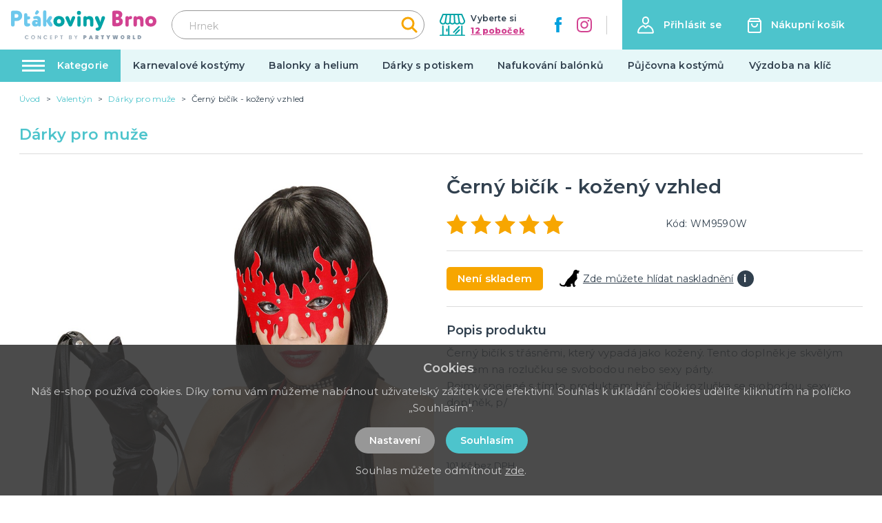

--- FILE ---
content_type: text/html; charset=utf-8
request_url: https://ptakoviny-brno.cz/22139/darky-pro-muze/cerny-bicik-kozeny-vzhled
body_size: 107745
content:
<!doctype html>
<html data-n-head-ssr>
  <head >
    <title>Černý Bičík - Kožený Vzhled - Ptákoviny Brno</title><meta data-n-head="ssr" charset="utf-8"><meta data-n-head="ssr" name="viewport" content="width=device-width, initial-scale=1"><meta data-n-head="ssr" name="msapplication-TileColor" content="#ffffff"><meta data-n-head="ssr" name="theme-color" content="#00a0de"><meta data-n-head="ssr" data-hid="og:image" property="og:image" content="https://ptakoviny-brno.cz/img/product/big/632315f2e8900.jpg"><meta data-n-head="ssr" data-hid="description" name="description" content="Černý bičík s třásněmi, který vypadá jako kožený. Tento doplněk je skvělým dárkem na rozlučku se svobodou nebo sexy párty.&amp;nbsp;&amp;nbsp;"><meta data-n-head="ssr" data-hid="title" name="title" content="Černý Bičík - Kožený Vzhled"><link data-n-head="ssr" rel="apple-touch-icon" sizes="180x180" href="/apple-touch-icon.png"><link data-n-head="ssr" rel="icon" type="image/png" sizes="32x32" href="/favicon-32x32.png"><link data-n-head="ssr" rel="icon" type="image/png" sizes="16x16" href="/favicon-16x16.png"><link data-n-head="ssr" rel="manifest" href="/site.webmanifest"><link data-n-head="ssr" rel="mask-icon" href="/safari-pinned-tab.svg" color="#00a0de"><link data-n-head="ssr" rel="preconnect" href="https://fonts.googleapis.com"><link data-n-head="ssr" rel="preconnect" href="https://fonts.gstatic.coms" crossorigin=""><link data-n-head="ssr" rel="stylesheet" href="https://fonts.googleapis.com/css2?family=Montserrat:ital,wght@0,100;0,200;0,300;0,400;0,500;0,600;0,700;0,800;0,900;1,400;1,700&amp;display=swap"><link data-n-head="ssr" rel="canonical" href="https://ptakoviny-brno.cz/22139/darky-pro-muze/cerny-bicik-kozeny-vzhled"><script data-n-head="ssr" data-hid="gtm" type="text/javascript">window.dataLayer = window.dataLayer || [];</script><script data-n-head="ssr" data-hid="gtm-script">if(!window._gtm_init){window._gtm_init=1;(function(w,n,d,m,e,p){w[d]=(w[d]==1||n[d]=='yes'||n[d]==1||n[m]==1||(w[e]&&w[e][p]&&w[e][p]()))?1:0})(window,navigator,'doNotTrack','msDoNotTrack','external','msTrackingProtectionEnabled');(function(w,d,s,l,x,y){w[x]={};w._gtm_inject=function(i){if(w.doNotTrack||w[x][i])return;w[x][i]=1;w[l]=w[l]||[];w[l].push({'gtm.start':new Date().getTime(),event:'gtm.js'});var f=d.getElementsByTagName(s)[0],j=d.createElement(s);j.async=true;j.src='https://www.googletagmanager.com/gtm.js?id='+i;f.parentNode.insertBefore(j,f);}})(window,document,'script','dataLayer','_gtm_ids','_gtm_inject')}</script><link rel="preload" href="/_nuxt/60afd8e.js" as="script"><link rel="preload" href="/_nuxt/54deb06.js" as="script"><link rel="preload" href="/_nuxt/73b1390.js" as="script"><link rel="preload" href="/_nuxt/c6ef35e.js" as="script"><link rel="preload" href="/_nuxt/adf6f0e.js" as="script"><link rel="preload" href="/_nuxt/a7f3291.js" as="script"><link rel="preload" href="/_nuxt/88c2751.js" as="script"><link rel="preload" href="/_nuxt/64a15df.js" as="script"><style data-vue-ssr-id="62e567ce:0 4ed31816:0 4ed31816:1 36c8e810:0">:root, :host {
  --fa-font-solid: normal 900 1em/1 'Font Awesome 6 Solid';
  --fa-font-regular: normal 400 1em/1 'Font Awesome 6 Regular';
  --fa-font-light: normal 300 1em/1 'Font Awesome 6 Light';
  --fa-font-thin: normal 100 1em/1 'Font Awesome 6 Thin';
  --fa-font-duotone: normal 900 1em/1 'Font Awesome 6 Duotone';
  --fa-font-sharp-solid: normal 900 1em/1 'Font Awesome 6 Sharp';
  --fa-font-brands: normal 400 1em/1 'Font Awesome 6 Brands'; }

svg:not(:root).svg-inline--fa, svg:not(:host).svg-inline--fa {
  overflow: visible;
  box-sizing: content-box; }

.svg-inline--fa {
  display: var(--fa-display, inline-block);
  height: 1em;
  overflow: visible;
  vertical-align: -.125em; }
  .svg-inline--fa.fa-2xs {
    vertical-align: 0.1em; }
  .svg-inline--fa.fa-xs {
    vertical-align: 0em; }
  .svg-inline--fa.fa-sm {
    vertical-align: -0.07143em; }
  .svg-inline--fa.fa-lg {
    vertical-align: -0.2em; }
  .svg-inline--fa.fa-xl {
    vertical-align: -0.25em; }
  .svg-inline--fa.fa-2xl {
    vertical-align: -0.3125em; }
  .svg-inline--fa.fa-pull-left {
    margin-right: var(--fa-pull-margin, 0.3em);
    width: auto; }
  .svg-inline--fa.fa-pull-right {
    margin-left: var(--fa-pull-margin, 0.3em);
    width: auto; }
  .svg-inline--fa.fa-li {
    width: var(--fa-li-width, 2em);
    top: 0.25em; }
  .svg-inline--fa.fa-fw {
    width: var(--fa-fw-width, 1.25em); }

.fa-layers svg.svg-inline--fa {
  bottom: 0;
  left: 0;
  margin: auto;
  position: absolute;
  right: 0;
  top: 0; }

.fa-layers-text, .fa-layers-counter {
  display: inline-block;
  position: absolute;
  text-align: center; }

.fa-layers {
  display: inline-block;
  height: 1em;
  position: relative;
  text-align: center;
  vertical-align: -.125em;
  width: 1em; }
  .fa-layers svg.svg-inline--fa {
    -webkit-transform-origin: center center;
            transform-origin: center center; }

.fa-layers-text {
  left: 50%;
  top: 50%;
  -webkit-transform: translate(-50%, -50%);
          transform: translate(-50%, -50%);
  -webkit-transform-origin: center center;
          transform-origin: center center; }

.fa-layers-counter {
  background-color: var(--fa-counter-background-color, #ff253a);
  border-radius: var(--fa-counter-border-radius, 1em);
  box-sizing: border-box;
  color: var(--fa-inverse, #fff);
  line-height: var(--fa-counter-line-height, 1);
  max-width: var(--fa-counter-max-width, 5em);
  min-width: var(--fa-counter-min-width, 1.5em);
  overflow: hidden;
  padding: var(--fa-counter-padding, 0.25em 0.5em);
  right: var(--fa-right, 0);
  text-overflow: ellipsis;
  top: var(--fa-top, 0);
  -webkit-transform: scale(var(--fa-counter-scale, 0.25));
          transform: scale(var(--fa-counter-scale, 0.25));
  -webkit-transform-origin: top right;
          transform-origin: top right; }

.fa-layers-bottom-right {
  bottom: var(--fa-bottom, 0);
  right: var(--fa-right, 0);
  top: auto;
  -webkit-transform: scale(var(--fa-layers-scale, 0.25));
          transform: scale(var(--fa-layers-scale, 0.25));
  -webkit-transform-origin: bottom right;
          transform-origin: bottom right; }

.fa-layers-bottom-left {
  bottom: var(--fa-bottom, 0);
  left: var(--fa-left, 0);
  right: auto;
  top: auto;
  -webkit-transform: scale(var(--fa-layers-scale, 0.25));
          transform: scale(var(--fa-layers-scale, 0.25));
  -webkit-transform-origin: bottom left;
          transform-origin: bottom left; }

.fa-layers-top-right {
  top: var(--fa-top, 0);
  right: var(--fa-right, 0);
  -webkit-transform: scale(var(--fa-layers-scale, 0.25));
          transform: scale(var(--fa-layers-scale, 0.25));
  -webkit-transform-origin: top right;
          transform-origin: top right; }

.fa-layers-top-left {
  left: var(--fa-left, 0);
  right: auto;
  top: var(--fa-top, 0);
  -webkit-transform: scale(var(--fa-layers-scale, 0.25));
          transform: scale(var(--fa-layers-scale, 0.25));
  -webkit-transform-origin: top left;
          transform-origin: top left; }

.fa-1x {
  font-size: 1em; }

.fa-2x {
  font-size: 2em; }

.fa-3x {
  font-size: 3em; }

.fa-4x {
  font-size: 4em; }

.fa-5x {
  font-size: 5em; }

.fa-6x {
  font-size: 6em; }

.fa-7x {
  font-size: 7em; }

.fa-8x {
  font-size: 8em; }

.fa-9x {
  font-size: 9em; }

.fa-10x {
  font-size: 10em; }

.fa-2xs {
  font-size: 0.625em;
  line-height: 0.1em;
  vertical-align: 0.225em; }

.fa-xs {
  font-size: 0.75em;
  line-height: 0.08333em;
  vertical-align: 0.125em; }

.fa-sm {
  font-size: 0.875em;
  line-height: 0.07143em;
  vertical-align: 0.05357em; }

.fa-lg {
  font-size: 1.25em;
  line-height: 0.05em;
  vertical-align: -0.075em; }

.fa-xl {
  font-size: 1.5em;
  line-height: 0.04167em;
  vertical-align: -0.125em; }

.fa-2xl {
  font-size: 2em;
  line-height: 0.03125em;
  vertical-align: -0.1875em; }

.fa-fw {
  text-align: center;
  width: 1.25em; }

.fa-ul {
  list-style-type: none;
  margin-left: var(--fa-li-margin, 2.5em);
  padding-left: 0; }
  .fa-ul > li {
    position: relative; }

.fa-li {
  left: calc(var(--fa-li-width, 2em) * -1);
  position: absolute;
  text-align: center;
  width: var(--fa-li-width, 2em);
  line-height: inherit; }

.fa-border {
  border-color: var(--fa-border-color, #eee);
  border-radius: var(--fa-border-radius, 0.1em);
  border-style: var(--fa-border-style, solid);
  border-width: var(--fa-border-width, 0.08em);
  padding: var(--fa-border-padding, 0.2em 0.25em 0.15em); }

.fa-pull-left {
  float: left;
  margin-right: var(--fa-pull-margin, 0.3em); }

.fa-pull-right {
  float: right;
  margin-left: var(--fa-pull-margin, 0.3em); }

.fa-beat {
  -webkit-animation-name: fa-beat;
          animation-name: fa-beat;
  -webkit-animation-delay: var(--fa-animation-delay, 0s);
          animation-delay: var(--fa-animation-delay, 0s);
  -webkit-animation-direction: var(--fa-animation-direction, normal);
          animation-direction: var(--fa-animation-direction, normal);
  -webkit-animation-duration: var(--fa-animation-duration, 1s);
          animation-duration: var(--fa-animation-duration, 1s);
  -webkit-animation-iteration-count: var(--fa-animation-iteration-count, infinite);
          animation-iteration-count: var(--fa-animation-iteration-count, infinite);
  -webkit-animation-timing-function: var(--fa-animation-timing, ease-in-out);
          animation-timing-function: var(--fa-animation-timing, ease-in-out); }

.fa-bounce {
  -webkit-animation-name: fa-bounce;
          animation-name: fa-bounce;
  -webkit-animation-delay: var(--fa-animation-delay, 0s);
          animation-delay: var(--fa-animation-delay, 0s);
  -webkit-animation-direction: var(--fa-animation-direction, normal);
          animation-direction: var(--fa-animation-direction, normal);
  -webkit-animation-duration: var(--fa-animation-duration, 1s);
          animation-duration: var(--fa-animation-duration, 1s);
  -webkit-animation-iteration-count: var(--fa-animation-iteration-count, infinite);
          animation-iteration-count: var(--fa-animation-iteration-count, infinite);
  -webkit-animation-timing-function: var(--fa-animation-timing, cubic-bezier(0.28, 0.84, 0.42, 1));
          animation-timing-function: var(--fa-animation-timing, cubic-bezier(0.28, 0.84, 0.42, 1)); }

.fa-fade {
  -webkit-animation-name: fa-fade;
          animation-name: fa-fade;
  -webkit-animation-delay: var(--fa-animation-delay, 0s);
          animation-delay: var(--fa-animation-delay, 0s);
  -webkit-animation-direction: var(--fa-animation-direction, normal);
          animation-direction: var(--fa-animation-direction, normal);
  -webkit-animation-duration: var(--fa-animation-duration, 1s);
          animation-duration: var(--fa-animation-duration, 1s);
  -webkit-animation-iteration-count: var(--fa-animation-iteration-count, infinite);
          animation-iteration-count: var(--fa-animation-iteration-count, infinite);
  -webkit-animation-timing-function: var(--fa-animation-timing, cubic-bezier(0.4, 0, 0.6, 1));
          animation-timing-function: var(--fa-animation-timing, cubic-bezier(0.4, 0, 0.6, 1)); }

.fa-beat-fade {
  -webkit-animation-name: fa-beat-fade;
          animation-name: fa-beat-fade;
  -webkit-animation-delay: var(--fa-animation-delay, 0s);
          animation-delay: var(--fa-animation-delay, 0s);
  -webkit-animation-direction: var(--fa-animation-direction, normal);
          animation-direction: var(--fa-animation-direction, normal);
  -webkit-animation-duration: var(--fa-animation-duration, 1s);
          animation-duration: var(--fa-animation-duration, 1s);
  -webkit-animation-iteration-count: var(--fa-animation-iteration-count, infinite);
          animation-iteration-count: var(--fa-animation-iteration-count, infinite);
  -webkit-animation-timing-function: var(--fa-animation-timing, cubic-bezier(0.4, 0, 0.6, 1));
          animation-timing-function: var(--fa-animation-timing, cubic-bezier(0.4, 0, 0.6, 1)); }

.fa-flip {
  -webkit-animation-name: fa-flip;
          animation-name: fa-flip;
  -webkit-animation-delay: var(--fa-animation-delay, 0s);
          animation-delay: var(--fa-animation-delay, 0s);
  -webkit-animation-direction: var(--fa-animation-direction, normal);
          animation-direction: var(--fa-animation-direction, normal);
  -webkit-animation-duration: var(--fa-animation-duration, 1s);
          animation-duration: var(--fa-animation-duration, 1s);
  -webkit-animation-iteration-count: var(--fa-animation-iteration-count, infinite);
          animation-iteration-count: var(--fa-animation-iteration-count, infinite);
  -webkit-animation-timing-function: var(--fa-animation-timing, ease-in-out);
          animation-timing-function: var(--fa-animation-timing, ease-in-out); }

.fa-shake {
  -webkit-animation-name: fa-shake;
          animation-name: fa-shake;
  -webkit-animation-delay: var(--fa-animation-delay, 0s);
          animation-delay: var(--fa-animation-delay, 0s);
  -webkit-animation-direction: var(--fa-animation-direction, normal);
          animation-direction: var(--fa-animation-direction, normal);
  -webkit-animation-duration: var(--fa-animation-duration, 1s);
          animation-duration: var(--fa-animation-duration, 1s);
  -webkit-animation-iteration-count: var(--fa-animation-iteration-count, infinite);
          animation-iteration-count: var(--fa-animation-iteration-count, infinite);
  -webkit-animation-timing-function: var(--fa-animation-timing, linear);
          animation-timing-function: var(--fa-animation-timing, linear); }

.fa-spin {
  -webkit-animation-name: fa-spin;
          animation-name: fa-spin;
  -webkit-animation-delay: var(--fa-animation-delay, 0s);
          animation-delay: var(--fa-animation-delay, 0s);
  -webkit-animation-direction: var(--fa-animation-direction, normal);
          animation-direction: var(--fa-animation-direction, normal);
  -webkit-animation-duration: var(--fa-animation-duration, 2s);
          animation-duration: var(--fa-animation-duration, 2s);
  -webkit-animation-iteration-count: var(--fa-animation-iteration-count, infinite);
          animation-iteration-count: var(--fa-animation-iteration-count, infinite);
  -webkit-animation-timing-function: var(--fa-animation-timing, linear);
          animation-timing-function: var(--fa-animation-timing, linear); }

.fa-spin-reverse {
  --fa-animation-direction: reverse; }

.fa-pulse,
.fa-spin-pulse {
  -webkit-animation-name: fa-spin;
          animation-name: fa-spin;
  -webkit-animation-direction: var(--fa-animation-direction, normal);
          animation-direction: var(--fa-animation-direction, normal);
  -webkit-animation-duration: var(--fa-animation-duration, 1s);
          animation-duration: var(--fa-animation-duration, 1s);
  -webkit-animation-iteration-count: var(--fa-animation-iteration-count, infinite);
          animation-iteration-count: var(--fa-animation-iteration-count, infinite);
  -webkit-animation-timing-function: var(--fa-animation-timing, steps(8));
          animation-timing-function: var(--fa-animation-timing, steps(8)); }

@media (prefers-reduced-motion: reduce) {
  .fa-beat,
  .fa-bounce,
  .fa-fade,
  .fa-beat-fade,
  .fa-flip,
  .fa-pulse,
  .fa-shake,
  .fa-spin,
  .fa-spin-pulse {
    -webkit-animation-delay: -1ms;
            animation-delay: -1ms;
    -webkit-animation-duration: 1ms;
            animation-duration: 1ms;
    -webkit-animation-iteration-count: 1;
            animation-iteration-count: 1;
    transition-delay: 0s;
    transition-duration: 0s; } }

@-webkit-keyframes fa-beat {
  0%, 90% {
    -webkit-transform: scale(1);
            transform: scale(1); }
  45% {
    -webkit-transform: scale(var(--fa-beat-scale, 1.25));
            transform: scale(var(--fa-beat-scale, 1.25)); } }

@keyframes fa-beat {
  0%, 90% {
    -webkit-transform: scale(1);
            transform: scale(1); }
  45% {
    -webkit-transform: scale(var(--fa-beat-scale, 1.25));
            transform: scale(var(--fa-beat-scale, 1.25)); } }

@-webkit-keyframes fa-bounce {
  0% {
    -webkit-transform: scale(1, 1) translateY(0);
            transform: scale(1, 1) translateY(0); }
  10% {
    -webkit-transform: scale(var(--fa-bounce-start-scale-x, 1.1), var(--fa-bounce-start-scale-y, 0.9)) translateY(0);
            transform: scale(var(--fa-bounce-start-scale-x, 1.1), var(--fa-bounce-start-scale-y, 0.9)) translateY(0); }
  30% {
    -webkit-transform: scale(var(--fa-bounce-jump-scale-x, 0.9), var(--fa-bounce-jump-scale-y, 1.1)) translateY(var(--fa-bounce-height, -0.5em));
            transform: scale(var(--fa-bounce-jump-scale-x, 0.9), var(--fa-bounce-jump-scale-y, 1.1)) translateY(var(--fa-bounce-height, -0.5em)); }
  50% {
    -webkit-transform: scale(var(--fa-bounce-land-scale-x, 1.05), var(--fa-bounce-land-scale-y, 0.95)) translateY(0);
            transform: scale(var(--fa-bounce-land-scale-x, 1.05), var(--fa-bounce-land-scale-y, 0.95)) translateY(0); }
  57% {
    -webkit-transform: scale(1, 1) translateY(var(--fa-bounce-rebound, -0.125em));
            transform: scale(1, 1) translateY(var(--fa-bounce-rebound, -0.125em)); }
  64% {
    -webkit-transform: scale(1, 1) translateY(0);
            transform: scale(1, 1) translateY(0); }
  100% {
    -webkit-transform: scale(1, 1) translateY(0);
            transform: scale(1, 1) translateY(0); } }

@keyframes fa-bounce {
  0% {
    -webkit-transform: scale(1, 1) translateY(0);
            transform: scale(1, 1) translateY(0); }
  10% {
    -webkit-transform: scale(var(--fa-bounce-start-scale-x, 1.1), var(--fa-bounce-start-scale-y, 0.9)) translateY(0);
            transform: scale(var(--fa-bounce-start-scale-x, 1.1), var(--fa-bounce-start-scale-y, 0.9)) translateY(0); }
  30% {
    -webkit-transform: scale(var(--fa-bounce-jump-scale-x, 0.9), var(--fa-bounce-jump-scale-y, 1.1)) translateY(var(--fa-bounce-height, -0.5em));
            transform: scale(var(--fa-bounce-jump-scale-x, 0.9), var(--fa-bounce-jump-scale-y, 1.1)) translateY(var(--fa-bounce-height, -0.5em)); }
  50% {
    -webkit-transform: scale(var(--fa-bounce-land-scale-x, 1.05), var(--fa-bounce-land-scale-y, 0.95)) translateY(0);
            transform: scale(var(--fa-bounce-land-scale-x, 1.05), var(--fa-bounce-land-scale-y, 0.95)) translateY(0); }
  57% {
    -webkit-transform: scale(1, 1) translateY(var(--fa-bounce-rebound, -0.125em));
            transform: scale(1, 1) translateY(var(--fa-bounce-rebound, -0.125em)); }
  64% {
    -webkit-transform: scale(1, 1) translateY(0);
            transform: scale(1, 1) translateY(0); }
  100% {
    -webkit-transform: scale(1, 1) translateY(0);
            transform: scale(1, 1) translateY(0); } }

@-webkit-keyframes fa-fade {
  50% {
    opacity: var(--fa-fade-opacity, 0.4); } }

@keyframes fa-fade {
  50% {
    opacity: var(--fa-fade-opacity, 0.4); } }

@-webkit-keyframes fa-beat-fade {
  0%, 100% {
    opacity: var(--fa-beat-fade-opacity, 0.4);
    -webkit-transform: scale(1);
            transform: scale(1); }
  50% {
    opacity: 1;
    -webkit-transform: scale(var(--fa-beat-fade-scale, 1.125));
            transform: scale(var(--fa-beat-fade-scale, 1.125)); } }

@keyframes fa-beat-fade {
  0%, 100% {
    opacity: var(--fa-beat-fade-opacity, 0.4);
    -webkit-transform: scale(1);
            transform: scale(1); }
  50% {
    opacity: 1;
    -webkit-transform: scale(var(--fa-beat-fade-scale, 1.125));
            transform: scale(var(--fa-beat-fade-scale, 1.125)); } }

@-webkit-keyframes fa-flip {
  50% {
    -webkit-transform: rotate3d(var(--fa-flip-x, 0), var(--fa-flip-y, 1), var(--fa-flip-z, 0), var(--fa-flip-angle, -180deg));
            transform: rotate3d(var(--fa-flip-x, 0), var(--fa-flip-y, 1), var(--fa-flip-z, 0), var(--fa-flip-angle, -180deg)); } }

@keyframes fa-flip {
  50% {
    -webkit-transform: rotate3d(var(--fa-flip-x, 0), var(--fa-flip-y, 1), var(--fa-flip-z, 0), var(--fa-flip-angle, -180deg));
            transform: rotate3d(var(--fa-flip-x, 0), var(--fa-flip-y, 1), var(--fa-flip-z, 0), var(--fa-flip-angle, -180deg)); } }

@-webkit-keyframes fa-shake {
  0% {
    -webkit-transform: rotate(-15deg);
            transform: rotate(-15deg); }
  4% {
    -webkit-transform: rotate(15deg);
            transform: rotate(15deg); }
  8%, 24% {
    -webkit-transform: rotate(-18deg);
            transform: rotate(-18deg); }
  12%, 28% {
    -webkit-transform: rotate(18deg);
            transform: rotate(18deg); }
  16% {
    -webkit-transform: rotate(-22deg);
            transform: rotate(-22deg); }
  20% {
    -webkit-transform: rotate(22deg);
            transform: rotate(22deg); }
  32% {
    -webkit-transform: rotate(-12deg);
            transform: rotate(-12deg); }
  36% {
    -webkit-transform: rotate(12deg);
            transform: rotate(12deg); }
  40%, 100% {
    -webkit-transform: rotate(0deg);
            transform: rotate(0deg); } }

@keyframes fa-shake {
  0% {
    -webkit-transform: rotate(-15deg);
            transform: rotate(-15deg); }
  4% {
    -webkit-transform: rotate(15deg);
            transform: rotate(15deg); }
  8%, 24% {
    -webkit-transform: rotate(-18deg);
            transform: rotate(-18deg); }
  12%, 28% {
    -webkit-transform: rotate(18deg);
            transform: rotate(18deg); }
  16% {
    -webkit-transform: rotate(-22deg);
            transform: rotate(-22deg); }
  20% {
    -webkit-transform: rotate(22deg);
            transform: rotate(22deg); }
  32% {
    -webkit-transform: rotate(-12deg);
            transform: rotate(-12deg); }
  36% {
    -webkit-transform: rotate(12deg);
            transform: rotate(12deg); }
  40%, 100% {
    -webkit-transform: rotate(0deg);
            transform: rotate(0deg); } }

@-webkit-keyframes fa-spin {
  0% {
    -webkit-transform: rotate(0deg);
            transform: rotate(0deg); }
  100% {
    -webkit-transform: rotate(360deg);
            transform: rotate(360deg); } }

@keyframes fa-spin {
  0% {
    -webkit-transform: rotate(0deg);
            transform: rotate(0deg); }
  100% {
    -webkit-transform: rotate(360deg);
            transform: rotate(360deg); } }

.fa-rotate-90 {
  -webkit-transform: rotate(90deg);
          transform: rotate(90deg); }

.fa-rotate-180 {
  -webkit-transform: rotate(180deg);
          transform: rotate(180deg); }

.fa-rotate-270 {
  -webkit-transform: rotate(270deg);
          transform: rotate(270deg); }

.fa-flip-horizontal {
  -webkit-transform: scale(-1, 1);
          transform: scale(-1, 1); }

.fa-flip-vertical {
  -webkit-transform: scale(1, -1);
          transform: scale(1, -1); }

.fa-flip-both,
.fa-flip-horizontal.fa-flip-vertical {
  -webkit-transform: scale(-1, -1);
          transform: scale(-1, -1); }

.fa-rotate-by {
  -webkit-transform: rotate(var(--fa-rotate-angle, none));
          transform: rotate(var(--fa-rotate-angle, none)); }

.fa-stack {
  display: inline-block;
  vertical-align: middle;
  height: 2em;
  position: relative;
  width: 2.5em; }

.fa-stack-1x,
.fa-stack-2x {
  bottom: 0;
  left: 0;
  margin: auto;
  position: absolute;
  right: 0;
  top: 0;
  z-index: var(--fa-stack-z-index, auto); }

.svg-inline--fa.fa-stack-1x {
  height: 1em;
  width: 1.25em; }

.svg-inline--fa.fa-stack-2x {
  height: 2em;
  width: 2.5em; }

.fa-inverse {
  color: var(--fa-inverse, #fff); }

.sr-only,
.fa-sr-only {
  position: absolute;
  width: 1px;
  height: 1px;
  padding: 0;
  margin: -1px;
  overflow: hidden;
  clip: rect(0, 0, 0, 0);
  white-space: nowrap;
  border-width: 0; }

.sr-only-focusable:not(:focus),
.fa-sr-only-focusable:not(:focus) {
  position: absolute;
  width: 1px;
  height: 1px;
  padding: 0;
  margin: -1px;
  overflow: hidden;
  clip: rect(0, 0, 0, 0);
  white-space: nowrap;
  border-width: 0; }

.svg-inline--fa .fa-primary {
  fill: var(--fa-primary-color, currentColor);
  opacity: var(--fa-primary-opacity, 1); }

.svg-inline--fa .fa-secondary {
  fill: var(--fa-secondary-color, currentColor);
  opacity: var(--fa-secondary-opacity, 0.4); }

.svg-inline--fa.fa-swap-opacity .fa-primary {
  opacity: var(--fa-secondary-opacity, 0.4); }

.svg-inline--fa.fa-swap-opacity .fa-secondary {
  opacity: var(--fa-primary-opacity, 1); }

.svg-inline--fa mask .fa-primary,
.svg-inline--fa mask .fa-secondary {
  fill: black; }

.fad.fa-inverse,
.fa-duotone.fa-inverse {
  color: var(--fa-inverse, #fff); }

.vdatetime-fade-enter-active,.vdatetime-fade-leave-active{transition:opacity .4s}.vdatetime-fade-enter,.vdatetime-fade-leave-to{opacity:0}.vdatetime-overlay{z-index:999;position:fixed;top:0;right:0;bottom:0;left:0;background:rgba(0,0,0,.5);transition:opacity .5s}.vdatetime-popup{box-sizing:border-box;z-index:1000;position:fixed;top:50%;left:50%;-webkit-transform:translate(-50%, -50%);transform:translate(-50%, -50%);width:340px;max-width:calc(100% - 30px);box-shadow:0 1px 3px 0 rgba(0,0,0,.3);color:#444;font-family:-apple-system,BlinkMacSystemFont,"Segoe UI","Roboto","Oxygen","Ubuntu","Cantarell","Fira Sans","Droid Sans","Helvetica Neue",sans-serif;line-height:1.18;background:#fff;-webkit-tap-highlight-color:rgba(0,0,0,0)}.vdatetime-popup *{box-sizing:border-box}.vdatetime-popup__header{padding:18px 30px;background:#3f51b5;color:#fff;font-size:32px}.vdatetime-popup__title{margin-bottom:8px;font-size:21px;font-weight:300}.vdatetime-popup__year{font-weight:300;font-size:14px;opacity:.7;cursor:pointer;transition:opacity .3s}.vdatetime-popup__year:hover{opacity:1}.vdatetime-popup__date{line-height:1;cursor:pointer}.vdatetime-popup__actions{padding:0 20px 10px 30px;text-align:right}.vdatetime-popup__actions__button{display:inline-block;border:none;padding:10px 20px;background:rgba(0,0,0,0);font-size:16px;color:#3f51b5;cursor:pointer;transition:color .3s}.vdatetime-popup__actions__button:hover{color:#444}.vdatetime-calendar__navigation--previous:hover svg path,.vdatetime-calendar__navigation--next:hover svg path{stroke:#888}.vdatetime-calendar__navigation,.vdatetime-calendar__navigation *{box-sizing:border-box}.vdatetime-calendar__navigation{position:relative;margin:15px 0;padding:0 30px;width:100%}.vdatetime-calendar__navigation--previous,.vdatetime-calendar__navigation--next{position:absolute;top:0;padding:0 5px;width:18px;cursor:pointer}.vdatetime-calendar__navigation--previous svg,.vdatetime-calendar__navigation--next svg{width:8px;height:13px}.vdatetime-calendar__navigation--previous svg path,.vdatetime-calendar__navigation--next svg path{transition:stroke .3s}.vdatetime-calendar__navigation--previous{left:25px}.vdatetime-calendar__navigation--next{right:25px;-webkit-transform:scaleX(-1);transform:scaleX(-1)}.vdatetime-calendar__current--month{text-align:center;text-transform:capitalize}.vdatetime-calendar__month{padding:0 20px;transition:height .2s}.vdatetime-calendar__month__weekday,.vdatetime-calendar__month__day{display:inline-block;width:14.28571%;line-height:36px;text-align:center;font-size:15px;font-weight:300;cursor:pointer}.vdatetime-calendar__month__weekday>span,.vdatetime-calendar__month__day>span{display:block;width:100%;position:relative;height:0;padding:0 0 100%;overflow:hidden}.vdatetime-calendar__month__weekday>span>span,.vdatetime-calendar__month__day>span>span{display:-webkit-box;display:-ms-flexbox;display:flex;-webkit-box-pack:center;-ms-flex-pack:center;justify-content:center;-webkit-box-align:center;-ms-flex-align:center;align-items:center;position:absolute;top:0;right:0;bottom:0;left:0;border:0;border-radius:50%;transition:background-color .3s,color .3s}.vdatetime-calendar__month__weekday{font-weight:bold}.vdatetime-calendar__month__day:hover>span>span{background:#eee}.vdatetime-calendar__month__day--selected>span>span,.vdatetime-calendar__month__day--selected:hover>span>span{color:#fff;background:#3f51b5}.vdatetime-calendar__month__day--disabled{opacity:.4;cursor:default}.vdatetime-calendar__month__day--disabled:hover>span>span{color:inherit;background:rgba(0,0,0,0)}.vdatetime-time-picker__list::-webkit-scrollbar-thumb{background:#ccc}.vdatetime-time-picker__list::-webkit-scrollbar-track{background:#efefef}.vdatetime-time-picker *{box-sizing:border-box}.vdatetime-time-picker{box-sizing:border-box}.vdatetime-time-picker::after{content:"";display:table;clear:both}.vdatetime-time-picker__list{float:left;width:50%;height:305px;overflow-y:scroll;-webkit-overflow-scrolling:touch}.vdatetime-time-picker__list::-webkit-scrollbar{width:3px}.vdatetime-time-picker__with-suffix .vdatetime-time-picker__list{width:33.3%}.vdatetime-time-picker__item{padding:10px 0;font-size:20px;text-align:center;cursor:pointer;transition:font-size .3s}.vdatetime-time-picker__item:hover{font-size:32px}.vdatetime-time-picker__item--selected{color:#3f51b5;font-size:32px}.vdatetime-time-picker__item--disabled{opacity:.4;cursor:default;font-size:20px !important}.vdatetime-year-picker__list::-webkit-scrollbar-thumb{background:#ccc}.vdatetime-year-picker__list::-webkit-scrollbar-track{background:#efefef}.vdatetime-year-picker *{box-sizing:border-box}.vdatetime-year-picker{box-sizing:border-box}.vdatetime-year-picker::after{content:"";display:table;clear:both}.vdatetime-year-picker__list{float:left;width:100%;height:305px;overflow-y:scroll;-webkit-overflow-scrolling:touch}.vdatetime-year-picker__list::-webkit-scrollbar{width:3px}.vdatetime-year-picker__item{padding:10px 0;font-size:20px;text-align:center;cursor:pointer;transition:font-size .3s}.vdatetime-year-picker__item:hover{font-size:32px}.vdatetime-year-picker__item--selected{color:#3f51b5;font-size:32px}.vdatetime-year-picker__item--disabled{opacity:.4;cursor:default}.vdatetime-year-picker__item--disabled:hover{color:inherit;background:rgba(0,0,0,0)}.vdatetime-month-picker__list::-webkit-scrollbar-thumb{background:#ccc}.vdatetime-month-picker__list::-webkit-scrollbar-track{background:#efefef}.vdatetime-month-picker *{box-sizing:border-box}.vdatetime-month-picker{box-sizing:border-box}.vdatetime-month-picker::after{content:"";display:table;clear:both}.vdatetime-month-picker__list{float:left;width:100%;height:305px;overflow-y:scroll;-webkit-overflow-scrolling:touch}.vdatetime-month-picker__list::-webkit-scrollbar{width:3px}.vdatetime-month-picker__item{padding:10px 0;font-size:20px;text-align:center;cursor:pointer;transition:font-size .3s}.vdatetime-month-picker__item:hover{font-size:32px}.vdatetime-month-picker__item--selected{color:#3f51b5;font-size:32px}.vdatetime-month-picker__item--disabled{opacity:.4;cursor:default}.vdatetime-month-picker__item--disabled:hover{color:inherit;background:rgba(0,0,0,0)}
.pagination-previous,.pagination-next,.pagination-link,.pagination-ellipsis,.file-cta,.file-name,.select select,.taginput .taginput-container.is-focusable,.textarea,.input,.button{-moz-appearance:none;-webkit-appearance:none;align-items:center;border:1px solid rgba(0,0,0,0);border-radius:4px;box-shadow:none;display:inline-flex;font-size:1rem;height:2.5em;justify-content:flex-start;line-height:1.5;padding-bottom:calc(0.5em - 1px);padding-left:calc(0.75em - 1px);padding-right:calc(0.75em - 1px);padding-top:calc(0.5em - 1px);position:relative;vertical-align:top}.pagination-previous:focus,.pagination-next:focus,.pagination-link:focus,.pagination-ellipsis:focus,.file-cta:focus,.file-name:focus,.select select:focus,.taginput .taginput-container.is-focusable:focus,.textarea:focus,.input:focus,.button:focus,.is-focused.pagination-previous,.is-focused.pagination-next,.is-focused.pagination-link,.is-focused.pagination-ellipsis,.is-focused.file-cta,.is-focused.file-name,.select select.is-focused,.taginput .is-focused.taginput-container.is-focusable,.is-focused.textarea,.is-focused.input,.is-focused.button,.pagination-previous:active,.pagination-next:active,.pagination-link:active,.pagination-ellipsis:active,.file-cta:active,.file-name:active,.select select:active,.taginput .taginput-container.is-focusable:active,.textarea:active,.input:active,.button:active,.is-active.pagination-previous,.is-active.pagination-next,.is-active.pagination-link,.is-active.pagination-ellipsis,.is-active.file-cta,.is-active.file-name,.select select.is-active,.taginput .is-active.taginput-container.is-focusable,.is-active.textarea,.is-active.input,.is-active.button{outline:none}[disabled].pagination-previous,[disabled].pagination-next,[disabled].pagination-link,[disabled].pagination-ellipsis,[disabled].file-cta,[disabled].file-name,.select select[disabled],.taginput [disabled].taginput-container.is-focusable,[disabled].textarea,[disabled].input,[disabled].button,fieldset[disabled] .pagination-previous,fieldset[disabled] .pagination-next,fieldset[disabled] .pagination-link,fieldset[disabled] .pagination-ellipsis,fieldset[disabled] .file-cta,fieldset[disabled] .file-name,fieldset[disabled] .select select,.select fieldset[disabled] select,fieldset[disabled] .taginput .taginput-container.is-focusable,.taginput fieldset[disabled] .taginput-container.is-focusable,fieldset[disabled] .textarea,fieldset[disabled] .input,fieldset[disabled] .button{cursor:not-allowed}.switch,.b-radio.radio,.b-checkbox.checkbox,.carousel-list,.carousel,.is-unselectable,.tabs,.pagination-previous,.pagination-next,.pagination-link,.pagination-ellipsis,.breadcrumb,.file,.button{-webkit-touch-callout:none;-webkit-user-select:none;-moz-user-select:none;-ms-user-select:none;user-select:none}.navbar-link:not(.is-arrowless)::after,.select:not(.is-multiple):not(.is-loading)::after{border:3px solid rgba(0,0,0,0);border-radius:2px;border-right:0;border-top:0;content:" ";display:block;height:.625em;margin-top:-0.4375em;pointer-events:none;position:absolute;top:50%;transform:rotate(-45deg);transform-origin:center;width:.625em}.tabs:not(:last-child),.pagination:not(:last-child),.message:not(:last-child),.level:not(:last-child),.breadcrumb:not(:last-child),.block:not(:last-child),.title:not(:last-child),.subtitle:not(:last-child),.table-container:not(:last-child),.table:not(:last-child),.progress:not(:last-child),.progress-wrapper.is-not-native:not(:last-child),.notification:not(:last-child),.content:not(:last-child),.box:not(:last-child){margin-bottom:1.5rem}.modal-close,.delete{-webkit-touch-callout:none;-webkit-user-select:none;-moz-user-select:none;-ms-user-select:none;user-select:none;-moz-appearance:none;-webkit-appearance:none;background-color:rgba(10,10,10,.2);border:none;border-radius:9999px;cursor:pointer;pointer-events:auto;display:inline-block;flex-grow:0;flex-shrink:0;font-size:0;height:20px;max-height:20px;max-width:20px;min-height:20px;min-width:20px;outline:none;position:relative;vertical-align:top;width:20px}.modal-close::before,.delete::before,.modal-close::after,.delete::after{background-color:#fff;content:"";display:block;left:50%;position:absolute;top:50%;transform:translateX(-50%) translateY(-50%) rotate(45deg);transform-origin:center center}.modal-close::before,.delete::before{height:2px;width:50%}.modal-close::after,.delete::after{height:50%;width:2px}.modal-close:hover,.delete:hover,.modal-close:focus,.delete:focus{background-color:rgba(10,10,10,.3)}.modal-close:active,.delete:active{background-color:rgba(10,10,10,.4)}.is-small.modal-close,.is-small.delete{height:16px;max-height:16px;max-width:16px;min-height:16px;min-width:16px;width:16px}.is-medium.modal-close,.is-medium.delete{height:24px;max-height:24px;max-width:24px;min-height:24px;min-width:24px;width:24px}.is-large.modal-close,.is-large.delete{height:32px;max-height:32px;max-width:32px;min-height:32px;min-width:32px;width:32px}.control.is-loading::after,.select.is-loading::after,.loader,.button.is-loading::after{animation:spinAround 500ms infinite linear;border:2px solid #dbdbdb;border-radius:9999px;border-right-color:rgba(0,0,0,0);border-top-color:rgba(0,0,0,0);content:"";display:block;height:1em;position:relative;width:1em}.hero-video,.is-overlay,.modal-background,.modal,.image.is-square img,.image.is-square .has-ratio,.image.is-1by1 img,.image.is-1by1 .has-ratio,.image.is-5by4 img,.image.is-5by4 .has-ratio,.image.is-4by3 img,.image.is-4by3 .has-ratio,.image.is-3by2 img,.image.is-3by2 .has-ratio,.image.is-5by3 img,.image.is-5by3 .has-ratio,.image.is-16by9 img,.image.is-16by9 .has-ratio,.image.is-2by1 img,.image.is-2by1 .has-ratio,.image.is-3by1 img,.image.is-3by1 .has-ratio,.image.is-4by5 img,.image.is-4by5 .has-ratio,.image.is-3by4 img,.image.is-3by4 .has-ratio,.image.is-2by3 img,.image.is-2by3 .has-ratio,.image.is-3by5 img,.image.is-3by5 .has-ratio,.image.is-9by16 img,.image.is-9by16 .has-ratio,.image.is-1by2 img,.image.is-1by2 .has-ratio,.image.is-1by3 img,.image.is-1by3 .has-ratio{bottom:0;left:0;position:absolute;right:0;top:0}.navbar-burger{-moz-appearance:none;-webkit-appearance:none;appearance:none;background:none;border:none;color:currentColor;font-family:inherit;font-size:1em;margin:0;padding:0}/*! bulma.io v0.9.3 | MIT License | github.com/jgthms/bulma */.pagination-previous,.pagination-next,.pagination-link,.pagination-ellipsis,.file-cta,.file-name,.select select,.taginput .taginput-container.is-focusable,.textarea,.input,.button{-moz-appearance:none;-webkit-appearance:none;align-items:center;border:1px solid rgba(0,0,0,0);border-radius:.1333rem;box-shadow:none;display:inline-flex;font-size:14px;height:2.5333rem;justify-content:flex-start;line-height:1.5;padding-bottom:calc(0.375em - 1px);padding-left:calc(1em - 1px);padding-right:calc(1em - 1px);padding-top:calc(0.375em - 1px);position:relative;vertical-align:top}.pagination-previous:focus,.pagination-next:focus,.pagination-link:focus,.pagination-ellipsis:focus,.file-cta:focus,.file-name:focus,.select select:focus,.taginput .taginput-container.is-focusable:focus,.textarea:focus,.input:focus,.button:focus,.is-focused.pagination-previous,.is-focused.pagination-next,.is-focused.pagination-link,.is-focused.pagination-ellipsis,.is-focused.file-cta,.is-focused.file-name,.select select.is-focused,.taginput .is-focused.taginput-container.is-focusable,.is-focused.textarea,.is-focused.input,.is-focused.button,.pagination-previous:active,.pagination-next:active,.pagination-link:active,.pagination-ellipsis:active,.file-cta:active,.file-name:active,.select select:active,.taginput .taginput-container.is-focusable:active,.textarea:active,.input:active,.button:active,.is-active.pagination-previous,.is-active.pagination-next,.is-active.pagination-link,.is-active.pagination-ellipsis,.is-active.file-cta,.is-active.file-name,.select select.is-active,.taginput .is-active.taginput-container.is-focusable,.is-active.textarea,.is-active.input,.is-active.button{outline:none}[disabled].pagination-previous,[disabled].pagination-next,[disabled].pagination-link,[disabled].pagination-ellipsis,[disabled].file-cta,[disabled].file-name,.select select[disabled],.taginput [disabled].taginput-container.is-focusable,[disabled].textarea,[disabled].input,[disabled].button,fieldset[disabled] .pagination-previous,fieldset[disabled] .pagination-next,fieldset[disabled] .pagination-link,fieldset[disabled] .pagination-ellipsis,fieldset[disabled] .file-cta,fieldset[disabled] .file-name,fieldset[disabled] .select select,.select fieldset[disabled] select,fieldset[disabled] .taginput .taginput-container.is-focusable,.taginput fieldset[disabled] .taginput-container.is-focusable,fieldset[disabled] .textarea,fieldset[disabled] .input,fieldset[disabled] .button{cursor:not-allowed}.switch,.b-radio.radio,.b-checkbox.checkbox,.carousel-list,.carousel,.is-unselectable,.tabs,.pagination-previous,.pagination-next,.pagination-link,.pagination-ellipsis,.breadcrumb,.file,.button{-webkit-touch-callout:none;-webkit-user-select:none;-moz-user-select:none;-ms-user-select:none;user-select:none}.navbar-link:not(.is-arrowless)::after,.select:not(.is-multiple):not(.is-loading)::after{border:3px solid rgba(0,0,0,0);border-radius:2px;border-right:0;border-top:0;content:" ";display:block;height:.625em;margin-top:-0.4375em;pointer-events:none;position:absolute;top:50%;transform:rotate(-45deg);transform-origin:center;width:.625em}.tabs:not(:last-child),.pagination:not(:last-child),.message:not(:last-child),.level:not(:last-child),.breadcrumb:not(:last-child),.block:not(:last-child),.title:not(:last-child),.subtitle:not(:last-child),.table-container:not(:last-child),.table:not(:last-child),.progress:not(:last-child),.progress-wrapper.is-not-native:not(:last-child),.notification:not(:last-child),.content:not(:last-child),.box:not(:last-child){margin-bottom:1.5rem}.modal-close,.delete{-webkit-touch-callout:none;-webkit-user-select:none;-moz-user-select:none;-ms-user-select:none;user-select:none;-moz-appearance:none;-webkit-appearance:none;background-color:rgba(10,10,10,.2);border:none;border-radius:9999px;cursor:pointer;pointer-events:auto;display:inline-block;flex-grow:0;flex-shrink:0;font-size:0;height:20px;max-height:20px;max-width:20px;min-height:20px;min-width:20px;outline:none;position:relative;vertical-align:top;width:20px}.modal-close::before,.delete::before,.modal-close::after,.delete::after{background-color:#fff;content:"";display:block;left:50%;position:absolute;top:50%;transform:translateX(-50%) translateY(-50%) rotate(45deg);transform-origin:center center}.modal-close::before,.delete::before{height:2px;width:50%}.modal-close::after,.delete::after{height:50%;width:2px}.modal-close:hover,.delete:hover,.modal-close:focus,.delete:focus{background-color:rgba(10,10,10,.3)}.modal-close:active,.delete:active{background-color:rgba(10,10,10,.4)}.is-small.modal-close,.is-small.delete{height:16px;max-height:16px;max-width:16px;min-height:16px;min-width:16px;width:16px}.is-medium.modal-close,.is-medium.delete{height:24px;max-height:24px;max-width:24px;min-height:24px;min-width:24px;width:24px}.is-large.modal-close,.is-large.delete{height:32px;max-height:32px;max-width:32px;min-height:32px;min-width:32px;width:32px}.control.is-loading::after,.select.is-loading::after,.loader,.button.is-loading::after{animation:spinAround 500ms infinite linear;border:2px solid #dbdbdb;border-radius:9999px;border-right-color:rgba(0,0,0,0);border-top-color:rgba(0,0,0,0);content:"";display:block;height:1em;position:relative;width:1em}.hero-video,.is-overlay,.modal-background,.modal,.image.is-square img,.image.is-square .has-ratio,.image.is-1by1 img,.image.is-1by1 .has-ratio,.image.is-5by4 img,.image.is-5by4 .has-ratio,.image.is-4by3 img,.image.is-4by3 .has-ratio,.image.is-3by2 img,.image.is-3by2 .has-ratio,.image.is-5by3 img,.image.is-5by3 .has-ratio,.image.is-16by9 img,.image.is-16by9 .has-ratio,.image.is-2by1 img,.image.is-2by1 .has-ratio,.image.is-3by1 img,.image.is-3by1 .has-ratio,.image.is-4by5 img,.image.is-4by5 .has-ratio,.image.is-3by4 img,.image.is-3by4 .has-ratio,.image.is-2by3 img,.image.is-2by3 .has-ratio,.image.is-3by5 img,.image.is-3by5 .has-ratio,.image.is-9by16 img,.image.is-9by16 .has-ratio,.image.is-1by2 img,.image.is-1by2 .has-ratio,.image.is-1by3 img,.image.is-1by3 .has-ratio{bottom:0;left:0;position:absolute;right:0;top:0}.navbar-burger{-moz-appearance:none;-webkit-appearance:none;appearance:none;background:none;border:none;color:currentColor;font-family:inherit;font-size:1em;margin:0;padding:0}/*! minireset.css v0.0.6 | MIT License | github.com/jgthms/minireset.css */html,body,p,ol,ul,li,dl,dt,dd,blockquote,figure,fieldset,legend,textarea,pre,iframe,hr,h1,h2,h3,h4,h5,h6{margin:0;padding:0}h1,h2,h3,h4,h5,h6{font-size:100%;font-weight:normal}ul{list-style:none}button,input,select,textarea{margin:0}html{box-sizing:border-box}*,*::before,*::after{box-sizing:inherit}img,video{height:auto;max-width:100%}iframe{border:0}table{border-collapse:collapse;border-spacing:0}td,th{padding:0}td:not([align]),th:not([align]){text-align:inherit}html{background-color:#fff;font-size:15px;-moz-osx-font-smoothing:grayscale;-webkit-font-smoothing:antialiased;min-width:300px;overflow-x:hidden;overflow-y:scroll;text-rendering:optimizeLegibility;text-size-adjust:100%}article,aside,figure,footer,header,hgroup,section{display:block}body,button,input,optgroup,select,textarea{font-family:"Montserrat",sans-serif}code,pre{-moz-osx-font-smoothing:auto;-webkit-font-smoothing:auto;font-family:monospace}body{color:#31404e;font-size:1em;font-weight:400;line-height:1.6666}a{color:#4dc4cc;cursor:pointer;text-decoration:none}a strong{color:currentColor}a:hover{color:#4dc4cc}code{background-color:#f5f5f5;color:#da1039;font-size:.875em;font-weight:normal;padding:.25em .5em .25em}hr{background-color:#fff;border:none;display:block;height:2px;margin:1.5rem 0}img{height:auto;max-width:100%}input[type=checkbox],input[type=radio]{vertical-align:baseline}small{font-size:.875em}span{font-style:inherit;font-weight:inherit}strong{color:#31404e;font-weight:600}fieldset{border:none}pre{-webkit-overflow-scrolling:touch;background-color:#f5f5f5;color:#4a4a4a;font-size:.875em;overflow-x:auto;padding:1.25rem 1.5rem;white-space:pre;word-wrap:normal}pre code{background-color:rgba(0,0,0,0);color:currentColor;font-size:1em;padding:0}table td,table th{vertical-align:top}table td:not([align]),table th:not([align]){text-align:inherit}table th{color:#363636}@keyframes spinAround{from{transform:rotate(0deg)}to{transform:rotate(359deg)}}.box{background-color:#fff;border-radius:6px;box-shadow:0 .5em 1em -0.125em rgba(10,10,10,.1),0 0px 0 1px rgba(10,10,10,.02);color:#31404e;display:block;padding:1.25rem}a.box:hover,a.box:focus{box-shadow:0 .5em 1em -0.125em rgba(10,10,10,.1),0 0 0 1px #4dc4cc}a.box:active{box-shadow:inset 0 1px 2px rgba(10,10,10,.2),0 0 0 1px #4dc4cc}.button{background-color:#fff;border-color:#dbdbdb;border-width:1px;color:#363636;cursor:pointer;justify-content:center;padding-bottom:calc(0.5em - 1px);padding-left:1em;padding-right:1em;padding-top:calc(0.5em - 1px);text-align:center;white-space:nowrap}.button strong{color:inherit}.button .icon,.button .icon.is-small,.button .icon.is-medium,.button .icon.is-large{height:1.5em;width:1.5em}.button .icon:first-child:not(:last-child){margin-left:calc(-0.5em - 1px);margin-right:.25em}.button .icon:last-child:not(:first-child){margin-left:.25em;margin-right:calc(-0.5em - 1px)}.button .icon:first-child:last-child{margin-left:calc(-0.5em - 1px);margin-right:calc(-0.5em - 1px)}.button:hover,.button.is-hovered{border-color:#b5b5b5;color:#4dc4cc}.button:focus,.button.is-focused{border-color:#4dc4cc;color:#363636}.button:focus:not(:active),.button.is-focused:not(:active){box-shadow:0 0 0 .125em rgba(77,196,204,.25)}.button:active,.button.is-active{border-color:#4a4a4a;color:#363636}.button.is-text{background-color:rgba(0,0,0,0);border-color:rgba(0,0,0,0);color:#31404e;text-decoration:underline}.button.is-text:hover,.button.is-text.is-hovered,.button.is-text:focus,.button.is-text.is-focused{background-color:#fff;color:#363636}.button.is-text:active,.button.is-text.is-active{background-color:#f2f2f2;color:#363636}.button.is-text[disabled],fieldset[disabled] .button.is-text{background-color:rgba(0,0,0,0);border-color:rgba(0,0,0,0);box-shadow:none}.button.is-ghost{background:none;border-color:rgba(0,0,0,0);color:#4dc4cc;text-decoration:none}.button.is-ghost:hover,.button.is-ghost.is-hovered{color:#4dc4cc;text-decoration:underline}.button.is-primary{background-color:#4dc4cc;border-color:rgba(0,0,0,0);color:#fff}.button.is-primary:hover,.button.is-primary.is-hovered{background-color:#43c1c9;border-color:rgba(0,0,0,0);color:#fff}.button.is-primary:focus,.button.is-primary.is-focused{border-color:rgba(0,0,0,0);color:#fff}.button.is-primary:focus:not(:active),.button.is-primary.is-focused:not(:active){box-shadow:0 0 0 .125em rgba(77,196,204,.25)}.button.is-primary:active,.button.is-primary.is-active{background-color:#39bdc6;border-color:rgba(0,0,0,0);color:#fff}.button.is-primary[disabled],fieldset[disabled] .button.is-primary{background-color:#4dc4cc;border-color:rgba(0,0,0,0);box-shadow:none}.button.is-primary.is-inverted{background-color:#fff;color:#4dc4cc}.button.is-primary.is-inverted:hover,.button.is-primary.is-inverted.is-hovered{background-color:#f2f2f2}.button.is-primary.is-inverted[disabled],fieldset[disabled] .button.is-primary.is-inverted{background-color:#fff;border-color:rgba(0,0,0,0);box-shadow:none;color:#4dc4cc}.button.is-primary.is-loading::after{border-color:rgba(0,0,0,0) rgba(0,0,0,0) #fff #fff !important}.button.is-primary.is-outlined{background-color:rgba(0,0,0,0);border-color:#4dc4cc;color:#4dc4cc}.button.is-primary.is-outlined:hover,.button.is-primary.is-outlined.is-hovered,.button.is-primary.is-outlined:focus,.button.is-primary.is-outlined.is-focused{background-color:#4dc4cc;border-color:#4dc4cc;color:#fff}.button.is-primary.is-outlined.is-loading::after{border-color:rgba(0,0,0,0) rgba(0,0,0,0) #4dc4cc #4dc4cc !important}.button.is-primary.is-outlined.is-loading:hover::after,.button.is-primary.is-outlined.is-loading.is-hovered::after,.button.is-primary.is-outlined.is-loading:focus::after,.button.is-primary.is-outlined.is-loading.is-focused::after{border-color:rgba(0,0,0,0) rgba(0,0,0,0) #fff #fff !important}.button.is-primary.is-outlined[disabled],fieldset[disabled] .button.is-primary.is-outlined{background-color:rgba(0,0,0,0);border-color:#4dc4cc;box-shadow:none;color:#4dc4cc}.button.is-primary.is-inverted.is-outlined{background-color:rgba(0,0,0,0);border-color:#fff;color:#fff}.button.is-primary.is-inverted.is-outlined:hover,.button.is-primary.is-inverted.is-outlined.is-hovered,.button.is-primary.is-inverted.is-outlined:focus,.button.is-primary.is-inverted.is-outlined.is-focused{background-color:#fff;color:#4dc4cc}.button.is-primary.is-inverted.is-outlined.is-loading:hover::after,.button.is-primary.is-inverted.is-outlined.is-loading.is-hovered::after,.button.is-primary.is-inverted.is-outlined.is-loading:focus::after,.button.is-primary.is-inverted.is-outlined.is-loading.is-focused::after{border-color:rgba(0,0,0,0) rgba(0,0,0,0) #4dc4cc #4dc4cc !important}.button.is-primary.is-inverted.is-outlined[disabled],fieldset[disabled] .button.is-primary.is-inverted.is-outlined{background-color:rgba(0,0,0,0);border-color:#fff;box-shadow:none;color:#fff}.button.is-secondary{background-color:#f7a600;border-color:rgba(0,0,0,0);color:#fff}.button.is-secondary:hover,.button.is-secondary.is-hovered{background-color:#ea9d00;border-color:rgba(0,0,0,0);color:#fff}.button.is-secondary:focus,.button.is-secondary.is-focused{border-color:rgba(0,0,0,0);color:#fff}.button.is-secondary:focus:not(:active),.button.is-secondary.is-focused:not(:active){box-shadow:0 0 0 .125em rgba(247,166,0,.25)}.button.is-secondary:active,.button.is-secondary.is-active{background-color:#de9500;border-color:rgba(0,0,0,0);color:#fff}.button.is-secondary[disabled],fieldset[disabled] .button.is-secondary{background-color:#f7a600;border-color:rgba(0,0,0,0);box-shadow:none}.button.is-secondary.is-inverted{background-color:#fff;color:#f7a600}.button.is-secondary.is-inverted:hover,.button.is-secondary.is-inverted.is-hovered{background-color:#f2f2f2}.button.is-secondary.is-inverted[disabled],fieldset[disabled] .button.is-secondary.is-inverted{background-color:#fff;border-color:rgba(0,0,0,0);box-shadow:none;color:#f7a600}.button.is-secondary.is-loading::after{border-color:rgba(0,0,0,0) rgba(0,0,0,0) #fff #fff !important}.button.is-secondary.is-outlined{background-color:rgba(0,0,0,0);border-color:#f7a600;color:#f7a600}.button.is-secondary.is-outlined:hover,.button.is-secondary.is-outlined.is-hovered,.button.is-secondary.is-outlined:focus,.button.is-secondary.is-outlined.is-focused{background-color:#f7a600;border-color:#f7a600;color:#fff}.button.is-secondary.is-outlined.is-loading::after{border-color:rgba(0,0,0,0) rgba(0,0,0,0) #f7a600 #f7a600 !important}.button.is-secondary.is-outlined.is-loading:hover::after,.button.is-secondary.is-outlined.is-loading.is-hovered::after,.button.is-secondary.is-outlined.is-loading:focus::after,.button.is-secondary.is-outlined.is-loading.is-focused::after{border-color:rgba(0,0,0,0) rgba(0,0,0,0) #fff #fff !important}.button.is-secondary.is-outlined[disabled],fieldset[disabled] .button.is-secondary.is-outlined{background-color:rgba(0,0,0,0);border-color:#f7a600;box-shadow:none;color:#f7a600}.button.is-secondary.is-inverted.is-outlined{background-color:rgba(0,0,0,0);border-color:#fff;color:#fff}.button.is-secondary.is-inverted.is-outlined:hover,.button.is-secondary.is-inverted.is-outlined.is-hovered,.button.is-secondary.is-inverted.is-outlined:focus,.button.is-secondary.is-inverted.is-outlined.is-focused{background-color:#fff;color:#f7a600}.button.is-secondary.is-inverted.is-outlined.is-loading:hover::after,.button.is-secondary.is-inverted.is-outlined.is-loading.is-hovered::after,.button.is-secondary.is-inverted.is-outlined.is-loading:focus::after,.button.is-secondary.is-inverted.is-outlined.is-loading.is-focused::after{border-color:rgba(0,0,0,0) rgba(0,0,0,0) #f7a600 #f7a600 !important}.button.is-secondary.is-inverted.is-outlined[disabled],fieldset[disabled] .button.is-secondary.is-inverted.is-outlined{background-color:rgba(0,0,0,0);border-color:#fff;box-shadow:none;color:#fff}.button.is-tertiary{background-color:#4dc4cc;border-color:rgba(0,0,0,0);color:#fff}.button.is-tertiary:hover,.button.is-tertiary.is-hovered{background-color:#43c1c9;border-color:rgba(0,0,0,0);color:#fff}.button.is-tertiary:focus,.button.is-tertiary.is-focused{border-color:rgba(0,0,0,0);color:#fff}.button.is-tertiary:focus:not(:active),.button.is-tertiary.is-focused:not(:active){box-shadow:0 0 0 .125em rgba(77,196,204,.25)}.button.is-tertiary:active,.button.is-tertiary.is-active{background-color:#39bdc6;border-color:rgba(0,0,0,0);color:#fff}.button.is-tertiary[disabled],fieldset[disabled] .button.is-tertiary{background-color:#4dc4cc;border-color:rgba(0,0,0,0);box-shadow:none}.button.is-tertiary.is-inverted{background-color:#fff;color:#4dc4cc}.button.is-tertiary.is-inverted:hover,.button.is-tertiary.is-inverted.is-hovered{background-color:#f2f2f2}.button.is-tertiary.is-inverted[disabled],fieldset[disabled] .button.is-tertiary.is-inverted{background-color:#fff;border-color:rgba(0,0,0,0);box-shadow:none;color:#4dc4cc}.button.is-tertiary.is-loading::after{border-color:rgba(0,0,0,0) rgba(0,0,0,0) #fff #fff !important}.button.is-tertiary.is-outlined{background-color:rgba(0,0,0,0);border-color:#4dc4cc;color:#4dc4cc}.button.is-tertiary.is-outlined:hover,.button.is-tertiary.is-outlined.is-hovered,.button.is-tertiary.is-outlined:focus,.button.is-tertiary.is-outlined.is-focused{background-color:#4dc4cc;border-color:#4dc4cc;color:#fff}.button.is-tertiary.is-outlined.is-loading::after{border-color:rgba(0,0,0,0) rgba(0,0,0,0) #4dc4cc #4dc4cc !important}.button.is-tertiary.is-outlined.is-loading:hover::after,.button.is-tertiary.is-outlined.is-loading.is-hovered::after,.button.is-tertiary.is-outlined.is-loading:focus::after,.button.is-tertiary.is-outlined.is-loading.is-focused::after{border-color:rgba(0,0,0,0) rgba(0,0,0,0) #fff #fff !important}.button.is-tertiary.is-outlined[disabled],fieldset[disabled] .button.is-tertiary.is-outlined{background-color:rgba(0,0,0,0);border-color:#4dc4cc;box-shadow:none;color:#4dc4cc}.button.is-tertiary.is-inverted.is-outlined{background-color:rgba(0,0,0,0);border-color:#fff;color:#fff}.button.is-tertiary.is-inverted.is-outlined:hover,.button.is-tertiary.is-inverted.is-outlined.is-hovered,.button.is-tertiary.is-inverted.is-outlined:focus,.button.is-tertiary.is-inverted.is-outlined.is-focused{background-color:#fff;color:#4dc4cc}.button.is-tertiary.is-inverted.is-outlined.is-loading:hover::after,.button.is-tertiary.is-inverted.is-outlined.is-loading.is-hovered::after,.button.is-tertiary.is-inverted.is-outlined.is-loading:focus::after,.button.is-tertiary.is-inverted.is-outlined.is-loading.is-focused::after{border-color:rgba(0,0,0,0) rgba(0,0,0,0) #4dc4cc #4dc4cc !important}.button.is-tertiary.is-inverted.is-outlined[disabled],fieldset[disabled] .button.is-tertiary.is-inverted.is-outlined{background-color:rgba(0,0,0,0);border-color:#fff;box-shadow:none;color:#fff}.button.is-quaternary{background-color:#d24291;border-color:rgba(0,0,0,0);color:#fff}.button.is-quaternary:hover,.button.is-quaternary.is-hovered{background-color:#d0388b;border-color:rgba(0,0,0,0);color:#fff}.button.is-quaternary:focus,.button.is-quaternary.is-focused{border-color:rgba(0,0,0,0);color:#fff}.button.is-quaternary:focus:not(:active),.button.is-quaternary.is-focused:not(:active){box-shadow:0 0 0 .125em rgba(210,66,145,.25)}.button.is-quaternary:active,.button.is-quaternary.is-active{background-color:#ca3085;border-color:rgba(0,0,0,0);color:#fff}.button.is-quaternary[disabled],fieldset[disabled] .button.is-quaternary{background-color:#d24291;border-color:rgba(0,0,0,0);box-shadow:none}.button.is-quaternary.is-inverted{background-color:#fff;color:#d24291}.button.is-quaternary.is-inverted:hover,.button.is-quaternary.is-inverted.is-hovered{background-color:#f2f2f2}.button.is-quaternary.is-inverted[disabled],fieldset[disabled] .button.is-quaternary.is-inverted{background-color:#fff;border-color:rgba(0,0,0,0);box-shadow:none;color:#d24291}.button.is-quaternary.is-loading::after{border-color:rgba(0,0,0,0) rgba(0,0,0,0) #fff #fff !important}.button.is-quaternary.is-outlined{background-color:rgba(0,0,0,0);border-color:#d24291;color:#d24291}.button.is-quaternary.is-outlined:hover,.button.is-quaternary.is-outlined.is-hovered,.button.is-quaternary.is-outlined:focus,.button.is-quaternary.is-outlined.is-focused{background-color:#d24291;border-color:#d24291;color:#fff}.button.is-quaternary.is-outlined.is-loading::after{border-color:rgba(0,0,0,0) rgba(0,0,0,0) #d24291 #d24291 !important}.button.is-quaternary.is-outlined.is-loading:hover::after,.button.is-quaternary.is-outlined.is-loading.is-hovered::after,.button.is-quaternary.is-outlined.is-loading:focus::after,.button.is-quaternary.is-outlined.is-loading.is-focused::after{border-color:rgba(0,0,0,0) rgba(0,0,0,0) #fff #fff !important}.button.is-quaternary.is-outlined[disabled],fieldset[disabled] .button.is-quaternary.is-outlined{background-color:rgba(0,0,0,0);border-color:#d24291;box-shadow:none;color:#d24291}.button.is-quaternary.is-inverted.is-outlined{background-color:rgba(0,0,0,0);border-color:#fff;color:#fff}.button.is-quaternary.is-inverted.is-outlined:hover,.button.is-quaternary.is-inverted.is-outlined.is-hovered,.button.is-quaternary.is-inverted.is-outlined:focus,.button.is-quaternary.is-inverted.is-outlined.is-focused{background-color:#fff;color:#d24291}.button.is-quaternary.is-inverted.is-outlined.is-loading:hover::after,.button.is-quaternary.is-inverted.is-outlined.is-loading.is-hovered::after,.button.is-quaternary.is-inverted.is-outlined.is-loading:focus::after,.button.is-quaternary.is-inverted.is-outlined.is-loading.is-focused::after{border-color:rgba(0,0,0,0) rgba(0,0,0,0) #d24291 #d24291 !important}.button.is-quaternary.is-inverted.is-outlined[disabled],fieldset[disabled] .button.is-quaternary.is-inverted.is-outlined{background-color:rgba(0,0,0,0);border-color:#fff;box-shadow:none;color:#fff}.button.is-white{background-color:#fff;border-color:rgba(0,0,0,0);color:#000}.button.is-white:hover,.button.is-white.is-hovered{background-color:#f9f9f9;border-color:rgba(0,0,0,0);color:#000}.button.is-white:focus,.button.is-white.is-focused{border-color:rgba(0,0,0,0);color:#000}.button.is-white:focus:not(:active),.button.is-white.is-focused:not(:active){box-shadow:0 0 0 .125em rgba(255,255,255,.25)}.button.is-white:active,.button.is-white.is-active{background-color:#f2f2f2;border-color:rgba(0,0,0,0);color:#000}.button.is-white[disabled],fieldset[disabled] .button.is-white{background-color:#fff;border-color:rgba(0,0,0,0);box-shadow:none}.button.is-white.is-inverted{background-color:#000;color:#fff}.button.is-white.is-inverted:hover,.button.is-white.is-inverted.is-hovered{background-color:#000}.button.is-white.is-inverted[disabled],fieldset[disabled] .button.is-white.is-inverted{background-color:#000;border-color:rgba(0,0,0,0);box-shadow:none;color:#fff}.button.is-white.is-loading::after{border-color:rgba(0,0,0,0) rgba(0,0,0,0) #000 #000 !important}.button.is-white.is-outlined{background-color:rgba(0,0,0,0);border-color:#fff;color:#fff}.button.is-white.is-outlined:hover,.button.is-white.is-outlined.is-hovered,.button.is-white.is-outlined:focus,.button.is-white.is-outlined.is-focused{background-color:#fff;border-color:#fff;color:#000}.button.is-white.is-outlined.is-loading::after{border-color:rgba(0,0,0,0) rgba(0,0,0,0) #fff #fff !important}.button.is-white.is-outlined.is-loading:hover::after,.button.is-white.is-outlined.is-loading.is-hovered::after,.button.is-white.is-outlined.is-loading:focus::after,.button.is-white.is-outlined.is-loading.is-focused::after{border-color:rgba(0,0,0,0) rgba(0,0,0,0) #000 #000 !important}.button.is-white.is-outlined[disabled],fieldset[disabled] .button.is-white.is-outlined{background-color:rgba(0,0,0,0);border-color:#fff;box-shadow:none;color:#fff}.button.is-white.is-inverted.is-outlined{background-color:rgba(0,0,0,0);border-color:#000;color:#000}.button.is-white.is-inverted.is-outlined:hover,.button.is-white.is-inverted.is-outlined.is-hovered,.button.is-white.is-inverted.is-outlined:focus,.button.is-white.is-inverted.is-outlined.is-focused{background-color:#000;color:#fff}.button.is-white.is-inverted.is-outlined.is-loading:hover::after,.button.is-white.is-inverted.is-outlined.is-loading.is-hovered::after,.button.is-white.is-inverted.is-outlined.is-loading:focus::after,.button.is-white.is-inverted.is-outlined.is-loading.is-focused::after{border-color:rgba(0,0,0,0) rgba(0,0,0,0) #fff #fff !important}.button.is-white.is-inverted.is-outlined[disabled],fieldset[disabled] .button.is-white.is-inverted.is-outlined{background-color:rgba(0,0,0,0);border-color:#000;box-shadow:none;color:#000}.button.is-black{background-color:#000;border-color:rgba(0,0,0,0);color:#fff}.button.is-black:hover,.button.is-black.is-hovered{background-color:#000;border-color:rgba(0,0,0,0);color:#fff}.button.is-black:focus,.button.is-black.is-focused{border-color:rgba(0,0,0,0);color:#fff}.button.is-black:focus:not(:active),.button.is-black.is-focused:not(:active){box-shadow:0 0 0 .125em rgba(0,0,0,.25)}.button.is-black:active,.button.is-black.is-active{background-color:#000;border-color:rgba(0,0,0,0);color:#fff}.button.is-black[disabled],fieldset[disabled] .button.is-black{background-color:#000;border-color:rgba(0,0,0,0);box-shadow:none}.button.is-black.is-inverted{background-color:#fff;color:#000}.button.is-black.is-inverted:hover,.button.is-black.is-inverted.is-hovered{background-color:#f2f2f2}.button.is-black.is-inverted[disabled],fieldset[disabled] .button.is-black.is-inverted{background-color:#fff;border-color:rgba(0,0,0,0);box-shadow:none;color:#000}.button.is-black.is-loading::after{border-color:rgba(0,0,0,0) rgba(0,0,0,0) #fff #fff !important}.button.is-black.is-outlined{background-color:rgba(0,0,0,0);border-color:#000;color:#000}.button.is-black.is-outlined:hover,.button.is-black.is-outlined.is-hovered,.button.is-black.is-outlined:focus,.button.is-black.is-outlined.is-focused{background-color:#000;border-color:#000;color:#fff}.button.is-black.is-outlined.is-loading::after{border-color:rgba(0,0,0,0) rgba(0,0,0,0) #000 #000 !important}.button.is-black.is-outlined.is-loading:hover::after,.button.is-black.is-outlined.is-loading.is-hovered::after,.button.is-black.is-outlined.is-loading:focus::after,.button.is-black.is-outlined.is-loading.is-focused::after{border-color:rgba(0,0,0,0) rgba(0,0,0,0) #fff #fff !important}.button.is-black.is-outlined[disabled],fieldset[disabled] .button.is-black.is-outlined{background-color:rgba(0,0,0,0);border-color:#000;box-shadow:none;color:#000}.button.is-black.is-inverted.is-outlined{background-color:rgba(0,0,0,0);border-color:#fff;color:#fff}.button.is-black.is-inverted.is-outlined:hover,.button.is-black.is-inverted.is-outlined.is-hovered,.button.is-black.is-inverted.is-outlined:focus,.button.is-black.is-inverted.is-outlined.is-focused{background-color:#fff;color:#000}.button.is-black.is-inverted.is-outlined.is-loading:hover::after,.button.is-black.is-inverted.is-outlined.is-loading.is-hovered::after,.button.is-black.is-inverted.is-outlined.is-loading:focus::after,.button.is-black.is-inverted.is-outlined.is-loading.is-focused::after{border-color:rgba(0,0,0,0) rgba(0,0,0,0) #000 #000 !important}.button.is-black.is-inverted.is-outlined[disabled],fieldset[disabled] .button.is-black.is-inverted.is-outlined{background-color:rgba(0,0,0,0);border-color:#fff;box-shadow:none;color:#fff}.button.is-light{background-color:#eef3fb;border-color:rgba(0,0,0,0);color:rgba(0,0,0,.7)}.button.is-light:hover,.button.is-light.is-hovered{background-color:#e4ecf9;border-color:rgba(0,0,0,0);color:rgba(0,0,0,.7)}.button.is-light:focus,.button.is-light.is-focused{border-color:rgba(0,0,0,0);color:rgba(0,0,0,.7)}.button.is-light:focus:not(:active),.button.is-light.is-focused:not(:active){box-shadow:0 0 0 .125em rgba(238,243,251,.25)}.button.is-light:active,.button.is-light.is-active{background-color:#d9e4f6;border-color:rgba(0,0,0,0);color:rgba(0,0,0,.7)}.button.is-light[disabled],fieldset[disabled] .button.is-light{background-color:#eef3fb;border-color:rgba(0,0,0,0);box-shadow:none}.button.is-light.is-inverted{background-color:rgba(0,0,0,.7);color:#eef3fb}.button.is-light.is-inverted:hover,.button.is-light.is-inverted.is-hovered{background-color:rgba(0,0,0,.7)}.button.is-light.is-inverted[disabled],fieldset[disabled] .button.is-light.is-inverted{background-color:rgba(0,0,0,.7);border-color:rgba(0,0,0,0);box-shadow:none;color:#eef3fb}.button.is-light.is-loading::after{border-color:rgba(0,0,0,0) rgba(0,0,0,0) rgba(0,0,0,.7) rgba(0,0,0,.7) !important}.button.is-light.is-outlined{background-color:rgba(0,0,0,0);border-color:#eef3fb;color:#eef3fb}.button.is-light.is-outlined:hover,.button.is-light.is-outlined.is-hovered,.button.is-light.is-outlined:focus,.button.is-light.is-outlined.is-focused{background-color:#eef3fb;border-color:#eef3fb;color:rgba(0,0,0,.7)}.button.is-light.is-outlined.is-loading::after{border-color:rgba(0,0,0,0) rgba(0,0,0,0) #eef3fb #eef3fb !important}.button.is-light.is-outlined.is-loading:hover::after,.button.is-light.is-outlined.is-loading.is-hovered::after,.button.is-light.is-outlined.is-loading:focus::after,.button.is-light.is-outlined.is-loading.is-focused::after{border-color:rgba(0,0,0,0) rgba(0,0,0,0) rgba(0,0,0,.7) rgba(0,0,0,.7) !important}.button.is-light.is-outlined[disabled],fieldset[disabled] .button.is-light.is-outlined{background-color:rgba(0,0,0,0);border-color:#eef3fb;box-shadow:none;color:#eef3fb}.button.is-light.is-inverted.is-outlined{background-color:rgba(0,0,0,0);border-color:rgba(0,0,0,.7);color:rgba(0,0,0,.7)}.button.is-light.is-inverted.is-outlined:hover,.button.is-light.is-inverted.is-outlined.is-hovered,.button.is-light.is-inverted.is-outlined:focus,.button.is-light.is-inverted.is-outlined.is-focused{background-color:rgba(0,0,0,.7);color:#eef3fb}.button.is-light.is-inverted.is-outlined.is-loading:hover::after,.button.is-light.is-inverted.is-outlined.is-loading.is-hovered::after,.button.is-light.is-inverted.is-outlined.is-loading:focus::after,.button.is-light.is-inverted.is-outlined.is-loading.is-focused::after{border-color:rgba(0,0,0,0) rgba(0,0,0,0) #eef3fb #eef3fb !important}.button.is-light.is-inverted.is-outlined[disabled],fieldset[disabled] .button.is-light.is-inverted.is-outlined{background-color:rgba(0,0,0,0);border-color:rgba(0,0,0,.7);box-shadow:none;color:rgba(0,0,0,.7)}.button.is-gray{background-color:#979797;border-color:rgba(0,0,0,0);color:#fff}.button.is-gray:hover,.button.is-gray.is-hovered{background-color:#919191;border-color:rgba(0,0,0,0);color:#fff}.button.is-gray:focus,.button.is-gray.is-focused{border-color:rgba(0,0,0,0);color:#fff}.button.is-gray:focus:not(:active),.button.is-gray.is-focused:not(:active){box-shadow:0 0 0 .125em rgba(151,151,151,.25)}.button.is-gray:active,.button.is-gray.is-active{background-color:#8a8a8a;border-color:rgba(0,0,0,0);color:#fff}.button.is-gray[disabled],fieldset[disabled] .button.is-gray{background-color:#979797;border-color:rgba(0,0,0,0);box-shadow:none}.button.is-gray.is-inverted{background-color:#fff;color:#979797}.button.is-gray.is-inverted:hover,.button.is-gray.is-inverted.is-hovered{background-color:#f2f2f2}.button.is-gray.is-inverted[disabled],fieldset[disabled] .button.is-gray.is-inverted{background-color:#fff;border-color:rgba(0,0,0,0);box-shadow:none;color:#979797}.button.is-gray.is-loading::after{border-color:rgba(0,0,0,0) rgba(0,0,0,0) #fff #fff !important}.button.is-gray.is-outlined{background-color:rgba(0,0,0,0);border-color:#979797;color:#979797}.button.is-gray.is-outlined:hover,.button.is-gray.is-outlined.is-hovered,.button.is-gray.is-outlined:focus,.button.is-gray.is-outlined.is-focused{background-color:#979797;border-color:#979797;color:#fff}.button.is-gray.is-outlined.is-loading::after{border-color:rgba(0,0,0,0) rgba(0,0,0,0) #979797 #979797 !important}.button.is-gray.is-outlined.is-loading:hover::after,.button.is-gray.is-outlined.is-loading.is-hovered::after,.button.is-gray.is-outlined.is-loading:focus::after,.button.is-gray.is-outlined.is-loading.is-focused::after{border-color:rgba(0,0,0,0) rgba(0,0,0,0) #fff #fff !important}.button.is-gray.is-outlined[disabled],fieldset[disabled] .button.is-gray.is-outlined{background-color:rgba(0,0,0,0);border-color:#979797;box-shadow:none;color:#979797}.button.is-gray.is-inverted.is-outlined{background-color:rgba(0,0,0,0);border-color:#fff;color:#fff}.button.is-gray.is-inverted.is-outlined:hover,.button.is-gray.is-inverted.is-outlined.is-hovered,.button.is-gray.is-inverted.is-outlined:focus,.button.is-gray.is-inverted.is-outlined.is-focused{background-color:#fff;color:#979797}.button.is-gray.is-inverted.is-outlined.is-loading:hover::after,.button.is-gray.is-inverted.is-outlined.is-loading.is-hovered::after,.button.is-gray.is-inverted.is-outlined.is-loading:focus::after,.button.is-gray.is-inverted.is-outlined.is-loading.is-focused::after{border-color:rgba(0,0,0,0) rgba(0,0,0,0) #979797 #979797 !important}.button.is-gray.is-inverted.is-outlined[disabled],fieldset[disabled] .button.is-gray.is-inverted.is-outlined{background-color:rgba(0,0,0,0);border-color:#fff;box-shadow:none;color:#fff}.button.is-dark{background-color:#333;border-color:rgba(0,0,0,0);color:#fff}.button.is-dark:hover,.button.is-dark.is-hovered{background-color:#2d2d2d;border-color:rgba(0,0,0,0);color:#fff}.button.is-dark:focus,.button.is-dark.is-focused{border-color:rgba(0,0,0,0);color:#fff}.button.is-dark:focus:not(:active),.button.is-dark.is-focused:not(:active){box-shadow:0 0 0 .125em rgba(51,51,51,.25)}.button.is-dark:active,.button.is-dark.is-active{background-color:#262626;border-color:rgba(0,0,0,0);color:#fff}.button.is-dark[disabled],fieldset[disabled] .button.is-dark{background-color:#333;border-color:rgba(0,0,0,0);box-shadow:none}.button.is-dark.is-inverted{background-color:#fff;color:#333}.button.is-dark.is-inverted:hover,.button.is-dark.is-inverted.is-hovered{background-color:#f2f2f2}.button.is-dark.is-inverted[disabled],fieldset[disabled] .button.is-dark.is-inverted{background-color:#fff;border-color:rgba(0,0,0,0);box-shadow:none;color:#333}.button.is-dark.is-loading::after{border-color:rgba(0,0,0,0) rgba(0,0,0,0) #fff #fff !important}.button.is-dark.is-outlined{background-color:rgba(0,0,0,0);border-color:#333;color:#333}.button.is-dark.is-outlined:hover,.button.is-dark.is-outlined.is-hovered,.button.is-dark.is-outlined:focus,.button.is-dark.is-outlined.is-focused{background-color:#333;border-color:#333;color:#fff}.button.is-dark.is-outlined.is-loading::after{border-color:rgba(0,0,0,0) rgba(0,0,0,0) #333 #333 !important}.button.is-dark.is-outlined.is-loading:hover::after,.button.is-dark.is-outlined.is-loading.is-hovered::after,.button.is-dark.is-outlined.is-loading:focus::after,.button.is-dark.is-outlined.is-loading.is-focused::after{border-color:rgba(0,0,0,0) rgba(0,0,0,0) #fff #fff !important}.button.is-dark.is-outlined[disabled],fieldset[disabled] .button.is-dark.is-outlined{background-color:rgba(0,0,0,0);border-color:#333;box-shadow:none;color:#333}.button.is-dark.is-inverted.is-outlined{background-color:rgba(0,0,0,0);border-color:#fff;color:#fff}.button.is-dark.is-inverted.is-outlined:hover,.button.is-dark.is-inverted.is-outlined.is-hovered,.button.is-dark.is-inverted.is-outlined:focus,.button.is-dark.is-inverted.is-outlined.is-focused{background-color:#fff;color:#333}.button.is-dark.is-inverted.is-outlined.is-loading:hover::after,.button.is-dark.is-inverted.is-outlined.is-loading.is-hovered::after,.button.is-dark.is-inverted.is-outlined.is-loading:focus::after,.button.is-dark.is-inverted.is-outlined.is-loading.is-focused::after{border-color:rgba(0,0,0,0) rgba(0,0,0,0) #333 #333 !important}.button.is-dark.is-inverted.is-outlined[disabled],fieldset[disabled] .button.is-dark.is-inverted.is-outlined{background-color:rgba(0,0,0,0);border-color:#fff;box-shadow:none;color:#fff}.button.is-info{background-color:#86a0c2;border-color:rgba(0,0,0,0);color:#fff}.button.is-info:hover,.button.is-info.is-hovered{background-color:#7e99be;border-color:rgba(0,0,0,0);color:#fff}.button.is-info:focus,.button.is-info.is-focused{border-color:rgba(0,0,0,0);color:#fff}.button.is-info:focus:not(:active),.button.is-info.is-focused:not(:active){box-shadow:0 0 0 .125em rgba(134,160,194,.25)}.button.is-info:active,.button.is-info.is-active{background-color:#7593b9;border-color:rgba(0,0,0,0);color:#fff}.button.is-info[disabled],fieldset[disabled] .button.is-info{background-color:#86a0c2;border-color:rgba(0,0,0,0);box-shadow:none}.button.is-info.is-inverted{background-color:#fff;color:#86a0c2}.button.is-info.is-inverted:hover,.button.is-info.is-inverted.is-hovered{background-color:#f2f2f2}.button.is-info.is-inverted[disabled],fieldset[disabled] .button.is-info.is-inverted{background-color:#fff;border-color:rgba(0,0,0,0);box-shadow:none;color:#86a0c2}.button.is-info.is-loading::after{border-color:rgba(0,0,0,0) rgba(0,0,0,0) #fff #fff !important}.button.is-info.is-outlined{background-color:rgba(0,0,0,0);border-color:#86a0c2;color:#86a0c2}.button.is-info.is-outlined:hover,.button.is-info.is-outlined.is-hovered,.button.is-info.is-outlined:focus,.button.is-info.is-outlined.is-focused{background-color:#86a0c2;border-color:#86a0c2;color:#fff}.button.is-info.is-outlined.is-loading::after{border-color:rgba(0,0,0,0) rgba(0,0,0,0) #86a0c2 #86a0c2 !important}.button.is-info.is-outlined.is-loading:hover::after,.button.is-info.is-outlined.is-loading.is-hovered::after,.button.is-info.is-outlined.is-loading:focus::after,.button.is-info.is-outlined.is-loading.is-focused::after{border-color:rgba(0,0,0,0) rgba(0,0,0,0) #fff #fff !important}.button.is-info.is-outlined[disabled],fieldset[disabled] .button.is-info.is-outlined{background-color:rgba(0,0,0,0);border-color:#86a0c2;box-shadow:none;color:#86a0c2}.button.is-info.is-inverted.is-outlined{background-color:rgba(0,0,0,0);border-color:#fff;color:#fff}.button.is-info.is-inverted.is-outlined:hover,.button.is-info.is-inverted.is-outlined.is-hovered,.button.is-info.is-inverted.is-outlined:focus,.button.is-info.is-inverted.is-outlined.is-focused{background-color:#fff;color:#86a0c2}.button.is-info.is-inverted.is-outlined.is-loading:hover::after,.button.is-info.is-inverted.is-outlined.is-loading.is-hovered::after,.button.is-info.is-inverted.is-outlined.is-loading:focus::after,.button.is-info.is-inverted.is-outlined.is-loading.is-focused::after{border-color:rgba(0,0,0,0) rgba(0,0,0,0) #86a0c2 #86a0c2 !important}.button.is-info.is-inverted.is-outlined[disabled],fieldset[disabled] .button.is-info.is-inverted.is-outlined{background-color:rgba(0,0,0,0);border-color:#fff;box-shadow:none;color:#fff}.button.is-success{background-color:#69b42e;border-color:rgba(0,0,0,0);color:#fff}.button.is-success:hover,.button.is-success.is-hovered{background-color:#63aa2b;border-color:rgba(0,0,0,0);color:#fff}.button.is-success:focus,.button.is-success.is-focused{border-color:rgba(0,0,0,0);color:#fff}.button.is-success:focus:not(:active),.button.is-success.is-focused:not(:active){box-shadow:0 0 0 .125em rgba(105,180,46,.25)}.button.is-success:active,.button.is-success.is-active{background-color:#5da029;border-color:rgba(0,0,0,0);color:#fff}.button.is-success[disabled],fieldset[disabled] .button.is-success{background-color:#69b42e;border-color:rgba(0,0,0,0);box-shadow:none}.button.is-success.is-inverted{background-color:#fff;color:#69b42e}.button.is-success.is-inverted:hover,.button.is-success.is-inverted.is-hovered{background-color:#f2f2f2}.button.is-success.is-inverted[disabled],fieldset[disabled] .button.is-success.is-inverted{background-color:#fff;border-color:rgba(0,0,0,0);box-shadow:none;color:#69b42e}.button.is-success.is-loading::after{border-color:rgba(0,0,0,0) rgba(0,0,0,0) #fff #fff !important}.button.is-success.is-outlined{background-color:rgba(0,0,0,0);border-color:#69b42e;color:#69b42e}.button.is-success.is-outlined:hover,.button.is-success.is-outlined.is-hovered,.button.is-success.is-outlined:focus,.button.is-success.is-outlined.is-focused{background-color:#69b42e;border-color:#69b42e;color:#fff}.button.is-success.is-outlined.is-loading::after{border-color:rgba(0,0,0,0) rgba(0,0,0,0) #69b42e #69b42e !important}.button.is-success.is-outlined.is-loading:hover::after,.button.is-success.is-outlined.is-loading.is-hovered::after,.button.is-success.is-outlined.is-loading:focus::after,.button.is-success.is-outlined.is-loading.is-focused::after{border-color:rgba(0,0,0,0) rgba(0,0,0,0) #fff #fff !important}.button.is-success.is-outlined[disabled],fieldset[disabled] .button.is-success.is-outlined{background-color:rgba(0,0,0,0);border-color:#69b42e;box-shadow:none;color:#69b42e}.button.is-success.is-inverted.is-outlined{background-color:rgba(0,0,0,0);border-color:#fff;color:#fff}.button.is-success.is-inverted.is-outlined:hover,.button.is-success.is-inverted.is-outlined.is-hovered,.button.is-success.is-inverted.is-outlined:focus,.button.is-success.is-inverted.is-outlined.is-focused{background-color:#fff;color:#69b42e}.button.is-success.is-inverted.is-outlined.is-loading:hover::after,.button.is-success.is-inverted.is-outlined.is-loading.is-hovered::after,.button.is-success.is-inverted.is-outlined.is-loading:focus::after,.button.is-success.is-inverted.is-outlined.is-loading.is-focused::after{border-color:rgba(0,0,0,0) rgba(0,0,0,0) #69b42e #69b42e !important}.button.is-success.is-inverted.is-outlined[disabled],fieldset[disabled] .button.is-success.is-inverted.is-outlined{background-color:rgba(0,0,0,0);border-color:#fff;box-shadow:none;color:#fff}.button.is-warning{background-color:#c9bf6a;border-color:rgba(0,0,0,0);color:rgba(0,0,0,.7)}.button.is-warning:hover,.button.is-warning.is-hovered{background-color:#c6bb61;border-color:rgba(0,0,0,0);color:rgba(0,0,0,.7)}.button.is-warning:focus,.button.is-warning.is-focused{border-color:rgba(0,0,0,0);color:rgba(0,0,0,.7)}.button.is-warning:focus:not(:active),.button.is-warning.is-focused:not(:active){box-shadow:0 0 0 .125em rgba(201,191,106,.25)}.button.is-warning:active,.button.is-warning.is-active{background-color:#c2b757;border-color:rgba(0,0,0,0);color:rgba(0,0,0,.7)}.button.is-warning[disabled],fieldset[disabled] .button.is-warning{background-color:#c9bf6a;border-color:rgba(0,0,0,0);box-shadow:none}.button.is-warning.is-inverted{background-color:rgba(0,0,0,.7);color:#c9bf6a}.button.is-warning.is-inverted:hover,.button.is-warning.is-inverted.is-hovered{background-color:rgba(0,0,0,.7)}.button.is-warning.is-inverted[disabled],fieldset[disabled] .button.is-warning.is-inverted{background-color:rgba(0,0,0,.7);border-color:rgba(0,0,0,0);box-shadow:none;color:#c9bf6a}.button.is-warning.is-loading::after{border-color:rgba(0,0,0,0) rgba(0,0,0,0) rgba(0,0,0,.7) rgba(0,0,0,.7) !important}.button.is-warning.is-outlined{background-color:rgba(0,0,0,0);border-color:#c9bf6a;color:#c9bf6a}.button.is-warning.is-outlined:hover,.button.is-warning.is-outlined.is-hovered,.button.is-warning.is-outlined:focus,.button.is-warning.is-outlined.is-focused{background-color:#c9bf6a;border-color:#c9bf6a;color:rgba(0,0,0,.7)}.button.is-warning.is-outlined.is-loading::after{border-color:rgba(0,0,0,0) rgba(0,0,0,0) #c9bf6a #c9bf6a !important}.button.is-warning.is-outlined.is-loading:hover::after,.button.is-warning.is-outlined.is-loading.is-hovered::after,.button.is-warning.is-outlined.is-loading:focus::after,.button.is-warning.is-outlined.is-loading.is-focused::after{border-color:rgba(0,0,0,0) rgba(0,0,0,0) rgba(0,0,0,.7) rgba(0,0,0,.7) !important}.button.is-warning.is-outlined[disabled],fieldset[disabled] .button.is-warning.is-outlined{background-color:rgba(0,0,0,0);border-color:#c9bf6a;box-shadow:none;color:#c9bf6a}.button.is-warning.is-inverted.is-outlined{background-color:rgba(0,0,0,0);border-color:rgba(0,0,0,.7);color:rgba(0,0,0,.7)}.button.is-warning.is-inverted.is-outlined:hover,.button.is-warning.is-inverted.is-outlined.is-hovered,.button.is-warning.is-inverted.is-outlined:focus,.button.is-warning.is-inverted.is-outlined.is-focused{background-color:rgba(0,0,0,.7);color:#c9bf6a}.button.is-warning.is-inverted.is-outlined.is-loading:hover::after,.button.is-warning.is-inverted.is-outlined.is-loading.is-hovered::after,.button.is-warning.is-inverted.is-outlined.is-loading:focus::after,.button.is-warning.is-inverted.is-outlined.is-loading.is-focused::after{border-color:rgba(0,0,0,0) rgba(0,0,0,0) #c9bf6a #c9bf6a !important}.button.is-warning.is-inverted.is-outlined[disabled],fieldset[disabled] .button.is-warning.is-inverted.is-outlined{background-color:rgba(0,0,0,0);border-color:rgba(0,0,0,.7);box-shadow:none;color:rgba(0,0,0,.7)}.button.is-danger{background-color:#cf2646;border-color:rgba(0,0,0,0);color:#fff}.button.is-danger:hover,.button.is-danger.is-hovered{background-color:#c42442;border-color:rgba(0,0,0,0);color:#fff}.button.is-danger:focus,.button.is-danger.is-focused{border-color:rgba(0,0,0,0);color:#fff}.button.is-danger:focus:not(:active),.button.is-danger.is-focused:not(:active){box-shadow:0 0 0 .125em rgba(207,38,70,.25)}.button.is-danger:active,.button.is-danger.is-active{background-color:#b9223f;border-color:rgba(0,0,0,0);color:#fff}.button.is-danger[disabled],fieldset[disabled] .button.is-danger{background-color:#cf2646;border-color:rgba(0,0,0,0);box-shadow:none}.button.is-danger.is-inverted{background-color:#fff;color:#cf2646}.button.is-danger.is-inverted:hover,.button.is-danger.is-inverted.is-hovered{background-color:#f2f2f2}.button.is-danger.is-inverted[disabled],fieldset[disabled] .button.is-danger.is-inverted{background-color:#fff;border-color:rgba(0,0,0,0);box-shadow:none;color:#cf2646}.button.is-danger.is-loading::after{border-color:rgba(0,0,0,0) rgba(0,0,0,0) #fff #fff !important}.button.is-danger.is-outlined{background-color:rgba(0,0,0,0);border-color:#cf2646;color:#cf2646}.button.is-danger.is-outlined:hover,.button.is-danger.is-outlined.is-hovered,.button.is-danger.is-outlined:focus,.button.is-danger.is-outlined.is-focused{background-color:#cf2646;border-color:#cf2646;color:#fff}.button.is-danger.is-outlined.is-loading::after{border-color:rgba(0,0,0,0) rgba(0,0,0,0) #cf2646 #cf2646 !important}.button.is-danger.is-outlined.is-loading:hover::after,.button.is-danger.is-outlined.is-loading.is-hovered::after,.button.is-danger.is-outlined.is-loading:focus::after,.button.is-danger.is-outlined.is-loading.is-focused::after{border-color:rgba(0,0,0,0) rgba(0,0,0,0) #fff #fff !important}.button.is-danger.is-outlined[disabled],fieldset[disabled] .button.is-danger.is-outlined{background-color:rgba(0,0,0,0);border-color:#cf2646;box-shadow:none;color:#cf2646}.button.is-danger.is-inverted.is-outlined{background-color:rgba(0,0,0,0);border-color:#fff;color:#fff}.button.is-danger.is-inverted.is-outlined:hover,.button.is-danger.is-inverted.is-outlined.is-hovered,.button.is-danger.is-inverted.is-outlined:focus,.button.is-danger.is-inverted.is-outlined.is-focused{background-color:#fff;color:#cf2646}.button.is-danger.is-inverted.is-outlined.is-loading:hover::after,.button.is-danger.is-inverted.is-outlined.is-loading.is-hovered::after,.button.is-danger.is-inverted.is-outlined.is-loading:focus::after,.button.is-danger.is-inverted.is-outlined.is-loading.is-focused::after{border-color:rgba(0,0,0,0) rgba(0,0,0,0) #cf2646 #cf2646 !important}.button.is-danger.is-inverted.is-outlined[disabled],fieldset[disabled] .button.is-danger.is-inverted.is-outlined{background-color:rgba(0,0,0,0);border-color:#fff;box-shadow:none;color:#fff}.button.is-small{font-size:12px}.button.is-small:not(.is-rounded){border-radius:2px}.button.is-normal{font-size:14px}.button.is-medium{font-size:16px}.button.is-large{font-size:18px}.button[disabled],fieldset[disabled] .button{background-color:#fff;border-color:#dbdbdb;box-shadow:none;opacity:.5}.button.is-fullwidth{display:flex;width:100%}.button.is-loading{color:rgba(0,0,0,0) !important;pointer-events:none}.button.is-loading::after{position:absolute;left:calc(50% - (1em * 0.5));top:calc(50% - (1em * 0.5));position:absolute !important}.button.is-static{background-color:#f5f5f5;border-color:#dbdbdb;color:#7a7a7a;box-shadow:none;pointer-events:none}.button.is-rounded{border-radius:9999px;padding-left:calc(1em + 0.25em);padding-right:calc(1em + 0.25em)}.buttons{align-items:center;display:flex;flex-wrap:wrap;justify-content:flex-start}.buttons .button{margin-bottom:.5rem}.buttons .button:not(:last-child):not(.is-fullwidth){margin-right:.5rem}.buttons:last-child{margin-bottom:-0.5rem}.buttons:not(:last-child){margin-bottom:1rem}.buttons.are-small .button:not(.is-normal):not(.is-medium):not(.is-large){font-size:12px}.buttons.are-small .button:not(.is-normal):not(.is-medium):not(.is-large):not(.is-rounded){border-radius:2px}.buttons.are-medium .button:not(.is-small):not(.is-normal):not(.is-large){font-size:16px}.buttons.are-large .button:not(.is-small):not(.is-normal):not(.is-medium){font-size:18px}.buttons.has-addons .button:not(:first-child){border-bottom-left-radius:0;border-top-left-radius:0}.buttons.has-addons .button:not(:last-child){border-bottom-right-radius:0;border-top-right-radius:0;margin-right:-1px}.buttons.has-addons .button:last-child{margin-right:0}.buttons.has-addons .button:hover,.buttons.has-addons .button.is-hovered{z-index:2}.buttons.has-addons .button:focus,.buttons.has-addons .button.is-focused,.buttons.has-addons .button:active,.buttons.has-addons .button.is-active,.buttons.has-addons .button.is-selected{z-index:3}.buttons.has-addons .button:focus:hover,.buttons.has-addons .button.is-focused:hover,.buttons.has-addons .button:active:hover,.buttons.has-addons .button.is-active:hover,.buttons.has-addons .button.is-selected:hover{z-index:4}.buttons.has-addons .button.is-expanded{flex-grow:1;flex-shrink:1}.buttons.is-centered{justify-content:center}.buttons.is-centered:not(.has-addons) .button:not(.is-fullwidth){margin-left:.25rem;margin-right:.25rem}.buttons.is-right{justify-content:flex-end}.buttons.is-right:not(.has-addons) .button:not(.is-fullwidth){margin-left:.25rem;margin-right:.25rem}.container{flex-grow:1;margin:0 auto;position:relative;width:auto}.container.is-fluid{max-width:none !important;padding-left:8px;padding-right:8px;width:100%}@media screen and (min-width: 1024px){.container{max-width:1008px}}@media screen and (max-width: 1199px){.container.is-widescreen:not(.is-max-desktop){max-width:1184px}}@media screen and (max-width: 1271px){.container.is-fullhd:not(.is-max-desktop):not(.is-max-widescreen){max-width:1256px}}@media screen and (min-width: 1200px){.container:not(.is-max-desktop){max-width:1184px}}@media screen and (min-width: 1272px){.container:not(.is-max-desktop):not(.is-max-widescreen){max-width:1256px}}.content li+li{margin-top:.25em}.content p:not(:last-child),.content dl:not(:last-child),.content ol:not(:last-child),.content ul:not(:last-child),.content blockquote:not(:last-child),.content pre:not(:last-child),.content table:not(:last-child){margin-bottom:1em}.content h1,.content h2,.content h3,.content h4,.content h5,.content h6{color:#31404e;font-weight:600;line-height:1.125}.content h1{font-size:2em;margin-bottom:.5em}.content h1:not(:first-child){margin-top:1em}.content h2{font-size:1.75em;margin-bottom:.5714em}.content h2:not(:first-child){margin-top:1.1428em}.content h3{font-size:1.5em;margin-bottom:.6666em}.content h3:not(:first-child){margin-top:1.3333em}.content h4{font-size:1.25em;margin-bottom:.8em}.content h5{font-size:1.125em;margin-bottom:.8888em}.content h6{font-size:1em;margin-bottom:1em}.content blockquote{background-color:#fff;border-left:5px solid #dbdbdb;padding:1.25em 1.5em}.content ol{list-style-position:outside;margin-left:2em;margin-top:1em}.content ol:not([type]){list-style-type:decimal}.content ol:not([type]).is-lower-alpha{list-style-type:lower-alpha}.content ol:not([type]).is-lower-roman{list-style-type:lower-roman}.content ol:not([type]).is-upper-alpha{list-style-type:upper-alpha}.content ol:not([type]).is-upper-roman{list-style-type:upper-roman}.content ul{list-style:disc outside;margin-left:2em;margin-top:1em}.content ul ul{list-style-type:circle;margin-top:.5em}.content ul ul ul{list-style-type:square}.content dd{margin-left:2em}.content figure{margin-left:2em;margin-right:2em;text-align:center}.content figure:not(:first-child){margin-top:2em}.content figure:not(:last-child){margin-bottom:2em}.content figure img{display:inline-block}.content figure figcaption{font-style:italic}.content pre{-webkit-overflow-scrolling:touch;overflow-x:auto;padding:1.25em 1.5em;white-space:pre;word-wrap:normal}.content sup,.content sub{font-size:75%}.content table{width:100%}.content table td,.content table th{border:1px solid #dbdbdb;border-width:0 0 1px;padding:.5em .75em;vertical-align:top}.content table th{color:#363636}.content table th:not([align]){text-align:inherit}.content table thead td,.content table thead th{border-width:0 0 2px;color:#363636}.content table tfoot td,.content table tfoot th{border-width:2px 0 0;color:#363636}.content table tbody tr:last-child td,.content table tbody tr:last-child th{border-bottom-width:0}.content .tabs li+li{margin-top:0}.content.is-small{font-size:12px}.content.is-normal{font-size:14px}.content.is-medium{font-size:16px}.content.is-large{font-size:18px}.icon{align-items:center;display:inline-flex;justify-content:center;height:1.5rem;width:1.5rem}.icon.is-small{height:1rem;width:1rem}.icon.is-medium{height:2rem;width:2rem}.icon.is-large{height:3rem;width:3rem}.icon-text{align-items:flex-start;color:inherit;display:inline-flex;flex-wrap:wrap;line-height:1.5rem;vertical-align:top}.icon-text .icon{flex-grow:0;flex-shrink:0}.icon-text .icon:not(:last-child){margin-right:.25em}.icon-text .icon:not(:first-child){margin-left:.25em}div.icon-text{display:flex}.image{display:block;position:relative}.image img{display:block;height:auto;width:100%}.image img.is-rounded{border-radius:9999px}.image.is-fullwidth{width:100%}.image.is-square img,.image.is-square .has-ratio,.image.is-1by1 img,.image.is-1by1 .has-ratio,.image.is-5by4 img,.image.is-5by4 .has-ratio,.image.is-4by3 img,.image.is-4by3 .has-ratio,.image.is-3by2 img,.image.is-3by2 .has-ratio,.image.is-5by3 img,.image.is-5by3 .has-ratio,.image.is-16by9 img,.image.is-16by9 .has-ratio,.image.is-2by1 img,.image.is-2by1 .has-ratio,.image.is-3by1 img,.image.is-3by1 .has-ratio,.image.is-4by5 img,.image.is-4by5 .has-ratio,.image.is-3by4 img,.image.is-3by4 .has-ratio,.image.is-2by3 img,.image.is-2by3 .has-ratio,.image.is-3by5 img,.image.is-3by5 .has-ratio,.image.is-9by16 img,.image.is-9by16 .has-ratio,.image.is-1by2 img,.image.is-1by2 .has-ratio,.image.is-1by3 img,.image.is-1by3 .has-ratio{height:100%;width:100%}.image.is-square,.image.is-1by1{padding-top:100%}.image.is-5by4{padding-top:80%}.image.is-4by3{padding-top:75%}.image.is-3by2{padding-top:66.6666%}.image.is-5by3{padding-top:60%}.image.is-16by9{padding-top:56.25%}.image.is-2by1{padding-top:50%}.image.is-3by1{padding-top:33.3333%}.image.is-4by5{padding-top:125%}.image.is-3by4{padding-top:133.3333%}.image.is-2by3{padding-top:150%}.image.is-3by5{padding-top:166.6666%}.image.is-9by16{padding-top:177.7777%}.image.is-1by2{padding-top:200%}.image.is-1by3{padding-top:300%}.image.is-16x16{height:16px;width:16px}.image.is-24x24{height:24px;width:24px}.image.is-32x32{height:32px;width:32px}.image.is-48x48{height:48px;width:48px}.image.is-64x64{height:64px;width:64px}.image.is-96x96{height:96px;width:96px}.image.is-128x128{height:128px;width:128px}.notification{background-color:#fff;border-radius:4px;position:relative;padding:1.25rem 2.5rem 1.25rem 1.5rem}.notification a:not(.button):not(.dropdown-item){color:currentColor;text-decoration:underline}.notification strong{color:currentColor}.notification code,.notification pre{background:#fff}.notification pre code{background:rgba(0,0,0,0)}.notification>.delete{right:.5rem;position:absolute;top:.5rem}.notification .title,.notification .subtitle,.notification .content{color:currentColor}.notification.is-primary{background-color:#4dc4cc;color:#fff}.notification.is-secondary{background-color:#f7a600;color:#fff}.notification.is-tertiary{background-color:#4dc4cc;color:#fff}.notification.is-quaternary{background-color:#d24291;color:#fff}.notification.is-white{background-color:#fff;color:#000}.notification.is-black{background-color:#000;color:#fff}.notification.is-light{background-color:#eef3fb;color:rgba(0,0,0,.7)}.notification.is-gray{background-color:#979797;color:#fff}.notification.is-dark{background-color:#333;color:#fff}.notification.is-info{background-color:#86a0c2;color:#fff}.notification.is-success{background-color:#69b42e;color:#fff}.notification.is-warning{background-color:#c9bf6a;color:rgba(0,0,0,.7)}.notification.is-danger{background-color:#cf2646;color:#fff}.progress,.progress-wrapper.is-not-native{-moz-appearance:none;-webkit-appearance:none;border:none;border-radius:9999px;display:block;height:14px;overflow:hidden;padding:0;width:100%}.progress::-webkit-progress-bar,.progress-wrapper.is-not-native::-webkit-progress-bar{background-color:#ededed}.progress::-webkit-progress-value,.progress-wrapper.is-not-native::-webkit-progress-value{background-color:#31404e}.progress::-moz-progress-bar,.progress-wrapper.is-not-native::-moz-progress-bar{background-color:#31404e}.progress::-ms-fill,.progress-wrapper.is-not-native::-ms-fill{background-color:#31404e;border:none}.progress.is-primary::-webkit-progress-value,.is-primary.progress-wrapper.is-not-native::-webkit-progress-value{background-color:#4dc4cc}.progress.is-primary::-moz-progress-bar,.is-primary.progress-wrapper.is-not-native::-moz-progress-bar{background-color:#4dc4cc}.progress.is-primary::-ms-fill,.is-primary.progress-wrapper.is-not-native::-ms-fill{background-color:#4dc4cc}.progress.is-primary:indeterminate,.is-primary.progress-wrapper.is-not-native:indeterminate{background-image:linear-gradient(to right, #4dc4cc 30%, hsl(0deg, 0%, 93%) 30%)}.progress.is-secondary::-webkit-progress-value,.is-secondary.progress-wrapper.is-not-native::-webkit-progress-value{background-color:#f7a600}.progress.is-secondary::-moz-progress-bar,.is-secondary.progress-wrapper.is-not-native::-moz-progress-bar{background-color:#f7a600}.progress.is-secondary::-ms-fill,.is-secondary.progress-wrapper.is-not-native::-ms-fill{background-color:#f7a600}.progress.is-secondary:indeterminate,.is-secondary.progress-wrapper.is-not-native:indeterminate{background-image:linear-gradient(to right, #f7a600 30%, hsl(0deg, 0%, 93%) 30%)}.progress.is-tertiary::-webkit-progress-value,.is-tertiary.progress-wrapper.is-not-native::-webkit-progress-value{background-color:#4dc4cc}.progress.is-tertiary::-moz-progress-bar,.is-tertiary.progress-wrapper.is-not-native::-moz-progress-bar{background-color:#4dc4cc}.progress.is-tertiary::-ms-fill,.is-tertiary.progress-wrapper.is-not-native::-ms-fill{background-color:#4dc4cc}.progress.is-tertiary:indeterminate,.is-tertiary.progress-wrapper.is-not-native:indeterminate{background-image:linear-gradient(to right, #4dc4cc 30%, hsl(0deg, 0%, 93%) 30%)}.progress.is-quaternary::-webkit-progress-value,.is-quaternary.progress-wrapper.is-not-native::-webkit-progress-value{background-color:#d24291}.progress.is-quaternary::-moz-progress-bar,.is-quaternary.progress-wrapper.is-not-native::-moz-progress-bar{background-color:#d24291}.progress.is-quaternary::-ms-fill,.is-quaternary.progress-wrapper.is-not-native::-ms-fill{background-color:#d24291}.progress.is-quaternary:indeterminate,.is-quaternary.progress-wrapper.is-not-native:indeterminate{background-image:linear-gradient(to right, #d24291 30%, hsl(0deg, 0%, 93%) 30%)}.progress.is-white::-webkit-progress-value,.is-white.progress-wrapper.is-not-native::-webkit-progress-value{background-color:#fff}.progress.is-white::-moz-progress-bar,.is-white.progress-wrapper.is-not-native::-moz-progress-bar{background-color:#fff}.progress.is-white::-ms-fill,.is-white.progress-wrapper.is-not-native::-ms-fill{background-color:#fff}.progress.is-white:indeterminate,.is-white.progress-wrapper.is-not-native:indeterminate{background-image:linear-gradient(to right, #fff 30%, hsl(0deg, 0%, 93%) 30%)}.progress.is-black::-webkit-progress-value,.is-black.progress-wrapper.is-not-native::-webkit-progress-value{background-color:#000}.progress.is-black::-moz-progress-bar,.is-black.progress-wrapper.is-not-native::-moz-progress-bar{background-color:#000}.progress.is-black::-ms-fill,.is-black.progress-wrapper.is-not-native::-ms-fill{background-color:#000}.progress.is-black:indeterminate,.is-black.progress-wrapper.is-not-native:indeterminate{background-image:linear-gradient(to right, #000 30%, hsl(0deg, 0%, 93%) 30%)}.progress.is-light::-webkit-progress-value,.is-light.progress-wrapper.is-not-native::-webkit-progress-value{background-color:#eef3fb}.progress.is-light::-moz-progress-bar,.is-light.progress-wrapper.is-not-native::-moz-progress-bar{background-color:#eef3fb}.progress.is-light::-ms-fill,.is-light.progress-wrapper.is-not-native::-ms-fill{background-color:#eef3fb}.progress.is-light:indeterminate,.is-light.progress-wrapper.is-not-native:indeterminate{background-image:linear-gradient(to right, #eef3fb 30%, hsl(0deg, 0%, 93%) 30%)}.progress.is-gray::-webkit-progress-value,.is-gray.progress-wrapper.is-not-native::-webkit-progress-value{background-color:#979797}.progress.is-gray::-moz-progress-bar,.is-gray.progress-wrapper.is-not-native::-moz-progress-bar{background-color:#979797}.progress.is-gray::-ms-fill,.is-gray.progress-wrapper.is-not-native::-ms-fill{background-color:#979797}.progress.is-gray:indeterminate,.is-gray.progress-wrapper.is-not-native:indeterminate{background-image:linear-gradient(to right, #979797 30%, hsl(0deg, 0%, 93%) 30%)}.progress.is-dark::-webkit-progress-value,.is-dark.progress-wrapper.is-not-native::-webkit-progress-value{background-color:#333}.progress.is-dark::-moz-progress-bar,.is-dark.progress-wrapper.is-not-native::-moz-progress-bar{background-color:#333}.progress.is-dark::-ms-fill,.is-dark.progress-wrapper.is-not-native::-ms-fill{background-color:#333}.progress.is-dark:indeterminate,.is-dark.progress-wrapper.is-not-native:indeterminate{background-image:linear-gradient(to right, #333 30%, hsl(0deg, 0%, 93%) 30%)}.progress.is-info::-webkit-progress-value,.is-info.progress-wrapper.is-not-native::-webkit-progress-value{background-color:#86a0c2}.progress.is-info::-moz-progress-bar,.is-info.progress-wrapper.is-not-native::-moz-progress-bar{background-color:#86a0c2}.progress.is-info::-ms-fill,.is-info.progress-wrapper.is-not-native::-ms-fill{background-color:#86a0c2}.progress.is-info:indeterminate,.is-info.progress-wrapper.is-not-native:indeterminate{background-image:linear-gradient(to right, #86a0c2 30%, hsl(0deg, 0%, 93%) 30%)}.progress.is-success::-webkit-progress-value,.is-success.progress-wrapper.is-not-native::-webkit-progress-value{background-color:#69b42e}.progress.is-success::-moz-progress-bar,.is-success.progress-wrapper.is-not-native::-moz-progress-bar{background-color:#69b42e}.progress.is-success::-ms-fill,.is-success.progress-wrapper.is-not-native::-ms-fill{background-color:#69b42e}.progress.is-success:indeterminate,.is-success.progress-wrapper.is-not-native:indeterminate{background-image:linear-gradient(to right, #69b42e 30%, hsl(0deg, 0%, 93%) 30%)}.progress.is-warning::-webkit-progress-value,.is-warning.progress-wrapper.is-not-native::-webkit-progress-value{background-color:#c9bf6a}.progress.is-warning::-moz-progress-bar,.is-warning.progress-wrapper.is-not-native::-moz-progress-bar{background-color:#c9bf6a}.progress.is-warning::-ms-fill,.is-warning.progress-wrapper.is-not-native::-ms-fill{background-color:#c9bf6a}.progress.is-warning:indeterminate,.is-warning.progress-wrapper.is-not-native:indeterminate{background-image:linear-gradient(to right, #c9bf6a 30%, hsl(0deg, 0%, 93%) 30%)}.progress.is-danger::-webkit-progress-value,.is-danger.progress-wrapper.is-not-native::-webkit-progress-value{background-color:#cf2646}.progress.is-danger::-moz-progress-bar,.is-danger.progress-wrapper.is-not-native::-moz-progress-bar{background-color:#cf2646}.progress.is-danger::-ms-fill,.is-danger.progress-wrapper.is-not-native::-ms-fill{background-color:#cf2646}.progress.is-danger:indeterminate,.is-danger.progress-wrapper.is-not-native:indeterminate{background-image:linear-gradient(to right, #cf2646 30%, hsl(0deg, 0%, 93%) 30%)}.progress:indeterminate,.progress-wrapper.is-not-native:indeterminate{animation-duration:1.5s;animation-iteration-count:infinite;animation-name:moveIndeterminate;animation-timing-function:linear;background-color:#ededed;background-image:linear-gradient(to right, #31404e 30%, hsl(0deg, 0%, 93%) 30%);background-position:top left;background-repeat:no-repeat;background-size:150% 150%}.progress:indeterminate::-webkit-progress-bar,.progress-wrapper.is-not-native:indeterminate::-webkit-progress-bar{background-color:rgba(0,0,0,0)}.progress:indeterminate::-moz-progress-bar,.progress-wrapper.is-not-native:indeterminate::-moz-progress-bar{background-color:rgba(0,0,0,0)}.progress:indeterminate::-ms-fill,.progress-wrapper.is-not-native:indeterminate::-ms-fill{animation-name:none}.progress.is-small,.is-small.progress-wrapper.is-not-native{height:12px}.progress.is-medium,.is-medium.progress-wrapper.is-not-native{height:16px}.progress.is-large,.is-large.progress-wrapper.is-not-native{height:18px}@keyframes moveIndeterminate{from{background-position:200% 0}to{background-position:-200% 0}}.table{background-color:#fff;color:#363636}.table td,.table th{border:1px solid #dbdbdb;border-width:0 0 1px;padding:.5em .75em;vertical-align:top}.table td.is-primary,.table th.is-primary{background-color:#4dc4cc;border-color:#4dc4cc;color:#fff}.table td.is-secondary,.table th.is-secondary{background-color:#f7a600;border-color:#f7a600;color:#fff}.table td.is-tertiary,.table th.is-tertiary{background-color:#4dc4cc;border-color:#4dc4cc;color:#fff}.table td.is-quaternary,.table th.is-quaternary{background-color:#d24291;border-color:#d24291;color:#fff}.table td.is-white,.table th.is-white{background-color:#fff;border-color:#fff;color:#000}.table td.is-black,.table th.is-black{background-color:#000;border-color:#000;color:#fff}.table td.is-light,.table th.is-light{background-color:#eef3fb;border-color:#eef3fb;color:rgba(0,0,0,.7)}.table td.is-gray,.table th.is-gray{background-color:#979797;border-color:#979797;color:#fff}.table td.is-dark,.table th.is-dark{background-color:#333;border-color:#333;color:#fff}.table td.is-info,.table th.is-info{background-color:#86a0c2;border-color:#86a0c2;color:#fff}.table td.is-success,.table th.is-success{background-color:#69b42e;border-color:#69b42e;color:#fff}.table td.is-warning,.table th.is-warning{background-color:#c9bf6a;border-color:#c9bf6a;color:rgba(0,0,0,.7)}.table td.is-danger,.table th.is-danger{background-color:#cf2646;border-color:#cf2646;color:#fff}.table td.is-narrow,.table th.is-narrow{white-space:nowrap;width:1%}.table td.is-selected,.table th.is-selected{background-color:#4dc4cc;color:#fff}.table td.is-selected a,.table td.is-selected strong,.table th.is-selected a,.table th.is-selected strong{color:currentColor}.table td.is-vcentered,.table th.is-vcentered{vertical-align:middle}.table th{color:#363636}.table th:not([align]){text-align:inherit}.table tr.is-selected{background-color:#4dc4cc;color:#fff}.table tr.is-selected a,.table tr.is-selected strong{color:currentColor}.table tr.is-selected td,.table tr.is-selected th{border-color:#fff;color:currentColor}.table thead{background-color:rgba(0,0,0,0)}.table thead td,.table thead th{border-width:0 0 2px;color:#363636}.table tfoot{background-color:rgba(0,0,0,0)}.table tfoot td,.table tfoot th{border-width:2px 0 0;color:#363636}.table tbody{background-color:rgba(0,0,0,0)}.table tbody tr:last-child td,.table tbody tr:last-child th{border-bottom-width:0}.table.is-bordered td,.table.is-bordered th{border-width:1px}.table.is-bordered tr:last-child td,.table.is-bordered tr:last-child th{border-bottom-width:1px}.table.is-fullwidth{width:100%}.table.is-hoverable tbody tr:not(.is-selected):hover{background-color:#fafafa}.table.is-hoverable.is-striped tbody tr:not(.is-selected):hover{background-color:#fafafa}.table.is-hoverable.is-striped tbody tr:not(.is-selected):hover:nth-child(even){background-color:#f5f5f5}.table.is-narrow td,.table.is-narrow th{padding:.25em .5em}.table.is-striped tbody tr:not(.is-selected):nth-child(even){background-color:#fafafa}.table-container{-webkit-overflow-scrolling:touch;overflow:auto;overflow-y:hidden;max-width:100%}.tags{align-items:center;display:flex;flex-wrap:wrap;justify-content:flex-start}.tags .tag{margin-bottom:.5rem}.tags .tag:not(:last-child){margin-right:.5rem}.tags:last-child{margin-bottom:-0.5rem}.tags:not(:last-child){margin-bottom:1rem}.tags.are-medium .tag:not(.is-normal):not(.is-large){font-size:14px}.tags.are-large .tag:not(.is-normal):not(.is-medium){font-size:16px}.tags.is-centered{justify-content:center}.tags.is-centered .tag{margin-right:.25rem;margin-left:.25rem}.tags.is-right{justify-content:flex-end}.tags.is-right .tag:not(:first-child){margin-left:.5rem}.tags.is-right .tag:not(:last-child){margin-right:0}.tags.has-addons .tag{margin-right:0}.tags.has-addons .tag:not(:first-child){margin-left:0;border-top-left-radius:0;border-bottom-left-radius:0}.tags.has-addons .tag:not(:last-child){border-top-right-radius:0;border-bottom-right-radius:0}.tag:not(body){align-items:center;background-color:#fff;border-radius:4px;color:#31404e;display:inline-flex;font-size:12px;height:2em;justify-content:center;line-height:1.5;padding-left:.75em;padding-right:.75em;white-space:nowrap}.tag:not(body) .delete{margin-left:.25rem;margin-right:-0.375rem}.tag:not(body).is-primary{background-color:#4dc4cc;color:#fff}.tag:not(body).is-secondary{background-color:#f7a600;color:#fff}.tag:not(body).is-tertiary{background-color:#4dc4cc;color:#fff}.tag:not(body).is-quaternary{background-color:#d24291;color:#fff}.tag:not(body).is-white{background-color:#fff;color:#000}.tag:not(body).is-black{background-color:#000;color:#fff}.tag:not(body).is-light{background-color:#eef3fb;color:rgba(0,0,0,.7)}.tag:not(body).is-gray{background-color:#979797;color:#fff}.tag:not(body).is-dark{background-color:#333;color:#fff}.tag:not(body).is-info{background-color:#86a0c2;color:#fff}.tag:not(body).is-success{background-color:#69b42e;color:#fff}.tag:not(body).is-warning{background-color:#c9bf6a;color:rgba(0,0,0,.7)}.tag:not(body).is-danger{background-color:#cf2646;color:#fff}.tag:not(body).is-normal{font-size:12px}.tag:not(body).is-medium{font-size:14px}.tag:not(body).is-large{font-size:16px}.tag:not(body) .icon:first-child:not(:last-child){margin-left:-0.375em;margin-right:.1875em}.tag:not(body) .icon:last-child:not(:first-child){margin-left:.1875em;margin-right:-0.375em}.tag:not(body) .icon:first-child:last-child{margin-left:-0.375em;margin-right:-0.375em}.tag:not(body).is-delete{margin-left:1px;padding:0;position:relative;width:2em}.tag:not(body).is-delete::before,.tag:not(body).is-delete::after{background-color:currentColor;content:"";display:block;left:50%;position:absolute;top:50%;transform:translateX(-50%) translateY(-50%) rotate(45deg);transform-origin:center center}.tag:not(body).is-delete::before{height:1px;width:50%}.tag:not(body).is-delete::after{height:50%;width:1px}.tag:not(body).is-delete:hover,.tag:not(body).is-delete:focus{background-color:#f2f2f2}.tag:not(body).is-delete:active{background-color:#e6e6e6}.tag:not(body).is-rounded{border-radius:9999px}a.tag:hover{text-decoration:underline}.title,.subtitle{word-break:break-word}.title em,.title span,.subtitle em,.subtitle span{font-weight:inherit}.title sub,.subtitle sub{font-size:.75em}.title sup,.subtitle sup{font-size:.75em}.title .tag,.subtitle .tag{vertical-align:middle}.title{color:#31404e;font-size:22px;font-weight:600;line-height:1.125}.title strong{color:inherit;font-weight:inherit}.title:not(.is-spaced)+.subtitle{margin-top:-1.25rem}.title.is-1{font-size:34px}.title.is-2{font-size:28px}.title.is-3{font-size:22px}.title.is-4{font-size:18px}.title.is-5{font-size:16px}.title.is-6{font-size:14px}.title.is-7{font-size:12px}.subtitle{color:#31404e;font-size:16px;font-weight:400;line-height:1.25}.subtitle strong{color:#363636;font-weight:600}.subtitle:not(.is-spaced)+.title{margin-top:-1.25rem}.subtitle.is-1{font-size:34px}.subtitle.is-2{font-size:28px}.subtitle.is-3{font-size:22px}.subtitle.is-4{font-size:18px}.subtitle.is-5{font-size:16px}.subtitle.is-6{font-size:14px}.subtitle.is-7{font-size:12px}.heading{display:block;font-size:11px;letter-spacing:1px;margin-bottom:5px;text-transform:uppercase}.number{align-items:center;background-color:#fff;border-radius:9999px;display:inline-flex;font-size:16px;height:2em;justify-content:center;margin-right:1.5rem;min-width:2.5em;padding:.25rem .5rem;text-align:center;vertical-align:top}.select select,.taginput .taginput-container.is-focusable,.textarea,.input{background-color:#fff;border-color:#dcdcdc;border-radius:5px;color:#000}.select select::-moz-placeholder,.taginput .taginput-container.is-focusable::-moz-placeholder,.textarea::-moz-placeholder,.input::-moz-placeholder{color:rgba(0,0,0,.3)}.select select::-webkit-input-placeholder,.taginput .taginput-container.is-focusable::-webkit-input-placeholder,.textarea::-webkit-input-placeholder,.input::-webkit-input-placeholder{color:rgba(0,0,0,.3)}.select select:-moz-placeholder,.taginput .taginput-container.is-focusable:-moz-placeholder,.textarea:-moz-placeholder,.input:-moz-placeholder{color:rgba(0,0,0,.3)}.select select:-ms-input-placeholder,.taginput .taginput-container.is-focusable:-ms-input-placeholder,.textarea:-ms-input-placeholder,.input:-ms-input-placeholder{color:rgba(0,0,0,.3)}.select select:hover,.taginput .taginput-container.is-focusable:hover,.textarea:hover,.input:hover,.select select.is-hovered,.taginput .is-hovered.taginput-container.is-focusable,.is-hovered.textarea,.is-hovered.input{border-color:#dcdcdc}.select select:focus,.taginput .taginput-container.is-focusable:focus,.textarea:focus,.input:focus,.select select.is-focused,.taginput .is-focused.taginput-container.is-focusable,.is-focused.textarea,.is-focused.input,.select select:active,.taginput .taginput-container.is-focusable:active,.textarea:active,.input:active,.select select.is-active,.taginput .is-active.taginput-container.is-focusable,.is-active.textarea,.is-active.input{border-color:#4dc4cc;box-shadow:none none}.select select[disabled],.taginput [disabled].taginput-container.is-focusable,[disabled].textarea,[disabled].input,fieldset[disabled] .select select,.select fieldset[disabled] select,fieldset[disabled] .taginput .taginput-container.is-focusable,.taginput fieldset[disabled] .taginput-container.is-focusable,fieldset[disabled] .textarea,fieldset[disabled] .input{background-color:#e4e4e4;border-color:#dcdcdc;box-shadow:none;color:#46506c}.select select[disabled]::-moz-placeholder,.taginput [disabled].taginput-container.is-focusable::-moz-placeholder,[disabled].textarea::-moz-placeholder,[disabled].input::-moz-placeholder,fieldset[disabled] .select select::-moz-placeholder,.select fieldset[disabled] select::-moz-placeholder,fieldset[disabled] .taginput .taginput-container.is-focusable::-moz-placeholder,.taginput fieldset[disabled] .taginput-container.is-focusable::-moz-placeholder,fieldset[disabled] .textarea::-moz-placeholder,fieldset[disabled] .input::-moz-placeholder{color:rgba(70,80,108,.3)}.select select[disabled]::-webkit-input-placeholder,.taginput [disabled].taginput-container.is-focusable::-webkit-input-placeholder,[disabled].textarea::-webkit-input-placeholder,[disabled].input::-webkit-input-placeholder,fieldset[disabled] .select select::-webkit-input-placeholder,.select fieldset[disabled] select::-webkit-input-placeholder,fieldset[disabled] .taginput .taginput-container.is-focusable::-webkit-input-placeholder,.taginput fieldset[disabled] .taginput-container.is-focusable::-webkit-input-placeholder,fieldset[disabled] .textarea::-webkit-input-placeholder,fieldset[disabled] .input::-webkit-input-placeholder{color:rgba(70,80,108,.3)}.select select[disabled]:-moz-placeholder,.taginput [disabled].taginput-container.is-focusable:-moz-placeholder,[disabled].textarea:-moz-placeholder,[disabled].input:-moz-placeholder,fieldset[disabled] .select select:-moz-placeholder,.select fieldset[disabled] select:-moz-placeholder,fieldset[disabled] .taginput .taginput-container.is-focusable:-moz-placeholder,.taginput fieldset[disabled] .taginput-container.is-focusable:-moz-placeholder,fieldset[disabled] .textarea:-moz-placeholder,fieldset[disabled] .input:-moz-placeholder{color:rgba(70,80,108,.3)}.select select[disabled]:-ms-input-placeholder,.taginput [disabled].taginput-container.is-focusable:-ms-input-placeholder,[disabled].textarea:-ms-input-placeholder,[disabled].input:-ms-input-placeholder,fieldset[disabled] .select select:-ms-input-placeholder,.select fieldset[disabled] select:-ms-input-placeholder,fieldset[disabled] .taginput .taginput-container.is-focusable:-ms-input-placeholder,.taginput fieldset[disabled] .taginput-container.is-focusable:-ms-input-placeholder,fieldset[disabled] .textarea:-ms-input-placeholder,fieldset[disabled] .input:-ms-input-placeholder{color:rgba(70,80,108,.3)}.taginput .taginput-container.is-focusable,.textarea,.input{box-shadow:none;max-width:100%;width:100%}.taginput [readonly].taginput-container.is-focusable,[readonly].textarea,[readonly].input{box-shadow:none}.taginput .is-primary.taginput-container.is-focusable,.is-primary.textarea,.is-primary.input{border-color:#4dc4cc}.taginput .is-primary.taginput-container.is-focusable:focus,.is-primary.textarea:focus,.is-primary.input:focus,.taginput .is-primary.is-focused.taginput-container.is-focusable,.is-primary.is-focused.textarea,.is-primary.is-focused.input,.taginput .is-primary.taginput-container.is-focusable:active,.is-primary.textarea:active,.is-primary.input:active,.taginput .is-primary.is-active.taginput-container.is-focusable,.is-primary.is-active.textarea,.is-primary.is-active.input{box-shadow:none rgba(77,196,204,.25)}.taginput .is-secondary.taginput-container.is-focusable,.is-secondary.textarea,.is-secondary.input{border-color:#f7a600}.taginput .is-secondary.taginput-container.is-focusable:focus,.is-secondary.textarea:focus,.is-secondary.input:focus,.taginput .is-secondary.is-focused.taginput-container.is-focusable,.is-secondary.is-focused.textarea,.is-secondary.is-focused.input,.taginput .is-secondary.taginput-container.is-focusable:active,.is-secondary.textarea:active,.is-secondary.input:active,.taginput .is-secondary.is-active.taginput-container.is-focusable,.is-secondary.is-active.textarea,.is-secondary.is-active.input{box-shadow:none rgba(247,166,0,.25)}.taginput .is-tertiary.taginput-container.is-focusable,.is-tertiary.textarea,.is-tertiary.input{border-color:#4dc4cc}.taginput .is-tertiary.taginput-container.is-focusable:focus,.is-tertiary.textarea:focus,.is-tertiary.input:focus,.taginput .is-tertiary.is-focused.taginput-container.is-focusable,.is-tertiary.is-focused.textarea,.is-tertiary.is-focused.input,.taginput .is-tertiary.taginput-container.is-focusable:active,.is-tertiary.textarea:active,.is-tertiary.input:active,.taginput .is-tertiary.is-active.taginput-container.is-focusable,.is-tertiary.is-active.textarea,.is-tertiary.is-active.input{box-shadow:none rgba(77,196,204,.25)}.taginput .is-quaternary.taginput-container.is-focusable,.is-quaternary.textarea,.is-quaternary.input{border-color:#d24291}.taginput .is-quaternary.taginput-container.is-focusable:focus,.is-quaternary.textarea:focus,.is-quaternary.input:focus,.taginput .is-quaternary.is-focused.taginput-container.is-focusable,.is-quaternary.is-focused.textarea,.is-quaternary.is-focused.input,.taginput .is-quaternary.taginput-container.is-focusable:active,.is-quaternary.textarea:active,.is-quaternary.input:active,.taginput .is-quaternary.is-active.taginput-container.is-focusable,.is-quaternary.is-active.textarea,.is-quaternary.is-active.input{box-shadow:none rgba(210,66,145,.25)}.taginput .is-white.taginput-container.is-focusable,.is-white.textarea,.is-white.input{border-color:#fff}.taginput .is-white.taginput-container.is-focusable:focus,.is-white.textarea:focus,.is-white.input:focus,.taginput .is-white.is-focused.taginput-container.is-focusable,.is-white.is-focused.textarea,.is-white.is-focused.input,.taginput .is-white.taginput-container.is-focusable:active,.is-white.textarea:active,.is-white.input:active,.taginput .is-white.is-active.taginput-container.is-focusable,.is-white.is-active.textarea,.is-white.is-active.input{box-shadow:none rgba(255,255,255,.25)}.taginput .is-black.taginput-container.is-focusable,.is-black.textarea,.is-black.input{border-color:#000}.taginput .is-black.taginput-container.is-focusable:focus,.is-black.textarea:focus,.is-black.input:focus,.taginput .is-black.is-focused.taginput-container.is-focusable,.is-black.is-focused.textarea,.is-black.is-focused.input,.taginput .is-black.taginput-container.is-focusable:active,.is-black.textarea:active,.is-black.input:active,.taginput .is-black.is-active.taginput-container.is-focusable,.is-black.is-active.textarea,.is-black.is-active.input{box-shadow:none rgba(0,0,0,.25)}.taginput .is-light.taginput-container.is-focusable,.is-light.textarea,.is-light.input{border-color:#eef3fb}.taginput .is-light.taginput-container.is-focusable:focus,.is-light.textarea:focus,.is-light.input:focus,.taginput .is-light.is-focused.taginput-container.is-focusable,.is-light.is-focused.textarea,.is-light.is-focused.input,.taginput .is-light.taginput-container.is-focusable:active,.is-light.textarea:active,.is-light.input:active,.taginput .is-light.is-active.taginput-container.is-focusable,.is-light.is-active.textarea,.is-light.is-active.input{box-shadow:none rgba(238,243,251,.25)}.taginput .is-gray.taginput-container.is-focusable,.is-gray.textarea,.is-gray.input{border-color:#979797}.taginput .is-gray.taginput-container.is-focusable:focus,.is-gray.textarea:focus,.is-gray.input:focus,.taginput .is-gray.is-focused.taginput-container.is-focusable,.is-gray.is-focused.textarea,.is-gray.is-focused.input,.taginput .is-gray.taginput-container.is-focusable:active,.is-gray.textarea:active,.is-gray.input:active,.taginput .is-gray.is-active.taginput-container.is-focusable,.is-gray.is-active.textarea,.is-gray.is-active.input{box-shadow:none rgba(151,151,151,.25)}.taginput .is-dark.taginput-container.is-focusable,.is-dark.textarea,.is-dark.input{border-color:#333}.taginput .is-dark.taginput-container.is-focusable:focus,.is-dark.textarea:focus,.is-dark.input:focus,.taginput .is-dark.is-focused.taginput-container.is-focusable,.is-dark.is-focused.textarea,.is-dark.is-focused.input,.taginput .is-dark.taginput-container.is-focusable:active,.is-dark.textarea:active,.is-dark.input:active,.taginput .is-dark.is-active.taginput-container.is-focusable,.is-dark.is-active.textarea,.is-dark.is-active.input{box-shadow:none rgba(51,51,51,.25)}.taginput .is-info.taginput-container.is-focusable,.is-info.textarea,.is-info.input{border-color:#86a0c2}.taginput .is-info.taginput-container.is-focusable:focus,.is-info.textarea:focus,.is-info.input:focus,.taginput .is-info.is-focused.taginput-container.is-focusable,.is-info.is-focused.textarea,.is-info.is-focused.input,.taginput .is-info.taginput-container.is-focusable:active,.is-info.textarea:active,.is-info.input:active,.taginput .is-info.is-active.taginput-container.is-focusable,.is-info.is-active.textarea,.is-info.is-active.input{box-shadow:none rgba(134,160,194,.25)}.taginput .is-success.taginput-container.is-focusable,.is-success.textarea,.is-success.input{border-color:#69b42e}.taginput .is-success.taginput-container.is-focusable:focus,.is-success.textarea:focus,.is-success.input:focus,.taginput .is-success.is-focused.taginput-container.is-focusable,.is-success.is-focused.textarea,.is-success.is-focused.input,.taginput .is-success.taginput-container.is-focusable:active,.is-success.textarea:active,.is-success.input:active,.taginput .is-success.is-active.taginput-container.is-focusable,.is-success.is-active.textarea,.is-success.is-active.input{box-shadow:none rgba(105,180,46,.25)}.taginput .is-warning.taginput-container.is-focusable,.is-warning.textarea,.is-warning.input{border-color:#c9bf6a}.taginput .is-warning.taginput-container.is-focusable:focus,.is-warning.textarea:focus,.is-warning.input:focus,.taginput .is-warning.is-focused.taginput-container.is-focusable,.is-warning.is-focused.textarea,.is-warning.is-focused.input,.taginput .is-warning.taginput-container.is-focusable:active,.is-warning.textarea:active,.is-warning.input:active,.taginput .is-warning.is-active.taginput-container.is-focusable,.is-warning.is-active.textarea,.is-warning.is-active.input{box-shadow:none rgba(201,191,106,.25)}.taginput .is-danger.taginput-container.is-focusable,.is-danger.textarea,.is-danger.input{border-color:#cf2646}.taginput .is-danger.taginput-container.is-focusable:focus,.is-danger.textarea:focus,.is-danger.input:focus,.taginput .is-danger.is-focused.taginput-container.is-focusable,.is-danger.is-focused.textarea,.is-danger.is-focused.input,.taginput .is-danger.taginput-container.is-focusable:active,.is-danger.textarea:active,.is-danger.input:active,.taginput .is-danger.is-active.taginput-container.is-focusable,.is-danger.is-active.textarea,.is-danger.is-active.input{box-shadow:none rgba(207,38,70,.25)}.taginput .is-small.taginput-container.is-focusable,.is-small.textarea,.is-small.input{border-radius:0;font-size:12px}.taginput .is-medium.taginput-container.is-focusable,.is-medium.textarea,.is-medium.input{font-size:16px}.taginput .is-large.taginput-container.is-focusable,.is-large.textarea,.is-large.input{font-size:18px}.taginput .is-fullwidth.taginput-container.is-focusable,.is-fullwidth.textarea,.is-fullwidth.input{display:block;width:100%}.taginput .is-inline.taginput-container.is-focusable,.is-inline.textarea,.is-inline.input{display:inline;width:auto}.input.is-rounded{border-radius:9999px;padding-left:calc(calc(1em - 1px) + 0.375em);padding-right:calc(calc(1em - 1px) + 0.375em)}.input.is-static{background-color:rgba(0,0,0,0);border-color:rgba(0,0,0,0);box-shadow:none;padding-left:0;padding-right:0}.textarea{display:block;max-width:100%;min-width:100%;padding:calc(1em - 1px);resize:vertical}.textarea:not([rows]){max-height:40em;min-height:8em}.textarea[rows]{height:initial}.textarea.has-fixed-size{resize:none}.radio,.checkbox{cursor:pointer;display:inline-block;line-height:1.25;position:relative}.radio input,.checkbox input{cursor:pointer}.radio:hover,.checkbox:hover{color:#000}[disabled].radio,[disabled].checkbox,fieldset[disabled] .radio,fieldset[disabled] .checkbox,.radio input[disabled],.checkbox input[disabled]{color:#46506c;cursor:not-allowed}.radio+.radio{margin-left:.5em}.select{display:inline-block;max-width:100%;position:relative;vertical-align:top}.select:not(.is-multiple){height:2.5333rem}.select:not(.is-multiple):not(.is-loading)::after{border-color:#4dc4cc;right:1.125em;z-index:4}.select.is-rounded select{border-radius:9999px;padding-left:1em}.select select{cursor:pointer;display:block;font-size:1em;max-width:100%;outline:none}.select select::-ms-expand{display:none}.select select[disabled]:hover,fieldset[disabled] .select select:hover{border-color:#dcdcdc}.select select:not([multiple]){padding-right:2.5em}.select select[multiple]{height:auto;padding:0}.select select[multiple] option{padding:.5em 1em}.select:not(.is-multiple):not(.is-loading):hover::after{border-color:#000}.select.is-primary:not(:hover)::after{border-color:#4dc4cc}.select.is-primary select{border-color:#4dc4cc}.select.is-primary select:hover,.select.is-primary select.is-hovered{border-color:#39bdc6}.select.is-primary select:focus,.select.is-primary select.is-focused,.select.is-primary select:active,.select.is-primary select.is-active{box-shadow:none rgba(77,196,204,.25)}.select.is-secondary:not(:hover)::after{border-color:#f7a600}.select.is-secondary select{border-color:#f7a600}.select.is-secondary select:hover,.select.is-secondary select.is-hovered{border-color:#de9500}.select.is-secondary select:focus,.select.is-secondary select.is-focused,.select.is-secondary select:active,.select.is-secondary select.is-active{box-shadow:none rgba(247,166,0,.25)}.select.is-tertiary:not(:hover)::after{border-color:#4dc4cc}.select.is-tertiary select{border-color:#4dc4cc}.select.is-tertiary select:hover,.select.is-tertiary select.is-hovered{border-color:#39bdc6}.select.is-tertiary select:focus,.select.is-tertiary select.is-focused,.select.is-tertiary select:active,.select.is-tertiary select.is-active{box-shadow:none rgba(77,196,204,.25)}.select.is-quaternary:not(:hover)::after{border-color:#d24291}.select.is-quaternary select{border-color:#d24291}.select.is-quaternary select:hover,.select.is-quaternary select.is-hovered{border-color:#ca3085}.select.is-quaternary select:focus,.select.is-quaternary select.is-focused,.select.is-quaternary select:active,.select.is-quaternary select.is-active{box-shadow:none rgba(210,66,145,.25)}.select.is-white:not(:hover)::after{border-color:#fff}.select.is-white select{border-color:#fff}.select.is-white select:hover,.select.is-white select.is-hovered{border-color:#f2f2f2}.select.is-white select:focus,.select.is-white select.is-focused,.select.is-white select:active,.select.is-white select.is-active{box-shadow:none rgba(255,255,255,.25)}.select.is-black:not(:hover)::after{border-color:#000}.select.is-black select{border-color:#000}.select.is-black select:hover,.select.is-black select.is-hovered{border-color:#000}.select.is-black select:focus,.select.is-black select.is-focused,.select.is-black select:active,.select.is-black select.is-active{box-shadow:none rgba(0,0,0,.25)}.select.is-light:not(:hover)::after{border-color:#eef3fb}.select.is-light select{border-color:#eef3fb}.select.is-light select:hover,.select.is-light select.is-hovered{border-color:#d9e4f6}.select.is-light select:focus,.select.is-light select.is-focused,.select.is-light select:active,.select.is-light select.is-active{box-shadow:none rgba(238,243,251,.25)}.select.is-gray:not(:hover)::after{border-color:#979797}.select.is-gray select{border-color:#979797}.select.is-gray select:hover,.select.is-gray select.is-hovered{border-color:#8a8a8a}.select.is-gray select:focus,.select.is-gray select.is-focused,.select.is-gray select:active,.select.is-gray select.is-active{box-shadow:none rgba(151,151,151,.25)}.select.is-dark:not(:hover)::after{border-color:#333}.select.is-dark select{border-color:#333}.select.is-dark select:hover,.select.is-dark select.is-hovered{border-color:#262626}.select.is-dark select:focus,.select.is-dark select.is-focused,.select.is-dark select:active,.select.is-dark select.is-active{box-shadow:none rgba(51,51,51,.25)}.select.is-info:not(:hover)::after{border-color:#86a0c2}.select.is-info select{border-color:#86a0c2}.select.is-info select:hover,.select.is-info select.is-hovered{border-color:#7593b9}.select.is-info select:focus,.select.is-info select.is-focused,.select.is-info select:active,.select.is-info select.is-active{box-shadow:none rgba(134,160,194,.25)}.select.is-success:not(:hover)::after{border-color:#69b42e}.select.is-success select{border-color:#69b42e}.select.is-success select:hover,.select.is-success select.is-hovered{border-color:#5da029}.select.is-success select:focus,.select.is-success select.is-focused,.select.is-success select:active,.select.is-success select.is-active{box-shadow:none rgba(105,180,46,.25)}.select.is-warning:not(:hover)::after{border-color:#c9bf6a}.select.is-warning select{border-color:#c9bf6a}.select.is-warning select:hover,.select.is-warning select.is-hovered{border-color:#c2b757}.select.is-warning select:focus,.select.is-warning select.is-focused,.select.is-warning select:active,.select.is-warning select.is-active{box-shadow:none rgba(201,191,106,.25)}.select.is-danger:not(:hover)::after{border-color:#cf2646}.select.is-danger select{border-color:#cf2646}.select.is-danger select:hover,.select.is-danger select.is-hovered{border-color:#b9223f}.select.is-danger select:focus,.select.is-danger select.is-focused,.select.is-danger select:active,.select.is-danger select.is-active{box-shadow:none rgba(207,38,70,.25)}.select.is-small{border-radius:0;font-size:12px}.select.is-medium{font-size:16px}.select.is-large{font-size:18px}.select.is-disabled::after{border-color:#46506c}.select.is-fullwidth{width:100%}.select.is-fullwidth select{width:100%}.select.is-loading::after{margin-top:0;position:absolute;right:.625em;top:.625em;transform:none}.select.is-loading.is-small:after{font-size:12px}.select.is-loading.is-medium:after{font-size:16px}.select.is-loading.is-large:after{font-size:18px}.file{align-items:stretch;display:flex;justify-content:flex-start;position:relative}.file.is-primary .file-cta{background-color:#4dc4cc;border-color:rgba(0,0,0,0);color:#fff}.file.is-primary:hover .file-cta,.file.is-primary.is-hovered .file-cta{background-color:#43c1c9;border-color:rgba(0,0,0,0);color:#fff}.file.is-primary:focus .file-cta,.file.is-primary.is-focused .file-cta{border-color:rgba(0,0,0,0);box-shadow:0 0 .5em rgba(77,196,204,.25);color:#fff}.file.is-primary:active .file-cta,.file.is-primary.is-active .file-cta{background-color:#39bdc6;border-color:rgba(0,0,0,0);color:#fff}.file.is-secondary .file-cta{background-color:#f7a600;border-color:rgba(0,0,0,0);color:#fff}.file.is-secondary:hover .file-cta,.file.is-secondary.is-hovered .file-cta{background-color:#ea9d00;border-color:rgba(0,0,0,0);color:#fff}.file.is-secondary:focus .file-cta,.file.is-secondary.is-focused .file-cta{border-color:rgba(0,0,0,0);box-shadow:0 0 .5em rgba(247,166,0,.25);color:#fff}.file.is-secondary:active .file-cta,.file.is-secondary.is-active .file-cta{background-color:#de9500;border-color:rgba(0,0,0,0);color:#fff}.file.is-tertiary .file-cta{background-color:#4dc4cc;border-color:rgba(0,0,0,0);color:#fff}.file.is-tertiary:hover .file-cta,.file.is-tertiary.is-hovered .file-cta{background-color:#43c1c9;border-color:rgba(0,0,0,0);color:#fff}.file.is-tertiary:focus .file-cta,.file.is-tertiary.is-focused .file-cta{border-color:rgba(0,0,0,0);box-shadow:0 0 .5em rgba(77,196,204,.25);color:#fff}.file.is-tertiary:active .file-cta,.file.is-tertiary.is-active .file-cta{background-color:#39bdc6;border-color:rgba(0,0,0,0);color:#fff}.file.is-quaternary .file-cta{background-color:#d24291;border-color:rgba(0,0,0,0);color:#fff}.file.is-quaternary:hover .file-cta,.file.is-quaternary.is-hovered .file-cta{background-color:#d0388b;border-color:rgba(0,0,0,0);color:#fff}.file.is-quaternary:focus .file-cta,.file.is-quaternary.is-focused .file-cta{border-color:rgba(0,0,0,0);box-shadow:0 0 .5em rgba(210,66,145,.25);color:#fff}.file.is-quaternary:active .file-cta,.file.is-quaternary.is-active .file-cta{background-color:#ca3085;border-color:rgba(0,0,0,0);color:#fff}.file.is-white .file-cta{background-color:#fff;border-color:rgba(0,0,0,0);color:#000}.file.is-white:hover .file-cta,.file.is-white.is-hovered .file-cta{background-color:#f9f9f9;border-color:rgba(0,0,0,0);color:#000}.file.is-white:focus .file-cta,.file.is-white.is-focused .file-cta{border-color:rgba(0,0,0,0);box-shadow:0 0 .5em rgba(255,255,255,.25);color:#000}.file.is-white:active .file-cta,.file.is-white.is-active .file-cta{background-color:#f2f2f2;border-color:rgba(0,0,0,0);color:#000}.file.is-black .file-cta{background-color:#000;border-color:rgba(0,0,0,0);color:#fff}.file.is-black:hover .file-cta,.file.is-black.is-hovered .file-cta{background-color:#000;border-color:rgba(0,0,0,0);color:#fff}.file.is-black:focus .file-cta,.file.is-black.is-focused .file-cta{border-color:rgba(0,0,0,0);box-shadow:0 0 .5em rgba(0,0,0,.25);color:#fff}.file.is-black:active .file-cta,.file.is-black.is-active .file-cta{background-color:#000;border-color:rgba(0,0,0,0);color:#fff}.file.is-light .file-cta{background-color:#eef3fb;border-color:rgba(0,0,0,0);color:rgba(0,0,0,.7)}.file.is-light:hover .file-cta,.file.is-light.is-hovered .file-cta{background-color:#e4ecf9;border-color:rgba(0,0,0,0);color:rgba(0,0,0,.7)}.file.is-light:focus .file-cta,.file.is-light.is-focused .file-cta{border-color:rgba(0,0,0,0);box-shadow:0 0 .5em rgba(238,243,251,.25);color:rgba(0,0,0,.7)}.file.is-light:active .file-cta,.file.is-light.is-active .file-cta{background-color:#d9e4f6;border-color:rgba(0,0,0,0);color:rgba(0,0,0,.7)}.file.is-gray .file-cta{background-color:#979797;border-color:rgba(0,0,0,0);color:#fff}.file.is-gray:hover .file-cta,.file.is-gray.is-hovered .file-cta{background-color:#919191;border-color:rgba(0,0,0,0);color:#fff}.file.is-gray:focus .file-cta,.file.is-gray.is-focused .file-cta{border-color:rgba(0,0,0,0);box-shadow:0 0 .5em rgba(151,151,151,.25);color:#fff}.file.is-gray:active .file-cta,.file.is-gray.is-active .file-cta{background-color:#8a8a8a;border-color:rgba(0,0,0,0);color:#fff}.file.is-dark .file-cta{background-color:#333;border-color:rgba(0,0,0,0);color:#fff}.file.is-dark:hover .file-cta,.file.is-dark.is-hovered .file-cta{background-color:#2d2d2d;border-color:rgba(0,0,0,0);color:#fff}.file.is-dark:focus .file-cta,.file.is-dark.is-focused .file-cta{border-color:rgba(0,0,0,0);box-shadow:0 0 .5em rgba(51,51,51,.25);color:#fff}.file.is-dark:active .file-cta,.file.is-dark.is-active .file-cta{background-color:#262626;border-color:rgba(0,0,0,0);color:#fff}.file.is-info .file-cta{background-color:#86a0c2;border-color:rgba(0,0,0,0);color:#fff}.file.is-info:hover .file-cta,.file.is-info.is-hovered .file-cta{background-color:#7e99be;border-color:rgba(0,0,0,0);color:#fff}.file.is-info:focus .file-cta,.file.is-info.is-focused .file-cta{border-color:rgba(0,0,0,0);box-shadow:0 0 .5em rgba(134,160,194,.25);color:#fff}.file.is-info:active .file-cta,.file.is-info.is-active .file-cta{background-color:#7593b9;border-color:rgba(0,0,0,0);color:#fff}.file.is-success .file-cta{background-color:#69b42e;border-color:rgba(0,0,0,0);color:#fff}.file.is-success:hover .file-cta,.file.is-success.is-hovered .file-cta{background-color:#63aa2b;border-color:rgba(0,0,0,0);color:#fff}.file.is-success:focus .file-cta,.file.is-success.is-focused .file-cta{border-color:rgba(0,0,0,0);box-shadow:0 0 .5em rgba(105,180,46,.25);color:#fff}.file.is-success:active .file-cta,.file.is-success.is-active .file-cta{background-color:#5da029;border-color:rgba(0,0,0,0);color:#fff}.file.is-warning .file-cta{background-color:#c9bf6a;border-color:rgba(0,0,0,0);color:rgba(0,0,0,.7)}.file.is-warning:hover .file-cta,.file.is-warning.is-hovered .file-cta{background-color:#c6bb61;border-color:rgba(0,0,0,0);color:rgba(0,0,0,.7)}.file.is-warning:focus .file-cta,.file.is-warning.is-focused .file-cta{border-color:rgba(0,0,0,0);box-shadow:0 0 .5em rgba(201,191,106,.25);color:rgba(0,0,0,.7)}.file.is-warning:active .file-cta,.file.is-warning.is-active .file-cta{background-color:#c2b757;border-color:rgba(0,0,0,0);color:rgba(0,0,0,.7)}.file.is-danger .file-cta{background-color:#cf2646;border-color:rgba(0,0,0,0);color:#fff}.file.is-danger:hover .file-cta,.file.is-danger.is-hovered .file-cta{background-color:#c42442;border-color:rgba(0,0,0,0);color:#fff}.file.is-danger:focus .file-cta,.file.is-danger.is-focused .file-cta{border-color:rgba(0,0,0,0);box-shadow:0 0 .5em rgba(207,38,70,.25);color:#fff}.file.is-danger:active .file-cta,.file.is-danger.is-active .file-cta{background-color:#b9223f;border-color:rgba(0,0,0,0);color:#fff}.file.is-small{font-size:12px}.file.is-normal{font-size:14px}.file.is-medium{font-size:16px}.file.is-medium .file-icon .fa{font-size:21px}.file.is-large{font-size:18px}.file.is-large .file-icon .fa{font-size:28px}.file.has-name .file-cta{border-bottom-right-radius:0;border-top-right-radius:0}.file.has-name .file-name{border-bottom-left-radius:0;border-top-left-radius:0}.file.has-name.is-empty .file-cta{border-radius:4px}.file.has-name.is-empty .file-name{display:none}.file.is-boxed .file-label{flex-direction:column}.file.is-boxed .file-cta{flex-direction:column;height:auto;padding:1em 3em}.file.is-boxed .file-name{border-width:0 1px 1px}.file.is-boxed .file-icon{height:1.5em;width:1.5em}.file.is-boxed .file-icon .fa{font-size:21px}.file.is-boxed.is-small .file-icon .fa{font-size:14px}.file.is-boxed.is-medium .file-icon .fa{font-size:28px}.file.is-boxed.is-large .file-icon .fa{font-size:35px}.file.is-boxed.has-name .file-cta{border-radius:4px 4px 0 0}.file.is-boxed.has-name .file-name{border-radius:0 0 4px 4px;border-width:0 1px 1px}.file.is-centered{justify-content:center}.file.is-fullwidth .file-label{width:100%}.file.is-fullwidth .file-name{flex-grow:1;max-width:none}.file.is-right{justify-content:flex-end}.file.is-right .file-cta{border-radius:0 4px 4px 0}.file.is-right .file-name{border-radius:4px 0 0 4px;border-width:1px 0 1px 1px;order:-1}.file-label{align-items:stretch;display:flex;cursor:pointer;justify-content:flex-start;overflow:hidden;position:relative}.file-label:hover .file-cta{background-color:#eee;color:#363636}.file-label:hover .file-name{border-color:#d5d5d5}.file-label:active .file-cta{background-color:#e8e8e8;color:#363636}.file-label:active .file-name{border-color:#cfcfcf}.file-input{height:100%;left:0;opacity:0;outline:none;position:absolute;top:0;width:100%}.file-cta,.file-name{border-color:#dbdbdb;border-radius:4px;font-size:1em;padding-left:1em;padding-right:1em;white-space:nowrap}.file-cta{background-color:#f5f5f5;color:#31404e}.file-name{border-color:#dbdbdb;border-style:solid;border-width:1px 1px 1px 0;display:block;max-width:16em;overflow:hidden;text-align:inherit;text-overflow:ellipsis}.file-icon{align-items:center;display:flex;height:1em;justify-content:center;margin-right:.5em;width:1em}.file-icon .fa{font-size:14px}.label{color:#363636;display:block;font-size:14px;font-weight:700}.label:not(:last-child){margin-bottom:.5em}.label.is-small{font-size:12px}.label.is-medium{font-size:16px}.label.is-large{font-size:18px}.help{display:block;font-size:12px;margin-top:.25rem}.help.is-primary{color:#4dc4cc}.help.is-secondary{color:#f7a600}.help.is-tertiary{color:#4dc4cc}.help.is-quaternary{color:#d24291}.help.is-white{color:#fff}.help.is-black{color:#000}.help.is-light{color:#eef3fb}.help.is-gray{color:#979797}.help.is-dark{color:#333}.help.is-info{color:#86a0c2}.help.is-success{color:#69b42e}.help.is-warning{color:#c9bf6a}.help.is-danger{color:#cf2646}.field:not(:last-child){margin-bottom:.75rem}.field.has-addons{display:flex;justify-content:flex-start}.field.has-addons .control:not(:last-child){margin-right:-1px}.field.has-addons .control:not(:first-child):not(:last-child) .button,.field.has-addons .control:not(:first-child):not(:last-child) .input,.field.has-addons .control:not(:first-child):not(:last-child) .select select{border-radius:0}.field.has-addons .control:first-child:not(:only-child) .button,.field.has-addons .control:first-child:not(:only-child) .input,.field.has-addons .control:first-child:not(:only-child) .select select{border-bottom-right-radius:0;border-top-right-radius:0}.field.has-addons .control:last-child:not(:only-child) .button,.field.has-addons .control:last-child:not(:only-child) .input,.field.has-addons .control:last-child:not(:only-child) .select select{border-bottom-left-radius:0;border-top-left-radius:0}.field.has-addons .control .button:not([disabled]):hover,.field.has-addons .control .button:not([disabled]).is-hovered,.field.has-addons .control .input:not([disabled]):hover,.field.has-addons .control .input:not([disabled]).is-hovered,.field.has-addons .control .select select:not([disabled]):hover,.field.has-addons .control .select select:not([disabled]).is-hovered{z-index:2}.field.has-addons .control .button:not([disabled]):focus,.field.has-addons .control .button:not([disabled]).is-focused,.field.has-addons .control .button:not([disabled]):active,.field.has-addons .control .button:not([disabled]).is-active,.field.has-addons .control .input:not([disabled]):focus,.field.has-addons .control .input:not([disabled]).is-focused,.field.has-addons .control .input:not([disabled]):active,.field.has-addons .control .input:not([disabled]).is-active,.field.has-addons .control .select select:not([disabled]):focus,.field.has-addons .control .select select:not([disabled]).is-focused,.field.has-addons .control .select select:not([disabled]):active,.field.has-addons .control .select select:not([disabled]).is-active{z-index:3}.field.has-addons .control .button:not([disabled]):focus:hover,.field.has-addons .control .button:not([disabled]).is-focused:hover,.field.has-addons .control .button:not([disabled]):active:hover,.field.has-addons .control .button:not([disabled]).is-active:hover,.field.has-addons .control .input:not([disabled]):focus:hover,.field.has-addons .control .input:not([disabled]).is-focused:hover,.field.has-addons .control .input:not([disabled]):active:hover,.field.has-addons .control .input:not([disabled]).is-active:hover,.field.has-addons .control .select select:not([disabled]):focus:hover,.field.has-addons .control .select select:not([disabled]).is-focused:hover,.field.has-addons .control .select select:not([disabled]):active:hover,.field.has-addons .control .select select:not([disabled]).is-active:hover{z-index:4}.field.has-addons .control.is-expanded{flex-grow:1;flex-shrink:1}.field.has-addons.has-addons-centered{justify-content:center}.field.has-addons.has-addons-right{justify-content:flex-end}.field.has-addons.has-addons-fullwidth .control{flex-grow:1;flex-shrink:0}.field.is-grouped{display:flex;justify-content:flex-start}.field.is-grouped>.control{flex-shrink:0}.field.is-grouped>.control:not(:last-child){margin-bottom:0;margin-right:.75rem}.field.is-grouped>.control.is-expanded{flex-grow:1;flex-shrink:1}.field.is-grouped.is-grouped-centered{justify-content:center}.field.is-grouped.is-grouped-right{justify-content:flex-end}.field.is-grouped.is-grouped-multiline{flex-wrap:wrap}.field.is-grouped.is-grouped-multiline>.control:last-child,.field.is-grouped.is-grouped-multiline>.control:not(:last-child){margin-bottom:.75rem}.field.is-grouped.is-grouped-multiline:last-child{margin-bottom:-0.75rem}.field.is-grouped.is-grouped-multiline:not(:last-child){margin-bottom:0}@media screen and (min-width: 768px),print{.field.is-horizontal{display:flex}}.field-label .label{font-size:inherit}@media screen and (max-width: 767px){.field-label{margin-bottom:.5rem}}@media screen and (min-width: 768px),print{.field-label{flex-basis:0;flex-grow:1;flex-shrink:0;margin-right:1.5rem;text-align:right}.field-label.is-small{font-size:12px;padding-top:.375em}.field-label.is-normal{padding-top:.375em}.field-label.is-medium{font-size:16px;padding-top:.375em}.field-label.is-large{font-size:18px;padding-top:.375em}}.field-body .field .field{margin-bottom:0}@media screen and (min-width: 768px),print{.field-body{display:flex;flex-basis:0;flex-grow:5;flex-shrink:1}.field-body .field{margin-bottom:0}.field-body>.field{flex-shrink:1}.field-body>.field:not(.is-narrow){flex-grow:1}.field-body>.field:not(:last-child){margin-right:.75rem}}.control{box-sizing:border-box;clear:both;font-size:14px;position:relative;text-align:inherit}.control.has-icons-left .input:focus~.icon,.control.has-icons-left .select:focus~.icon,.control.has-icons-right .input:focus~.icon,.control.has-icons-right .select:focus~.icon{color:#000}.control.has-icons-left .input.is-small~.icon,.control.has-icons-left .select.is-small~.icon,.control.has-icons-right .input.is-small~.icon,.control.has-icons-right .select.is-small~.icon{font-size:12px}.control.has-icons-left .input.is-medium~.icon,.control.has-icons-left .select.is-medium~.icon,.control.has-icons-right .input.is-medium~.icon,.control.has-icons-right .select.is-medium~.icon{font-size:16px}.control.has-icons-left .input.is-large~.icon,.control.has-icons-left .select.is-large~.icon,.control.has-icons-right .input.is-large~.icon,.control.has-icons-right .select.is-large~.icon{font-size:18px}.control.has-icons-left .icon,.control.has-icons-right .icon{color:#000;height:2.5333rem;pointer-events:none;position:absolute;top:0;width:2.5333rem;z-index:4}.control.has-icons-left .input,.control.has-icons-left .select select{padding-left:2.5333rem}.control.has-icons-left .icon.is-left{left:0}.control.has-icons-right .input,.control.has-icons-right .select select{padding-right:2.5333rem}.control.has-icons-right .icon.is-right{right:0}.control.is-loading::after{position:absolute !important;right:.625em;top:.625em;z-index:4}.control.is-loading.is-small:after{font-size:12px}.control.is-loading.is-medium:after{font-size:16px}.control.is-loading.is-large:after{font-size:18px}.breadcrumb{font-size:14px;white-space:nowrap}.breadcrumb a{align-items:center;color:#4dc4cc;display:flex;justify-content:center;padding:0 .75em}.breadcrumb a:hover{color:#4dc4cc}.breadcrumb li{align-items:center;display:flex}.breadcrumb li:first-child a{padding-left:0}.breadcrumb li.is-active a{color:#363636;cursor:default;pointer-events:none}.breadcrumb li+li::before{color:#b5b5b5;content:"/"}.breadcrumb ul,.breadcrumb ol{align-items:flex-start;display:flex;flex-wrap:wrap;justify-content:flex-start}.breadcrumb .icon:first-child{margin-right:.5em}.breadcrumb .icon:last-child{margin-left:.5em}.breadcrumb.is-centered ol,.breadcrumb.is-centered ul{justify-content:center}.breadcrumb.is-right ol,.breadcrumb.is-right ul{justify-content:flex-end}.breadcrumb.is-small{font-size:12px}.breadcrumb.is-medium{font-size:16px}.breadcrumb.is-large{font-size:18px}.breadcrumb.has-arrow-separator li+li::before{content:"→"}.breadcrumb.has-bullet-separator li+li::before{content:"•"}.breadcrumb.has-dot-separator li+li::before{content:"·"}.breadcrumb.has-succeeds-separator li+li::before{content:"≻"}.card{background-color:#fff;border-radius:.25rem;box-shadow:0 .5em 1em -0.125em rgba(10,10,10,.1),0 0px 0 1px rgba(10,10,10,.02);color:#31404e;max-width:100%;position:relative}.card-footer:first-child,.card-content:first-child,.card-header:first-child{border-top-left-radius:.25rem;border-top-right-radius:.25rem}.card-footer:last-child,.card-content:last-child,.card-header:last-child{border-bottom-left-radius:.25rem;border-bottom-right-radius:.25rem}.card-header{background-color:rgba(0,0,0,0);align-items:stretch;box-shadow:0 .125em .25em rgba(10,10,10,.1);display:flex}.card-header-title{align-items:center;color:#363636;display:flex;flex-grow:1;font-weight:700;padding:.75rem 1rem}.card-header-title.is-centered{justify-content:center}.card-header-icon{-moz-appearance:none;-webkit-appearance:none;appearance:none;background:none;border:none;color:currentColor;font-family:inherit;font-size:1em;margin:0;padding:0;align-items:center;cursor:pointer;display:flex;justify-content:center;padding:.75rem 1rem}.card-image{display:block;position:relative}.card-image:first-child img{border-top-left-radius:.25rem;border-top-right-radius:.25rem}.card-image:last-child img{border-bottom-left-radius:.25rem;border-bottom-right-radius:.25rem}.card-content{background-color:rgba(0,0,0,0);padding:1.5rem}.card-footer{background-color:rgba(0,0,0,0);border-top:1px solid #ededed;align-items:stretch;display:flex}.card-footer-item{align-items:center;display:flex;flex-basis:0;flex-grow:1;flex-shrink:0;justify-content:center;padding:.75rem}.card-footer-item:not(:last-child){border-right:1px solid #ededed}.card .media:not(:last-child){margin-bottom:1.5rem}.dropdown{display:inline-flex;position:relative;vertical-align:top}.dropdown.is-active .dropdown-menu,.dropdown.is-hoverable:hover .dropdown-menu{display:block}.dropdown.is-right .dropdown-menu{left:auto;right:0}.dropdown.is-up .dropdown-menu{bottom:100%;padding-bottom:4px;padding-top:initial;top:auto}.dropdown-menu{display:none;left:0;min-width:12rem;padding-top:4px;position:absolute;top:100%;z-index:20}.dropdown-content{background-color:#fff;border-radius:4px;box-shadow:0 .5em 1em -0.125em rgba(10,10,10,.1),0 0px 0 1px rgba(10,10,10,.02);padding-bottom:.5rem;padding-top:.5rem}.dropdown-item,.dropdown .dropdown-menu .has-link a{color:#31404e;display:block;font-size:.875rem;line-height:1.5;padding:.375rem 1rem;position:relative}a.dropdown-item,.dropdown .dropdown-menu .has-link a,button.dropdown-item{padding-right:3rem;text-align:inherit;white-space:nowrap;width:100%}a.dropdown-item:hover,.dropdown .dropdown-menu .has-link a:hover,button.dropdown-item:hover{background-color:#fff;color:#0a0a0a}a.dropdown-item.is-active,.dropdown .dropdown-menu .has-link a.is-active,button.dropdown-item.is-active{background-color:#4dc4cc;color:#fff}.dropdown-divider{background-color:#ededed;border:none;display:block;height:1px;margin:.5rem 0}.level{align-items:center;justify-content:space-between}.level code{border-radius:4px}.level img{display:inline-block;vertical-align:top}.level.is-mobile{display:flex}.level.is-mobile .level-left,.level.is-mobile .level-right{display:flex}.level.is-mobile .level-left+.level-right{margin-top:0}.level.is-mobile .level-item:not(:last-child){margin-bottom:0;margin-right:.75rem}.level.is-mobile .level-item:not(.is-narrow){flex-grow:1}@media screen and (min-width: 768px),print{.level{display:flex}.level>.level-item:not(.is-narrow){flex-grow:1}}.level-item{align-items:center;display:flex;flex-basis:auto;flex-grow:0;flex-shrink:0;justify-content:center}.level-item .title,.level-item .subtitle{margin-bottom:0}@media screen and (max-width: 767px){.level-item:not(:last-child){margin-bottom:.75rem}}.level-left,.level-right{flex-basis:auto;flex-grow:0;flex-shrink:0}.level-left .level-item.is-flexible,.level-right .level-item.is-flexible{flex-grow:1}@media screen and (min-width: 768px),print{.level-left .level-item:not(:last-child),.level-right .level-item:not(:last-child){margin-right:.75rem}}.level-left{align-items:center;justify-content:flex-start}@media screen and (max-width: 767px){.level-left+.level-right{margin-top:1.5rem}}@media screen and (min-width: 768px),print{.level-left{display:flex}}.level-right{align-items:center;justify-content:flex-end}@media screen and (min-width: 768px),print{.level-right{display:flex}}.media{align-items:flex-start;display:flex;text-align:inherit}.media .content:not(:last-child){margin-bottom:.75rem}.media .media{border-top:1px solid rgba(219,219,219,.5);display:flex;padding-top:.75rem}.media .media .content:not(:last-child),.media .media .control:not(:last-child){margin-bottom:.5rem}.media .media .media{padding-top:.5rem}.media .media .media+.media{margin-top:.5rem}.media+.media{border-top:1px solid rgba(219,219,219,.5);margin-top:1rem;padding-top:1rem}.media.is-large+.media{margin-top:1.5rem;padding-top:1.5rem}.media-left,.media-right{flex-basis:auto;flex-grow:0;flex-shrink:0}.media-left{margin-right:1rem}.media-right{margin-left:1rem}.media-content{flex-basis:auto;flex-grow:1;flex-shrink:1;text-align:inherit}@media screen and (max-width: 767px){.media-content{overflow-x:auto}}.menu{font-size:14px}.menu.is-small{font-size:12px}.menu.is-medium{font-size:16px}.menu.is-large{font-size:18px}.menu-list{line-height:1.25}.menu-list a{border-radius:2px;color:#31404e;display:block;padding:.5em .75em}.menu-list a:hover{background-color:#fff;color:#363636}.menu-list a.is-active{background-color:#4dc4cc;color:#fff}.menu-list li ul{border-left:1px solid #dbdbdb;margin:.75em;padding-left:.75em}.menu-label{color:#7a7a7a;font-size:.75em;letter-spacing:.1em;text-transform:uppercase}.menu-label:not(:first-child){margin-top:1em}.menu-label:not(:last-child){margin-bottom:1em}.message{background-color:#fff;border-radius:4px;font-size:14px}.message strong{color:currentColor}.message a:not(.button):not(.tag):not(.dropdown-item){color:currentColor;text-decoration:underline}.message.is-small{font-size:12px}.message.is-medium{font-size:16px}.message.is-large{font-size:18px}.message.is-primary{background-color:#f7fcfd}.message.is-primary .message-header{background-color:#4dc4cc;color:#fff}.message.is-primary .message-body{border-color:#4dc4cc}.message.is-secondary{background-color:#fffcf5}.message.is-secondary .message-header{background-color:#f7a600;color:#fff}.message.is-secondary .message-body{border-color:#f7a600}.message.is-tertiary{background-color:#f7fcfd}.message.is-tertiary .message-header{background-color:#4dc4cc;color:#fff}.message.is-tertiary .message-body{border-color:#4dc4cc}.message.is-quaternary{background-color:#fdf7fa}.message.is-quaternary .message-header{background-color:#d24291;color:#fff}.message.is-quaternary .message-body{border-color:#d24291}.message.is-white{background-color:#fff}.message.is-white .message-header{background-color:#fff;color:#000}.message.is-white .message-body{border-color:#fff}.message.is-black{background-color:#fafafa}.message.is-black .message-header{background-color:#000;color:#fff}.message.is-black .message-body{border-color:#000}.message.is-light{background-color:#f7f9fd}.message.is-light .message-header{background-color:#eef3fb;color:rgba(0,0,0,.7)}.message.is-light .message-body{border-color:#eef3fb}.message.is-gray{background-color:#fafafa}.message.is-gray .message-header{background-color:#979797;color:#fff}.message.is-gray .message-body{border-color:#979797}.message.is-dark{background-color:#fafafa}.message.is-dark .message-header{background-color:#333;color:#fff}.message.is-dark .message-body{border-color:#333}.message.is-info{background-color:#f8fafc}.message.is-info .message-header{background-color:#86a0c2;color:#fff}.message.is-info .message-body{border-color:#86a0c2}.message.is-success{background-color:#fafdf7}.message.is-success .message-header{background-color:#69b42e;color:#fff}.message.is-success .message-body{border-color:#69b42e}.message.is-warning{background-color:#fcfcf8}.message.is-warning .message-header{background-color:#c9bf6a;color:rgba(0,0,0,.7)}.message.is-warning .message-body{border-color:#c9bf6a}.message.is-danger{background-color:#fdf6f8}.message.is-danger .message-header{background-color:#cf2646;color:#fff}.message.is-danger .message-body{border-color:#cf2646}.message-header{align-items:center;background-color:#31404e;border-radius:4px 4px 0 0;color:#fff;display:flex;font-weight:700;justify-content:space-between;line-height:1.25;padding:.75em 1em;position:relative}.message-header .delete{flex-grow:0;flex-shrink:0;margin-left:.75em}.message-header+.message-body{border-width:0;border-top-left-radius:0;border-top-right-radius:0}.message-body{border-color:#dbdbdb;border-radius:4px;border-style:solid;border-width:0 0 0 4px;color:#31404e;padding:1.25em 1.5em}.message-body code,.message-body pre{background-color:#fff}.message-body pre code{background-color:rgba(0,0,0,0)}.modal{align-items:center;display:none;flex-direction:column;justify-content:center;overflow:hidden;position:fixed;z-index:40}.modal.is-active{display:flex}.modal-background{background-color:rgba(10,10,10,.86)}.modal-content,.modal-card{margin:0 20px;max-height:calc(100vh - 160px);overflow:auto;position:relative;width:100%}@media screen and (min-width: 768px){.modal-content,.modal-card{margin:0 auto;max-height:calc(100vh - 40px);width:640px}}.modal-close{background:none;height:40px;position:fixed;right:20px;top:20px;width:40px}.modal-card{display:flex;flex-direction:column;max-height:calc(100vh - 40px);overflow:hidden;-ms-overflow-y:visible}.modal-card-head,.modal-card-foot{align-items:center;background-color:#fff;display:flex;flex-shrink:0;justify-content:flex-start;padding:20px;position:relative}.modal-card-head{border-bottom:1px solid #dbdbdb;border-top-left-radius:6px;border-top-right-radius:6px}.modal-card-title{color:#363636;flex-grow:1;flex-shrink:0;font-size:18px;line-height:1}.modal-card-foot{border-bottom-left-radius:6px;border-bottom-right-radius:6px;border-top:1px solid #dbdbdb}.modal-card-foot .button:not(:last-child){margin-right:.5em}.modal-card-body{-webkit-overflow-scrolling:touch;background-color:#fff;flex-grow:1;flex-shrink:1;overflow:auto;padding:20px}.navbar{background-color:#fff;min-height:3.25rem;position:relative;z-index:30}.navbar.is-primary{background-color:#4dc4cc;color:#fff}.navbar.is-primary .navbar-brand>.navbar-item,.navbar.is-primary .navbar-brand .navbar-link{color:#fff}.navbar.is-primary .navbar-brand>a.navbar-item:focus,.navbar.is-primary .navbar-brand>a.navbar-item:hover,.navbar.is-primary .navbar-brand>a.navbar-item.is-active,.navbar.is-primary .navbar-brand .navbar-link:focus,.navbar.is-primary .navbar-brand .navbar-link:hover,.navbar.is-primary .navbar-brand .navbar-link.is-active{background-color:#39bdc6;color:#fff}.navbar.is-primary .navbar-brand .navbar-link::after{border-color:#fff}.navbar.is-primary .navbar-burger{color:#fff}@media screen and (min-width: 1024px){.navbar.is-primary .navbar-start>.navbar-item,.navbar.is-primary .navbar-start .navbar-link,.navbar.is-primary .navbar-end>.navbar-item,.navbar.is-primary .navbar-end .navbar-link{color:#fff}.navbar.is-primary .navbar-start>a.navbar-item:focus,.navbar.is-primary .navbar-start>a.navbar-item:hover,.navbar.is-primary .navbar-start>a.navbar-item.is-active,.navbar.is-primary .navbar-start .navbar-link:focus,.navbar.is-primary .navbar-start .navbar-link:hover,.navbar.is-primary .navbar-start .navbar-link.is-active,.navbar.is-primary .navbar-end>a.navbar-item:focus,.navbar.is-primary .navbar-end>a.navbar-item:hover,.navbar.is-primary .navbar-end>a.navbar-item.is-active,.navbar.is-primary .navbar-end .navbar-link:focus,.navbar.is-primary .navbar-end .navbar-link:hover,.navbar.is-primary .navbar-end .navbar-link.is-active{background-color:#39bdc6;color:#fff}.navbar.is-primary .navbar-start .navbar-link::after,.navbar.is-primary .navbar-end .navbar-link::after{border-color:#fff}.navbar.is-primary .navbar-item.has-dropdown:focus .navbar-link,.navbar.is-primary .navbar-item.has-dropdown:hover .navbar-link,.navbar.is-primary .navbar-item.has-dropdown.is-active .navbar-link{background-color:#39bdc6;color:#fff}.navbar.is-primary .navbar-dropdown a.navbar-item.is-active{background-color:#4dc4cc;color:#fff}}.navbar.is-secondary{background-color:#f7a600;color:#fff}.navbar.is-secondary .navbar-brand>.navbar-item,.navbar.is-secondary .navbar-brand .navbar-link{color:#fff}.navbar.is-secondary .navbar-brand>a.navbar-item:focus,.navbar.is-secondary .navbar-brand>a.navbar-item:hover,.navbar.is-secondary .navbar-brand>a.navbar-item.is-active,.navbar.is-secondary .navbar-brand .navbar-link:focus,.navbar.is-secondary .navbar-brand .navbar-link:hover,.navbar.is-secondary .navbar-brand .navbar-link.is-active{background-color:#de9500;color:#fff}.navbar.is-secondary .navbar-brand .navbar-link::after{border-color:#fff}.navbar.is-secondary .navbar-burger{color:#fff}@media screen and (min-width: 1024px){.navbar.is-secondary .navbar-start>.navbar-item,.navbar.is-secondary .navbar-start .navbar-link,.navbar.is-secondary .navbar-end>.navbar-item,.navbar.is-secondary .navbar-end .navbar-link{color:#fff}.navbar.is-secondary .navbar-start>a.navbar-item:focus,.navbar.is-secondary .navbar-start>a.navbar-item:hover,.navbar.is-secondary .navbar-start>a.navbar-item.is-active,.navbar.is-secondary .navbar-start .navbar-link:focus,.navbar.is-secondary .navbar-start .navbar-link:hover,.navbar.is-secondary .navbar-start .navbar-link.is-active,.navbar.is-secondary .navbar-end>a.navbar-item:focus,.navbar.is-secondary .navbar-end>a.navbar-item:hover,.navbar.is-secondary .navbar-end>a.navbar-item.is-active,.navbar.is-secondary .navbar-end .navbar-link:focus,.navbar.is-secondary .navbar-end .navbar-link:hover,.navbar.is-secondary .navbar-end .navbar-link.is-active{background-color:#de9500;color:#fff}.navbar.is-secondary .navbar-start .navbar-link::after,.navbar.is-secondary .navbar-end .navbar-link::after{border-color:#fff}.navbar.is-secondary .navbar-item.has-dropdown:focus .navbar-link,.navbar.is-secondary .navbar-item.has-dropdown:hover .navbar-link,.navbar.is-secondary .navbar-item.has-dropdown.is-active .navbar-link{background-color:#de9500;color:#fff}.navbar.is-secondary .navbar-dropdown a.navbar-item.is-active{background-color:#f7a600;color:#fff}}.navbar.is-tertiary{background-color:#4dc4cc;color:#fff}.navbar.is-tertiary .navbar-brand>.navbar-item,.navbar.is-tertiary .navbar-brand .navbar-link{color:#fff}.navbar.is-tertiary .navbar-brand>a.navbar-item:focus,.navbar.is-tertiary .navbar-brand>a.navbar-item:hover,.navbar.is-tertiary .navbar-brand>a.navbar-item.is-active,.navbar.is-tertiary .navbar-brand .navbar-link:focus,.navbar.is-tertiary .navbar-brand .navbar-link:hover,.navbar.is-tertiary .navbar-brand .navbar-link.is-active{background-color:#39bdc6;color:#fff}.navbar.is-tertiary .navbar-brand .navbar-link::after{border-color:#fff}.navbar.is-tertiary .navbar-burger{color:#fff}@media screen and (min-width: 1024px){.navbar.is-tertiary .navbar-start>.navbar-item,.navbar.is-tertiary .navbar-start .navbar-link,.navbar.is-tertiary .navbar-end>.navbar-item,.navbar.is-tertiary .navbar-end .navbar-link{color:#fff}.navbar.is-tertiary .navbar-start>a.navbar-item:focus,.navbar.is-tertiary .navbar-start>a.navbar-item:hover,.navbar.is-tertiary .navbar-start>a.navbar-item.is-active,.navbar.is-tertiary .navbar-start .navbar-link:focus,.navbar.is-tertiary .navbar-start .navbar-link:hover,.navbar.is-tertiary .navbar-start .navbar-link.is-active,.navbar.is-tertiary .navbar-end>a.navbar-item:focus,.navbar.is-tertiary .navbar-end>a.navbar-item:hover,.navbar.is-tertiary .navbar-end>a.navbar-item.is-active,.navbar.is-tertiary .navbar-end .navbar-link:focus,.navbar.is-tertiary .navbar-end .navbar-link:hover,.navbar.is-tertiary .navbar-end .navbar-link.is-active{background-color:#39bdc6;color:#fff}.navbar.is-tertiary .navbar-start .navbar-link::after,.navbar.is-tertiary .navbar-end .navbar-link::after{border-color:#fff}.navbar.is-tertiary .navbar-item.has-dropdown:focus .navbar-link,.navbar.is-tertiary .navbar-item.has-dropdown:hover .navbar-link,.navbar.is-tertiary .navbar-item.has-dropdown.is-active .navbar-link{background-color:#39bdc6;color:#fff}.navbar.is-tertiary .navbar-dropdown a.navbar-item.is-active{background-color:#4dc4cc;color:#fff}}.navbar.is-quaternary{background-color:#d24291;color:#fff}.navbar.is-quaternary .navbar-brand>.navbar-item,.navbar.is-quaternary .navbar-brand .navbar-link{color:#fff}.navbar.is-quaternary .navbar-brand>a.navbar-item:focus,.navbar.is-quaternary .navbar-brand>a.navbar-item:hover,.navbar.is-quaternary .navbar-brand>a.navbar-item.is-active,.navbar.is-quaternary .navbar-brand .navbar-link:focus,.navbar.is-quaternary .navbar-brand .navbar-link:hover,.navbar.is-quaternary .navbar-brand .navbar-link.is-active{background-color:#ca3085;color:#fff}.navbar.is-quaternary .navbar-brand .navbar-link::after{border-color:#fff}.navbar.is-quaternary .navbar-burger{color:#fff}@media screen and (min-width: 1024px){.navbar.is-quaternary .navbar-start>.navbar-item,.navbar.is-quaternary .navbar-start .navbar-link,.navbar.is-quaternary .navbar-end>.navbar-item,.navbar.is-quaternary .navbar-end .navbar-link{color:#fff}.navbar.is-quaternary .navbar-start>a.navbar-item:focus,.navbar.is-quaternary .navbar-start>a.navbar-item:hover,.navbar.is-quaternary .navbar-start>a.navbar-item.is-active,.navbar.is-quaternary .navbar-start .navbar-link:focus,.navbar.is-quaternary .navbar-start .navbar-link:hover,.navbar.is-quaternary .navbar-start .navbar-link.is-active,.navbar.is-quaternary .navbar-end>a.navbar-item:focus,.navbar.is-quaternary .navbar-end>a.navbar-item:hover,.navbar.is-quaternary .navbar-end>a.navbar-item.is-active,.navbar.is-quaternary .navbar-end .navbar-link:focus,.navbar.is-quaternary .navbar-end .navbar-link:hover,.navbar.is-quaternary .navbar-end .navbar-link.is-active{background-color:#ca3085;color:#fff}.navbar.is-quaternary .navbar-start .navbar-link::after,.navbar.is-quaternary .navbar-end .navbar-link::after{border-color:#fff}.navbar.is-quaternary .navbar-item.has-dropdown:focus .navbar-link,.navbar.is-quaternary .navbar-item.has-dropdown:hover .navbar-link,.navbar.is-quaternary .navbar-item.has-dropdown.is-active .navbar-link{background-color:#ca3085;color:#fff}.navbar.is-quaternary .navbar-dropdown a.navbar-item.is-active{background-color:#d24291;color:#fff}}.navbar.is-white{background-color:#fff;color:#000}.navbar.is-white .navbar-brand>.navbar-item,.navbar.is-white .navbar-brand .navbar-link{color:#000}.navbar.is-white .navbar-brand>a.navbar-item:focus,.navbar.is-white .navbar-brand>a.navbar-item:hover,.navbar.is-white .navbar-brand>a.navbar-item.is-active,.navbar.is-white .navbar-brand .navbar-link:focus,.navbar.is-white .navbar-brand .navbar-link:hover,.navbar.is-white .navbar-brand .navbar-link.is-active{background-color:#f2f2f2;color:#000}.navbar.is-white .navbar-brand .navbar-link::after{border-color:#000}.navbar.is-white .navbar-burger{color:#000}@media screen and (min-width: 1024px){.navbar.is-white .navbar-start>.navbar-item,.navbar.is-white .navbar-start .navbar-link,.navbar.is-white .navbar-end>.navbar-item,.navbar.is-white .navbar-end .navbar-link{color:#000}.navbar.is-white .navbar-start>a.navbar-item:focus,.navbar.is-white .navbar-start>a.navbar-item:hover,.navbar.is-white .navbar-start>a.navbar-item.is-active,.navbar.is-white .navbar-start .navbar-link:focus,.navbar.is-white .navbar-start .navbar-link:hover,.navbar.is-white .navbar-start .navbar-link.is-active,.navbar.is-white .navbar-end>a.navbar-item:focus,.navbar.is-white .navbar-end>a.navbar-item:hover,.navbar.is-white .navbar-end>a.navbar-item.is-active,.navbar.is-white .navbar-end .navbar-link:focus,.navbar.is-white .navbar-end .navbar-link:hover,.navbar.is-white .navbar-end .navbar-link.is-active{background-color:#f2f2f2;color:#000}.navbar.is-white .navbar-start .navbar-link::after,.navbar.is-white .navbar-end .navbar-link::after{border-color:#000}.navbar.is-white .navbar-item.has-dropdown:focus .navbar-link,.navbar.is-white .navbar-item.has-dropdown:hover .navbar-link,.navbar.is-white .navbar-item.has-dropdown.is-active .navbar-link{background-color:#f2f2f2;color:#000}.navbar.is-white .navbar-dropdown a.navbar-item.is-active{background-color:#fff;color:#000}}.navbar.is-black{background-color:#000;color:#fff}.navbar.is-black .navbar-brand>.navbar-item,.navbar.is-black .navbar-brand .navbar-link{color:#fff}.navbar.is-black .navbar-brand>a.navbar-item:focus,.navbar.is-black .navbar-brand>a.navbar-item:hover,.navbar.is-black .navbar-brand>a.navbar-item.is-active,.navbar.is-black .navbar-brand .navbar-link:focus,.navbar.is-black .navbar-brand .navbar-link:hover,.navbar.is-black .navbar-brand .navbar-link.is-active{background-color:#000;color:#fff}.navbar.is-black .navbar-brand .navbar-link::after{border-color:#fff}.navbar.is-black .navbar-burger{color:#fff}@media screen and (min-width: 1024px){.navbar.is-black .navbar-start>.navbar-item,.navbar.is-black .navbar-start .navbar-link,.navbar.is-black .navbar-end>.navbar-item,.navbar.is-black .navbar-end .navbar-link{color:#fff}.navbar.is-black .navbar-start>a.navbar-item:focus,.navbar.is-black .navbar-start>a.navbar-item:hover,.navbar.is-black .navbar-start>a.navbar-item.is-active,.navbar.is-black .navbar-start .navbar-link:focus,.navbar.is-black .navbar-start .navbar-link:hover,.navbar.is-black .navbar-start .navbar-link.is-active,.navbar.is-black .navbar-end>a.navbar-item:focus,.navbar.is-black .navbar-end>a.navbar-item:hover,.navbar.is-black .navbar-end>a.navbar-item.is-active,.navbar.is-black .navbar-end .navbar-link:focus,.navbar.is-black .navbar-end .navbar-link:hover,.navbar.is-black .navbar-end .navbar-link.is-active{background-color:#000;color:#fff}.navbar.is-black .navbar-start .navbar-link::after,.navbar.is-black .navbar-end .navbar-link::after{border-color:#fff}.navbar.is-black .navbar-item.has-dropdown:focus .navbar-link,.navbar.is-black .navbar-item.has-dropdown:hover .navbar-link,.navbar.is-black .navbar-item.has-dropdown.is-active .navbar-link{background-color:#000;color:#fff}.navbar.is-black .navbar-dropdown a.navbar-item.is-active{background-color:#000;color:#fff}}.navbar.is-light{background-color:#eef3fb;color:rgba(0,0,0,.7)}.navbar.is-light .navbar-brand>.navbar-item,.navbar.is-light .navbar-brand .navbar-link{color:rgba(0,0,0,.7)}.navbar.is-light .navbar-brand>a.navbar-item:focus,.navbar.is-light .navbar-brand>a.navbar-item:hover,.navbar.is-light .navbar-brand>a.navbar-item.is-active,.navbar.is-light .navbar-brand .navbar-link:focus,.navbar.is-light .navbar-brand .navbar-link:hover,.navbar.is-light .navbar-brand .navbar-link.is-active{background-color:#d9e4f6;color:rgba(0,0,0,.7)}.navbar.is-light .navbar-brand .navbar-link::after{border-color:rgba(0,0,0,.7)}.navbar.is-light .navbar-burger{color:rgba(0,0,0,.7)}@media screen and (min-width: 1024px){.navbar.is-light .navbar-start>.navbar-item,.navbar.is-light .navbar-start .navbar-link,.navbar.is-light .navbar-end>.navbar-item,.navbar.is-light .navbar-end .navbar-link{color:rgba(0,0,0,.7)}.navbar.is-light .navbar-start>a.navbar-item:focus,.navbar.is-light .navbar-start>a.navbar-item:hover,.navbar.is-light .navbar-start>a.navbar-item.is-active,.navbar.is-light .navbar-start .navbar-link:focus,.navbar.is-light .navbar-start .navbar-link:hover,.navbar.is-light .navbar-start .navbar-link.is-active,.navbar.is-light .navbar-end>a.navbar-item:focus,.navbar.is-light .navbar-end>a.navbar-item:hover,.navbar.is-light .navbar-end>a.navbar-item.is-active,.navbar.is-light .navbar-end .navbar-link:focus,.navbar.is-light .navbar-end .navbar-link:hover,.navbar.is-light .navbar-end .navbar-link.is-active{background-color:#d9e4f6;color:rgba(0,0,0,.7)}.navbar.is-light .navbar-start .navbar-link::after,.navbar.is-light .navbar-end .navbar-link::after{border-color:rgba(0,0,0,.7)}.navbar.is-light .navbar-item.has-dropdown:focus .navbar-link,.navbar.is-light .navbar-item.has-dropdown:hover .navbar-link,.navbar.is-light .navbar-item.has-dropdown.is-active .navbar-link{background-color:#d9e4f6;color:rgba(0,0,0,.7)}.navbar.is-light .navbar-dropdown a.navbar-item.is-active{background-color:#eef3fb;color:rgba(0,0,0,.7)}}.navbar.is-gray{background-color:#979797;color:#fff}.navbar.is-gray .navbar-brand>.navbar-item,.navbar.is-gray .navbar-brand .navbar-link{color:#fff}.navbar.is-gray .navbar-brand>a.navbar-item:focus,.navbar.is-gray .navbar-brand>a.navbar-item:hover,.navbar.is-gray .navbar-brand>a.navbar-item.is-active,.navbar.is-gray .navbar-brand .navbar-link:focus,.navbar.is-gray .navbar-brand .navbar-link:hover,.navbar.is-gray .navbar-brand .navbar-link.is-active{background-color:#8a8a8a;color:#fff}.navbar.is-gray .navbar-brand .navbar-link::after{border-color:#fff}.navbar.is-gray .navbar-burger{color:#fff}@media screen and (min-width: 1024px){.navbar.is-gray .navbar-start>.navbar-item,.navbar.is-gray .navbar-start .navbar-link,.navbar.is-gray .navbar-end>.navbar-item,.navbar.is-gray .navbar-end .navbar-link{color:#fff}.navbar.is-gray .navbar-start>a.navbar-item:focus,.navbar.is-gray .navbar-start>a.navbar-item:hover,.navbar.is-gray .navbar-start>a.navbar-item.is-active,.navbar.is-gray .navbar-start .navbar-link:focus,.navbar.is-gray .navbar-start .navbar-link:hover,.navbar.is-gray .navbar-start .navbar-link.is-active,.navbar.is-gray .navbar-end>a.navbar-item:focus,.navbar.is-gray .navbar-end>a.navbar-item:hover,.navbar.is-gray .navbar-end>a.navbar-item.is-active,.navbar.is-gray .navbar-end .navbar-link:focus,.navbar.is-gray .navbar-end .navbar-link:hover,.navbar.is-gray .navbar-end .navbar-link.is-active{background-color:#8a8a8a;color:#fff}.navbar.is-gray .navbar-start .navbar-link::after,.navbar.is-gray .navbar-end .navbar-link::after{border-color:#fff}.navbar.is-gray .navbar-item.has-dropdown:focus .navbar-link,.navbar.is-gray .navbar-item.has-dropdown:hover .navbar-link,.navbar.is-gray .navbar-item.has-dropdown.is-active .navbar-link{background-color:#8a8a8a;color:#fff}.navbar.is-gray .navbar-dropdown a.navbar-item.is-active{background-color:#979797;color:#fff}}.navbar.is-dark{background-color:#333;color:#fff}.navbar.is-dark .navbar-brand>.navbar-item,.navbar.is-dark .navbar-brand .navbar-link{color:#fff}.navbar.is-dark .navbar-brand>a.navbar-item:focus,.navbar.is-dark .navbar-brand>a.navbar-item:hover,.navbar.is-dark .navbar-brand>a.navbar-item.is-active,.navbar.is-dark .navbar-brand .navbar-link:focus,.navbar.is-dark .navbar-brand .navbar-link:hover,.navbar.is-dark .navbar-brand .navbar-link.is-active{background-color:#262626;color:#fff}.navbar.is-dark .navbar-brand .navbar-link::after{border-color:#fff}.navbar.is-dark .navbar-burger{color:#fff}@media screen and (min-width: 1024px){.navbar.is-dark .navbar-start>.navbar-item,.navbar.is-dark .navbar-start .navbar-link,.navbar.is-dark .navbar-end>.navbar-item,.navbar.is-dark .navbar-end .navbar-link{color:#fff}.navbar.is-dark .navbar-start>a.navbar-item:focus,.navbar.is-dark .navbar-start>a.navbar-item:hover,.navbar.is-dark .navbar-start>a.navbar-item.is-active,.navbar.is-dark .navbar-start .navbar-link:focus,.navbar.is-dark .navbar-start .navbar-link:hover,.navbar.is-dark .navbar-start .navbar-link.is-active,.navbar.is-dark .navbar-end>a.navbar-item:focus,.navbar.is-dark .navbar-end>a.navbar-item:hover,.navbar.is-dark .navbar-end>a.navbar-item.is-active,.navbar.is-dark .navbar-end .navbar-link:focus,.navbar.is-dark .navbar-end .navbar-link:hover,.navbar.is-dark .navbar-end .navbar-link.is-active{background-color:#262626;color:#fff}.navbar.is-dark .navbar-start .navbar-link::after,.navbar.is-dark .navbar-end .navbar-link::after{border-color:#fff}.navbar.is-dark .navbar-item.has-dropdown:focus .navbar-link,.navbar.is-dark .navbar-item.has-dropdown:hover .navbar-link,.navbar.is-dark .navbar-item.has-dropdown.is-active .navbar-link{background-color:#262626;color:#fff}.navbar.is-dark .navbar-dropdown a.navbar-item.is-active{background-color:#333;color:#fff}}.navbar.is-info{background-color:#86a0c2;color:#fff}.navbar.is-info .navbar-brand>.navbar-item,.navbar.is-info .navbar-brand .navbar-link{color:#fff}.navbar.is-info .navbar-brand>a.navbar-item:focus,.navbar.is-info .navbar-brand>a.navbar-item:hover,.navbar.is-info .navbar-brand>a.navbar-item.is-active,.navbar.is-info .navbar-brand .navbar-link:focus,.navbar.is-info .navbar-brand .navbar-link:hover,.navbar.is-info .navbar-brand .navbar-link.is-active{background-color:#7593b9;color:#fff}.navbar.is-info .navbar-brand .navbar-link::after{border-color:#fff}.navbar.is-info .navbar-burger{color:#fff}@media screen and (min-width: 1024px){.navbar.is-info .navbar-start>.navbar-item,.navbar.is-info .navbar-start .navbar-link,.navbar.is-info .navbar-end>.navbar-item,.navbar.is-info .navbar-end .navbar-link{color:#fff}.navbar.is-info .navbar-start>a.navbar-item:focus,.navbar.is-info .navbar-start>a.navbar-item:hover,.navbar.is-info .navbar-start>a.navbar-item.is-active,.navbar.is-info .navbar-start .navbar-link:focus,.navbar.is-info .navbar-start .navbar-link:hover,.navbar.is-info .navbar-start .navbar-link.is-active,.navbar.is-info .navbar-end>a.navbar-item:focus,.navbar.is-info .navbar-end>a.navbar-item:hover,.navbar.is-info .navbar-end>a.navbar-item.is-active,.navbar.is-info .navbar-end .navbar-link:focus,.navbar.is-info .navbar-end .navbar-link:hover,.navbar.is-info .navbar-end .navbar-link.is-active{background-color:#7593b9;color:#fff}.navbar.is-info .navbar-start .navbar-link::after,.navbar.is-info .navbar-end .navbar-link::after{border-color:#fff}.navbar.is-info .navbar-item.has-dropdown:focus .navbar-link,.navbar.is-info .navbar-item.has-dropdown:hover .navbar-link,.navbar.is-info .navbar-item.has-dropdown.is-active .navbar-link{background-color:#7593b9;color:#fff}.navbar.is-info .navbar-dropdown a.navbar-item.is-active{background-color:#86a0c2;color:#fff}}.navbar.is-success{background-color:#69b42e;color:#fff}.navbar.is-success .navbar-brand>.navbar-item,.navbar.is-success .navbar-brand .navbar-link{color:#fff}.navbar.is-success .navbar-brand>a.navbar-item:focus,.navbar.is-success .navbar-brand>a.navbar-item:hover,.navbar.is-success .navbar-brand>a.navbar-item.is-active,.navbar.is-success .navbar-brand .navbar-link:focus,.navbar.is-success .navbar-brand .navbar-link:hover,.navbar.is-success .navbar-brand .navbar-link.is-active{background-color:#5da029;color:#fff}.navbar.is-success .navbar-brand .navbar-link::after{border-color:#fff}.navbar.is-success .navbar-burger{color:#fff}@media screen and (min-width: 1024px){.navbar.is-success .navbar-start>.navbar-item,.navbar.is-success .navbar-start .navbar-link,.navbar.is-success .navbar-end>.navbar-item,.navbar.is-success .navbar-end .navbar-link{color:#fff}.navbar.is-success .navbar-start>a.navbar-item:focus,.navbar.is-success .navbar-start>a.navbar-item:hover,.navbar.is-success .navbar-start>a.navbar-item.is-active,.navbar.is-success .navbar-start .navbar-link:focus,.navbar.is-success .navbar-start .navbar-link:hover,.navbar.is-success .navbar-start .navbar-link.is-active,.navbar.is-success .navbar-end>a.navbar-item:focus,.navbar.is-success .navbar-end>a.navbar-item:hover,.navbar.is-success .navbar-end>a.navbar-item.is-active,.navbar.is-success .navbar-end .navbar-link:focus,.navbar.is-success .navbar-end .navbar-link:hover,.navbar.is-success .navbar-end .navbar-link.is-active{background-color:#5da029;color:#fff}.navbar.is-success .navbar-start .navbar-link::after,.navbar.is-success .navbar-end .navbar-link::after{border-color:#fff}.navbar.is-success .navbar-item.has-dropdown:focus .navbar-link,.navbar.is-success .navbar-item.has-dropdown:hover .navbar-link,.navbar.is-success .navbar-item.has-dropdown.is-active .navbar-link{background-color:#5da029;color:#fff}.navbar.is-success .navbar-dropdown a.navbar-item.is-active{background-color:#69b42e;color:#fff}}.navbar.is-warning{background-color:#c9bf6a;color:rgba(0,0,0,.7)}.navbar.is-warning .navbar-brand>.navbar-item,.navbar.is-warning .navbar-brand .navbar-link{color:rgba(0,0,0,.7)}.navbar.is-warning .navbar-brand>a.navbar-item:focus,.navbar.is-warning .navbar-brand>a.navbar-item:hover,.navbar.is-warning .navbar-brand>a.navbar-item.is-active,.navbar.is-warning .navbar-brand .navbar-link:focus,.navbar.is-warning .navbar-brand .navbar-link:hover,.navbar.is-warning .navbar-brand .navbar-link.is-active{background-color:#c2b757;color:rgba(0,0,0,.7)}.navbar.is-warning .navbar-brand .navbar-link::after{border-color:rgba(0,0,0,.7)}.navbar.is-warning .navbar-burger{color:rgba(0,0,0,.7)}@media screen and (min-width: 1024px){.navbar.is-warning .navbar-start>.navbar-item,.navbar.is-warning .navbar-start .navbar-link,.navbar.is-warning .navbar-end>.navbar-item,.navbar.is-warning .navbar-end .navbar-link{color:rgba(0,0,0,.7)}.navbar.is-warning .navbar-start>a.navbar-item:focus,.navbar.is-warning .navbar-start>a.navbar-item:hover,.navbar.is-warning .navbar-start>a.navbar-item.is-active,.navbar.is-warning .navbar-start .navbar-link:focus,.navbar.is-warning .navbar-start .navbar-link:hover,.navbar.is-warning .navbar-start .navbar-link.is-active,.navbar.is-warning .navbar-end>a.navbar-item:focus,.navbar.is-warning .navbar-end>a.navbar-item:hover,.navbar.is-warning .navbar-end>a.navbar-item.is-active,.navbar.is-warning .navbar-end .navbar-link:focus,.navbar.is-warning .navbar-end .navbar-link:hover,.navbar.is-warning .navbar-end .navbar-link.is-active{background-color:#c2b757;color:rgba(0,0,0,.7)}.navbar.is-warning .navbar-start .navbar-link::after,.navbar.is-warning .navbar-end .navbar-link::after{border-color:rgba(0,0,0,.7)}.navbar.is-warning .navbar-item.has-dropdown:focus .navbar-link,.navbar.is-warning .navbar-item.has-dropdown:hover .navbar-link,.navbar.is-warning .navbar-item.has-dropdown.is-active .navbar-link{background-color:#c2b757;color:rgba(0,0,0,.7)}.navbar.is-warning .navbar-dropdown a.navbar-item.is-active{background-color:#c9bf6a;color:rgba(0,0,0,.7)}}.navbar.is-danger{background-color:#cf2646;color:#fff}.navbar.is-danger .navbar-brand>.navbar-item,.navbar.is-danger .navbar-brand .navbar-link{color:#fff}.navbar.is-danger .navbar-brand>a.navbar-item:focus,.navbar.is-danger .navbar-brand>a.navbar-item:hover,.navbar.is-danger .navbar-brand>a.navbar-item.is-active,.navbar.is-danger .navbar-brand .navbar-link:focus,.navbar.is-danger .navbar-brand .navbar-link:hover,.navbar.is-danger .navbar-brand .navbar-link.is-active{background-color:#b9223f;color:#fff}.navbar.is-danger .navbar-brand .navbar-link::after{border-color:#fff}.navbar.is-danger .navbar-burger{color:#fff}@media screen and (min-width: 1024px){.navbar.is-danger .navbar-start>.navbar-item,.navbar.is-danger .navbar-start .navbar-link,.navbar.is-danger .navbar-end>.navbar-item,.navbar.is-danger .navbar-end .navbar-link{color:#fff}.navbar.is-danger .navbar-start>a.navbar-item:focus,.navbar.is-danger .navbar-start>a.navbar-item:hover,.navbar.is-danger .navbar-start>a.navbar-item.is-active,.navbar.is-danger .navbar-start .navbar-link:focus,.navbar.is-danger .navbar-start .navbar-link:hover,.navbar.is-danger .navbar-start .navbar-link.is-active,.navbar.is-danger .navbar-end>a.navbar-item:focus,.navbar.is-danger .navbar-end>a.navbar-item:hover,.navbar.is-danger .navbar-end>a.navbar-item.is-active,.navbar.is-danger .navbar-end .navbar-link:focus,.navbar.is-danger .navbar-end .navbar-link:hover,.navbar.is-danger .navbar-end .navbar-link.is-active{background-color:#b9223f;color:#fff}.navbar.is-danger .navbar-start .navbar-link::after,.navbar.is-danger .navbar-end .navbar-link::after{border-color:#fff}.navbar.is-danger .navbar-item.has-dropdown:focus .navbar-link,.navbar.is-danger .navbar-item.has-dropdown:hover .navbar-link,.navbar.is-danger .navbar-item.has-dropdown.is-active .navbar-link{background-color:#b9223f;color:#fff}.navbar.is-danger .navbar-dropdown a.navbar-item.is-active{background-color:#cf2646;color:#fff}}.navbar>.container{align-items:stretch;display:flex;min-height:3.25rem;width:100%}.navbar.has-shadow{box-shadow:0 2px 0 0 #fff}.navbar.is-fixed-bottom,.navbar.is-fixed-top{left:0;position:fixed;right:0;z-index:30}.navbar.is-fixed-bottom{bottom:0}.navbar.is-fixed-bottom.has-shadow{box-shadow:0 -2px 0 0 #fff}.navbar.is-fixed-top{top:0}html.has-navbar-fixed-top,body.has-navbar-fixed-top{padding-top:3.25rem}html.has-navbar-fixed-bottom,body.has-navbar-fixed-bottom{padding-bottom:3.25rem}.navbar-brand,.navbar-tabs{align-items:stretch;display:flex;flex-shrink:0;min-height:3.25rem}.navbar-brand a.navbar-item:focus,.navbar-brand a.navbar-item:hover{background-color:rgba(0,0,0,0)}.navbar-tabs{-webkit-overflow-scrolling:touch;max-width:100vw;overflow-x:auto;overflow-y:hidden}.navbar-burger{color:#31404e;cursor:pointer;display:block;height:3.25rem;position:relative;width:3.25rem;margin-left:auto}.navbar-burger span{background-color:currentColor;display:block;height:1px;left:calc(50% - 8px);position:absolute;transform-origin:center;transition-duration:86ms;transition-property:background-color,opacity,transform;transition-timing-function:ease-out;width:16px}.navbar-burger span:nth-child(1){top:calc(50% - 6px)}.navbar-burger span:nth-child(2){top:calc(50% - 1px)}.navbar-burger span:nth-child(3){top:calc(50% + 4px)}.navbar-burger:hover{background-color:rgba(0,0,0,.05)}.navbar-burger.is-active span:nth-child(1){transform:translateY(5px) rotate(45deg)}.navbar-burger.is-active span:nth-child(2){opacity:0}.navbar-burger.is-active span:nth-child(3){transform:translateY(-5px) rotate(-45deg)}.navbar-menu{display:none}.navbar-item,.navbar-link{color:#31404e;display:block;line-height:1.5;padding:.5rem .75rem;position:relative}.navbar-item .icon:only-child,.navbar-link .icon:only-child{margin-left:-0.25rem;margin-right:-0.25rem}a.navbar-item,.navbar-link{cursor:pointer}a.navbar-item:focus,a.navbar-item:focus-within,a.navbar-item:hover,a.navbar-item.is-active,.navbar-link:focus,.navbar-link:focus-within,.navbar-link:hover,.navbar-link.is-active{background-color:#fafafa;color:#4dc4cc}.navbar-item{flex-grow:0;flex-shrink:0}.navbar-item img{max-height:1.75rem}.navbar-item.has-dropdown{padding:0}.navbar-item.is-expanded{flex-grow:1;flex-shrink:1}.navbar-item.is-tab{border-bottom:1px solid rgba(0,0,0,0);min-height:3.25rem;padding-bottom:calc(.5rem - 1px)}.navbar-item.is-tab:focus,.navbar-item.is-tab:hover{background-color:rgba(0,0,0,0);border-bottom-color:#4dc4cc}.navbar-item.is-tab.is-active{background-color:rgba(0,0,0,0);border-bottom-color:#4dc4cc;border-bottom-style:solid;border-bottom-width:3px;color:#4dc4cc;padding-bottom:calc(0.5rem - 3px)}.navbar-content{flex-grow:1;flex-shrink:1}.navbar-link:not(.is-arrowless){padding-right:2.5em}.navbar-link:not(.is-arrowless)::after{border-color:#4dc4cc;margin-top:-0.375em;right:1.125em}.navbar-dropdown{font-size:.875rem;padding-bottom:.5rem;padding-top:.5rem}.navbar-dropdown .navbar-item{padding-left:1.5rem;padding-right:1.5rem}.navbar-divider{background-color:#fff;border:none;display:none;height:2px;margin:.5rem 0}@media screen and (max-width: 1023px){.navbar>.container{display:block}.navbar-brand .navbar-item,.navbar-tabs .navbar-item{align-items:center;display:flex}.navbar-link::after{display:none}.navbar-menu{background-color:#fff;box-shadow:0 8px 16px rgba(10,10,10,.1);padding:.5rem 0}.navbar-menu.is-active{display:block}.navbar.is-fixed-bottom-touch,.navbar.is-fixed-top-touch{left:0;position:fixed;right:0;z-index:30}.navbar.is-fixed-bottom-touch{bottom:0}.navbar.is-fixed-bottom-touch.has-shadow{box-shadow:0 -2px 3px rgba(10,10,10,.1)}.navbar.is-fixed-top-touch{top:0}.navbar.is-fixed-top .navbar-menu,.navbar.is-fixed-top-touch .navbar-menu{-webkit-overflow-scrolling:touch;max-height:calc(100vh - 3.25rem);overflow:auto}html.has-navbar-fixed-top-touch,body.has-navbar-fixed-top-touch{padding-top:3.25rem}html.has-navbar-fixed-bottom-touch,body.has-navbar-fixed-bottom-touch{padding-bottom:3.25rem}}@media screen and (min-width: 1024px){.navbar,.navbar-menu,.navbar-start,.navbar-end{align-items:stretch;display:flex}.navbar{min-height:3.25rem}.navbar.is-spaced{padding:1rem 2rem}.navbar.is-spaced .navbar-start,.navbar.is-spaced .navbar-end{align-items:center}.navbar.is-spaced a.navbar-item,.navbar.is-spaced .navbar-link{border-radius:4px}.navbar.is-transparent a.navbar-item:focus,.navbar.is-transparent a.navbar-item:hover,.navbar.is-transparent a.navbar-item.is-active,.navbar.is-transparent .navbar-link:focus,.navbar.is-transparent .navbar-link:hover,.navbar.is-transparent .navbar-link.is-active{background-color:rgba(0,0,0,0) !important}.navbar.is-transparent .navbar-item.has-dropdown.is-active .navbar-link,.navbar.is-transparent .navbar-item.has-dropdown.is-hoverable:focus .navbar-link,.navbar.is-transparent .navbar-item.has-dropdown.is-hoverable:focus-within .navbar-link,.navbar.is-transparent .navbar-item.has-dropdown.is-hoverable:hover .navbar-link{background-color:rgba(0,0,0,0) !important}.navbar.is-transparent .navbar-dropdown a.navbar-item:focus,.navbar.is-transparent .navbar-dropdown a.navbar-item:hover{background-color:#fff;color:#0a0a0a}.navbar.is-transparent .navbar-dropdown a.navbar-item.is-active{background-color:#fff;color:#4dc4cc}.navbar-burger{display:none}.navbar-item,.navbar-link{align-items:center;display:flex}.navbar-item.has-dropdown{align-items:stretch}.navbar-item.has-dropdown-up .navbar-link::after{transform:rotate(135deg) translate(0.25em, -0.25em)}.navbar-item.has-dropdown-up .navbar-dropdown{border-bottom:2px solid #dbdbdb;border-radius:6px 6px 0 0;border-top:none;bottom:100%;box-shadow:0 -8px 8px rgba(10,10,10,.1);top:auto}.navbar-item.is-active .navbar-dropdown,.navbar-item.is-hoverable:focus .navbar-dropdown,.navbar-item.is-hoverable:focus-within .navbar-dropdown,.navbar-item.is-hoverable:hover .navbar-dropdown{display:block}.navbar.is-spaced .navbar-item.is-active .navbar-dropdown,.navbar-item.is-active .navbar-dropdown.is-boxed,.navbar.is-spaced .navbar-item.is-hoverable:focus .navbar-dropdown,.navbar-item.is-hoverable:focus .navbar-dropdown.is-boxed,.navbar.is-spaced .navbar-item.is-hoverable:focus-within .navbar-dropdown,.navbar-item.is-hoverable:focus-within .navbar-dropdown.is-boxed,.navbar.is-spaced .navbar-item.is-hoverable:hover .navbar-dropdown,.navbar-item.is-hoverable:hover .navbar-dropdown.is-boxed{opacity:1;pointer-events:auto;transform:translateY(0)}.navbar-menu{flex-grow:1;flex-shrink:0}.navbar-start{justify-content:flex-start;margin-right:auto}.navbar-end{justify-content:flex-end;margin-left:auto}.navbar-dropdown{background-color:#fff;border-bottom-left-radius:6px;border-bottom-right-radius:6px;border-top:2px solid #dbdbdb;box-shadow:0 8px 8px rgba(10,10,10,.1);display:none;font-size:.875rem;left:0;min-width:100%;position:absolute;top:100%;z-index:20}.navbar-dropdown .navbar-item{padding:.375rem 1rem;white-space:nowrap}.navbar-dropdown a.navbar-item{padding-right:3rem}.navbar-dropdown a.navbar-item:focus,.navbar-dropdown a.navbar-item:hover{background-color:#fff;color:#0a0a0a}.navbar-dropdown a.navbar-item.is-active{background-color:#fff;color:#4dc4cc}.navbar.is-spaced .navbar-dropdown,.navbar-dropdown.is-boxed{border-radius:6px;border-top:none;box-shadow:0 8px 8px rgba(10,10,10,.1),0 0 0 1px rgba(10,10,10,.1);display:block;opacity:0;pointer-events:none;top:calc(100% + (-4px));transform:translateY(-5px);transition-duration:86ms;transition-property:opacity,transform}.navbar-dropdown.is-right{left:auto;right:0}.navbar-divider{display:block}.navbar>.container .navbar-brand,.container>.navbar .navbar-brand{margin-left:-0.75rem}.navbar>.container .navbar-menu,.container>.navbar .navbar-menu{margin-right:-0.75rem}.navbar.is-fixed-bottom-desktop,.navbar.is-fixed-top-desktop{left:0;position:fixed;right:0;z-index:30}.navbar.is-fixed-bottom-desktop{bottom:0}.navbar.is-fixed-bottom-desktop.has-shadow{box-shadow:0 -2px 3px rgba(10,10,10,.1)}.navbar.is-fixed-top-desktop{top:0}html.has-navbar-fixed-top-desktop,body.has-navbar-fixed-top-desktop{padding-top:3.25rem}html.has-navbar-fixed-bottom-desktop,body.has-navbar-fixed-bottom-desktop{padding-bottom:3.25rem}html.has-spaced-navbar-fixed-top,body.has-spaced-navbar-fixed-top{padding-top:5.25rem}html.has-spaced-navbar-fixed-bottom,body.has-spaced-navbar-fixed-bottom{padding-bottom:5.25rem}a.navbar-item.is-active,.navbar-link.is-active{color:#0a0a0a}a.navbar-item.is-active:not(:focus):not(:hover),.navbar-link.is-active:not(:focus):not(:hover){background-color:rgba(0,0,0,0)}.navbar-item.has-dropdown:focus .navbar-link,.navbar-item.has-dropdown:hover .navbar-link,.navbar-item.has-dropdown.is-active .navbar-link{background-color:#fafafa}}.hero.is-fullheight-with-navbar{min-height:calc(100vh - 3.25rem)}.pagination{font-size:14px;margin:-0.25rem}.pagination.is-small{font-size:12px}.pagination.is-medium{font-size:16px}.pagination.is-large{font-size:18px}.pagination.is-rounded .pagination-previous,.pagination.is-rounded .pagination-next{padding-left:1em;padding-right:1em;border-radius:9999px}.pagination.is-rounded .pagination-link{border-radius:9999px}.pagination,.pagination-list{align-items:center;display:flex;justify-content:center;text-align:center}.pagination-previous,.pagination-next,.pagination-link,.pagination-ellipsis{font-size:1em;justify-content:center;margin:.25rem;padding-left:.5em;padding-right:.5em;text-align:center}.pagination-previous,.pagination-next,.pagination-link{border-color:#dbdbdb;color:#363636;min-width:2.5333rem}.pagination-previous:hover,.pagination-next:hover,.pagination-link:hover{border-color:#f7a600;color:#4a4a4a}.pagination-previous:focus,.pagination-next:focus,.pagination-link:focus{border-color:#f7a600}.pagination-previous:active,.pagination-next:active,.pagination-link:active{box-shadow:inset 0 1px 2px rgba(10,10,10,.2)}.pagination-previous[disabled],.pagination-next[disabled],.pagination-link[disabled]{background-color:#dbdbdb;border-color:#dbdbdb;box-shadow:none;color:#7a7a7a;opacity:.5}.pagination-previous,.pagination-next{padding-left:.75em;padding-right:.75em;white-space:nowrap}.pagination-link.is-current{background-color:#f7a600;border-color:#f7a600;color:#fff}.pagination-ellipsis{color:#b5b5b5;pointer-events:none}.pagination-list{flex-wrap:wrap}.pagination-list li{list-style:none}@media screen and (max-width: 767px){.pagination{flex-wrap:wrap}.pagination-previous,.pagination-next{flex-grow:1;flex-shrink:1}.pagination-list li{flex-grow:1;flex-shrink:1}}@media screen and (min-width: 768px),print{.pagination-list{flex-grow:1;flex-shrink:1;justify-content:flex-start;order:1}.pagination-previous,.pagination-next,.pagination-link,.pagination-ellipsis{margin-bottom:0;margin-top:0}.pagination-previous{order:2}.pagination-next{order:3}.pagination{justify-content:space-between;margin-bottom:0;margin-top:0}.pagination.is-centered .pagination-previous{order:1}.pagination.is-centered .pagination-list{justify-content:center;order:2}.pagination.is-centered .pagination-next{order:3}.pagination.is-right .pagination-previous{order:1}.pagination.is-right .pagination-next{order:2}.pagination.is-right .pagination-list{justify-content:flex-end;order:3}}.panel{border-radius:6px;box-shadow:0 .5em 1em -0.125em rgba(10,10,10,.1),0 0px 0 1px rgba(10,10,10,.02);font-size:14px}.panel:not(:last-child){margin-bottom:1.5rem}.panel.is-primary .panel-heading{background-color:#4dc4cc;color:#fff}.panel.is-primary .panel-tabs a.is-active{border-bottom-color:#4dc4cc}.panel.is-primary .panel-block.is-active .panel-icon{color:#4dc4cc}.panel.is-secondary .panel-heading{background-color:#f7a600;color:#fff}.panel.is-secondary .panel-tabs a.is-active{border-bottom-color:#f7a600}.panel.is-secondary .panel-block.is-active .panel-icon{color:#f7a600}.panel.is-tertiary .panel-heading{background-color:#4dc4cc;color:#fff}.panel.is-tertiary .panel-tabs a.is-active{border-bottom-color:#4dc4cc}.panel.is-tertiary .panel-block.is-active .panel-icon{color:#4dc4cc}.panel.is-quaternary .panel-heading{background-color:#d24291;color:#fff}.panel.is-quaternary .panel-tabs a.is-active{border-bottom-color:#d24291}.panel.is-quaternary .panel-block.is-active .panel-icon{color:#d24291}.panel.is-white .panel-heading{background-color:#fff;color:#000}.panel.is-white .panel-tabs a.is-active{border-bottom-color:#fff}.panel.is-white .panel-block.is-active .panel-icon{color:#fff}.panel.is-black .panel-heading{background-color:#000;color:#fff}.panel.is-black .panel-tabs a.is-active{border-bottom-color:#000}.panel.is-black .panel-block.is-active .panel-icon{color:#000}.panel.is-light .panel-heading{background-color:#eef3fb;color:rgba(0,0,0,.7)}.panel.is-light .panel-tabs a.is-active{border-bottom-color:#eef3fb}.panel.is-light .panel-block.is-active .panel-icon{color:#eef3fb}.panel.is-gray .panel-heading{background-color:#979797;color:#fff}.panel.is-gray .panel-tabs a.is-active{border-bottom-color:#979797}.panel.is-gray .panel-block.is-active .panel-icon{color:#979797}.panel.is-dark .panel-heading{background-color:#333;color:#fff}.panel.is-dark .panel-tabs a.is-active{border-bottom-color:#333}.panel.is-dark .panel-block.is-active .panel-icon{color:#333}.panel.is-info .panel-heading{background-color:#86a0c2;color:#fff}.panel.is-info .panel-tabs a.is-active{border-bottom-color:#86a0c2}.panel.is-info .panel-block.is-active .panel-icon{color:#86a0c2}.panel.is-success .panel-heading{background-color:#69b42e;color:#fff}.panel.is-success .panel-tabs a.is-active{border-bottom-color:#69b42e}.panel.is-success .panel-block.is-active .panel-icon{color:#69b42e}.panel.is-warning .panel-heading{background-color:#c9bf6a;color:rgba(0,0,0,.7)}.panel.is-warning .panel-tabs a.is-active{border-bottom-color:#c9bf6a}.panel.is-warning .panel-block.is-active .panel-icon{color:#c9bf6a}.panel.is-danger .panel-heading{background-color:#cf2646;color:#fff}.panel.is-danger .panel-tabs a.is-active{border-bottom-color:#cf2646}.panel.is-danger .panel-block.is-active .panel-icon{color:#cf2646}.panel-tabs:not(:last-child),.panel-block:not(:last-child){border-bottom:1px solid #ededed}.panel-heading{background-color:#ededed;border-radius:6px 6px 0 0;color:#363636;font-size:1.25em;font-weight:700;line-height:1.25;padding:.75em 1em}.panel-tabs{align-items:flex-end;display:flex;font-size:.875em;justify-content:center}.panel-tabs a{border-bottom:1px solid #dbdbdb;margin-bottom:-1px;padding:.5em}.panel-tabs a.is-active{border-bottom-color:#4a4a4a;color:#363636}.panel-list a{color:#31404e}.panel-list a:hover{color:#4dc4cc}.panel-block{align-items:center;color:#363636;display:flex;justify-content:flex-start;padding:.5em .75em}.panel-block input[type=checkbox]{margin-right:.75em}.panel-block>.control{flex-grow:1;flex-shrink:1;width:100%}.panel-block.is-wrapped{flex-wrap:wrap}.panel-block.is-active{border-left-color:#4dc4cc;color:#363636}.panel-block.is-active .panel-icon{color:#4dc4cc}.panel-block:last-child{border-bottom-left-radius:6px;border-bottom-right-radius:6px}a.panel-block,label.panel-block{cursor:pointer}a.panel-block:hover,label.panel-block:hover{background-color:#fff}.panel-icon{display:inline-block;font-size:14px;height:1em;line-height:1em;text-align:center;vertical-align:top;width:1em;color:#7a7a7a;margin-right:.75em}.panel-icon .fa{font-size:inherit;line-height:inherit}.tabs{-webkit-overflow-scrolling:touch;align-items:stretch;display:flex;font-size:14px;justify-content:space-between;overflow:hidden;overflow-x:auto;white-space:nowrap}.tabs a{align-items:center;border-bottom-color:#dbdbdb;border-bottom-style:solid;border-bottom-width:1px;color:#31404e;display:flex;justify-content:center;margin-bottom:-1px;padding:.5em 1em;vertical-align:top}.tabs a:hover{border-bottom-color:#363636;color:#363636}.tabs li{display:block}.tabs li.is-active a{border-bottom-color:#4dc4cc;color:#4dc4cc}.tabs ul{align-items:center;border-bottom-color:#dbdbdb;border-bottom-style:solid;border-bottom-width:1px;display:flex;flex-grow:1;flex-shrink:0;justify-content:flex-start}.tabs ul.is-left{padding-right:.75em}.tabs ul.is-center{flex:none;justify-content:center;padding-left:.75em;padding-right:.75em}.tabs ul.is-right{justify-content:flex-end;padding-left:.75em}.tabs .icon:first-child{margin-right:.5em}.tabs .icon:last-child{margin-left:.5em}.tabs.is-centered ul{justify-content:center}.tabs.is-right ul{justify-content:flex-end}.tabs.is-boxed a{border:1px solid rgba(0,0,0,0);border-radius:4px 4px 0 0}.tabs.is-boxed a:hover{background-color:#fff;border-bottom-color:#dbdbdb}.tabs.is-boxed li.is-active a{background-color:#fff;border-color:#dbdbdb;border-bottom-color:rgba(0,0,0,0) !important}.tabs.is-fullwidth li{flex-grow:1;flex-shrink:0}.tabs.is-toggle a{border-color:#dbdbdb;border-style:solid;border-width:1px;margin-bottom:0;position:relative}.tabs.is-toggle a:hover{background-color:#fff;border-color:#b5b5b5;z-index:2}.tabs.is-toggle li+li{margin-left:-1px}.tabs.is-toggle li:first-child a{border-top-left-radius:4px;border-bottom-left-radius:4px}.tabs.is-toggle li:last-child a{border-top-right-radius:4px;border-bottom-right-radius:4px}.tabs.is-toggle li.is-active a{background-color:#4dc4cc;border-color:#4dc4cc;color:#fff;z-index:1}.tabs.is-toggle ul{border-bottom:none}.tabs.is-toggle.is-toggle-rounded li:first-child a{border-bottom-left-radius:9999px;border-top-left-radius:9999px;padding-left:1.25em}.tabs.is-toggle.is-toggle-rounded li:last-child a{border-bottom-right-radius:9999px;border-top-right-radius:9999px;padding-right:1.25em}.tabs.is-small{font-size:12px}.tabs.is-medium{font-size:16px}.tabs.is-large{font-size:18px}.column{display:block;flex-basis:0;flex-grow:1;flex-shrink:1;padding:8px}.columns.is-mobile>.column.is-narrow{flex:none;width:unset}.columns.is-mobile>.column.is-full{flex:none;width:100%}.columns.is-mobile>.column.is-three-quarters{flex:none;width:75%}.columns.is-mobile>.column.is-two-thirds{flex:none;width:66.6666%}.columns.is-mobile>.column.is-half{flex:none;width:50%}.columns.is-mobile>.column.is-one-third{flex:none;width:33.3333%}.columns.is-mobile>.column.is-one-quarter{flex:none;width:25%}.columns.is-mobile>.column.is-one-fifth{flex:none;width:20%}.columns.is-mobile>.column.is-two-fifths{flex:none;width:40%}.columns.is-mobile>.column.is-three-fifths{flex:none;width:60%}.columns.is-mobile>.column.is-four-fifths{flex:none;width:80%}.columns.is-mobile>.column.is-offset-three-quarters{margin-left:75%}.columns.is-mobile>.column.is-offset-two-thirds{margin-left:66.6666%}.columns.is-mobile>.column.is-offset-half{margin-left:50%}.columns.is-mobile>.column.is-offset-one-third{margin-left:33.3333%}.columns.is-mobile>.column.is-offset-one-quarter{margin-left:25%}.columns.is-mobile>.column.is-offset-one-fifth{margin-left:20%}.columns.is-mobile>.column.is-offset-two-fifths{margin-left:40%}.columns.is-mobile>.column.is-offset-three-fifths{margin-left:60%}.columns.is-mobile>.column.is-offset-four-fifths{margin-left:80%}.columns.is-mobile>.column.is-0{flex:none;width:0%}.columns.is-mobile>.column.is-offset-0{margin-left:0%}.columns.is-mobile>.column.is-1{flex:none;width:8.33333337%}.columns.is-mobile>.column.is-offset-1{margin-left:8.33333337%}.columns.is-mobile>.column.is-2{flex:none;width:16.66666674%}.columns.is-mobile>.column.is-offset-2{margin-left:16.66666674%}.columns.is-mobile>.column.is-3{flex:none;width:25%}.columns.is-mobile>.column.is-offset-3{margin-left:25%}.columns.is-mobile>.column.is-4{flex:none;width:33.33333337%}.columns.is-mobile>.column.is-offset-4{margin-left:33.33333337%}.columns.is-mobile>.column.is-5{flex:none;width:41.66666674%}.columns.is-mobile>.column.is-offset-5{margin-left:41.66666674%}.columns.is-mobile>.column.is-6{flex:none;width:50%}.columns.is-mobile>.column.is-offset-6{margin-left:50%}.columns.is-mobile>.column.is-7{flex:none;width:58.33333337%}.columns.is-mobile>.column.is-offset-7{margin-left:58.33333337%}.columns.is-mobile>.column.is-8{flex:none;width:66.66666674%}.columns.is-mobile>.column.is-offset-8{margin-left:66.66666674%}.columns.is-mobile>.column.is-9{flex:none;width:75%}.columns.is-mobile>.column.is-offset-9{margin-left:75%}.columns.is-mobile>.column.is-10{flex:none;width:83.33333337%}.columns.is-mobile>.column.is-offset-10{margin-left:83.33333337%}.columns.is-mobile>.column.is-11{flex:none;width:91.66666674%}.columns.is-mobile>.column.is-offset-11{margin-left:91.66666674%}.columns.is-mobile>.column.is-12{flex:none;width:100%}.columns.is-mobile>.column.is-offset-12{margin-left:100%}@media screen and (max-width: 767px){.column.is-narrow-mobile{flex:none;width:unset}.column.is-full-mobile{flex:none;width:100%}.column.is-three-quarters-mobile{flex:none;width:75%}.column.is-two-thirds-mobile{flex:none;width:66.6666%}.column.is-half-mobile{flex:none;width:50%}.column.is-one-third-mobile{flex:none;width:33.3333%}.column.is-one-quarter-mobile{flex:none;width:25%}.column.is-one-fifth-mobile{flex:none;width:20%}.column.is-two-fifths-mobile{flex:none;width:40%}.column.is-three-fifths-mobile{flex:none;width:60%}.column.is-four-fifths-mobile{flex:none;width:80%}.column.is-offset-three-quarters-mobile{margin-left:75%}.column.is-offset-two-thirds-mobile{margin-left:66.6666%}.column.is-offset-half-mobile{margin-left:50%}.column.is-offset-one-third-mobile{margin-left:33.3333%}.column.is-offset-one-quarter-mobile{margin-left:25%}.column.is-offset-one-fifth-mobile{margin-left:20%}.column.is-offset-two-fifths-mobile{margin-left:40%}.column.is-offset-three-fifths-mobile{margin-left:60%}.column.is-offset-four-fifths-mobile{margin-left:80%}.column.is-0-mobile{flex:none;width:0%}.column.is-offset-0-mobile{margin-left:0%}.column.is-1-mobile{flex:none;width:8.33333337%}.column.is-offset-1-mobile{margin-left:8.33333337%}.column.is-2-mobile{flex:none;width:16.66666674%}.column.is-offset-2-mobile{margin-left:16.66666674%}.column.is-3-mobile{flex:none;width:25%}.column.is-offset-3-mobile{margin-left:25%}.column.is-4-mobile{flex:none;width:33.33333337%}.column.is-offset-4-mobile{margin-left:33.33333337%}.column.is-5-mobile{flex:none;width:41.66666674%}.column.is-offset-5-mobile{margin-left:41.66666674%}.column.is-6-mobile{flex:none;width:50%}.column.is-offset-6-mobile{margin-left:50%}.column.is-7-mobile{flex:none;width:58.33333337%}.column.is-offset-7-mobile{margin-left:58.33333337%}.column.is-8-mobile{flex:none;width:66.66666674%}.column.is-offset-8-mobile{margin-left:66.66666674%}.column.is-9-mobile{flex:none;width:75%}.column.is-offset-9-mobile{margin-left:75%}.column.is-10-mobile{flex:none;width:83.33333337%}.column.is-offset-10-mobile{margin-left:83.33333337%}.column.is-11-mobile{flex:none;width:91.66666674%}.column.is-offset-11-mobile{margin-left:91.66666674%}.column.is-12-mobile{flex:none;width:100%}.column.is-offset-12-mobile{margin-left:100%}}@media screen and (min-width: 768px),print{.column.is-narrow,.column.is-narrow-tablet{flex:none;width:unset}.column.is-full,.column.is-full-tablet{flex:none;width:100%}.column.is-three-quarters,.column.is-three-quarters-tablet{flex:none;width:75%}.column.is-two-thirds,.column.is-two-thirds-tablet{flex:none;width:66.6666%}.column.is-half,.column.is-half-tablet{flex:none;width:50%}.column.is-one-third,.column.is-one-third-tablet{flex:none;width:33.3333%}.column.is-one-quarter,.column.is-one-quarter-tablet{flex:none;width:25%}.column.is-one-fifth,.column.is-one-fifth-tablet{flex:none;width:20%}.column.is-two-fifths,.column.is-two-fifths-tablet{flex:none;width:40%}.column.is-three-fifths,.column.is-three-fifths-tablet{flex:none;width:60%}.column.is-four-fifths,.column.is-four-fifths-tablet{flex:none;width:80%}.column.is-offset-three-quarters,.column.is-offset-three-quarters-tablet{margin-left:75%}.column.is-offset-two-thirds,.column.is-offset-two-thirds-tablet{margin-left:66.6666%}.column.is-offset-half,.column.is-offset-half-tablet{margin-left:50%}.column.is-offset-one-third,.column.is-offset-one-third-tablet{margin-left:33.3333%}.column.is-offset-one-quarter,.column.is-offset-one-quarter-tablet{margin-left:25%}.column.is-offset-one-fifth,.column.is-offset-one-fifth-tablet{margin-left:20%}.column.is-offset-two-fifths,.column.is-offset-two-fifths-tablet{margin-left:40%}.column.is-offset-three-fifths,.column.is-offset-three-fifths-tablet{margin-left:60%}.column.is-offset-four-fifths,.column.is-offset-four-fifths-tablet{margin-left:80%}.column.is-0,.column.is-0-tablet{flex:none;width:0%}.column.is-offset-0,.column.is-offset-0-tablet{margin-left:0%}.column.is-1,.column.is-1-tablet{flex:none;width:8.33333337%}.column.is-offset-1,.column.is-offset-1-tablet{margin-left:8.33333337%}.column.is-2,.column.is-2-tablet{flex:none;width:16.66666674%}.column.is-offset-2,.column.is-offset-2-tablet{margin-left:16.66666674%}.column.is-3,.column.is-3-tablet{flex:none;width:25%}.column.is-offset-3,.column.is-offset-3-tablet{margin-left:25%}.column.is-4,.column.is-4-tablet{flex:none;width:33.33333337%}.column.is-offset-4,.column.is-offset-4-tablet{margin-left:33.33333337%}.column.is-5,.column.is-5-tablet{flex:none;width:41.66666674%}.column.is-offset-5,.column.is-offset-5-tablet{margin-left:41.66666674%}.column.is-6,.column.is-6-tablet{flex:none;width:50%}.column.is-offset-6,.column.is-offset-6-tablet{margin-left:50%}.column.is-7,.column.is-7-tablet{flex:none;width:58.33333337%}.column.is-offset-7,.column.is-offset-7-tablet{margin-left:58.33333337%}.column.is-8,.column.is-8-tablet{flex:none;width:66.66666674%}.column.is-offset-8,.column.is-offset-8-tablet{margin-left:66.66666674%}.column.is-9,.column.is-9-tablet{flex:none;width:75%}.column.is-offset-9,.column.is-offset-9-tablet{margin-left:75%}.column.is-10,.column.is-10-tablet{flex:none;width:83.33333337%}.column.is-offset-10,.column.is-offset-10-tablet{margin-left:83.33333337%}.column.is-11,.column.is-11-tablet{flex:none;width:91.66666674%}.column.is-offset-11,.column.is-offset-11-tablet{margin-left:91.66666674%}.column.is-12,.column.is-12-tablet{flex:none;width:100%}.column.is-offset-12,.column.is-offset-12-tablet{margin-left:100%}}@media screen and (max-width: 1023px){.column.is-narrow-touch{flex:none;width:unset}.column.is-full-touch{flex:none;width:100%}.column.is-three-quarters-touch{flex:none;width:75%}.column.is-two-thirds-touch{flex:none;width:66.6666%}.column.is-half-touch{flex:none;width:50%}.column.is-one-third-touch{flex:none;width:33.3333%}.column.is-one-quarter-touch{flex:none;width:25%}.column.is-one-fifth-touch{flex:none;width:20%}.column.is-two-fifths-touch{flex:none;width:40%}.column.is-three-fifths-touch{flex:none;width:60%}.column.is-four-fifths-touch{flex:none;width:80%}.column.is-offset-three-quarters-touch{margin-left:75%}.column.is-offset-two-thirds-touch{margin-left:66.6666%}.column.is-offset-half-touch{margin-left:50%}.column.is-offset-one-third-touch{margin-left:33.3333%}.column.is-offset-one-quarter-touch{margin-left:25%}.column.is-offset-one-fifth-touch{margin-left:20%}.column.is-offset-two-fifths-touch{margin-left:40%}.column.is-offset-three-fifths-touch{margin-left:60%}.column.is-offset-four-fifths-touch{margin-left:80%}.column.is-0-touch{flex:none;width:0%}.column.is-offset-0-touch{margin-left:0%}.column.is-1-touch{flex:none;width:8.33333337%}.column.is-offset-1-touch{margin-left:8.33333337%}.column.is-2-touch{flex:none;width:16.66666674%}.column.is-offset-2-touch{margin-left:16.66666674%}.column.is-3-touch{flex:none;width:25%}.column.is-offset-3-touch{margin-left:25%}.column.is-4-touch{flex:none;width:33.33333337%}.column.is-offset-4-touch{margin-left:33.33333337%}.column.is-5-touch{flex:none;width:41.66666674%}.column.is-offset-5-touch{margin-left:41.66666674%}.column.is-6-touch{flex:none;width:50%}.column.is-offset-6-touch{margin-left:50%}.column.is-7-touch{flex:none;width:58.33333337%}.column.is-offset-7-touch{margin-left:58.33333337%}.column.is-8-touch{flex:none;width:66.66666674%}.column.is-offset-8-touch{margin-left:66.66666674%}.column.is-9-touch{flex:none;width:75%}.column.is-offset-9-touch{margin-left:75%}.column.is-10-touch{flex:none;width:83.33333337%}.column.is-offset-10-touch{margin-left:83.33333337%}.column.is-11-touch{flex:none;width:91.66666674%}.column.is-offset-11-touch{margin-left:91.66666674%}.column.is-12-touch{flex:none;width:100%}.column.is-offset-12-touch{margin-left:100%}}@media screen and (min-width: 1024px){.column.is-narrow-desktop{flex:none;width:unset}.column.is-full-desktop{flex:none;width:100%}.column.is-three-quarters-desktop{flex:none;width:75%}.column.is-two-thirds-desktop{flex:none;width:66.6666%}.column.is-half-desktop{flex:none;width:50%}.column.is-one-third-desktop{flex:none;width:33.3333%}.column.is-one-quarter-desktop{flex:none;width:25%}.column.is-one-fifth-desktop{flex:none;width:20%}.column.is-two-fifths-desktop{flex:none;width:40%}.column.is-three-fifths-desktop{flex:none;width:60%}.column.is-four-fifths-desktop{flex:none;width:80%}.column.is-offset-three-quarters-desktop{margin-left:75%}.column.is-offset-two-thirds-desktop{margin-left:66.6666%}.column.is-offset-half-desktop{margin-left:50%}.column.is-offset-one-third-desktop{margin-left:33.3333%}.column.is-offset-one-quarter-desktop{margin-left:25%}.column.is-offset-one-fifth-desktop{margin-left:20%}.column.is-offset-two-fifths-desktop{margin-left:40%}.column.is-offset-three-fifths-desktop{margin-left:60%}.column.is-offset-four-fifths-desktop{margin-left:80%}.column.is-0-desktop{flex:none;width:0%}.column.is-offset-0-desktop{margin-left:0%}.column.is-1-desktop{flex:none;width:8.33333337%}.column.is-offset-1-desktop{margin-left:8.33333337%}.column.is-2-desktop{flex:none;width:16.66666674%}.column.is-offset-2-desktop{margin-left:16.66666674%}.column.is-3-desktop{flex:none;width:25%}.column.is-offset-3-desktop{margin-left:25%}.column.is-4-desktop{flex:none;width:33.33333337%}.column.is-offset-4-desktop{margin-left:33.33333337%}.column.is-5-desktop{flex:none;width:41.66666674%}.column.is-offset-5-desktop{margin-left:41.66666674%}.column.is-6-desktop{flex:none;width:50%}.column.is-offset-6-desktop{margin-left:50%}.column.is-7-desktop{flex:none;width:58.33333337%}.column.is-offset-7-desktop{margin-left:58.33333337%}.column.is-8-desktop{flex:none;width:66.66666674%}.column.is-offset-8-desktop{margin-left:66.66666674%}.column.is-9-desktop{flex:none;width:75%}.column.is-offset-9-desktop{margin-left:75%}.column.is-10-desktop{flex:none;width:83.33333337%}.column.is-offset-10-desktop{margin-left:83.33333337%}.column.is-11-desktop{flex:none;width:91.66666674%}.column.is-offset-11-desktop{margin-left:91.66666674%}.column.is-12-desktop{flex:none;width:100%}.column.is-offset-12-desktop{margin-left:100%}}@media screen and (min-width: 1200px){.column.is-narrow-widescreen{flex:none;width:unset}.column.is-full-widescreen{flex:none;width:100%}.column.is-three-quarters-widescreen{flex:none;width:75%}.column.is-two-thirds-widescreen{flex:none;width:66.6666%}.column.is-half-widescreen{flex:none;width:50%}.column.is-one-third-widescreen{flex:none;width:33.3333%}.column.is-one-quarter-widescreen{flex:none;width:25%}.column.is-one-fifth-widescreen{flex:none;width:20%}.column.is-two-fifths-widescreen{flex:none;width:40%}.column.is-three-fifths-widescreen{flex:none;width:60%}.column.is-four-fifths-widescreen{flex:none;width:80%}.column.is-offset-three-quarters-widescreen{margin-left:75%}.column.is-offset-two-thirds-widescreen{margin-left:66.6666%}.column.is-offset-half-widescreen{margin-left:50%}.column.is-offset-one-third-widescreen{margin-left:33.3333%}.column.is-offset-one-quarter-widescreen{margin-left:25%}.column.is-offset-one-fifth-widescreen{margin-left:20%}.column.is-offset-two-fifths-widescreen{margin-left:40%}.column.is-offset-three-fifths-widescreen{margin-left:60%}.column.is-offset-four-fifths-widescreen{margin-left:80%}.column.is-0-widescreen{flex:none;width:0%}.column.is-offset-0-widescreen{margin-left:0%}.column.is-1-widescreen{flex:none;width:8.33333337%}.column.is-offset-1-widescreen{margin-left:8.33333337%}.column.is-2-widescreen{flex:none;width:16.66666674%}.column.is-offset-2-widescreen{margin-left:16.66666674%}.column.is-3-widescreen{flex:none;width:25%}.column.is-offset-3-widescreen{margin-left:25%}.column.is-4-widescreen{flex:none;width:33.33333337%}.column.is-offset-4-widescreen{margin-left:33.33333337%}.column.is-5-widescreen{flex:none;width:41.66666674%}.column.is-offset-5-widescreen{margin-left:41.66666674%}.column.is-6-widescreen{flex:none;width:50%}.column.is-offset-6-widescreen{margin-left:50%}.column.is-7-widescreen{flex:none;width:58.33333337%}.column.is-offset-7-widescreen{margin-left:58.33333337%}.column.is-8-widescreen{flex:none;width:66.66666674%}.column.is-offset-8-widescreen{margin-left:66.66666674%}.column.is-9-widescreen{flex:none;width:75%}.column.is-offset-9-widescreen{margin-left:75%}.column.is-10-widescreen{flex:none;width:83.33333337%}.column.is-offset-10-widescreen{margin-left:83.33333337%}.column.is-11-widescreen{flex:none;width:91.66666674%}.column.is-offset-11-widescreen{margin-left:91.66666674%}.column.is-12-widescreen{flex:none;width:100%}.column.is-offset-12-widescreen{margin-left:100%}}@media screen and (min-width: 1272px){.column.is-narrow-fullhd{flex:none;width:unset}.column.is-full-fullhd{flex:none;width:100%}.column.is-three-quarters-fullhd{flex:none;width:75%}.column.is-two-thirds-fullhd{flex:none;width:66.6666%}.column.is-half-fullhd{flex:none;width:50%}.column.is-one-third-fullhd{flex:none;width:33.3333%}.column.is-one-quarter-fullhd{flex:none;width:25%}.column.is-one-fifth-fullhd{flex:none;width:20%}.column.is-two-fifths-fullhd{flex:none;width:40%}.column.is-three-fifths-fullhd{flex:none;width:60%}.column.is-four-fifths-fullhd{flex:none;width:80%}.column.is-offset-three-quarters-fullhd{margin-left:75%}.column.is-offset-two-thirds-fullhd{margin-left:66.6666%}.column.is-offset-half-fullhd{margin-left:50%}.column.is-offset-one-third-fullhd{margin-left:33.3333%}.column.is-offset-one-quarter-fullhd{margin-left:25%}.column.is-offset-one-fifth-fullhd{margin-left:20%}.column.is-offset-two-fifths-fullhd{margin-left:40%}.column.is-offset-three-fifths-fullhd{margin-left:60%}.column.is-offset-four-fifths-fullhd{margin-left:80%}.column.is-0-fullhd{flex:none;width:0%}.column.is-offset-0-fullhd{margin-left:0%}.column.is-1-fullhd{flex:none;width:8.33333337%}.column.is-offset-1-fullhd{margin-left:8.33333337%}.column.is-2-fullhd{flex:none;width:16.66666674%}.column.is-offset-2-fullhd{margin-left:16.66666674%}.column.is-3-fullhd{flex:none;width:25%}.column.is-offset-3-fullhd{margin-left:25%}.column.is-4-fullhd{flex:none;width:33.33333337%}.column.is-offset-4-fullhd{margin-left:33.33333337%}.column.is-5-fullhd{flex:none;width:41.66666674%}.column.is-offset-5-fullhd{margin-left:41.66666674%}.column.is-6-fullhd{flex:none;width:50%}.column.is-offset-6-fullhd{margin-left:50%}.column.is-7-fullhd{flex:none;width:58.33333337%}.column.is-offset-7-fullhd{margin-left:58.33333337%}.column.is-8-fullhd{flex:none;width:66.66666674%}.column.is-offset-8-fullhd{margin-left:66.66666674%}.column.is-9-fullhd{flex:none;width:75%}.column.is-offset-9-fullhd{margin-left:75%}.column.is-10-fullhd{flex:none;width:83.33333337%}.column.is-offset-10-fullhd{margin-left:83.33333337%}.column.is-11-fullhd{flex:none;width:91.66666674%}.column.is-offset-11-fullhd{margin-left:91.66666674%}.column.is-12-fullhd{flex:none;width:100%}.column.is-offset-12-fullhd{margin-left:100%}}.columns{margin-left:-8px;margin-right:-8px;margin-top:-8px}.columns:last-child{margin-bottom:-8px}.columns:not(:last-child){margin-bottom:calc(1.5rem - 8px)}.columns.is-centered{justify-content:center}.columns.is-gapless{margin-left:0;margin-right:0;margin-top:0}.columns.is-gapless>.column{margin:0;padding:0 !important}.columns.is-gapless:not(:last-child){margin-bottom:1.5rem}.columns.is-gapless:last-child{margin-bottom:0}.columns.is-mobile{display:flex}.columns.is-multiline{flex-wrap:wrap}.columns.is-vcentered{align-items:center}@media screen and (min-width: 768px),print{.columns:not(.is-desktop){display:flex}}@media screen and (min-width: 1024px){.columns.is-desktop{display:flex}}.columns.is-variable{--columnGap: 0.75rem;margin-left:calc(-1*var(--columnGap));margin-right:calc(-1*var(--columnGap))}.columns.is-variable>.column{padding-left:var(--columnGap);padding-right:var(--columnGap)}.columns.is-variable.is-0{--columnGap: 0rem}@media screen and (max-width: 767px){.columns.is-variable.is-0-mobile{--columnGap: 0rem}}@media screen and (min-width: 768px),print{.columns.is-variable.is-0-tablet{--columnGap: 0rem}}@media screen and (min-width: 768px)and (max-width: 1023px){.columns.is-variable.is-0-tablet-only{--columnGap: 0rem}}@media screen and (max-width: 1023px){.columns.is-variable.is-0-touch{--columnGap: 0rem}}@media screen and (min-width: 1024px){.columns.is-variable.is-0-desktop{--columnGap: 0rem}}@media screen and (min-width: 1024px)and (max-width: 1199px){.columns.is-variable.is-0-desktop-only{--columnGap: 0rem}}@media screen and (min-width: 1200px){.columns.is-variable.is-0-widescreen{--columnGap: 0rem}}@media screen and (min-width: 1200px)and (max-width: 1271px){.columns.is-variable.is-0-widescreen-only{--columnGap: 0rem}}@media screen and (min-width: 1272px){.columns.is-variable.is-0-fullhd{--columnGap: 0rem}}.columns.is-variable.is-1{--columnGap: 0.25rem}@media screen and (max-width: 767px){.columns.is-variable.is-1-mobile{--columnGap: 0.25rem}}@media screen and (min-width: 768px),print{.columns.is-variable.is-1-tablet{--columnGap: 0.25rem}}@media screen and (min-width: 768px)and (max-width: 1023px){.columns.is-variable.is-1-tablet-only{--columnGap: 0.25rem}}@media screen and (max-width: 1023px){.columns.is-variable.is-1-touch{--columnGap: 0.25rem}}@media screen and (min-width: 1024px){.columns.is-variable.is-1-desktop{--columnGap: 0.25rem}}@media screen and (min-width: 1024px)and (max-width: 1199px){.columns.is-variable.is-1-desktop-only{--columnGap: 0.25rem}}@media screen and (min-width: 1200px){.columns.is-variable.is-1-widescreen{--columnGap: 0.25rem}}@media screen and (min-width: 1200px)and (max-width: 1271px){.columns.is-variable.is-1-widescreen-only{--columnGap: 0.25rem}}@media screen and (min-width: 1272px){.columns.is-variable.is-1-fullhd{--columnGap: 0.25rem}}.columns.is-variable.is-2{--columnGap: 0.5rem}@media screen and (max-width: 767px){.columns.is-variable.is-2-mobile{--columnGap: 0.5rem}}@media screen and (min-width: 768px),print{.columns.is-variable.is-2-tablet{--columnGap: 0.5rem}}@media screen and (min-width: 768px)and (max-width: 1023px){.columns.is-variable.is-2-tablet-only{--columnGap: 0.5rem}}@media screen and (max-width: 1023px){.columns.is-variable.is-2-touch{--columnGap: 0.5rem}}@media screen and (min-width: 1024px){.columns.is-variable.is-2-desktop{--columnGap: 0.5rem}}@media screen and (min-width: 1024px)and (max-width: 1199px){.columns.is-variable.is-2-desktop-only{--columnGap: 0.5rem}}@media screen and (min-width: 1200px){.columns.is-variable.is-2-widescreen{--columnGap: 0.5rem}}@media screen and (min-width: 1200px)and (max-width: 1271px){.columns.is-variable.is-2-widescreen-only{--columnGap: 0.5rem}}@media screen and (min-width: 1272px){.columns.is-variable.is-2-fullhd{--columnGap: 0.5rem}}.columns.is-variable.is-3{--columnGap: 0.75rem}@media screen and (max-width: 767px){.columns.is-variable.is-3-mobile{--columnGap: 0.75rem}}@media screen and (min-width: 768px),print{.columns.is-variable.is-3-tablet{--columnGap: 0.75rem}}@media screen and (min-width: 768px)and (max-width: 1023px){.columns.is-variable.is-3-tablet-only{--columnGap: 0.75rem}}@media screen and (max-width: 1023px){.columns.is-variable.is-3-touch{--columnGap: 0.75rem}}@media screen and (min-width: 1024px){.columns.is-variable.is-3-desktop{--columnGap: 0.75rem}}@media screen and (min-width: 1024px)and (max-width: 1199px){.columns.is-variable.is-3-desktop-only{--columnGap: 0.75rem}}@media screen and (min-width: 1200px){.columns.is-variable.is-3-widescreen{--columnGap: 0.75rem}}@media screen and (min-width: 1200px)and (max-width: 1271px){.columns.is-variable.is-3-widescreen-only{--columnGap: 0.75rem}}@media screen and (min-width: 1272px){.columns.is-variable.is-3-fullhd{--columnGap: 0.75rem}}.columns.is-variable.is-4{--columnGap: 1rem}@media screen and (max-width: 767px){.columns.is-variable.is-4-mobile{--columnGap: 1rem}}@media screen and (min-width: 768px),print{.columns.is-variable.is-4-tablet{--columnGap: 1rem}}@media screen and (min-width: 768px)and (max-width: 1023px){.columns.is-variable.is-4-tablet-only{--columnGap: 1rem}}@media screen and (max-width: 1023px){.columns.is-variable.is-4-touch{--columnGap: 1rem}}@media screen and (min-width: 1024px){.columns.is-variable.is-4-desktop{--columnGap: 1rem}}@media screen and (min-width: 1024px)and (max-width: 1199px){.columns.is-variable.is-4-desktop-only{--columnGap: 1rem}}@media screen and (min-width: 1200px){.columns.is-variable.is-4-widescreen{--columnGap: 1rem}}@media screen and (min-width: 1200px)and (max-width: 1271px){.columns.is-variable.is-4-widescreen-only{--columnGap: 1rem}}@media screen and (min-width: 1272px){.columns.is-variable.is-4-fullhd{--columnGap: 1rem}}.columns.is-variable.is-5{--columnGap: 1.25rem}@media screen and (max-width: 767px){.columns.is-variable.is-5-mobile{--columnGap: 1.25rem}}@media screen and (min-width: 768px),print{.columns.is-variable.is-5-tablet{--columnGap: 1.25rem}}@media screen and (min-width: 768px)and (max-width: 1023px){.columns.is-variable.is-5-tablet-only{--columnGap: 1.25rem}}@media screen and (max-width: 1023px){.columns.is-variable.is-5-touch{--columnGap: 1.25rem}}@media screen and (min-width: 1024px){.columns.is-variable.is-5-desktop{--columnGap: 1.25rem}}@media screen and (min-width: 1024px)and (max-width: 1199px){.columns.is-variable.is-5-desktop-only{--columnGap: 1.25rem}}@media screen and (min-width: 1200px){.columns.is-variable.is-5-widescreen{--columnGap: 1.25rem}}@media screen and (min-width: 1200px)and (max-width: 1271px){.columns.is-variable.is-5-widescreen-only{--columnGap: 1.25rem}}@media screen and (min-width: 1272px){.columns.is-variable.is-5-fullhd{--columnGap: 1.25rem}}.columns.is-variable.is-6{--columnGap: 1.5rem}@media screen and (max-width: 767px){.columns.is-variable.is-6-mobile{--columnGap: 1.5rem}}@media screen and (min-width: 768px),print{.columns.is-variable.is-6-tablet{--columnGap: 1.5rem}}@media screen and (min-width: 768px)and (max-width: 1023px){.columns.is-variable.is-6-tablet-only{--columnGap: 1.5rem}}@media screen and (max-width: 1023px){.columns.is-variable.is-6-touch{--columnGap: 1.5rem}}@media screen and (min-width: 1024px){.columns.is-variable.is-6-desktop{--columnGap: 1.5rem}}@media screen and (min-width: 1024px)and (max-width: 1199px){.columns.is-variable.is-6-desktop-only{--columnGap: 1.5rem}}@media screen and (min-width: 1200px){.columns.is-variable.is-6-widescreen{--columnGap: 1.5rem}}@media screen and (min-width: 1200px)and (max-width: 1271px){.columns.is-variable.is-6-widescreen-only{--columnGap: 1.5rem}}@media screen and (min-width: 1272px){.columns.is-variable.is-6-fullhd{--columnGap: 1.5rem}}.columns.is-variable.is-7{--columnGap: 1.75rem}@media screen and (max-width: 767px){.columns.is-variable.is-7-mobile{--columnGap: 1.75rem}}@media screen and (min-width: 768px),print{.columns.is-variable.is-7-tablet{--columnGap: 1.75rem}}@media screen and (min-width: 768px)and (max-width: 1023px){.columns.is-variable.is-7-tablet-only{--columnGap: 1.75rem}}@media screen and (max-width: 1023px){.columns.is-variable.is-7-touch{--columnGap: 1.75rem}}@media screen and (min-width: 1024px){.columns.is-variable.is-7-desktop{--columnGap: 1.75rem}}@media screen and (min-width: 1024px)and (max-width: 1199px){.columns.is-variable.is-7-desktop-only{--columnGap: 1.75rem}}@media screen and (min-width: 1200px){.columns.is-variable.is-7-widescreen{--columnGap: 1.75rem}}@media screen and (min-width: 1200px)and (max-width: 1271px){.columns.is-variable.is-7-widescreen-only{--columnGap: 1.75rem}}@media screen and (min-width: 1272px){.columns.is-variable.is-7-fullhd{--columnGap: 1.75rem}}.columns.is-variable.is-8{--columnGap: 2rem}@media screen and (max-width: 767px){.columns.is-variable.is-8-mobile{--columnGap: 2rem}}@media screen and (min-width: 768px),print{.columns.is-variable.is-8-tablet{--columnGap: 2rem}}@media screen and (min-width: 768px)and (max-width: 1023px){.columns.is-variable.is-8-tablet-only{--columnGap: 2rem}}@media screen and (max-width: 1023px){.columns.is-variable.is-8-touch{--columnGap: 2rem}}@media screen and (min-width: 1024px){.columns.is-variable.is-8-desktop{--columnGap: 2rem}}@media screen and (min-width: 1024px)and (max-width: 1199px){.columns.is-variable.is-8-desktop-only{--columnGap: 2rem}}@media screen and (min-width: 1200px){.columns.is-variable.is-8-widescreen{--columnGap: 2rem}}@media screen and (min-width: 1200px)and (max-width: 1271px){.columns.is-variable.is-8-widescreen-only{--columnGap: 2rem}}@media screen and (min-width: 1272px){.columns.is-variable.is-8-fullhd{--columnGap: 2rem}}.tile{align-items:stretch;display:block;flex-basis:0;flex-grow:1;flex-shrink:1;min-height:min-content}.tile.is-ancestor{margin-left:-0.75rem;margin-right:-0.75rem;margin-top:-0.75rem}.tile.is-ancestor:last-child{margin-bottom:-0.75rem}.tile.is-ancestor:not(:last-child){margin-bottom:.75rem}.tile.is-child{margin:0 !important}.tile.is-parent{padding:.75rem}.tile.is-vertical{flex-direction:column}.tile.is-vertical>.tile.is-child:not(:last-child){margin-bottom:1.5rem !important}@media screen and (min-width: 768px),print{.tile:not(.is-child){display:flex}.tile.is-1{flex:none;width:8.33333337%}.tile.is-2{flex:none;width:16.66666674%}.tile.is-3{flex:none;width:25%}.tile.is-4{flex:none;width:33.33333337%}.tile.is-5{flex:none;width:41.66666674%}.tile.is-6{flex:none;width:50%}.tile.is-7{flex:none;width:58.33333337%}.tile.is-8{flex:none;width:66.66666674%}.tile.is-9{flex:none;width:75%}.tile.is-10{flex:none;width:83.33333337%}.tile.is-11{flex:none;width:91.66666674%}.tile.is-12{flex:none;width:100%}}.has-text-primary{color:#4dc4cc !important}a.has-text-primary:hover,a.has-text-primary:focus{color:#33abb3 !important}.has-background-primary{background-color:#4dc4cc !important}.has-text-secondary{color:#f7a600 !important}a.has-text-secondary:hover,a.has-text-secondary:focus{color:#c48400 !important}.has-background-secondary{background-color:#f7a600 !important}.has-text-tertiary{color:#4dc4cc !important}a.has-text-tertiary:hover,a.has-text-tertiary:focus{color:#33abb3 !important}.has-background-tertiary{background-color:#4dc4cc !important}.has-text-quaternary{color:#d24291 !important}a.has-text-quaternary:hover,a.has-text-quaternary:focus{color:#b62b77 !important}.has-background-quaternary{background-color:#d24291 !important}.has-text-white{color:#fff !important}a.has-text-white:hover,a.has-text-white:focus{color:#e6e6e6 !important}.has-background-white{background-color:#fff !important}.has-text-black{color:#000 !important}a.has-text-black:hover,a.has-text-black:focus{color:#000 !important}.has-background-black{background-color:#000 !important}.has-text-light{color:#eef3fb !important}a.has-text-light:hover,a.has-text-light:focus{color:#c5d6f1 !important}.has-background-light{background-color:#eef3fb !important}.has-text-gray{color:#979797 !important}a.has-text-gray:hover,a.has-text-gray:focus{color:#7e7e7e !important}.has-background-gray{background-color:#979797 !important}.has-text-dark{color:#333 !important}a.has-text-dark:hover,a.has-text-dark:focus{color:#1a1a1a !important}.has-background-dark{background-color:#333 !important}.has-text-info{color:#86a0c2 !important}a.has-text-info:hover,a.has-text-info:focus{color:#6485b1 !important}.has-background-info{background-color:#86a0c2 !important}.has-text-success{color:#69b42e !important}a.has-text-success:hover,a.has-text-success:focus{color:#518b24 !important}.has-background-success{background-color:#69b42e !important}.has-text-warning{color:#c9bf6a !important}a.has-text-warning:hover,a.has-text-warning:focus{color:#bbaf45 !important}.has-background-warning{background-color:#c9bf6a !important}.has-text-danger{color:#cf2646 !important}a.has-text-danger:hover,a.has-text-danger:focus{color:#a41e37 !important}.has-background-danger{background-color:#cf2646 !important}.has-text-black-bis{color:#121212 !important}.has-background-black-bis{background-color:#121212 !important}.has-text-black-ter{color:#242424 !important}.has-background-black-ter{background-color:#242424 !important}.has-text-grey-darker{color:#363636 !important}.has-background-grey-darker{background-color:#363636 !important}.has-text-grey-dark{color:#4a4a4a !important}.has-background-grey-dark{background-color:#4a4a4a !important}.has-text-grey{color:#7a7a7a !important}.has-background-grey{background-color:#7a7a7a !important}.has-text-grey-light{color:#b5b5b5 !important}.has-background-grey-light{background-color:#b5b5b5 !important}.has-text-grey-lighter{color:#dbdbdb !important}.has-background-grey-lighter{background-color:#dbdbdb !important}.has-text-white-ter{color:#f5f5f5 !important}.has-background-white-ter{background-color:#f5f5f5 !important}.has-text-white-bis{color:#fafafa !important}.has-background-white-bis{background-color:#fafafa !important}.is-flex-direction-row{flex-direction:row !important}.is-flex-direction-row-reverse{flex-direction:row-reverse !important}.is-flex-direction-column{flex-direction:column !important}.is-flex-direction-column-reverse{flex-direction:column-reverse !important}.is-flex-wrap-nowrap{flex-wrap:nowrap !important}.is-flex-wrap-wrap{flex-wrap:wrap !important}.is-flex-wrap-wrap-reverse{flex-wrap:wrap-reverse !important}.is-justify-content-flex-start{justify-content:flex-start !important}.is-justify-content-flex-end{justify-content:flex-end !important}.is-justify-content-center{justify-content:center !important}.is-justify-content-space-between{justify-content:space-between !important}.is-justify-content-space-around{justify-content:space-around !important}.is-justify-content-space-evenly{justify-content:space-evenly !important}.is-justify-content-start{justify-content:start !important}.is-justify-content-end{justify-content:end !important}.is-justify-content-left{justify-content:left !important}.is-justify-content-right{justify-content:right !important}.is-align-content-flex-start{align-content:flex-start !important}.is-align-content-flex-end{align-content:flex-end !important}.is-align-content-center{align-content:center !important}.is-align-content-space-between{align-content:space-between !important}.is-align-content-space-around{align-content:space-around !important}.is-align-content-space-evenly{align-content:space-evenly !important}.is-align-content-stretch{align-content:stretch !important}.is-align-content-start{align-content:start !important}.is-align-content-end{align-content:end !important}.is-align-content-baseline{align-content:baseline !important}.is-align-items-stretch{align-items:stretch !important}.is-align-items-flex-start{align-items:flex-start !important}.is-align-items-flex-end{align-items:flex-end !important}.is-align-items-center{align-items:center !important}.is-align-items-baseline{align-items:baseline !important}.is-align-items-start{align-items:start !important}.is-align-items-end{align-items:end !important}.is-align-items-self-start{align-items:self-start !important}.is-align-items-self-end{align-items:self-end !important}.is-align-self-auto{align-self:auto !important}.is-align-self-flex-start{align-self:flex-start !important}.is-align-self-flex-end{align-self:flex-end !important}.is-align-self-center{align-self:center !important}.is-align-self-baseline{align-self:baseline !important}.is-align-self-stretch{align-self:stretch !important}.is-flex-grow-0{flex-grow:0 !important}.is-flex-grow-1{flex-grow:1 !important}.is-flex-grow-2{flex-grow:2 !important}.is-flex-grow-3{flex-grow:3 !important}.is-flex-grow-4{flex-grow:4 !important}.is-flex-grow-5{flex-grow:5 !important}.is-flex-shrink-0{flex-shrink:0 !important}.is-flex-shrink-1{flex-shrink:1 !important}.is-flex-shrink-2{flex-shrink:2 !important}.is-flex-shrink-3{flex-shrink:3 !important}.is-flex-shrink-4{flex-shrink:4 !important}.is-flex-shrink-5{flex-shrink:5 !important}.is-clearfix::after{clear:both;content:" ";display:table}.is-pulled-left{float:left !important}.is-pulled-right{float:right !important}.is-radiusless{border-radius:0 !important}.is-shadowless{box-shadow:none !important}.is-clickable{cursor:pointer !important;pointer-events:all !important}.is-clipped{overflow:hidden !important}.is-relative{position:relative !important}.is-marginless{margin:0 !important}.is-paddingless{padding:0 !important}.m-0{margin:0 !important}.mt-0{margin-top:0 !important}.mr-0{margin-right:0 !important}.mb-0{margin-bottom:0 !important}.ml-0{margin-left:0 !important}.mx-0{margin-left:0 !important;margin-right:0 !important}.my-0{margin-top:0 !important;margin-bottom:0 !important}.m-1{margin:.25rem !important}.mt-1{margin-top:.25rem !important}.mr-1{margin-right:.25rem !important}.mb-1{margin-bottom:.25rem !important}.ml-1{margin-left:.25rem !important}.mx-1{margin-left:.25rem !important;margin-right:.25rem !important}.my-1{margin-top:.25rem !important;margin-bottom:.25rem !important}.m-2{margin:.5rem !important}.mt-2{margin-top:.5rem !important}.mr-2{margin-right:.5rem !important}.mb-2{margin-bottom:.5rem !important}.ml-2{margin-left:.5rem !important}.mx-2{margin-left:.5rem !important;margin-right:.5rem !important}.my-2{margin-top:.5rem !important;margin-bottom:.5rem !important}.m-3{margin:.75rem !important}.mt-3{margin-top:.75rem !important}.mr-3{margin-right:.75rem !important}.mb-3{margin-bottom:.75rem !important}.ml-3{margin-left:.75rem !important}.mx-3{margin-left:.75rem !important;margin-right:.75rem !important}.my-3{margin-top:.75rem !important;margin-bottom:.75rem !important}.m-4{margin:1rem !important}.mt-4{margin-top:1rem !important}.mr-4{margin-right:1rem !important}.mb-4{margin-bottom:1rem !important}.ml-4{margin-left:1rem !important}.mx-4{margin-left:1rem !important;margin-right:1rem !important}.my-4{margin-top:1rem !important;margin-bottom:1rem !important}.m-5{margin:1.5rem !important}.mt-5{margin-top:1.5rem !important}.mr-5{margin-right:1.5rem !important}.mb-5{margin-bottom:1.5rem !important}.ml-5{margin-left:1.5rem !important}.mx-5{margin-left:1.5rem !important;margin-right:1.5rem !important}.my-5{margin-top:1.5rem !important;margin-bottom:1.5rem !important}.m-6{margin:3rem !important}.mt-6{margin-top:3rem !important}.mr-6{margin-right:3rem !important}.mb-6{margin-bottom:3rem !important}.ml-6{margin-left:3rem !important}.mx-6{margin-left:3rem !important;margin-right:3rem !important}.my-6{margin-top:3rem !important;margin-bottom:3rem !important}.m-auto{margin:auto !important}.mt-auto{margin-top:auto !important}.mr-auto{margin-right:auto !important}.mb-auto{margin-bottom:auto !important}.ml-auto{margin-left:auto !important}.mx-auto{margin-left:auto !important;margin-right:auto !important}.my-auto{margin-top:auto !important;margin-bottom:auto !important}.p-0{padding:0 !important}.pt-0{padding-top:0 !important}.pr-0{padding-right:0 !important}.pb-0{padding-bottom:0 !important}.pl-0{padding-left:0 !important}.px-0{padding-left:0 !important;padding-right:0 !important}.py-0{padding-top:0 !important;padding-bottom:0 !important}.p-1{padding:.25rem !important}.pt-1{padding-top:.25rem !important}.pr-1{padding-right:.25rem !important}.pb-1{padding-bottom:.25rem !important}.pl-1{padding-left:.25rem !important}.px-1{padding-left:.25rem !important;padding-right:.25rem !important}.py-1{padding-top:.25rem !important;padding-bottom:.25rem !important}.p-2{padding:.5rem !important}.pt-2{padding-top:.5rem !important}.pr-2{padding-right:.5rem !important}.pb-2{padding-bottom:.5rem !important}.pl-2{padding-left:.5rem !important}.px-2{padding-left:.5rem !important;padding-right:.5rem !important}.py-2{padding-top:.5rem !important;padding-bottom:.5rem !important}.p-3{padding:.75rem !important}.pt-3{padding-top:.75rem !important}.pr-3{padding-right:.75rem !important}.pb-3{padding-bottom:.75rem !important}.pl-3{padding-left:.75rem !important}.px-3{padding-left:.75rem !important;padding-right:.75rem !important}.py-3{padding-top:.75rem !important;padding-bottom:.75rem !important}.p-4{padding:1rem !important}.pt-4{padding-top:1rem !important}.pr-4{padding-right:1rem !important}.pb-4{padding-bottom:1rem !important}.pl-4{padding-left:1rem !important}.px-4{padding-left:1rem !important;padding-right:1rem !important}.py-4{padding-top:1rem !important;padding-bottom:1rem !important}.p-5{padding:1.5rem !important}.pt-5{padding-top:1.5rem !important}.pr-5{padding-right:1.5rem !important}.pb-5{padding-bottom:1.5rem !important}.pl-5{padding-left:1.5rem !important}.px-5{padding-left:1.5rem !important;padding-right:1.5rem !important}.py-5{padding-top:1.5rem !important;padding-bottom:1.5rem !important}.p-6{padding:3rem !important}.pt-6{padding-top:3rem !important}.pr-6{padding-right:3rem !important}.pb-6{padding-bottom:3rem !important}.pl-6{padding-left:3rem !important}.px-6{padding-left:3rem !important;padding-right:3rem !important}.py-6{padding-top:3rem !important;padding-bottom:3rem !important}.p-auto{padding:auto !important}.pt-auto{padding-top:auto !important}.pr-auto{padding-right:auto !important}.pb-auto{padding-bottom:auto !important}.pl-auto{padding-left:auto !important}.px-auto{padding-left:auto !important;padding-right:auto !important}.py-auto{padding-top:auto !important;padding-bottom:auto !important}.is-size-1{font-size:34px !important}.is-size-2{font-size:28px !important}.is-size-3{font-size:22px !important}.is-size-4{font-size:18px !important}.is-size-5{font-size:16px !important}.is-size-6{font-size:14px !important}.is-size-7{font-size:12px !important}@media screen and (max-width: 767px){.is-size-1-mobile{font-size:34px !important}.is-size-2-mobile{font-size:28px !important}.is-size-3-mobile{font-size:22px !important}.is-size-4-mobile{font-size:18px !important}.is-size-5-mobile{font-size:16px !important}.is-size-6-mobile{font-size:14px !important}.is-size-7-mobile{font-size:12px !important}}@media screen and (min-width: 768px),print{.is-size-1-tablet{font-size:34px !important}.is-size-2-tablet{font-size:28px !important}.is-size-3-tablet{font-size:22px !important}.is-size-4-tablet{font-size:18px !important}.is-size-5-tablet{font-size:16px !important}.is-size-6-tablet{font-size:14px !important}.is-size-7-tablet{font-size:12px !important}}@media screen and (max-width: 1023px){.is-size-1-touch{font-size:34px !important}.is-size-2-touch{font-size:28px !important}.is-size-3-touch{font-size:22px !important}.is-size-4-touch{font-size:18px !important}.is-size-5-touch{font-size:16px !important}.is-size-6-touch{font-size:14px !important}.is-size-7-touch{font-size:12px !important}}@media screen and (min-width: 1024px){.is-size-1-desktop{font-size:34px !important}.is-size-2-desktop{font-size:28px !important}.is-size-3-desktop{font-size:22px !important}.is-size-4-desktop{font-size:18px !important}.is-size-5-desktop{font-size:16px !important}.is-size-6-desktop{font-size:14px !important}.is-size-7-desktop{font-size:12px !important}}@media screen and (min-width: 1200px){.is-size-1-widescreen{font-size:34px !important}.is-size-2-widescreen{font-size:28px !important}.is-size-3-widescreen{font-size:22px !important}.is-size-4-widescreen{font-size:18px !important}.is-size-5-widescreen{font-size:16px !important}.is-size-6-widescreen{font-size:14px !important}.is-size-7-widescreen{font-size:12px !important}}@media screen and (min-width: 1272px){.is-size-1-fullhd{font-size:34px !important}.is-size-2-fullhd{font-size:28px !important}.is-size-3-fullhd{font-size:22px !important}.is-size-4-fullhd{font-size:18px !important}.is-size-5-fullhd{font-size:16px !important}.is-size-6-fullhd{font-size:14px !important}.is-size-7-fullhd{font-size:12px !important}}.has-text-centered{text-align:center !important}.has-text-justified{text-align:justify !important}.has-text-left{text-align:left !important}.has-text-right{text-align:right !important}@media screen and (max-width: 767px){.has-text-centered-mobile{text-align:center !important}}@media screen and (min-width: 768px),print{.has-text-centered-tablet{text-align:center !important}}@media screen and (min-width: 768px)and (max-width: 1023px){.has-text-centered-tablet-only{text-align:center !important}}@media screen and (max-width: 1023px){.has-text-centered-touch{text-align:center !important}}@media screen and (min-width: 1024px){.has-text-centered-desktop{text-align:center !important}}@media screen and (min-width: 1024px)and (max-width: 1199px){.has-text-centered-desktop-only{text-align:center !important}}@media screen and (min-width: 1200px){.has-text-centered-widescreen{text-align:center !important}}@media screen and (min-width: 1200px)and (max-width: 1271px){.has-text-centered-widescreen-only{text-align:center !important}}@media screen and (min-width: 1272px){.has-text-centered-fullhd{text-align:center !important}}@media screen and (max-width: 767px){.has-text-justified-mobile{text-align:justify !important}}@media screen and (min-width: 768px),print{.has-text-justified-tablet{text-align:justify !important}}@media screen and (min-width: 768px)and (max-width: 1023px){.has-text-justified-tablet-only{text-align:justify !important}}@media screen and (max-width: 1023px){.has-text-justified-touch{text-align:justify !important}}@media screen and (min-width: 1024px){.has-text-justified-desktop{text-align:justify !important}}@media screen and (min-width: 1024px)and (max-width: 1199px){.has-text-justified-desktop-only{text-align:justify !important}}@media screen and (min-width: 1200px){.has-text-justified-widescreen{text-align:justify !important}}@media screen and (min-width: 1200px)and (max-width: 1271px){.has-text-justified-widescreen-only{text-align:justify !important}}@media screen and (min-width: 1272px){.has-text-justified-fullhd{text-align:justify !important}}@media screen and (max-width: 767px){.has-text-left-mobile{text-align:left !important}}@media screen and (min-width: 768px),print{.has-text-left-tablet{text-align:left !important}}@media screen and (min-width: 768px)and (max-width: 1023px){.has-text-left-tablet-only{text-align:left !important}}@media screen and (max-width: 1023px){.has-text-left-touch{text-align:left !important}}@media screen and (min-width: 1024px){.has-text-left-desktop{text-align:left !important}}@media screen and (min-width: 1024px)and (max-width: 1199px){.has-text-left-desktop-only{text-align:left !important}}@media screen and (min-width: 1200px){.has-text-left-widescreen{text-align:left !important}}@media screen and (min-width: 1200px)and (max-width: 1271px){.has-text-left-widescreen-only{text-align:left !important}}@media screen and (min-width: 1272px){.has-text-left-fullhd{text-align:left !important}}@media screen and (max-width: 767px){.has-text-right-mobile{text-align:right !important}}@media screen and (min-width: 768px),print{.has-text-right-tablet{text-align:right !important}}@media screen and (min-width: 768px)and (max-width: 1023px){.has-text-right-tablet-only{text-align:right !important}}@media screen and (max-width: 1023px){.has-text-right-touch{text-align:right !important}}@media screen and (min-width: 1024px){.has-text-right-desktop{text-align:right !important}}@media screen and (min-width: 1024px)and (max-width: 1199px){.has-text-right-desktop-only{text-align:right !important}}@media screen and (min-width: 1200px){.has-text-right-widescreen{text-align:right !important}}@media screen and (min-width: 1200px)and (max-width: 1271px){.has-text-right-widescreen-only{text-align:right !important}}@media screen and (min-width: 1272px){.has-text-right-fullhd{text-align:right !important}}.is-capitalized{text-transform:capitalize !important}.is-lowercase{text-transform:lowercase !important}.is-uppercase{text-transform:uppercase !important}.is-italic{font-style:italic !important}.is-underlined{text-decoration:underline !important}.has-text-weight-light{font-weight:300 !important}.has-text-weight-normal{font-weight:400 !important}.has-text-weight-medium{font-weight:500 !important}.has-text-weight-semibold{font-weight:600 !important}.has-text-weight-bold{font-weight:700 !important}.is-family-primary{font-family:BlinkMacSystemFont,-apple-system,"Segoe UI","Roboto","Oxygen","Ubuntu","Cantarell","Fira Sans","Droid Sans","Helvetica Neue","Helvetica","Arial",sans-serif !important}.is-family-secondary{font-family:BlinkMacSystemFont,-apple-system,"Segoe UI","Roboto","Oxygen","Ubuntu","Cantarell","Fira Sans","Droid Sans","Helvetica Neue","Helvetica","Arial",sans-serif !important}.is-family-sans-serif{font-family:BlinkMacSystemFont,-apple-system,"Segoe UI","Roboto","Oxygen","Ubuntu","Cantarell","Fira Sans","Droid Sans","Helvetica Neue","Helvetica","Arial",sans-serif !important}.is-family-monospace{font-family:monospace !important}.is-family-code{font-family:monospace !important}.is-block{display:block !important}@media screen and (max-width: 767px){.is-block-mobile{display:block !important}}@media screen and (min-width: 768px),print{.is-block-tablet{display:block !important}}@media screen and (min-width: 768px)and (max-width: 1023px){.is-block-tablet-only{display:block !important}}@media screen and (max-width: 1023px){.is-block-touch{display:block !important}}@media screen and (min-width: 1024px){.is-block-desktop{display:block !important}}@media screen and (min-width: 1024px)and (max-width: 1199px){.is-block-desktop-only{display:block !important}}@media screen and (min-width: 1200px){.is-block-widescreen{display:block !important}}@media screen and (min-width: 1200px)and (max-width: 1271px){.is-block-widescreen-only{display:block !important}}@media screen and (min-width: 1272px){.is-block-fullhd{display:block !important}}.is-flex{display:flex !important}@media screen and (max-width: 767px){.is-flex-mobile{display:flex !important}}@media screen and (min-width: 768px),print{.is-flex-tablet{display:flex !important}}@media screen and (min-width: 768px)and (max-width: 1023px){.is-flex-tablet-only{display:flex !important}}@media screen and (max-width: 1023px){.is-flex-touch{display:flex !important}}@media screen and (min-width: 1024px){.is-flex-desktop{display:flex !important}}@media screen and (min-width: 1024px)and (max-width: 1199px){.is-flex-desktop-only{display:flex !important}}@media screen and (min-width: 1200px){.is-flex-widescreen{display:flex !important}}@media screen and (min-width: 1200px)and (max-width: 1271px){.is-flex-widescreen-only{display:flex !important}}@media screen and (min-width: 1272px){.is-flex-fullhd{display:flex !important}}.is-inline{display:inline !important}@media screen and (max-width: 767px){.is-inline-mobile{display:inline !important}}@media screen and (min-width: 768px),print{.is-inline-tablet{display:inline !important}}@media screen and (min-width: 768px)and (max-width: 1023px){.is-inline-tablet-only{display:inline !important}}@media screen and (max-width: 1023px){.is-inline-touch{display:inline !important}}@media screen and (min-width: 1024px){.is-inline-desktop{display:inline !important}}@media screen and (min-width: 1024px)and (max-width: 1199px){.is-inline-desktop-only{display:inline !important}}@media screen and (min-width: 1200px){.is-inline-widescreen{display:inline !important}}@media screen and (min-width: 1200px)and (max-width: 1271px){.is-inline-widescreen-only{display:inline !important}}@media screen and (min-width: 1272px){.is-inline-fullhd{display:inline !important}}.is-inline-block{display:inline-block !important}@media screen and (max-width: 767px){.is-inline-block-mobile{display:inline-block !important}}@media screen and (min-width: 768px),print{.is-inline-block-tablet{display:inline-block !important}}@media screen and (min-width: 768px)and (max-width: 1023px){.is-inline-block-tablet-only{display:inline-block !important}}@media screen and (max-width: 1023px){.is-inline-block-touch{display:inline-block !important}}@media screen and (min-width: 1024px){.is-inline-block-desktop{display:inline-block !important}}@media screen and (min-width: 1024px)and (max-width: 1199px){.is-inline-block-desktop-only{display:inline-block !important}}@media screen and (min-width: 1200px){.is-inline-block-widescreen{display:inline-block !important}}@media screen and (min-width: 1200px)and (max-width: 1271px){.is-inline-block-widescreen-only{display:inline-block !important}}@media screen and (min-width: 1272px){.is-inline-block-fullhd{display:inline-block !important}}.is-inline-flex{display:inline-flex !important}@media screen and (max-width: 767px){.is-inline-flex-mobile{display:inline-flex !important}}@media screen and (min-width: 768px),print{.is-inline-flex-tablet{display:inline-flex !important}}@media screen and (min-width: 768px)and (max-width: 1023px){.is-inline-flex-tablet-only{display:inline-flex !important}}@media screen and (max-width: 1023px){.is-inline-flex-touch{display:inline-flex !important}}@media screen and (min-width: 1024px){.is-inline-flex-desktop{display:inline-flex !important}}@media screen and (min-width: 1024px)and (max-width: 1199px){.is-inline-flex-desktop-only{display:inline-flex !important}}@media screen and (min-width: 1200px){.is-inline-flex-widescreen{display:inline-flex !important}}@media screen and (min-width: 1200px)and (max-width: 1271px){.is-inline-flex-widescreen-only{display:inline-flex !important}}@media screen and (min-width: 1272px){.is-inline-flex-fullhd{display:inline-flex !important}}.is-hidden{display:none !important}.is-sr-only{border:none !important;clip:rect(0, 0, 0, 0) !important;height:.01em !important;overflow:hidden !important;padding:0 !important;position:absolute !important;white-space:nowrap !important;width:.01em !important}@media screen and (max-width: 767px){.is-hidden-mobile{display:none !important}}@media screen and (min-width: 768px),print{.is-hidden-tablet{display:none !important}}@media screen and (min-width: 768px)and (max-width: 1023px){.is-hidden-tablet-only{display:none !important}}@media screen and (max-width: 1023px){.is-hidden-touch{display:none !important}}@media screen and (min-width: 1024px){.is-hidden-desktop{display:none !important}}@media screen and (min-width: 1024px)and (max-width: 1199px){.is-hidden-desktop-only{display:none !important}}@media screen and (min-width: 1200px){.is-hidden-widescreen{display:none !important}}@media screen and (min-width: 1200px)and (max-width: 1271px){.is-hidden-widescreen-only{display:none !important}}@media screen and (min-width: 1272px){.is-hidden-fullhd{display:none !important}}.is-invisible{visibility:hidden !important}@media screen and (max-width: 767px){.is-invisible-mobile{visibility:hidden !important}}@media screen and (min-width: 768px),print{.is-invisible-tablet{visibility:hidden !important}}@media screen and (min-width: 768px)and (max-width: 1023px){.is-invisible-tablet-only{visibility:hidden !important}}@media screen and (max-width: 1023px){.is-invisible-touch{visibility:hidden !important}}@media screen and (min-width: 1024px){.is-invisible-desktop{visibility:hidden !important}}@media screen and (min-width: 1024px)and (max-width: 1199px){.is-invisible-desktop-only{visibility:hidden !important}}@media screen and (min-width: 1200px){.is-invisible-widescreen{visibility:hidden !important}}@media screen and (min-width: 1200px)and (max-width: 1271px){.is-invisible-widescreen-only{visibility:hidden !important}}@media screen and (min-width: 1272px){.is-invisible-fullhd{visibility:hidden !important}}.hero{align-items:stretch;display:flex;flex-direction:column;justify-content:space-between}.hero .navbar{background:none}.hero .tabs ul{border-bottom:none}.hero.is-primary{background-color:#4dc4cc;color:#fff}.hero.is-primary a:not(.button):not(.dropdown-item):not(.tag):not(.pagination-link.is-current),.hero.is-primary strong{color:inherit}.hero.is-primary .title{color:#fff}.hero.is-primary .subtitle{color:rgba(255,255,255,.9)}.hero.is-primary .subtitle a:not(.button),.hero.is-primary .subtitle strong{color:#fff}@media screen and (max-width: 1023px){.hero.is-primary .navbar-menu{background-color:#4dc4cc}}.hero.is-primary .navbar-item,.hero.is-primary .navbar-link{color:rgba(255,255,255,.7)}.hero.is-primary a.navbar-item:hover,.hero.is-primary a.navbar-item.is-active,.hero.is-primary .navbar-link:hover,.hero.is-primary .navbar-link.is-active{background-color:#39bdc6;color:#fff}.hero.is-primary .tabs a{color:#fff;opacity:.9}.hero.is-primary .tabs a:hover{opacity:1}.hero.is-primary .tabs li.is-active a{color:#4dc4cc !important;opacity:1}.hero.is-primary .tabs.is-boxed a,.hero.is-primary .tabs.is-toggle a{color:#fff}.hero.is-primary .tabs.is-boxed a:hover,.hero.is-primary .tabs.is-toggle a:hover{background-color:rgba(10,10,10,.1)}.hero.is-primary .tabs.is-boxed li.is-active a,.hero.is-primary .tabs.is-boxed li.is-active a:hover,.hero.is-primary .tabs.is-toggle li.is-active a,.hero.is-primary .tabs.is-toggle li.is-active a:hover{background-color:#fff;border-color:#fff;color:#4dc4cc}.hero.is-primary.is-bold{background-image:linear-gradient(141deg, #28beaf 0%, #4dc4cc 71%, #5cbbd7 100%)}@media screen and (max-width: 767px){.hero.is-primary.is-bold .navbar-menu{background-image:linear-gradient(141deg, #28beaf 0%, #4dc4cc 71%, #5cbbd7 100%)}}.hero.is-secondary{background-color:#f7a600;color:#fff}.hero.is-secondary a:not(.button):not(.dropdown-item):not(.tag):not(.pagination-link.is-current),.hero.is-secondary strong{color:inherit}.hero.is-secondary .title{color:#fff}.hero.is-secondary .subtitle{color:rgba(255,255,255,.9)}.hero.is-secondary .subtitle a:not(.button),.hero.is-secondary .subtitle strong{color:#fff}@media screen and (max-width: 1023px){.hero.is-secondary .navbar-menu{background-color:#f7a600}}.hero.is-secondary .navbar-item,.hero.is-secondary .navbar-link{color:rgba(255,255,255,.7)}.hero.is-secondary a.navbar-item:hover,.hero.is-secondary a.navbar-item.is-active,.hero.is-secondary .navbar-link:hover,.hero.is-secondary .navbar-link.is-active{background-color:#de9500;color:#fff}.hero.is-secondary .tabs a{color:#fff;opacity:.9}.hero.is-secondary .tabs a:hover{opacity:1}.hero.is-secondary .tabs li.is-active a{color:#f7a600 !important;opacity:1}.hero.is-secondary .tabs.is-boxed a,.hero.is-secondary .tabs.is-toggle a{color:#fff}.hero.is-secondary .tabs.is-boxed a:hover,.hero.is-secondary .tabs.is-toggle a:hover{background-color:rgba(10,10,10,.1)}.hero.is-secondary .tabs.is-boxed li.is-active a,.hero.is-secondary .tabs.is-boxed li.is-active a:hover,.hero.is-secondary .tabs.is-toggle li.is-active a,.hero.is-secondary .tabs.is-toggle li.is-active a:hover{background-color:#fff;border-color:#fff;color:#f7a600}.hero.is-secondary.is-bold{background-image:linear-gradient(141deg, #c46300 0%, #f7a600 71%, #ffd912 100%)}@media screen and (max-width: 767px){.hero.is-secondary.is-bold .navbar-menu{background-image:linear-gradient(141deg, #c46300 0%, #f7a600 71%, #ffd912 100%)}}.hero.is-tertiary{background-color:#4dc4cc;color:#fff}.hero.is-tertiary a:not(.button):not(.dropdown-item):not(.tag):not(.pagination-link.is-current),.hero.is-tertiary strong{color:inherit}.hero.is-tertiary .title{color:#fff}.hero.is-tertiary .subtitle{color:rgba(255,255,255,.9)}.hero.is-tertiary .subtitle a:not(.button),.hero.is-tertiary .subtitle strong{color:#fff}@media screen and (max-width: 1023px){.hero.is-tertiary .navbar-menu{background-color:#4dc4cc}}.hero.is-tertiary .navbar-item,.hero.is-tertiary .navbar-link{color:rgba(255,255,255,.7)}.hero.is-tertiary a.navbar-item:hover,.hero.is-tertiary a.navbar-item.is-active,.hero.is-tertiary .navbar-link:hover,.hero.is-tertiary .navbar-link.is-active{background-color:#39bdc6;color:#fff}.hero.is-tertiary .tabs a{color:#fff;opacity:.9}.hero.is-tertiary .tabs a:hover{opacity:1}.hero.is-tertiary .tabs li.is-active a{color:#4dc4cc !important;opacity:1}.hero.is-tertiary .tabs.is-boxed a,.hero.is-tertiary .tabs.is-toggle a{color:#fff}.hero.is-tertiary .tabs.is-boxed a:hover,.hero.is-tertiary .tabs.is-toggle a:hover{background-color:rgba(10,10,10,.1)}.hero.is-tertiary .tabs.is-boxed li.is-active a,.hero.is-tertiary .tabs.is-boxed li.is-active a:hover,.hero.is-tertiary .tabs.is-toggle li.is-active a,.hero.is-tertiary .tabs.is-toggle li.is-active a:hover{background-color:#fff;border-color:#fff;color:#4dc4cc}.hero.is-tertiary.is-bold{background-image:linear-gradient(141deg, #28beaf 0%, #4dc4cc 71%, #5cbbd7 100%)}@media screen and (max-width: 767px){.hero.is-tertiary.is-bold .navbar-menu{background-image:linear-gradient(141deg, #28beaf 0%, #4dc4cc 71%, #5cbbd7 100%)}}.hero.is-quaternary{background-color:#d24291;color:#fff}.hero.is-quaternary a:not(.button):not(.dropdown-item):not(.tag):not(.pagination-link.is-current),.hero.is-quaternary strong{color:inherit}.hero.is-quaternary .title{color:#fff}.hero.is-quaternary .subtitle{color:rgba(255,255,255,.9)}.hero.is-quaternary .subtitle a:not(.button),.hero.is-quaternary .subtitle strong{color:#fff}@media screen and (max-width: 1023px){.hero.is-quaternary .navbar-menu{background-color:#d24291}}.hero.is-quaternary .navbar-item,.hero.is-quaternary .navbar-link{color:rgba(255,255,255,.7)}.hero.is-quaternary a.navbar-item:hover,.hero.is-quaternary a.navbar-item.is-active,.hero.is-quaternary .navbar-link:hover,.hero.is-quaternary .navbar-link.is-active{background-color:#ca3085;color:#fff}.hero.is-quaternary .tabs a{color:#fff;opacity:.9}.hero.is-quaternary .tabs a:hover{opacity:1}.hero.is-quaternary .tabs li.is-active a{color:#d24291 !important;opacity:1}.hero.is-quaternary .tabs.is-boxed a,.hero.is-quaternary .tabs.is-toggle a{color:#fff}.hero.is-quaternary .tabs.is-boxed a:hover,.hero.is-quaternary .tabs.is-toggle a:hover{background-color:rgba(10,10,10,.1)}.hero.is-quaternary .tabs.is-boxed li.is-active a,.hero.is-quaternary .tabs.is-boxed li.is-active a:hover,.hero.is-quaternary .tabs.is-toggle li.is-active a,.hero.is-quaternary .tabs.is-toggle li.is-active a:hover{background-color:#fff;border-color:#fff;color:#d24291}.hero.is-quaternary.is-bold{background-image:linear-gradient(141deg, #c12093 0%, #d24291 71%, #dc5186 100%)}@media screen and (max-width: 767px){.hero.is-quaternary.is-bold .navbar-menu{background-image:linear-gradient(141deg, #c12093 0%, #d24291 71%, #dc5186 100%)}}.hero.is-white{background-color:#fff;color:#000}.hero.is-white a:not(.button):not(.dropdown-item):not(.tag):not(.pagination-link.is-current),.hero.is-white strong{color:inherit}.hero.is-white .title{color:#000}.hero.is-white .subtitle{color:rgba(0,0,0,.9)}.hero.is-white .subtitle a:not(.button),.hero.is-white .subtitle strong{color:#000}@media screen and (max-width: 1023px){.hero.is-white .navbar-menu{background-color:#fff}}.hero.is-white .navbar-item,.hero.is-white .navbar-link{color:rgba(0,0,0,.7)}.hero.is-white a.navbar-item:hover,.hero.is-white a.navbar-item.is-active,.hero.is-white .navbar-link:hover,.hero.is-white .navbar-link.is-active{background-color:#f2f2f2;color:#000}.hero.is-white .tabs a{color:#000;opacity:.9}.hero.is-white .tabs a:hover{opacity:1}.hero.is-white .tabs li.is-active a{color:#fff !important;opacity:1}.hero.is-white .tabs.is-boxed a,.hero.is-white .tabs.is-toggle a{color:#000}.hero.is-white .tabs.is-boxed a:hover,.hero.is-white .tabs.is-toggle a:hover{background-color:rgba(10,10,10,.1)}.hero.is-white .tabs.is-boxed li.is-active a,.hero.is-white .tabs.is-boxed li.is-active a:hover,.hero.is-white .tabs.is-toggle li.is-active a,.hero.is-white .tabs.is-toggle li.is-active a:hover{background-color:#000;border-color:#000;color:#fff}.hero.is-white.is-bold{background-image:linear-gradient(141deg, #e8e3e4 0%, #fff 71%, white 100%)}@media screen and (max-width: 767px){.hero.is-white.is-bold .navbar-menu{background-image:linear-gradient(141deg, #e8e3e4 0%, #fff 71%, white 100%)}}.hero.is-black{background-color:#000;color:#fff}.hero.is-black a:not(.button):not(.dropdown-item):not(.tag):not(.pagination-link.is-current),.hero.is-black strong{color:inherit}.hero.is-black .title{color:#fff}.hero.is-black .subtitle{color:rgba(255,255,255,.9)}.hero.is-black .subtitle a:not(.button),.hero.is-black .subtitle strong{color:#fff}@media screen and (max-width: 1023px){.hero.is-black .navbar-menu{background-color:#000}}.hero.is-black .navbar-item,.hero.is-black .navbar-link{color:rgba(255,255,255,.7)}.hero.is-black a.navbar-item:hover,.hero.is-black a.navbar-item.is-active,.hero.is-black .navbar-link:hover,.hero.is-black .navbar-link.is-active{background-color:#000;color:#fff}.hero.is-black .tabs a{color:#fff;opacity:.9}.hero.is-black .tabs a:hover{opacity:1}.hero.is-black .tabs li.is-active a{color:#000 !important;opacity:1}.hero.is-black .tabs.is-boxed a,.hero.is-black .tabs.is-toggle a{color:#fff}.hero.is-black .tabs.is-boxed a:hover,.hero.is-black .tabs.is-toggle a:hover{background-color:rgba(10,10,10,.1)}.hero.is-black .tabs.is-boxed li.is-active a,.hero.is-black .tabs.is-boxed li.is-active a:hover,.hero.is-black .tabs.is-toggle li.is-active a,.hero.is-black .tabs.is-toggle li.is-active a:hover{background-color:#fff;border-color:#fff;color:#000}.hero.is-black.is-bold{background-image:linear-gradient(141deg, black 0%, #000 71%, #0d0c0c 100%)}@media screen and (max-width: 767px){.hero.is-black.is-bold .navbar-menu{background-image:linear-gradient(141deg, black 0%, #000 71%, #0d0c0c 100%)}}.hero.is-light{background-color:#eef3fb;color:rgba(0,0,0,.7)}.hero.is-light a:not(.button):not(.dropdown-item):not(.tag):not(.pagination-link.is-current),.hero.is-light strong{color:inherit}.hero.is-light .title{color:rgba(0,0,0,.7)}.hero.is-light .subtitle{color:rgba(0,0,0,.9)}.hero.is-light .subtitle a:not(.button),.hero.is-light .subtitle strong{color:rgba(0,0,0,.7)}@media screen and (max-width: 1023px){.hero.is-light .navbar-menu{background-color:#eef3fb}}.hero.is-light .navbar-item,.hero.is-light .navbar-link{color:rgba(0,0,0,.7)}.hero.is-light a.navbar-item:hover,.hero.is-light a.navbar-item.is-active,.hero.is-light .navbar-link:hover,.hero.is-light .navbar-link.is-active{background-color:#d9e4f6;color:rgba(0,0,0,.7)}.hero.is-light .tabs a{color:rgba(0,0,0,.7);opacity:.9}.hero.is-light .tabs a:hover{opacity:1}.hero.is-light .tabs li.is-active a{color:#eef3fb !important;opacity:1}.hero.is-light .tabs.is-boxed a,.hero.is-light .tabs.is-toggle a{color:rgba(0,0,0,.7)}.hero.is-light .tabs.is-boxed a:hover,.hero.is-light .tabs.is-toggle a:hover{background-color:rgba(10,10,10,.1)}.hero.is-light .tabs.is-boxed li.is-active a,.hero.is-light .tabs.is-boxed li.is-active a:hover,.hero.is-light .tabs.is-toggle li.is-active a,.hero.is-light .tabs.is-toggle li.is-active a:hover{background-color:rgba(0,0,0,.7);border-color:rgba(0,0,0,.7);color:#eef3fb}.hero.is-light.is-bold{background-image:linear-gradient(141deg, #c1def5 0%, #eef3fb 71%, white 100%)}@media screen and (max-width: 767px){.hero.is-light.is-bold .navbar-menu{background-image:linear-gradient(141deg, #c1def5 0%, #eef3fb 71%, white 100%)}}.hero.is-gray{background-color:#979797;color:#fff}.hero.is-gray a:not(.button):not(.dropdown-item):not(.tag):not(.pagination-link.is-current),.hero.is-gray strong{color:inherit}.hero.is-gray .title{color:#fff}.hero.is-gray .subtitle{color:rgba(255,255,255,.9)}.hero.is-gray .subtitle a:not(.button),.hero.is-gray .subtitle strong{color:#fff}@media screen and (max-width: 1023px){.hero.is-gray .navbar-menu{background-color:#979797}}.hero.is-gray .navbar-item,.hero.is-gray .navbar-link{color:rgba(255,255,255,.7)}.hero.is-gray a.navbar-item:hover,.hero.is-gray a.navbar-item.is-active,.hero.is-gray .navbar-link:hover,.hero.is-gray .navbar-link.is-active{background-color:#8a8a8a;color:#fff}.hero.is-gray .tabs a{color:#fff;opacity:.9}.hero.is-gray .tabs a:hover{opacity:1}.hero.is-gray .tabs li.is-active a{color:#979797 !important;opacity:1}.hero.is-gray .tabs.is-boxed a,.hero.is-gray .tabs.is-toggle a{color:#fff}.hero.is-gray .tabs.is-boxed a:hover,.hero.is-gray .tabs.is-toggle a:hover{background-color:rgba(10,10,10,.1)}.hero.is-gray .tabs.is-boxed li.is-active a,.hero.is-gray .tabs.is-boxed li.is-active a:hover,.hero.is-gray .tabs.is-toggle li.is-active a,.hero.is-gray .tabs.is-toggle li.is-active a:hover{background-color:#fff;border-color:#fff;color:#979797}.hero.is-gray.is-bold{background-image:linear-gradient(141deg, #8a7175 0%, #979797 71%, #a8a19f 100%)}@media screen and (max-width: 767px){.hero.is-gray.is-bold .navbar-menu{background-image:linear-gradient(141deg, #8a7175 0%, #979797 71%, #a8a19f 100%)}}.hero.is-dark{background-color:#333;color:#fff}.hero.is-dark a:not(.button):not(.dropdown-item):not(.tag):not(.pagination-link.is-current),.hero.is-dark strong{color:inherit}.hero.is-dark .title{color:#fff}.hero.is-dark .subtitle{color:rgba(255,255,255,.9)}.hero.is-dark .subtitle a:not(.button),.hero.is-dark .subtitle strong{color:#fff}@media screen and (max-width: 1023px){.hero.is-dark .navbar-menu{background-color:#333}}.hero.is-dark .navbar-item,.hero.is-dark .navbar-link{color:rgba(255,255,255,.7)}.hero.is-dark a.navbar-item:hover,.hero.is-dark a.navbar-item.is-active,.hero.is-dark .navbar-link:hover,.hero.is-dark .navbar-link.is-active{background-color:#262626;color:#fff}.hero.is-dark .tabs a{color:#fff;opacity:.9}.hero.is-dark .tabs a:hover{opacity:1}.hero.is-dark .tabs li.is-active a{color:#333 !important;opacity:1}.hero.is-dark .tabs.is-boxed a,.hero.is-dark .tabs.is-toggle a{color:#fff}.hero.is-dark .tabs.is-boxed a:hover,.hero.is-dark .tabs.is-toggle a:hover{background-color:rgba(10,10,10,.1)}.hero.is-dark .tabs.is-boxed li.is-active a,.hero.is-dark .tabs.is-boxed li.is-active a:hover,.hero.is-dark .tabs.is-toggle li.is-active a,.hero.is-dark .tabs.is-toggle li.is-active a:hover{background-color:#fff;border-color:#fff;color:#333}.hero.is-dark.is-bold{background-image:linear-gradient(141deg, #1c1718 0%, #333 71%, #433e3d 100%)}@media screen and (max-width: 767px){.hero.is-dark.is-bold .navbar-menu{background-image:linear-gradient(141deg, #1c1718 0%, #333 71%, #433e3d 100%)}}.hero.is-info{background-color:#86a0c2;color:#fff}.hero.is-info a:not(.button):not(.dropdown-item):not(.tag):not(.pagination-link.is-current),.hero.is-info strong{color:inherit}.hero.is-info .title{color:#fff}.hero.is-info .subtitle{color:rgba(255,255,255,.9)}.hero.is-info .subtitle a:not(.button),.hero.is-info .subtitle strong{color:#fff}@media screen and (max-width: 1023px){.hero.is-info .navbar-menu{background-color:#86a0c2}}.hero.is-info .navbar-item,.hero.is-info .navbar-link{color:rgba(255,255,255,.7)}.hero.is-info a.navbar-item:hover,.hero.is-info a.navbar-item.is-active,.hero.is-info .navbar-link:hover,.hero.is-info .navbar-link.is-active{background-color:#7593b9;color:#fff}.hero.is-info .tabs a{color:#fff;opacity:.9}.hero.is-info .tabs a:hover{opacity:1}.hero.is-info .tabs li.is-active a{color:#86a0c2 !important;opacity:1}.hero.is-info .tabs.is-boxed a,.hero.is-info .tabs.is-toggle a{color:#fff}.hero.is-info .tabs.is-boxed a:hover,.hero.is-info .tabs.is-toggle a:hover{background-color:rgba(10,10,10,.1)}.hero.is-info .tabs.is-boxed li.is-active a,.hero.is-info .tabs.is-boxed li.is-active a:hover,.hero.is-info .tabs.is-toggle li.is-active a,.hero.is-info .tabs.is-toggle li.is-active a:hover{background-color:#fff;border-color:#fff;color:#86a0c2}.hero.is-info.is-bold{background-image:linear-gradient(141deg, #5895bd 0%, #86a0c2 71%, #93a3ce 100%)}@media screen and (max-width: 767px){.hero.is-info.is-bold .navbar-menu{background-image:linear-gradient(141deg, #5895bd 0%, #86a0c2 71%, #93a3ce 100%)}}.hero.is-success{background-color:#69b42e;color:#fff}.hero.is-success a:not(.button):not(.dropdown-item):not(.tag):not(.pagination-link.is-current),.hero.is-success strong{color:inherit}.hero.is-success .title{color:#fff}.hero.is-success .subtitle{color:rgba(255,255,255,.9)}.hero.is-success .subtitle a:not(.button),.hero.is-success .subtitle strong{color:#fff}@media screen and (max-width: 1023px){.hero.is-success .navbar-menu{background-color:#69b42e}}.hero.is-success .navbar-item,.hero.is-success .navbar-link{color:rgba(255,255,255,.7)}.hero.is-success a.navbar-item:hover,.hero.is-success a.navbar-item.is-active,.hero.is-success .navbar-link:hover,.hero.is-success .navbar-link.is-active{background-color:#5da029;color:#fff}.hero.is-success .tabs a{color:#fff;opacity:.9}.hero.is-success .tabs a:hover{opacity:1}.hero.is-success .tabs li.is-active a{color:#69b42e !important;opacity:1}.hero.is-success .tabs.is-boxed a,.hero.is-success .tabs.is-toggle a{color:#fff}.hero.is-success .tabs.is-boxed a:hover,.hero.is-success .tabs.is-toggle a:hover{background-color:rgba(10,10,10,.1)}.hero.is-success .tabs.is-boxed li.is-active a,.hero.is-success .tabs.is-boxed li.is-active a:hover,.hero.is-success .tabs.is-toggle li.is-active a,.hero.is-success .tabs.is-toggle li.is-active a:hover{background-color:#fff;border-color:#fff;color:#69b42e}.hero.is-success.is-bold{background-image:linear-gradient(141deg, #64941b 0%, #69b42e 71%, #59cf2d 100%)}@media screen and (max-width: 767px){.hero.is-success.is-bold .navbar-menu{background-image:linear-gradient(141deg, #64941b 0%, #69b42e 71%, #59cf2d 100%)}}.hero.is-warning{background-color:#c9bf6a;color:rgba(0,0,0,.7)}.hero.is-warning a:not(.button):not(.dropdown-item):not(.tag):not(.pagination-link.is-current),.hero.is-warning strong{color:inherit}.hero.is-warning .title{color:rgba(0,0,0,.7)}.hero.is-warning .subtitle{color:rgba(0,0,0,.9)}.hero.is-warning .subtitle a:not(.button),.hero.is-warning .subtitle strong{color:rgba(0,0,0,.7)}@media screen and (max-width: 1023px){.hero.is-warning .navbar-menu{background-color:#c9bf6a}}.hero.is-warning .navbar-item,.hero.is-warning .navbar-link{color:rgba(0,0,0,.7)}.hero.is-warning a.navbar-item:hover,.hero.is-warning a.navbar-item.is-active,.hero.is-warning .navbar-link:hover,.hero.is-warning .navbar-link.is-active{background-color:#c2b757;color:rgba(0,0,0,.7)}.hero.is-warning .tabs a{color:rgba(0,0,0,.7);opacity:.9}.hero.is-warning .tabs a:hover{opacity:1}.hero.is-warning .tabs li.is-active a{color:#c9bf6a !important;opacity:1}.hero.is-warning .tabs.is-boxed a,.hero.is-warning .tabs.is-toggle a{color:rgba(0,0,0,.7)}.hero.is-warning .tabs.is-boxed a:hover,.hero.is-warning .tabs.is-toggle a:hover{background-color:rgba(10,10,10,.1)}.hero.is-warning .tabs.is-boxed li.is-active a,.hero.is-warning .tabs.is-boxed li.is-active a:hover,.hero.is-warning .tabs.is-toggle li.is-active a,.hero.is-warning .tabs.is-toggle li.is-active a:hover{background-color:rgba(0,0,0,.7);border-color:rgba(0,0,0,.7);color:#c9bf6a}.hero.is-warning.is-bold{background-image:linear-gradient(141deg, #c8a138 0%, #c9bf6a 71%, #cfd478 100%)}@media screen and (max-width: 767px){.hero.is-warning.is-bold .navbar-menu{background-image:linear-gradient(141deg, #c8a138 0%, #c9bf6a 71%, #cfd478 100%)}}.hero.is-danger{background-color:#cf2646;color:#fff}.hero.is-danger a:not(.button):not(.dropdown-item):not(.tag):not(.pagination-link.is-current),.hero.is-danger strong{color:inherit}.hero.is-danger .title{color:#fff}.hero.is-danger .subtitle{color:rgba(255,255,255,.9)}.hero.is-danger .subtitle a:not(.button),.hero.is-danger .subtitle strong{color:#fff}@media screen and (max-width: 1023px){.hero.is-danger .navbar-menu{background-color:#cf2646}}.hero.is-danger .navbar-item,.hero.is-danger .navbar-link{color:rgba(255,255,255,.7)}.hero.is-danger a.navbar-item:hover,.hero.is-danger a.navbar-item.is-active,.hero.is-danger .navbar-link:hover,.hero.is-danger .navbar-link.is-active{background-color:#b9223f;color:#fff}.hero.is-danger .tabs a{color:#fff;opacity:.9}.hero.is-danger .tabs a:hover{opacity:1}.hero.is-danger .tabs li.is-active a{color:#cf2646 !important;opacity:1}.hero.is-danger .tabs.is-boxed a,.hero.is-danger .tabs.is-toggle a{color:#fff}.hero.is-danger .tabs.is-boxed a:hover,.hero.is-danger .tabs.is-toggle a:hover{background-color:rgba(10,10,10,.1)}.hero.is-danger .tabs.is-boxed li.is-active a,.hero.is-danger .tabs.is-boxed li.is-active a:hover,.hero.is-danger .tabs.is-toggle li.is-active a,.hero.is-danger .tabs.is-toggle li.is-active a:hover{background-color:#fff;border-color:#fff;color:#cf2646}.hero.is-danger.is-bold{background-image:linear-gradient(141deg, #ae144b 0%, #cf2646 71%, #e02f33 100%)}@media screen and (max-width: 767px){.hero.is-danger.is-bold .navbar-menu{background-image:linear-gradient(141deg, #ae144b 0%, #cf2646 71%, #e02f33 100%)}}.hero.is-small .hero-body{padding:1.5rem}@media screen and (min-width: 768px),print{.hero.is-medium .hero-body{padding:9rem 4.5rem}}@media screen and (min-width: 768px),print{.hero.is-large .hero-body{padding:18rem 6rem}}.hero.is-halfheight .hero-body,.hero.is-fullheight .hero-body,.hero.is-fullheight-with-navbar .hero-body{align-items:center;display:flex}.hero.is-halfheight .hero-body>.container,.hero.is-fullheight .hero-body>.container,.hero.is-fullheight-with-navbar .hero-body>.container{flex-grow:1;flex-shrink:1}.hero.is-halfheight{min-height:50vh}.hero.is-fullheight{min-height:100vh}.hero-video{overflow:hidden}.hero-video video{left:50%;min-height:100%;min-width:100%;position:absolute;top:50%;transform:translate3d(-50%, -50%, 0)}.hero-video.is-transparent{opacity:.3}@media screen and (max-width: 767px){.hero-video{display:none}}.hero-buttons{margin-top:1.5rem}@media screen and (max-width: 767px){.hero-buttons .button{display:flex}.hero-buttons .button:not(:last-child){margin-bottom:.75rem}}@media screen and (min-width: 768px),print{.hero-buttons{display:flex;justify-content:center}.hero-buttons .button:not(:last-child){margin-right:1.5rem}}.hero-head,.hero-foot{flex-grow:0;flex-shrink:0}.hero-body{flex-grow:1;flex-shrink:0;padding:3rem 1.5rem}@media screen and (min-width: 768px),print{.hero-body{padding:3rem 3rem}}.section{padding:3rem 1.5rem}@media screen and (min-width: 1024px){.section{padding:3rem 3rem}.section.is-medium{padding:9rem 4.5rem}.section.is-large{padding:18rem 6rem}}.footer{background-color:#fafafa;padding:3rem 1.5rem 6rem}.is-noscroll{position:fixed;overflow-y:hidden;width:100%;bottom:0}@keyframes fadeOut{from{opacity:1}to{opacity:0}}.fadeOut{animation-name:fadeOut}@keyframes fadeOutDown{from{opacity:1}to{opacity:0;transform:translate3d(0, 100%, 0)}}.fadeOutDown{animation-name:fadeOutDown}@keyframes fadeOutUp{from{opacity:1}to{opacity:0;transform:translate3d(0, -100%, 0)}}.fadeOutUp{animation-name:fadeOutUp}@keyframes fadeIn{from{opacity:0}to{opacity:1}}.fadeIn{animation-name:fadeIn}@keyframes fadeInDown{from{opacity:0;transform:translate3d(0, -100%, 0)}to{opacity:1;transform:none}}.fadeInDown{animation-name:fadeInDown}@keyframes fadeInUp{from{opacity:0;transform:translate3d(0, 100%, 0)}to{opacity:1;transform:none}}.fadeInUp{animation-name:fadeInUp}.fade-enter-active,.fade-leave-active{transition:opacity 150ms ease-out}.fade-enter,.fade-leave-to{opacity:0}.zoom-in-enter-active,.zoom-in-leave-active{transition:opacity 150ms ease-out}.zoom-in-enter-active .animation-content,.zoom-in-enter-active .animation-content,.zoom-in-leave-active .animation-content,.zoom-in-leave-active .animation-content{transition:transform 150ms ease-out}.zoom-in-enter,.zoom-in-leave-active{opacity:0}.zoom-in-enter .animation-content,.zoom-in-enter .animation-content,.zoom-in-leave-active .animation-content,.zoom-in-leave-active .animation-content{transform:scale(0.95)}.zoom-out-enter-active,.zoom-out-leave-active{transition:opacity 150ms ease-out}.zoom-out-enter-active .animation-content,.zoom-out-enter-active .animation-content,.zoom-out-leave-active .animation-content,.zoom-out-leave-active .animation-content{transition:transform 150ms ease-out}.zoom-out-enter,.zoom-out-leave-active{opacity:0}.zoom-out-enter .animation-content,.zoom-out-enter .animation-content,.zoom-out-leave-active .animation-content,.zoom-out-leave-active .animation-content{transform:scale(1.05)}.slide-next-enter-active,.slide-next-leave-active,.slide-prev-enter-active,.slide-prev-leave-active{transition:transform 250ms cubic-bezier(0.785, 0.135, 0.15, 0.86)}.slide-prev-leave-to,.slide-next-enter{transform:translate3d(-100%, 0, 0);position:absolute;width:100%}.slide-prev-enter,.slide-next-leave-to{transform:translate3d(100%, 0, 0);position:absolute;width:100%}.slide-down-enter-active,.slide-down-leave-active,.slide-up-enter-active,.slide-up-leave-active{transition:transform 250ms cubic-bezier(0.785, 0.135, 0.15, 0.86)}.slide-up-leave-to,.slide-down-enter{transform:translate3d(0, -100%, 0);position:absolute;height:100%}.slide-up-enter,.slide-down-leave-to{transform:translate3d(0, 100%, 0);position:absolute;height:100%}.slide-enter-active{transition:150ms ease-out}.slide-leave-active{transition:150ms ease-out;transition-timing-function:cubic-bezier(0, 1, 0.5, 1)}.slide-enter-to,.slide-leave{max-height:100px;overflow:hidden}.slide-enter,.slide-leave-to{overflow:hidden;max-height:0}.autocomplete{position:relative}.autocomplete .dropdown-menu{display:block;width:100%}.autocomplete .dropdown-menu.is-opened-top{top:auto;bottom:100%}.autocomplete .dropdown-content{overflow:auto;max-height:200px}.autocomplete .dropdown-item,.autocomplete .dropdown .dropdown-menu .has-link a,.dropdown .dropdown-menu .has-link .autocomplete a{white-space:nowrap;overflow:hidden;text-overflow:ellipsis}.autocomplete .dropdown-item.is-hovered,.autocomplete .dropdown .dropdown-menu .has-link a.is-hovered,.dropdown .dropdown-menu .has-link .autocomplete a.is-hovered{background:#fff;color:#0a0a0a}.autocomplete .dropdown-item.is-disabled,.autocomplete .dropdown .dropdown-menu .has-link a.is-disabled,.dropdown .dropdown-menu .has-link .autocomplete a.is-disabled{opacity:.5;cursor:not-allowed}.autocomplete.is-small{border-radius:0;font-size:12px}.autocomplete.is-medium{font-size:16px}.autocomplete.is-large{font-size:18px}.carousel{min-height:120px;position:relative}.carousel.is-overlay{background-color:rgba(10,10,10,.86);align-items:center;flex-direction:column;justify-content:center;display:flex;max-height:100vh;position:fixed;z-index:40}.carousel.is-overlay .carousel-item img{cursor:default}.carousel.is-overlay .carousel-indicator.has-background{background:rgba(0,0,0,0)}.carousel .progress,.carousel .progress-wrapper.is-not-native{border-radius:2px;height:.25rem;margin-bottom:0}.carousel .carousel-items{position:relative;display:flex;overflow:hidden;width:100%}@media screen and (min-width: 768px),print{.carousel .carousel-items:hover .carousel-arrow.is-hovered{opacity:1}}.carousel .carousel-items .carousel-item{flex-shrink:0;width:100%}.carousel .carousel-pause{pointer-events:none;position:absolute;top:0;right:.15rem;z-index:1}.carousel .carousel-indicator{width:100%;padding:.5rem;display:flex;align-items:center;justify-content:center}.carousel .carousel-indicator.has-background{background:rgba(10,10,10,.5)}.carousel .carousel-indicator.has-custom{flex-wrap:nowrap;justify-content:flex-start;-webkit-overflow-scrolling:touch;overflow:hidden;overflow-x:auto}.carousel .carousel-indicator.has-custom.is-small .indicator-item{flex:1 0 10%}.carousel .carousel-indicator.has-custom.is-medium .indicator-item{flex:1 0 16.66667%}.carousel .carousel-indicator.is-inside{position:absolute}.carousel .carousel-indicator.is-inside.is-bottom{bottom:0}.carousel .carousel-indicator.is-inside.is-top{top:0}.carousel .carousel-indicator .indicator-item:not(:last-child){margin-right:.5rem}.carousel .carousel-indicator .indicator-item.is-active .indicator-style,.carousel .carousel-indicator .indicator-item .indicator-style:hover{background:#4dc4cc;border:1px solid #fff}.carousel .carousel-indicator .indicator-item .indicator-style{display:block;border:1px solid #4dc4cc;background:#fff;outline:none;transition:150ms ease-out}.carousel .carousel-indicator .indicator-item .indicator-style.is-boxes{height:10px;width:10px}.carousel .carousel-indicator .indicator-item .indicator-style.is-dots{border-radius:9999px;height:10px;width:10px}.carousel .carousel-indicator .indicator-item .indicator-style.is-lines{height:5px;width:25px}.carousel-list{position:relative;overflow:hidden;width:100%}.carousel-list.has-shadow{box-shadow:0px 0px 10px rgba(0,0,0,.25)}@media screen and (min-width: 768px),print{.carousel-list:hover .carousel-arrow.is-hovered{opacity:1}}.carousel-list .carousel-slides{position:relative;display:flex;width:100%}.carousel-list .carousel-slides:not(.is-dragging){transition:all 250ms ease-out 0s}.carousel-list .carousel-slides.has-grayscale .carousel-slide img{filter:grayscale(100%)}.carousel-list .carousel-slides.has-grayscale .carousel-slide.is-active img{filter:grayscale(0%)}.carousel-list .carousel-slides.has-opacity .carousel-slide img{opacity:.25}.carousel-list .carousel-slides.has-opacity .carousel-slide.is-active img{opacity:1}.carousel-list .carousel-slides .carousel-slide{border:2px solid rgba(0,0,0,0);flex-shrink:0}.carousel-arrow{transition:150ms ease-out}.carousel-arrow.is-hovered{opacity:0}.carousel-arrow .icon{background:#fff;color:#4dc4cc;cursor:pointer;border:1px solid #fff;border-radius:9999px;outline:0}.carousel-arrow .icon:hover{border:1px solid #4dc4cc;opacity:1}.carousel-arrow .icon.has-icons-left,.carousel-arrow .icon.has-icons-right{position:absolute;top:50%;transform:translateY(-50%);z-index:1}.carousel-arrow .icon.has-icons-left{left:1.5rem}.carousel-arrow .icon.has-icons-right{right:1.5rem}.b-checkbox.checkbox{outline:none;display:inline-flex;align-items:center}.b-checkbox.checkbox:not(.button){margin-right:.5em}.b-checkbox.checkbox:not(.button)+.checkbox:last-child{margin-right:0}.b-checkbox.checkbox input[type=checkbox]{position:absolute;left:0;opacity:0;outline:none;z-index:-1}.b-checkbox.checkbox input[type=checkbox]+.check{width:1.25em;height:1.25em;flex-shrink:0;border-radius:4px;border:2px solid #7a7a7a;transition:background 150ms ease-out;background:rgba(0,0,0,0)}.b-checkbox.checkbox input[type=checkbox]:checked+.check{background:#4dc4cc url("data:image/svg+xml,%3Csvg xmlns='http://www.w3.org/2000/svg' viewBox='0 0 1 1'%3E%3Cpath style='fill:%23fff' d='M 0.04038059,0.6267767 0.14644661,0.52071068 0.42928932,0.80355339 0.3232233,0.90961941 z M 0.21715729,0.80355339 0.85355339,0.16715729 0.95961941,0.2732233 0.3232233,0.90961941 z'%3E%3C/path%3E%3C/svg%3E") no-repeat center center;border-color:#4dc4cc}.b-checkbox.checkbox input[type=checkbox]:checked+.check.is-primary{background:#4dc4cc url("data:image/svg+xml,%3Csvg xmlns='http://www.w3.org/2000/svg' viewBox='0 0 1 1'%3E%3Cpath style='fill:%23fff' d='M 0.04038059,0.6267767 0.14644661,0.52071068 0.42928932,0.80355339 0.3232233,0.90961941 z M 0.21715729,0.80355339 0.85355339,0.16715729 0.95961941,0.2732233 0.3232233,0.90961941 z'%3E%3C/path%3E%3C/svg%3E") no-repeat center center;border-color:#4dc4cc}.b-checkbox.checkbox input[type=checkbox]:checked+.check.is-secondary{background:#f7a600 url("data:image/svg+xml,%3Csvg xmlns='http://www.w3.org/2000/svg' viewBox='0 0 1 1'%3E%3Cpath style='fill:%23fff' d='M 0.04038059,0.6267767 0.14644661,0.52071068 0.42928932,0.80355339 0.3232233,0.90961941 z M 0.21715729,0.80355339 0.85355339,0.16715729 0.95961941,0.2732233 0.3232233,0.90961941 z'%3E%3C/path%3E%3C/svg%3E") no-repeat center center;border-color:#f7a600}.b-checkbox.checkbox input[type=checkbox]:checked+.check.is-tertiary{background:#4dc4cc url("data:image/svg+xml,%3Csvg xmlns='http://www.w3.org/2000/svg' viewBox='0 0 1 1'%3E%3Cpath style='fill:%23fff' d='M 0.04038059,0.6267767 0.14644661,0.52071068 0.42928932,0.80355339 0.3232233,0.90961941 z M 0.21715729,0.80355339 0.85355339,0.16715729 0.95961941,0.2732233 0.3232233,0.90961941 z'%3E%3C/path%3E%3C/svg%3E") no-repeat center center;border-color:#4dc4cc}.b-checkbox.checkbox input[type=checkbox]:checked+.check.is-quaternary{background:#d24291 url("data:image/svg+xml,%3Csvg xmlns='http://www.w3.org/2000/svg' viewBox='0 0 1 1'%3E%3Cpath style='fill:%23fff' d='M 0.04038059,0.6267767 0.14644661,0.52071068 0.42928932,0.80355339 0.3232233,0.90961941 z M 0.21715729,0.80355339 0.85355339,0.16715729 0.95961941,0.2732233 0.3232233,0.90961941 z'%3E%3C/path%3E%3C/svg%3E") no-repeat center center;border-color:#d24291}.b-checkbox.checkbox input[type=checkbox]:checked+.check.is-white{background:#fff url("data:image/svg+xml,%3Csvg xmlns='http://www.w3.org/2000/svg' viewBox='0 0 1 1'%3E%3Cpath style='fill:%23000' d='M 0.04038059,0.6267767 0.14644661,0.52071068 0.42928932,0.80355339 0.3232233,0.90961941 z M 0.21715729,0.80355339 0.85355339,0.16715729 0.95961941,0.2732233 0.3232233,0.90961941 z'%3E%3C/path%3E%3C/svg%3E") no-repeat center center;border-color:#fff}.b-checkbox.checkbox input[type=checkbox]:checked+.check.is-black{background:#000 url("data:image/svg+xml,%3Csvg xmlns='http://www.w3.org/2000/svg' viewBox='0 0 1 1'%3E%3Cpath style='fill:%23fff' d='M 0.04038059,0.6267767 0.14644661,0.52071068 0.42928932,0.80355339 0.3232233,0.90961941 z M 0.21715729,0.80355339 0.85355339,0.16715729 0.95961941,0.2732233 0.3232233,0.90961941 z'%3E%3C/path%3E%3C/svg%3E") no-repeat center center;border-color:#000}.b-checkbox.checkbox input[type=checkbox]:checked+.check.is-light{background:#eef3fb url("data:image/svg+xml,%3Csvg xmlns='http://www.w3.org/2000/svg' viewBox='0 0 1 1'%3E%3Cpath style='fill:rgba(0, 0, 0, 0.7)' d='M 0.04038059,0.6267767 0.14644661,0.52071068 0.42928932,0.80355339 0.3232233,0.90961941 z M 0.21715729,0.80355339 0.85355339,0.16715729 0.95961941,0.2732233 0.3232233,0.90961941 z'%3E%3C/path%3E%3C/svg%3E") no-repeat center center;border-color:#eef3fb}.b-checkbox.checkbox input[type=checkbox]:checked+.check.is-gray{background:#979797 url("data:image/svg+xml,%3Csvg xmlns='http://www.w3.org/2000/svg' viewBox='0 0 1 1'%3E%3Cpath style='fill:%23fff' d='M 0.04038059,0.6267767 0.14644661,0.52071068 0.42928932,0.80355339 0.3232233,0.90961941 z M 0.21715729,0.80355339 0.85355339,0.16715729 0.95961941,0.2732233 0.3232233,0.90961941 z'%3E%3C/path%3E%3C/svg%3E") no-repeat center center;border-color:#979797}.b-checkbox.checkbox input[type=checkbox]:checked+.check.is-dark{background:#333 url("data:image/svg+xml,%3Csvg xmlns='http://www.w3.org/2000/svg' viewBox='0 0 1 1'%3E%3Cpath style='fill:%23fff' d='M 0.04038059,0.6267767 0.14644661,0.52071068 0.42928932,0.80355339 0.3232233,0.90961941 z M 0.21715729,0.80355339 0.85355339,0.16715729 0.95961941,0.2732233 0.3232233,0.90961941 z'%3E%3C/path%3E%3C/svg%3E") no-repeat center center;border-color:#333}.b-checkbox.checkbox input[type=checkbox]:checked+.check.is-info{background:#86a0c2 url("data:image/svg+xml,%3Csvg xmlns='http://www.w3.org/2000/svg' viewBox='0 0 1 1'%3E%3Cpath style='fill:%23fff' d='M 0.04038059,0.6267767 0.14644661,0.52071068 0.42928932,0.80355339 0.3232233,0.90961941 z M 0.21715729,0.80355339 0.85355339,0.16715729 0.95961941,0.2732233 0.3232233,0.90961941 z'%3E%3C/path%3E%3C/svg%3E") no-repeat center center;border-color:#86a0c2}.b-checkbox.checkbox input[type=checkbox]:checked+.check.is-success{background:#69b42e url("data:image/svg+xml,%3Csvg xmlns='http://www.w3.org/2000/svg' viewBox='0 0 1 1'%3E%3Cpath style='fill:%23fff' d='M 0.04038059,0.6267767 0.14644661,0.52071068 0.42928932,0.80355339 0.3232233,0.90961941 z M 0.21715729,0.80355339 0.85355339,0.16715729 0.95961941,0.2732233 0.3232233,0.90961941 z'%3E%3C/path%3E%3C/svg%3E") no-repeat center center;border-color:#69b42e}.b-checkbox.checkbox input[type=checkbox]:checked+.check.is-warning{background:#c9bf6a url("data:image/svg+xml,%3Csvg xmlns='http://www.w3.org/2000/svg' viewBox='0 0 1 1'%3E%3Cpath style='fill:rgba(0, 0, 0, 0.7)' d='M 0.04038059,0.6267767 0.14644661,0.52071068 0.42928932,0.80355339 0.3232233,0.90961941 z M 0.21715729,0.80355339 0.85355339,0.16715729 0.95961941,0.2732233 0.3232233,0.90961941 z'%3E%3C/path%3E%3C/svg%3E") no-repeat center center;border-color:#c9bf6a}.b-checkbox.checkbox input[type=checkbox]:checked+.check.is-danger{background:#cf2646 url("data:image/svg+xml,%3Csvg xmlns='http://www.w3.org/2000/svg' viewBox='0 0 1 1'%3E%3Cpath style='fill:%23fff' d='M 0.04038059,0.6267767 0.14644661,0.52071068 0.42928932,0.80355339 0.3232233,0.90961941 z M 0.21715729,0.80355339 0.85355339,0.16715729 0.95961941,0.2732233 0.3232233,0.90961941 z'%3E%3C/path%3E%3C/svg%3E") no-repeat center center;border-color:#cf2646}.b-checkbox.checkbox input[type=checkbox]:indeterminate+.check{background:#4dc4cc url("data:image/svg+xml,%3Csvg xmlns='http://www.w3.org/2000/svg' viewBox='0 0 1 1'%3E%3Crect style='fill:%23fff' width='0.7' height='0.2' x='.15' y='.4'%3E%3C/rect%3E%3C/svg%3E") no-repeat center center;border-color:#4dc4cc}.b-checkbox.checkbox input[type=checkbox]:indeterminate+.check.is-primary{background:#4dc4cc url("data:image/svg+xml,%3Csvg xmlns='http://www.w3.org/2000/svg' viewBox='0 0 1 1'%3E%3Crect style='fill:%23fff' width='0.7' height='0.2' x='.15' y='.4'%3E%3C/rect%3E%3C/svg%3E") no-repeat center center;border-color:#4dc4cc}.b-checkbox.checkbox input[type=checkbox]:indeterminate+.check.is-secondary{background:#f7a600 url("data:image/svg+xml,%3Csvg xmlns='http://www.w3.org/2000/svg' viewBox='0 0 1 1'%3E%3Crect style='fill:%23fff' width='0.7' height='0.2' x='.15' y='.4'%3E%3C/rect%3E%3C/svg%3E") no-repeat center center;border-color:#f7a600}.b-checkbox.checkbox input[type=checkbox]:indeterminate+.check.is-tertiary{background:#4dc4cc url("data:image/svg+xml,%3Csvg xmlns='http://www.w3.org/2000/svg' viewBox='0 0 1 1'%3E%3Crect style='fill:%23fff' width='0.7' height='0.2' x='.15' y='.4'%3E%3C/rect%3E%3C/svg%3E") no-repeat center center;border-color:#4dc4cc}.b-checkbox.checkbox input[type=checkbox]:indeterminate+.check.is-quaternary{background:#d24291 url("data:image/svg+xml,%3Csvg xmlns='http://www.w3.org/2000/svg' viewBox='0 0 1 1'%3E%3Crect style='fill:%23fff' width='0.7' height='0.2' x='.15' y='.4'%3E%3C/rect%3E%3C/svg%3E") no-repeat center center;border-color:#d24291}.b-checkbox.checkbox input[type=checkbox]:indeterminate+.check.is-white{background:#fff url("data:image/svg+xml,%3Csvg xmlns='http://www.w3.org/2000/svg' viewBox='0 0 1 1'%3E%3Crect style='fill:%23000' width='0.7' height='0.2' x='.15' y='.4'%3E%3C/rect%3E%3C/svg%3E") no-repeat center center;border-color:#fff}.b-checkbox.checkbox input[type=checkbox]:indeterminate+.check.is-black{background:#000 url("data:image/svg+xml,%3Csvg xmlns='http://www.w3.org/2000/svg' viewBox='0 0 1 1'%3E%3Crect style='fill:%23fff' width='0.7' height='0.2' x='.15' y='.4'%3E%3C/rect%3E%3C/svg%3E") no-repeat center center;border-color:#000}.b-checkbox.checkbox input[type=checkbox]:indeterminate+.check.is-light{background:#eef3fb url("data:image/svg+xml,%3Csvg xmlns='http://www.w3.org/2000/svg' viewBox='0 0 1 1'%3E%3Crect style='fill:rgba(0, 0, 0, 0.7)' width='0.7' height='0.2' x='.15' y='.4'%3E%3C/rect%3E%3C/svg%3E") no-repeat center center;border-color:#eef3fb}.b-checkbox.checkbox input[type=checkbox]:indeterminate+.check.is-gray{background:#979797 url("data:image/svg+xml,%3Csvg xmlns='http://www.w3.org/2000/svg' viewBox='0 0 1 1'%3E%3Crect style='fill:%23fff' width='0.7' height='0.2' x='.15' y='.4'%3E%3C/rect%3E%3C/svg%3E") no-repeat center center;border-color:#979797}.b-checkbox.checkbox input[type=checkbox]:indeterminate+.check.is-dark{background:#333 url("data:image/svg+xml,%3Csvg xmlns='http://www.w3.org/2000/svg' viewBox='0 0 1 1'%3E%3Crect style='fill:%23fff' width='0.7' height='0.2' x='.15' y='.4'%3E%3C/rect%3E%3C/svg%3E") no-repeat center center;border-color:#333}.b-checkbox.checkbox input[type=checkbox]:indeterminate+.check.is-info{background:#86a0c2 url("data:image/svg+xml,%3Csvg xmlns='http://www.w3.org/2000/svg' viewBox='0 0 1 1'%3E%3Crect style='fill:%23fff' width='0.7' height='0.2' x='.15' y='.4'%3E%3C/rect%3E%3C/svg%3E") no-repeat center center;border-color:#86a0c2}.b-checkbox.checkbox input[type=checkbox]:indeterminate+.check.is-success{background:#69b42e url("data:image/svg+xml,%3Csvg xmlns='http://www.w3.org/2000/svg' viewBox='0 0 1 1'%3E%3Crect style='fill:%23fff' width='0.7' height='0.2' x='.15' y='.4'%3E%3C/rect%3E%3C/svg%3E") no-repeat center center;border-color:#69b42e}.b-checkbox.checkbox input[type=checkbox]:indeterminate+.check.is-warning{background:#c9bf6a url("data:image/svg+xml,%3Csvg xmlns='http://www.w3.org/2000/svg' viewBox='0 0 1 1'%3E%3Crect style='fill:rgba(0, 0, 0, 0.7)' width='0.7' height='0.2' x='.15' y='.4'%3E%3C/rect%3E%3C/svg%3E") no-repeat center center;border-color:#c9bf6a}.b-checkbox.checkbox input[type=checkbox]:indeterminate+.check.is-danger{background:#cf2646 url("data:image/svg+xml,%3Csvg xmlns='http://www.w3.org/2000/svg' viewBox='0 0 1 1'%3E%3Crect style='fill:%23fff' width='0.7' height='0.2' x='.15' y='.4'%3E%3C/rect%3E%3C/svg%3E") no-repeat center center;border-color:#cf2646}.b-checkbox.checkbox input[type=checkbox]:focus+.check{box-shadow:0 0 .5em rgba(122,122,122,.8)}.b-checkbox.checkbox input[type=checkbox]:focus:checked+.check{box-shadow:0 0 .5em rgba(77,196,204,.8)}.b-checkbox.checkbox input[type=checkbox]:focus:checked+.check.is-primary{box-shadow:0 0 .5em rgba(77,196,204,.8)}.b-checkbox.checkbox input[type=checkbox]:focus:checked+.check.is-secondary{box-shadow:0 0 .5em rgba(247,166,0,.8)}.b-checkbox.checkbox input[type=checkbox]:focus:checked+.check.is-tertiary{box-shadow:0 0 .5em rgba(77,196,204,.8)}.b-checkbox.checkbox input[type=checkbox]:focus:checked+.check.is-quaternary{box-shadow:0 0 .5em rgba(210,66,145,.8)}.b-checkbox.checkbox input[type=checkbox]:focus:checked+.check.is-white{box-shadow:0 0 .5em rgba(255,255,255,.8)}.b-checkbox.checkbox input[type=checkbox]:focus:checked+.check.is-black{box-shadow:0 0 .5em rgba(0,0,0,.8)}.b-checkbox.checkbox input[type=checkbox]:focus:checked+.check.is-light{box-shadow:0 0 .5em rgba(238,243,251,.8)}.b-checkbox.checkbox input[type=checkbox]:focus:checked+.check.is-gray{box-shadow:0 0 .5em rgba(151,151,151,.8)}.b-checkbox.checkbox input[type=checkbox]:focus:checked+.check.is-dark{box-shadow:0 0 .5em rgba(51,51,51,.8)}.b-checkbox.checkbox input[type=checkbox]:focus:checked+.check.is-info{box-shadow:0 0 .5em rgba(134,160,194,.8)}.b-checkbox.checkbox input[type=checkbox]:focus:checked+.check.is-success{box-shadow:0 0 .5em rgba(105,180,46,.8)}.b-checkbox.checkbox input[type=checkbox]:focus:checked+.check.is-warning{box-shadow:0 0 .5em rgba(201,191,106,.8)}.b-checkbox.checkbox input[type=checkbox]:focus:checked+.check.is-danger{box-shadow:0 0 .5em rgba(207,38,70,.8)}.b-checkbox.checkbox .control-label{padding-left:calc(1em - 1px)}.b-checkbox.checkbox.button{display:flex}.b-checkbox.checkbox[disabled]{opacity:.5}.b-checkbox.checkbox:hover input[type=checkbox]:not(:disabled)+.check{border-color:#4dc4cc}.b-checkbox.checkbox:hover input[type=checkbox]:not(:disabled)+.check.is-primary{border-color:#4dc4cc}.b-checkbox.checkbox:hover input[type=checkbox]:not(:disabled)+.check.is-secondary{border-color:#f7a600}.b-checkbox.checkbox:hover input[type=checkbox]:not(:disabled)+.check.is-tertiary{border-color:#4dc4cc}.b-checkbox.checkbox:hover input[type=checkbox]:not(:disabled)+.check.is-quaternary{border-color:#d24291}.b-checkbox.checkbox:hover input[type=checkbox]:not(:disabled)+.check.is-white{border-color:#fff}.b-checkbox.checkbox:hover input[type=checkbox]:not(:disabled)+.check.is-black{border-color:#000}.b-checkbox.checkbox:hover input[type=checkbox]:not(:disabled)+.check.is-light{border-color:#eef3fb}.b-checkbox.checkbox:hover input[type=checkbox]:not(:disabled)+.check.is-gray{border-color:#979797}.b-checkbox.checkbox:hover input[type=checkbox]:not(:disabled)+.check.is-dark{border-color:#333}.b-checkbox.checkbox:hover input[type=checkbox]:not(:disabled)+.check.is-info{border-color:#86a0c2}.b-checkbox.checkbox:hover input[type=checkbox]:not(:disabled)+.check.is-success{border-color:#69b42e}.b-checkbox.checkbox:hover input[type=checkbox]:not(:disabled)+.check.is-warning{border-color:#c9bf6a}.b-checkbox.checkbox:hover input[type=checkbox]:not(:disabled)+.check.is-danger{border-color:#cf2646}.b-checkbox.checkbox.is-small{border-radius:0;font-size:12px}.b-checkbox.checkbox.is-medium{font-size:16px}.b-checkbox.checkbox.is-large{font-size:18px}.b-clockpicker .card-header{background-color:#4dc4cc;color:#fff}.b-clockpicker .b-clockpicker-face:after{background-color:#4dc4cc}.b-clockpicker .b-clockpicker-face-hand{background-color:#4dc4cc;border-color:#4dc4cc}.b-clockpicker .b-clockpicker-face-number.active{background-color:#4dc4cc;color:#fff}.b-clockpicker.is-primary .card-header{background-color:#4dc4cc;color:#fff}.b-clockpicker.is-primary .b-clockpicker-face:after{background-color:#4dc4cc}.b-clockpicker.is-primary .b-clockpicker-face-hand{background-color:#4dc4cc;border-color:#4dc4cc}.b-clockpicker.is-primary .b-clockpicker-face-number.active{background-color:#4dc4cc;color:#fff}.b-clockpicker.is-secondary .card-header{background-color:#f7a600;color:#fff}.b-clockpicker.is-secondary .b-clockpicker-face:after{background-color:#f7a600}.b-clockpicker.is-secondary .b-clockpicker-face-hand{background-color:#f7a600;border-color:#f7a600}.b-clockpicker.is-secondary .b-clockpicker-face-number.active{background-color:#f7a600;color:#fff}.b-clockpicker.is-tertiary .card-header{background-color:#4dc4cc;color:#fff}.b-clockpicker.is-tertiary .b-clockpicker-face:after{background-color:#4dc4cc}.b-clockpicker.is-tertiary .b-clockpicker-face-hand{background-color:#4dc4cc;border-color:#4dc4cc}.b-clockpicker.is-tertiary .b-clockpicker-face-number.active{background-color:#4dc4cc;color:#fff}.b-clockpicker.is-quaternary .card-header{background-color:#d24291;color:#fff}.b-clockpicker.is-quaternary .b-clockpicker-face:after{background-color:#d24291}.b-clockpicker.is-quaternary .b-clockpicker-face-hand{background-color:#d24291;border-color:#d24291}.b-clockpicker.is-quaternary .b-clockpicker-face-number.active{background-color:#d24291;color:#fff}.b-clockpicker.is-white .card-header{background-color:#fff;color:#000}.b-clockpicker.is-white .b-clockpicker-face:after{background-color:#fff}.b-clockpicker.is-white .b-clockpicker-face-hand{background-color:#fff;border-color:#fff}.b-clockpicker.is-white .b-clockpicker-face-number.active{background-color:#fff;color:#000}.b-clockpicker.is-black .card-header{background-color:#000;color:#fff}.b-clockpicker.is-black .b-clockpicker-face:after{background-color:#000}.b-clockpicker.is-black .b-clockpicker-face-hand{background-color:#000;border-color:#000}.b-clockpicker.is-black .b-clockpicker-face-number.active{background-color:#000;color:#fff}.b-clockpicker.is-light .card-header{background-color:#eef3fb;color:rgba(0,0,0,.7)}.b-clockpicker.is-light .b-clockpicker-face:after{background-color:#eef3fb}.b-clockpicker.is-light .b-clockpicker-face-hand{background-color:#eef3fb;border-color:#eef3fb}.b-clockpicker.is-light .b-clockpicker-face-number.active{background-color:#eef3fb;color:rgba(0,0,0,.7)}.b-clockpicker.is-gray .card-header{background-color:#979797;color:#fff}.b-clockpicker.is-gray .b-clockpicker-face:after{background-color:#979797}.b-clockpicker.is-gray .b-clockpicker-face-hand{background-color:#979797;border-color:#979797}.b-clockpicker.is-gray .b-clockpicker-face-number.active{background-color:#979797;color:#fff}.b-clockpicker.is-dark .card-header{background-color:#333;color:#fff}.b-clockpicker.is-dark .b-clockpicker-face:after{background-color:#333}.b-clockpicker.is-dark .b-clockpicker-face-hand{background-color:#333;border-color:#333}.b-clockpicker.is-dark .b-clockpicker-face-number.active{background-color:#333;color:#fff}.b-clockpicker.is-info .card-header{background-color:#86a0c2;color:#fff}.b-clockpicker.is-info .b-clockpicker-face:after{background-color:#86a0c2}.b-clockpicker.is-info .b-clockpicker-face-hand{background-color:#86a0c2;border-color:#86a0c2}.b-clockpicker.is-info .b-clockpicker-face-number.active{background-color:#86a0c2;color:#fff}.b-clockpicker.is-success .card-header{background-color:#69b42e;color:#fff}.b-clockpicker.is-success .b-clockpicker-face:after{background-color:#69b42e}.b-clockpicker.is-success .b-clockpicker-face-hand{background-color:#69b42e;border-color:#69b42e}.b-clockpicker.is-success .b-clockpicker-face-number.active{background-color:#69b42e;color:#fff}.b-clockpicker.is-warning .card-header{background-color:#c9bf6a;color:rgba(0,0,0,.7)}.b-clockpicker.is-warning .b-clockpicker-face:after{background-color:#c9bf6a}.b-clockpicker.is-warning .b-clockpicker-face-hand{background-color:#c9bf6a;border-color:#c9bf6a}.b-clockpicker.is-warning .b-clockpicker-face-number.active{background-color:#c9bf6a;color:rgba(0,0,0,.7)}.b-clockpicker.is-danger .card-header{background-color:#cf2646;color:#fff}.b-clockpicker.is-danger .b-clockpicker-face:after{background-color:#cf2646}.b-clockpicker.is-danger .b-clockpicker-face-hand{background-color:#cf2646;border-color:#cf2646}.b-clockpicker.is-danger .b-clockpicker-face-number.active{background-color:#cf2646;color:#fff}.b-clockpicker .dropdown-menu{min-width:0}.b-clockpicker .dropdown,.b-clockpicker .dropdown-trigger{width:100%}.b-clockpicker .dropdown .input[readonly],.b-clockpicker .dropdown-trigger .input[readonly]{cursor:pointer;box-shadow:none}.b-clockpicker .dropdown .input[readonly]:focus,.b-clockpicker .dropdown .input[readonly].is-focused,.b-clockpicker .dropdown .input[readonly]:active,.b-clockpicker .dropdown .input[readonly].is-active,.b-clockpicker .dropdown-trigger .input[readonly]:focus,.b-clockpicker .dropdown-trigger .input[readonly].is-focused,.b-clockpicker .dropdown-trigger .input[readonly]:active,.b-clockpicker .dropdown-trigger .input[readonly].is-active{box-shadow:none none}.b-clockpicker .dropdown-item,.b-clockpicker .dropdown .dropdown-menu .has-link a,.dropdown .dropdown-menu .has-link .b-clockpicker a{font-size:inherit;padding:0}.b-clockpicker .dropdown-content{padding-top:0;padding-bottom:0}.b-clockpicker .card{border-radius:.25rem}.b-clockpicker .card-header{border-top-left-radius:.25rem;border-top-right-radius:.25rem}.b-clockpicker .card-content{padding:12px}.b-clockpicker-btn{cursor:pointer;opacity:.6}.b-clockpicker-btn:hover,.b-clockpicker-btn.active{opacity:1}.b-clockpicker-period .b-clockpicker-btn{font-size:16px}.b-clockpicker-time span{align-items:center;display:inline-flex;justify-content:center}.b-clockpicker-header{display:flex;line-height:1;justify-content:flex-end;color:inherit}.b-clockpicker-header .b-clockpicker-time{white-space:nowrap}.b-clockpicker-header .b-clockpicker-time span{height:60px;font-size:60px}.b-clockpicker-header .b-clockpicker-period{align-self:flex-end;display:flex;flex-direction:column;margin:8px 0 6px 8px}.b-clockpicker-body{transition:.9s cubic-bezier(0.25, 0.8, 0.5, 1)}.b-clockpicker-body .b-clockpicker-btn{padding:0 8px;border-radius:9999px;margin-bottom:2px}.b-clockpicker-body .b-clockpicker-btn:hover,.b-clockpicker-body .b-clockpicker-btn.active{background-color:#4dc4cc;color:#fff}.b-clockpicker-body .b-clockpicker-period{position:absolute;top:5px;right:5px}.b-clockpicker-body .b-clockpicker-time{position:absolute;top:5px;left:5px;font-size:16px}.b-clockpicker-body .b-clockpicker-face{border-radius:50%;position:relative;background-color:#dbdbdb;width:100%;height:100%;align-items:center;display:flex;justify-content:center}.b-clockpicker-body .b-clockpicker-face:after{border-radius:50%;content:"";position:absolute;left:50%;top:50%;transform:translate(-50%, -50%);width:12px;height:12px;z-index:10}.b-clockpicker-body .b-clockpicker-face-outer-ring{user-select:none;height:calc(100% - 50px);width:calc(100% - 50px);position:relative;border-radius:50%}.b-clockpicker-body .b-clockpicker-face-number{align-items:center;border-radius:100%;cursor:default;display:flex;font-size:18px;text-align:center;justify-content:center;position:absolute;width:40px;height:40px;left:calc(50% - 40px * 0.5);top:calc(50% - 40px * 0.5);user-select:none}.b-clockpicker-body .b-clockpicker-face-number>span{z-index:1}.b-clockpicker-body .b-clockpicker-face-number:before,.b-clockpicker-body .b-clockpicker-face-number:after{content:"";height:40px;width:40px;border-radius:100%;position:absolute;top:50%;left:50%;transform:translate(-50%, -50%)}.b-clockpicker-body .b-clockpicker-face-number.active{cursor:default;z-index:2}.b-clockpicker-body .b-clockpicker-face-number.disabled{pointer-events:none;opacity:.25}.b-clockpicker-body .b-clockpicker-face-hand{height:calc(50% - 6px);width:2px;bottom:50%;left:calc(50% - 1px);transform-origin:center bottom;position:absolute;will-change:transform;z-index:1}.b-clockpicker-body .b-clockpicker-face-hand:before{background:rgba(0,0,0,0);border-width:2px;border-style:solid;border-color:inherit;border-radius:100%;width:12px;height:12px;content:"";position:absolute;top:-6px;left:50%;transform:translate(-50%, -50%)}.b-clockpicker-footer{display:block;padding:12px}.b-clockpicker.is-small{border-radius:0;font-size:12px}.b-clockpicker.is-medium{font-size:16px}.b-clockpicker.is-large{font-size:18px}.collapse .collapse-trigger{display:inline;cursor:pointer}.collapse .collapse-content{display:inherit}.datepicker{font-size:.875rem}.datepicker .dropdown,.datepicker .dropdown-trigger{width:100%}.datepicker .dropdown .input[readonly],.datepicker .dropdown-trigger .input[readonly]{cursor:pointer;box-shadow:none}.datepicker .dropdown .input[readonly]:focus,.datepicker .dropdown .input[readonly].is-focused,.datepicker .dropdown .input[readonly]:active,.datepicker .dropdown .input[readonly].is-active,.datepicker .dropdown-trigger .input[readonly]:focus,.datepicker .dropdown-trigger .input[readonly].is-focused,.datepicker .dropdown-trigger .input[readonly]:active,.datepicker .dropdown-trigger .input[readonly].is-active{box-shadow:none none}.datepicker .dropdown.is-disabled{opacity:1}.datepicker .dropdown-content{background-color:#fff;border-radius:4px;box-shadow:0 .5em 1em -0.125em rgba(10,10,10,.1),0 0px 0 1px rgba(10,10,10,.02)}.datepicker .dropdown-item,.datepicker .dropdown .dropdown-menu .has-link a,.dropdown .dropdown-menu .has-link .datepicker a{font-size:inherit}.datepicker .datepicker-header{padding-bottom:.875rem;margin-bottom:.875rem;border-bottom:1px solid #dbdbdb}.datepicker .datepicker-footer{margin-top:.875rem;padding-top:.875rem;border-top:1px solid #dbdbdb}.datepicker .datepicker-table{display:table;margin:0 auto 0 auto}.datepicker .datepicker-table .datepicker-cell{text-align:center;vertical-align:middle;display:table-cell;border-radius:4px;padding:.5rem .75rem}.datepicker .datepicker-table .datepicker-header{display:table-header-group}.datepicker .datepicker-table .datepicker-header .datepicker-cell{color:#7a7a7a;font-weight:600}.datepicker .datepicker-table .datepicker-body{display:table-row-group}.datepicker .datepicker-table .datepicker-body .datepicker-row{display:table-row}.datepicker .datepicker-table .datepicker-body .datepicker-months{display:inline-flex;flex-wrap:wrap;flex-direction:row;width:17rem}.datepicker .datepicker-table .datepicker-body .datepicker-months .datepicker-cell{display:flex;align-items:center;justify-content:center;width:33.33%;height:2.5rem}.datepicker .datepicker-table .datepicker-body .datepicker-cell.is-unselectable{color:#b5b5b5}.datepicker .datepicker-table .datepicker-body .datepicker-cell.is-today{border:solid 1px rgba(77,196,204,.5)}.datepicker .datepicker-table .datepicker-body .datepicker-cell.is-selectable{color:#4a4a4a}.datepicker .datepicker-table .datepicker-body .datepicker-cell.is-selectable:hover:not(.is-selected),.datepicker .datepicker-table .datepicker-body .datepicker-cell.is-selectable:focus:not(.is-selected){background-color:#fff;color:#0a0a0a;cursor:pointer}.datepicker .datepicker-table .datepicker-body .datepicker-cell.is-selectable.is-within-hovered-range.is-first-hovered{background-color:#7a7a7a;color:#dbdbdb;border-bottom-right-radius:0;border-top-right-radius:0}.datepicker .datepicker-table .datepicker-body .datepicker-cell.is-selectable.is-within-hovered-range.is-within-hovered{background-color:#fff;color:#0a0a0a;border-radius:0}.datepicker .datepicker-table .datepicker-body .datepicker-cell.is-selectable.is-within-hovered-range.is-last-hovered{background-color:#7a7a7a;color:#dbdbdb;border-bottom-left-radius:0;border-top-left-radius:0}.datepicker .datepicker-table .datepicker-body .datepicker-cell.is-selected{background-color:#4dc4cc;color:#fff}.datepicker .datepicker-table .datepicker-body .datepicker-cell.is-selected.is-first-selected{background-color:#4dc4cc;color:#fff;border-bottom-right-radius:0;border-top-right-radius:0}.datepicker .datepicker-table .datepicker-body .datepicker-cell.is-selected.is-within-selected{background-color:rgba(77,196,204,.5);border-radius:0}.datepicker .datepicker-table .datepicker-body .datepicker-cell.is-selected.is-last-selected{background-color:#4dc4cc;color:#fff;border-bottom-left-radius:0;border-top-left-radius:0}.datepicker .datepicker-table .datepicker-body .datepicker-cell.is-nearby:not(.is-selected){color:#b5b5b5}.datepicker .datepicker-table .datepicker-body .datepicker-cell.is-week-number{cursor:default}.datepicker .datepicker-table .datepicker-body.has-events .datepicker-cell{padding:.3rem .75rem .75rem}.datepicker .datepicker-table .datepicker-body.has-events .datepicker-cell.has-event{position:relative}.datepicker .datepicker-table .datepicker-body.has-events .datepicker-cell.has-event .events{bottom:.425rem;display:flex;justify-content:center;left:0;padding:0 .35rem;position:absolute;width:100%}.datepicker .datepicker-table .datepicker-body.has-events .datepicker-cell.has-event .events .event.is-primary{background-color:#4dc4cc}.datepicker .datepicker-table .datepicker-body.has-events .datepicker-cell.has-event .events .event.is-secondary{background-color:#f7a600}.datepicker .datepicker-table .datepicker-body.has-events .datepicker-cell.has-event .events .event.is-tertiary{background-color:#4dc4cc}.datepicker .datepicker-table .datepicker-body.has-events .datepicker-cell.has-event .events .event.is-quaternary{background-color:#d24291}.datepicker .datepicker-table .datepicker-body.has-events .datepicker-cell.has-event .events .event.is-white{background-color:#fff}.datepicker .datepicker-table .datepicker-body.has-events .datepicker-cell.has-event .events .event.is-black{background-color:#000}.datepicker .datepicker-table .datepicker-body.has-events .datepicker-cell.has-event .events .event.is-light{background-color:#eef3fb}.datepicker .datepicker-table .datepicker-body.has-events .datepicker-cell.has-event .events .event.is-gray{background-color:#979797}.datepicker .datepicker-table .datepicker-body.has-events .datepicker-cell.has-event .events .event.is-dark{background-color:#333}.datepicker .datepicker-table .datepicker-body.has-events .datepicker-cell.has-event .events .event.is-info{background-color:#86a0c2}.datepicker .datepicker-table .datepicker-body.has-events .datepicker-cell.has-event .events .event.is-success{background-color:#69b42e}.datepicker .datepicker-table .datepicker-body.has-events .datepicker-cell.has-event .events .event.is-warning{background-color:#c9bf6a}.datepicker .datepicker-table .datepicker-body.has-events .datepicker-cell.has-event .events .event.is-danger{background-color:#cf2646}.datepicker .datepicker-table .datepicker-body.has-events .datepicker-cell.has-event.dots .event{border-radius:50%;height:.35em;margin:0 .1em;width:.35em}.datepicker .datepicker-table .datepicker-body.has-events .datepicker-cell.has-event.bars .event{height:.25em;width:100%}.datepicker .datepicker-table .datepicker-body.has-events .datepicker-cell.is-selected{overflow:hidden}.datepicker .datepicker-table .datepicker-body.has-events .datepicker-cell.is-selected .events .event.is-primary{background-color:#88d8dd}.datepicker.is-small{border-radius:0;font-size:12px}.datepicker.is-medium{font-size:16px}.datepicker.is-large{font-size:18px}@media screen and (min-width: 1024px){.datepicker .footer-horizontal-timepicker{border:none;padding-left:10px;margin-left:5px;display:flex}.datepicker .dropdown-horizonal-timepicker{display:flex}.datepicker .content-horizonal-timepicker{border-right:1px solid #dbdbdb}}.dialog .modal-card{max-width:460px;width:auto}.dialog .modal-card .modal-card-head{font-size:16px;font-weight:600}.dialog .modal-card .modal-card-body .field{margin-top:16px}.dialog .modal-card .modal-card-body.is-titleless{border-top-left-radius:.25rem;border-top-right-radius:.25rem}.dialog .modal-card .modal-card-foot{justify-content:flex-end}.dialog .modal-card .modal-card-foot .button{display:inline;min-width:5em;font-weight:600}@media screen and (min-width: 768px),print{.dialog .modal-card{min-width:320px}}.dialog.is-small .modal-card,.dialog.is-small .input,.dialog.is-small .button{border-radius:0;font-size:12px}.dialog.is-medium .modal-card,.dialog.is-medium .input,.dialog.is-medium .button{font-size:16px}.dialog.is-large .modal-card,.dialog.is-large .input,.dialog.is-large .button{font-size:18px}.dialog.has-custom-container{position:absolute}.dropdown+.dropdown{margin-left:.5em}.dropdown .background{bottom:0;left:0;position:absolute;right:0;top:0;position:fixed;background-color:rgba(10,10,10,.86);z-index:40;cursor:pointer}@media screen and (min-width: 1024px){.dropdown .background{display:none}}.dropdown.dropdown-menu-animation .dropdown-menu{display:block}.dropdown .dropdown-menu .dropdown-item.is-disabled,.dropdown .dropdown-menu .has-link a.is-disabled{cursor:not-allowed}.dropdown .dropdown-menu .dropdown-item.is-disabled:hover,.dropdown .dropdown-menu .has-link a.is-disabled:hover{background:inherit;color:inherit}.dropdown .dropdown-menu .has-link a{padding-right:3rem;white-space:nowrap}.dropdown.is-hoverable:not(.is-active) .dropdown-menu{display:none}.dropdown.is-hoverable:hover .dropdown-menu{display:inherit}.dropdown.is-expanded{width:100%}.dropdown.is-expanded .dropdown-trigger{width:100%}.dropdown.is-expanded .dropdown-menu{width:100%}.dropdown.is-expanded.is-mobile-modal .dropdown-menu{max-width:100%}.dropdown:not(.is-disabled) .dropdown-menu .dropdown-item.is-disabled,.dropdown:not(.is-disabled) .dropdown-menu .has-link a.is-disabled{opacity:.5}.dropdown .navbar-item{height:100%}.dropdown.is-disabled{opacity:.5;cursor:not-allowed}.dropdown.is-disabled .dropdown-trigger{pointer-events:none}.dropdown.is-inline .dropdown-menu{position:static;display:inline-block;padding:0}.dropdown.is-top-right .dropdown-menu{top:auto;bottom:100%}.dropdown.is-top-left .dropdown-menu{top:auto;bottom:100%;right:0;left:auto}.dropdown.is-bottom-left .dropdown-menu{right:0;left:auto}@media screen and (max-width: 1023px){.dropdown.is-mobile-modal>.dropdown-menu{position:fixed !important;width:calc(100vw - 40px);max-width:460px;max-height:calc(100vh - 120px);top:25% !important;left:50% !important;bottom:auto !important;right:auto !important;transform:translate3d(-50%, -25%, 0);white-space:normal;overflow-y:auto;z-index:50 !important}.dropdown.is-mobile-modal>.dropdown-menu>.dropdown-content>.dropdown-item,.dropdown .dropdown-menu .has-link .dropdown.is-mobile-modal>.dropdown-menu>.dropdown-content>a,.dropdown.is-mobile-modal>.dropdown-menu>.dropdown-content>.has-link a{padding:1rem 1.5rem}}@media screen and (max-width: 1023px){html.is-clipped-touch{overflow:hidden !important}}.field.is-grouped .field{flex-shrink:0}.field.is-grouped .field:not(:last-child){margin-right:.75rem}.field.is-grouped .field.is-expanded{flex-grow:1;flex-shrink:1}.field.has-addons .control:first-child .control .button,.field.has-addons .control:first-child .control .input,.field.has-addons .control:first-child .control .select select{border-bottom-left-radius:5px;border-top-left-radius:5px}.field.has-addons .control:last-child .control .button,.field.has-addons .control:last-child .control .input,.field.has-addons .control:last-child .control .select select{border-bottom-right-radius:5px;border-top-right-radius:5px}.field.has-addons .control .control .button,.field.has-addons .control .control .input,.field.has-addons .control .control .select select{border-radius:0}.field.has-addons .b-numberinput:not(:first-child) .control:first-child .button,.field.has-addons .b-numberinput:not(:first-child) .control:first-child .input,.field.has-addons .b-numberinput:not(:first-child) .control:first-child .select select{border-bottom-left-radius:0;border-top-left-radius:0}.field.has-addons .b-numberinput:not(:last-child) .control:last-child .button,.field.has-addons .b-numberinput:not(:last-child) .control:last-child .input,.field.has-addons .b-numberinput:not(:last-child) .control:last-child .select select{border-bottom-right-radius:0;border-top-right-radius:0}.field.has-addons.b-numberinput .control{margin-right:unset}.field.is-floating-label,.field.is-floating-in-label{position:relative}.field.is-floating-label .label,.field.is-floating-in-label .label{position:absolute;left:1em;font-size:calc(14px * 0.75);background-color:rgba(0,0,0,0);z-index:5;white-space:nowrap;text-overflow:ellipsis;max-width:calc(100% - 2em);overflow:hidden}.field.is-floating-label .label.is-small,.field.is-floating-in-label .label.is-small{font-size:calc(12px * 0.75)}.field.is-floating-label .label.is-medium,.field.is-floating-in-label .label.is-medium{font-size:calc(16px * 0.75)}.field.is-floating-label .label.is-large,.field.is-floating-in-label .label.is-large{font-size:calc(18px * 0.75)}.field.is-floating-label .taginput .counter,.field.is-floating-in-label .taginput .counter{float:none;text-align:right}.field.is-floating-label.has-addons>.label+.control .button,.field.is-floating-label.has-addons>.label+.control .input,.field.is-floating-label.has-addons>.label+.control .select select,.field.is-floating-in-label.has-addons>.label+.control .button,.field.is-floating-in-label.has-addons>.label+.control .input,.field.is-floating-in-label.has-addons>.label+.control .select select{border-bottom-left-radius:5px;border-top-left-radius:5px}.field.is-floating-label .label{top:-0.775em;padding-left:.125em;padding-right:.125em}.field.is-floating-label .label:before{content:"";display:block;position:absolute;top:.775em;left:0;right:0;height:.375em;background-color:#fff;z-index:-1}.field.is-floating-label .input:focus,.field.is-floating-label .textarea:focus,.field.is-floating-label .select select:focus{box-shadow:none}.field.is-floating-label .taginput .taginput-container{padding-top:.475em}.field.is-floating-label .taginput .taginput-container.is-focused{box-shadow:none}.field.is-floating-in-label>.label{top:.25em}.field.is-floating-in-label>.label+.control.datepicker .input,.field.is-floating-in-label>.label+.control.timepicker .input{padding-top:calc(3.25em * 0.5 - (18px * 0.75) * 0.5);padding-bottom:1px;height:3.25em}.field.is-floating-in-label>.label+.control:not(.datepicker):not(.timepicker):not(.taginput) .input,.field.is-floating-in-label>.label+.control:not(.datepicker):not(.timepicker):not(.taginput) .textarea,.field.is-floating-in-label>.label+.control:not(.datepicker):not(.timepicker):not(.taginput) select{padding-top:calc(3.25em * 0.5 - (18px * 0.75) * 0.5);padding-bottom:1px;height:3.25em}.field.is-floating-in-label>.label+.control:not(.datepicker):not(.timepicker):not(.taginput) .select:not(multiple){height:3.25em}.field.is-floating-in-label>.label+.control:not(.datepicker):not(.timepicker):not(.taginput) .select:not(multiple).is-loading::after{margin-top:calc(3.25em * 0.5 - (18px * 0.75) * 0.5)}.field.is-floating-in-label>.label+.control:not(.datepicker):not(.timepicker):not(.taginput) .select:not(multiple)::after{margin-top:1px}.field.is-floating-in-label>.label+.control.taginput .taginput-container{padding-top:calc(3.25em * 0.5 - (18px * 0.75) * 0.5 + (0.275em - 1px))}.field.is-floating-in-label>.label+.control:not(.taginput) .is-left.icon,.field.is-floating-in-label>.label+.control:not(.taginput) .is-right.icon{height:3.25em}.field.is-floating-in-label>.label+.control:not(.taginput) .is-left.icon{padding-top:calc(3.25em * 0.5 - (18px * 0.75) * 0.5)}.field.is-floating-in-label>.label+.control.is-loading::after{margin-top:calc(3.25em * 0.5 - (18px * 0.75) * 0.5)}.field.is-floating-in-label>.label+.field-body>.is-grouped .control .input,.field.is-floating-in-label>.label+.field-body>.is-grouped .control .textarea,.field.is-floating-in-label>.label+.field-body>.is-grouped .control select,.field.is-floating-in-label>.label+.field-body>.has-addons .control .input,.field.is-floating-in-label>.label+.field-body>.has-addons .control .textarea,.field.is-floating-in-label>.label+.field-body>.has-addons .control select{padding-top:calc(3.25em * 0.5 - (18px * 0.75) * 0.5);padding-bottom:1px}.field.is-floating-in-label>.label+.field-body>.is-grouped .control .input,.field.is-floating-in-label>.label+.field-body>.is-grouped .control .textarea,.field.is-floating-in-label>.label+.field-body>.is-grouped .control select,.field.is-floating-in-label>.label+.field-body>.is-grouped .control .button,.field.is-floating-in-label>.label+.field-body>.has-addons .control .input,.field.is-floating-in-label>.label+.field-body>.has-addons .control .textarea,.field.is-floating-in-label>.label+.field-body>.has-addons .control select,.field.is-floating-in-label>.label+.field-body>.has-addons .control .button{height:3.25em}.field.is-floating-in-label.has-numberinput .b-numberinput .control .input,.field.is-floating-in-label.has-numberinput .b-numberinput .control .button{height:3.25em}.field.is-floating-label.has-numberinput .label,.field.is-floating-in-label.has-numberinput .label{margin-left:calc(14px * 3)}.field.is-floating-label.has-numberinput.has-numberinput-is-small .label,.field.is-floating-in-label.has-numberinput.has-numberinput-is-small .label{margin-left:calc(12px * 3)}.field.is-floating-label.has-numberinput.has-numberinput-is-medium .label,.field.is-floating-in-label.has-numberinput.has-numberinput-is-medium .label{margin-left:calc(16px * 3)}.field.is-floating-label.has-numberinput.has-numberinput-is-large .label,.field.is-floating-in-label.has-numberinput.has-numberinput-is-large .label{margin-left:calc(18px * 3)}.field.is-floating-label.has-numberinput-compact .label,.field.is-floating-in-label.has-numberinput-compact .label{margin-left:calc(14px * 2.25)}.field.is-floating-label.has-numberinput-compact.has-numberinput-is-small .label,.field.is-floating-in-label.has-numberinput-compact.has-numberinput-is-small .label{margin-left:calc(12px * 2.25)}.field.is-floating-label.has-numberinput-compact.has-numberinput-is-medium .label,.field.is-floating-in-label.has-numberinput-compact.has-numberinput-is-medium .label{margin-left:calc(16px * 2.25)}.field.is-floating-label.has-numberinput-compact.has-numberinput-is-large .label,.field.is-floating-in-label.has-numberinput-compact.has-numberinput-is-large .label{margin-left:calc(18px * 2.25)}.field.is-grouped-right.is-floating-in-label .label,.field.has-addons-right.is-floating-in-label .label{position:relative;left:5.25em}.field.is-grouped-right.is-floating-label .label,.field.has-addons-right.is-floating-label .label{position:relative;left:5.25em}.control .help.counter{float:right;margin-left:.5em}.control .icon.is-clickable{pointer-events:auto;cursor:pointer}.control.is-loading::after{top:calc(50% - .5em);right:.75em}.icon{-webkit-touch-callout:none;-webkit-user-select:none;-moz-user-select:none;-ms-user-select:none;user-select:none;cursor:inherit}.icon svg{background-color:rgba(0,0,0,0);fill:currentColor;stroke-width:0;stroke:currentColor;pointer-events:none;width:auto;height:auto}.loading-overlay{bottom:0;left:0;position:absolute;right:0;top:0;align-items:center;display:none;justify-content:center;overflow:hidden;z-index:29}.loading-overlay.is-active{display:flex}.loading-overlay.is-full-page{position:fixed;z-index:999}.loading-overlay.is-full-page .loading-icon:after{top:calc(50% - 2.5em);left:calc(50% - 2.5em);width:5em;height:5em}.loading-overlay .loading-background{bottom:0;left:0;position:absolute;right:0;top:0;background:#7f7f7f;background:rgba(255,255,255,.5)}.loading-overlay .loading-icon{position:relative}.loading-overlay .loading-icon:after{animation:spinAround 500ms infinite linear;border:2px solid #dbdbdb;border-radius:9999px;border-right-color:rgba(0,0,0,0);border-top-color:rgba(0,0,0,0);content:"";display:block;height:1em;position:relative;width:1em;position:absolute;top:calc(50% - 1.5em);left:calc(50% - 1.5em);width:3em;height:3em;border-width:.25em}.menu .menu-list li>a.is-disabled{pointer-events:none;cursor:not-allowed;opacity:.5}.message .media,.notification .media{padding-top:0;border:0}.message progress,.notification progress{height:5px}.modal.is-full-screen>.animation-content,.modal.is-full-screen>.animation-content>.modal-card{width:100%;height:100%;max-height:100vh;margin:0;background-color:#fff}.modal .animation-content{margin:0 20px}.modal .animation-content .modal-card{margin:0}@media screen and (max-width: 767px){.modal .animation-content{width:100%}}.modal .modal-content{width:100%}.notices{position:fixed;display:flex;top:0;bottom:0;left:0;right:0;padding:2em;overflow:hidden;z-index:1000;pointer-events:none}.notices .toast{display:inline-flex;animation-duration:150ms;margin:.5em 0;text-align:center;box-shadow:0 1px 4px rgba(0,0,0,.12),0 0 6px rgba(0,0,0,.04);border-radius:2em;padding:.75em 1.5em;pointer-events:auto;opacity:.92}.notices .toast.is-primary{color:#fff;background:#4dc4cc}.notices .toast.is-secondary{color:#fff;background:#f7a600}.notices .toast.is-tertiary{color:#fff;background:#4dc4cc}.notices .toast.is-quaternary{color:#fff;background:#d24291}.notices .toast.is-white{color:#000;background:#fff}.notices .toast.is-black{color:#fff;background:#000}.notices .toast.is-light{color:rgba(0,0,0,.7);background:#eef3fb}.notices .toast.is-gray{color:#fff;background:#979797}.notices .toast.is-dark{color:#fff;background:#333}.notices .toast.is-info{color:#fff;background:#86a0c2}.notices .toast.is-success{color:#fff;background:#69b42e}.notices .toast.is-warning{color:rgba(0,0,0,.7);background:#c9bf6a}.notices .toast.is-danger{color:#fff;background:#cf2646}.notices .snackbar{display:inline-flex;align-items:center;justify-content:space-around;animation-duration:150ms;margin:.5em 0;box-shadow:0 1px 4px rgba(0,0,0,.12),0 0 6px rgba(0,0,0,.04);border-radius:4px;pointer-events:auto;background:#333;color:#fff;min-height:3em}.notices .snackbar .text{padding:.5em 1em}.notices .snackbar .action{margin-left:auto;padding:.5em;padding-left:0}.notices .snackbar .action .button{font-weight:600;text-transform:uppercase;background:#333;border:rgba(0,0,0,0)}.notices .snackbar .action .button:hover{background:#262626}.notices .snackbar .action .button:active{background:#262626}.notices .snackbar .action.is-primary .button{color:#4dc4cc}.notices .snackbar .action.is-secondary .button{color:#f7a600}.notices .snackbar .action.is-tertiary .button{color:#4dc4cc}.notices .snackbar .action.is-quaternary .button{color:#d24291}.notices .snackbar .action.is-white .button{color:#fff}.notices .snackbar .action.is-black .button{color:#000}.notices .snackbar .action.is-light .button{color:#eef3fb}.notices .snackbar .action.is-gray .button{color:#979797}.notices .snackbar .action.is-dark .button{color:#333}.notices .snackbar .action.is-info .button{color:#86a0c2}.notices .snackbar .action.is-success .button{color:#69b42e}.notices .snackbar .action.is-warning .button{color:#c9bf6a}.notices .snackbar .action.is-danger .button{color:#cf2646}.notices .snackbar .action.is-cancel{padding-right:0}@media screen and (max-width: 767px){.notices .snackbar{width:100%;margin:0;border-radius:0}}@media screen and (min-width: 768px),print{.notices .snackbar{min-width:350px;max-width:600px;overflow:hidden}}.notices .notification{pointer-events:auto;max-width:600px}.notices .toast.is-top,.notices .toast.is-bottom,.notices .snackbar.is-top,.notices .snackbar.is-bottom,.notices .notification.is-top,.notices .notification.is-bottom{align-self:center}.notices .toast.is-top-right,.notices .toast.is-bottom-right,.notices .snackbar.is-top-right,.notices .snackbar.is-bottom-right,.notices .notification.is-top-right,.notices .notification.is-bottom-right{align-self:flex-end}.notices .toast.is-top-left,.notices .toast.is-bottom-left,.notices .snackbar.is-top-left,.notices .snackbar.is-bottom-left,.notices .notification.is-top-left,.notices .notification.is-bottom-left{align-self:flex-start}.notices .toast.is-toast,.notices .snackbar.is-toast,.notices .notification.is-toast{opacity:.92}.notices.is-top{flex-direction:column}.notices.is-bottom{flex-direction:column-reverse}.notices.is-bottom .notification{margin-bottom:0}.notices.is-bottom .notification:not(:first-child){margin-bottom:1.5rem}.notices.has-custom-container{position:absolute}@media screen and (max-width: 767px){.notices{padding:0;position:fixed !important}}.b-numberinput.field{margin-bottom:0}.b-numberinput.field.is-grouped div.control{flex-grow:1;flex-shrink:1}.b-numberinput.field.has-addons.is-expanded{flex-grow:1;flex-shrink:1}.b-numberinput input[type=number]::-webkit-inner-spin-button,.b-numberinput input[type=number]::-webkit-outer-spin-button{-webkit-appearance:none}.b-numberinput input[type=number]{-moz-appearance:textfield}.b-numberinput input[type=number]{text-align:center}.b-numberinput .button.is-rounded{padding-left:1em;padding-right:1em}.pagination .pagination-next,.pagination .pagination-previous{padding-left:.75em;padding-right:.75em}.pagination .pagination-next.is-disabled,.pagination .pagination-previous.is-disabled{pointer-events:none;cursor:not-allowed;opacity:.5}.pagination.is-simple{justify-content:normal}.pagination.is-simple.is-centered{justify-content:center}.pagination.is-simple.is-right{justify-content:flex-end}.pagination .is-current{pointer-events:none;cursor:not-allowed}@media screen and (min-width: 768px),print{.pagination.has-input .pagination-list{order:1}.pagination.has-input .pagination-input{order:2}.pagination.has-input .pagination-previous{order:3}.pagination.has-input .pagination-next{order:4}.pagination.has-input.is-centered .pagination-previous{order:1}.pagination.has-input.is-centered .pagination-list{order:2}.pagination.has-input.is-centered .pagination-input{order:3}.pagination.has-input.is-centered .pagination-next{order:4}.pagination.has-input.is-centered.is-input-right .pagination-previous{order:1}.pagination.has-input.is-centered.is-input-right .pagination-list{order:2}.pagination.has-input.is-centered.is-input-right .pagination-next{order:3}.pagination.has-input.is-centered.is-input-right .pagination-input{order:4}.pagination.has-input.is-centered.is-input-left .pagination-input{order:1}.pagination.has-input.is-centered.is-input-left .pagination-previous{order:2}.pagination.has-input.is-centered.is-input-left .pagination-list{order:3}.pagination.has-input.is-centered.is-input-left .pagination-next{order:4}.pagination.has-input.is-right .pagination-previous{order:1}.pagination.has-input.is-right .pagination-next{order:2}.pagination.has-input.is-right .pagination-input{order:3}.pagination.has-input.is-right .pagination-list{order:4}.pagination.has-input.is-right.is-input-right .pagination-previous{order:1}.pagination.has-input.is-right.is-input-right .pagination-next{order:2}.pagination.has-input.is-right.is-input-right .pagination-list{order:3}.pagination.has-input.is-right.is-input-right .pagination-input{order:4}.pagination.has-input.is-right.is-input-left .pagination-input{order:1}.pagination.has-input.is-right.is-input-left .pagination-previous{order:2}.pagination.has-input.is-right.is-input-left .pagination-next{order:3}.pagination.has-input.is-right.is-input-left .pagination-list{order:4}.pagination.has-input.is-input-right .pagination-list{order:1}.pagination.has-input.is-input-right .pagination-previous{order:2}.pagination.has-input.is-input-right .pagination-next{order:3}.pagination.has-input.is-input-right .pagination-input{order:4}.pagination.has-input.is-input-left .pagination-input{order:1}.pagination.has-input.is-input-left .pagination-list{order:2}.pagination.has-input.is-input-left .pagination-previous{order:3}.pagination.has-input.is-input-left .pagination-next{order:4}}.progress-wrapper{position:relative;overflow:hidden}.progress-wrapper:not(:last-child){margin-bottom:1.5rem}.progress-wrapper .progress-value{position:absolute;top:0;left:50%;transform:translateX(-50%);font-size:calc(14px / 1.5);line-height:14px;font-weight:700;color:rgba(0,0,0,.7);white-space:nowrap}.progress-wrapper .progress,.progress-wrapper .progress-wrapper.is-not-native,.progress-wrapper .progress-bar{margin-bottom:0}.progress-wrapper .progress.is-small+.progress-value,.progress-wrapper .is-small.progress-wrapper.is-not-native+.progress-value,.progress-wrapper .progress.is-small .progress-value,.progress-wrapper .is-small.progress-wrapper.is-not-native .progress-value,.progress-wrapper .progress-bar.is-small+.progress-value,.progress-wrapper .progress-bar.is-small .progress-value{font-size:calc(12px / 1.5);line-height:12px}.progress-wrapper .progress.is-medium+.progress-value,.progress-wrapper .is-medium.progress-wrapper.is-not-native+.progress-value,.progress-wrapper .progress.is-medium .progress-value,.progress-wrapper .is-medium.progress-wrapper.is-not-native .progress-value,.progress-wrapper .progress-bar.is-medium+.progress-value,.progress-wrapper .progress-bar.is-medium .progress-value{font-size:calc(16px / 1.5);line-height:16px}.progress-wrapper .progress.is-large+.progress-value,.progress-wrapper .is-large.progress-wrapper.is-not-native+.progress-value,.progress-wrapper .progress.is-large .progress-value,.progress-wrapper .is-large.progress-wrapper.is-not-native .progress-value,.progress-wrapper .progress-bar.is-large+.progress-value,.progress-wrapper .progress-bar.is-large .progress-value{font-size:calc(18px / 1.5);line-height:18px}.progress-wrapper .progress::-webkit-progress-value,.progress-wrapper .progress-wrapper.is-not-native::-webkit-progress-value,.progress-wrapper .progress-bar::-webkit-progress-value{transition:width .5s ease}.progress-wrapper .progress.is-more-than-half+.progress-value,.progress-wrapper .is-more-than-half.progress-wrapper.is-not-native+.progress-value,.progress-wrapper .progress-bar.is-more-than-half+.progress-value{color:#fff}.progress-wrapper .progress.is-more-than-half.is-primary+.progress-value,.progress-wrapper .is-more-than-half.is-primary.progress-wrapper.is-not-native+.progress-value,.progress-wrapper .progress-bar.is-more-than-half.is-primary+.progress-value{color:#fff}.progress-wrapper .progress.is-more-than-half.is-secondary+.progress-value,.progress-wrapper .is-more-than-half.is-secondary.progress-wrapper.is-not-native+.progress-value,.progress-wrapper .progress-bar.is-more-than-half.is-secondary+.progress-value{color:#fff}.progress-wrapper .progress.is-more-than-half.is-tertiary+.progress-value,.progress-wrapper .is-more-than-half.is-tertiary.progress-wrapper.is-not-native+.progress-value,.progress-wrapper .progress-bar.is-more-than-half.is-tertiary+.progress-value{color:#fff}.progress-wrapper .progress.is-more-than-half.is-quaternary+.progress-value,.progress-wrapper .is-more-than-half.is-quaternary.progress-wrapper.is-not-native+.progress-value,.progress-wrapper .progress-bar.is-more-than-half.is-quaternary+.progress-value{color:#fff}.progress-wrapper .progress.is-more-than-half.is-white+.progress-value,.progress-wrapper .is-more-than-half.is-white.progress-wrapper.is-not-native+.progress-value,.progress-wrapper .progress-bar.is-more-than-half.is-white+.progress-value{color:#000}.progress-wrapper .progress.is-more-than-half.is-black+.progress-value,.progress-wrapper .is-more-than-half.is-black.progress-wrapper.is-not-native+.progress-value,.progress-wrapper .progress-bar.is-more-than-half.is-black+.progress-value{color:#fff}.progress-wrapper .progress.is-more-than-half.is-light+.progress-value,.progress-wrapper .is-more-than-half.is-light.progress-wrapper.is-not-native+.progress-value,.progress-wrapper .progress-bar.is-more-than-half.is-light+.progress-value{color:rgba(0,0,0,.7)}.progress-wrapper .progress.is-more-than-half.is-gray+.progress-value,.progress-wrapper .is-more-than-half.is-gray.progress-wrapper.is-not-native+.progress-value,.progress-wrapper .progress-bar.is-more-than-half.is-gray+.progress-value{color:#fff}.progress-wrapper .progress.is-more-than-half.is-dark+.progress-value,.progress-wrapper .is-more-than-half.is-dark.progress-wrapper.is-not-native+.progress-value,.progress-wrapper .progress-bar.is-more-than-half.is-dark+.progress-value{color:#fff}.progress-wrapper .progress.is-more-than-half.is-info+.progress-value,.progress-wrapper .is-more-than-half.is-info.progress-wrapper.is-not-native+.progress-value,.progress-wrapper .progress-bar.is-more-than-half.is-info+.progress-value{color:#fff}.progress-wrapper .progress.is-more-than-half.is-success+.progress-value,.progress-wrapper .is-more-than-half.is-success.progress-wrapper.is-not-native+.progress-value,.progress-wrapper .progress-bar.is-more-than-half.is-success+.progress-value{color:#fff}.progress-wrapper .progress.is-more-than-half.is-warning+.progress-value,.progress-wrapper .is-more-than-half.is-warning.progress-wrapper.is-not-native+.progress-value,.progress-wrapper .progress-bar.is-more-than-half.is-warning+.progress-value{color:rgba(0,0,0,.7)}.progress-wrapper .progress.is-more-than-half.is-danger+.progress-value,.progress-wrapper .is-more-than-half.is-danger.progress-wrapper.is-not-native+.progress-value,.progress-wrapper .progress-bar.is-more-than-half.is-danger+.progress-value{color:#fff}.progress-wrapper .progress.is-squared,.progress-wrapper .is-squared.progress-wrapper.is-not-native,.progress-wrapper .progress-bar.is-squared{border-radius:0}.progress-wrapper.is-not-native{white-space:nowrap;background-color:#ededed;border-radius:9999px}.progress-wrapper.is-not-native .progress-bar{position:relative;display:inline-block;vertical-align:top;height:100%;background-color:#31404e}.progress-wrapper.is-not-native .progress-bar .progress-value{color:#fff}.progress-wrapper.is-not-native .progress-bar.is-primary{background-color:#4dc4cc}.progress-wrapper.is-not-native .progress-bar.is-primary .progress-value{color:#fff}.progress-wrapper.is-not-native .progress-bar.is-secondary{background-color:#f7a600}.progress-wrapper.is-not-native .progress-bar.is-secondary .progress-value{color:#fff}.progress-wrapper.is-not-native .progress-bar.is-tertiary{background-color:#4dc4cc}.progress-wrapper.is-not-native .progress-bar.is-tertiary .progress-value{color:#fff}.progress-wrapper.is-not-native .progress-bar.is-quaternary{background-color:#d24291}.progress-wrapper.is-not-native .progress-bar.is-quaternary .progress-value{color:#fff}.progress-wrapper.is-not-native .progress-bar.is-white{background-color:#fff}.progress-wrapper.is-not-native .progress-bar.is-white .progress-value{color:#000}.progress-wrapper.is-not-native .progress-bar.is-black{background-color:#000}.progress-wrapper.is-not-native .progress-bar.is-black .progress-value{color:#fff}.progress-wrapper.is-not-native .progress-bar.is-light{background-color:#eef3fb}.progress-wrapper.is-not-native .progress-bar.is-light .progress-value{color:rgba(0,0,0,.7)}.progress-wrapper.is-not-native .progress-bar.is-gray{background-color:#979797}.progress-wrapper.is-not-native .progress-bar.is-gray .progress-value{color:#fff}.progress-wrapper.is-not-native .progress-bar.is-dark{background-color:#333}.progress-wrapper.is-not-native .progress-bar.is-dark .progress-value{color:#fff}.progress-wrapper.is-not-native .progress-bar.is-info{background-color:#86a0c2}.progress-wrapper.is-not-native .progress-bar.is-info .progress-value{color:#fff}.progress-wrapper.is-not-native .progress-bar.is-success{background-color:#69b42e}.progress-wrapper.is-not-native .progress-bar.is-success .progress-value{color:#fff}.progress-wrapper.is-not-native .progress-bar.is-warning{background-color:#c9bf6a}.progress-wrapper.is-not-native .progress-bar.is-warning .progress-value{color:rgba(0,0,0,.7)}.progress-wrapper.is-not-native .progress-bar.is-danger{background-color:#cf2646}.progress-wrapper.is-not-native .progress-bar.is-danger .progress-value{color:#fff}.progress-wrapper.is-squared{border-radius:0}.b-radio.radio{outline:none;display:inline-flex;align-items:center}.b-radio.radio:not(.button){margin-right:.5em}.b-radio.radio:not(.button)+.radio:last-child{margin-right:0}.b-radio.radio+.radio{margin-left:0}.b-radio.radio input[type=radio]{position:absolute;left:0;opacity:0;outline:none;z-index:-1}.b-radio.radio input[type=radio]+.check{display:flex;flex-shrink:0;position:relative;cursor:pointer;width:1.25em;height:1.25em;transition:background 150ms ease-out;border-radius:50%;border:2px solid #7a7a7a}.b-radio.radio input[type=radio]+.check:before{content:"";display:flex;position:absolute;left:50%;margin-left:calc(-1.25em * 0.5);bottom:50%;margin-bottom:calc(-1.25em * 0.5);width:1.25em;height:1.25em;transition:transform 150ms ease-out;border-radius:50%;transform:scale(0);background-color:#4dc4cc}.b-radio.radio input[type=radio]+.check.is-primary:before{background:#4dc4cc}.b-radio.radio input[type=radio]+.check.is-secondary:before{background:#f7a600}.b-radio.radio input[type=radio]+.check.is-tertiary:before{background:#4dc4cc}.b-radio.radio input[type=radio]+.check.is-quaternary:before{background:#d24291}.b-radio.radio input[type=radio]+.check.is-white:before{background:#fff}.b-radio.radio input[type=radio]+.check.is-black:before{background:#000}.b-radio.radio input[type=radio]+.check.is-light:before{background:#eef3fb}.b-radio.radio input[type=radio]+.check.is-gray:before{background:#979797}.b-radio.radio input[type=radio]+.check.is-dark:before{background:#333}.b-radio.radio input[type=radio]+.check.is-info:before{background:#86a0c2}.b-radio.radio input[type=radio]+.check.is-success:before{background:#69b42e}.b-radio.radio input[type=radio]+.check.is-warning:before{background:#c9bf6a}.b-radio.radio input[type=radio]+.check.is-danger:before{background:#cf2646}.b-radio.radio input[type=radio]:checked+.check{border-color:#4dc4cc}.b-radio.radio input[type=radio]:checked+.check.is-primary{border-color:#4dc4cc}.b-radio.radio input[type=radio]:checked+.check.is-secondary{border-color:#f7a600}.b-radio.radio input[type=radio]:checked+.check.is-tertiary{border-color:#4dc4cc}.b-radio.radio input[type=radio]:checked+.check.is-quaternary{border-color:#d24291}.b-radio.radio input[type=radio]:checked+.check.is-white{border-color:#fff}.b-radio.radio input[type=radio]:checked+.check.is-black{border-color:#000}.b-radio.radio input[type=radio]:checked+.check.is-light{border-color:#eef3fb}.b-radio.radio input[type=radio]:checked+.check.is-gray{border-color:#979797}.b-radio.radio input[type=radio]:checked+.check.is-dark{border-color:#333}.b-radio.radio input[type=radio]:checked+.check.is-info{border-color:#86a0c2}.b-radio.radio input[type=radio]:checked+.check.is-success{border-color:#69b42e}.b-radio.radio input[type=radio]:checked+.check.is-warning{border-color:#c9bf6a}.b-radio.radio input[type=radio]:checked+.check.is-danger{border-color:#cf2646}.b-radio.radio input[type=radio]:checked+.check:before{transform:scale(0.5)}.b-radio.radio input[type=radio]:focus+.check{box-shadow:0 0 .5em rgba(122,122,122,.8)}.b-radio.radio input[type=radio]:focus:checked+.check{box-shadow:0 0 .5em rgba(77,196,204,.8)}.b-radio.radio input[type=radio]:focus:checked+.check.is-primary{box-shadow:0 0 .5em rgba(77,196,204,.8)}.b-radio.radio input[type=radio]:focus:checked+.check.is-secondary{box-shadow:0 0 .5em rgba(247,166,0,.8)}.b-radio.radio input[type=radio]:focus:checked+.check.is-tertiary{box-shadow:0 0 .5em rgba(77,196,204,.8)}.b-radio.radio input[type=radio]:focus:checked+.check.is-quaternary{box-shadow:0 0 .5em rgba(210,66,145,.8)}.b-radio.radio input[type=radio]:focus:checked+.check.is-white{box-shadow:0 0 .5em rgba(255,255,255,.8)}.b-radio.radio input[type=radio]:focus:checked+.check.is-black{box-shadow:0 0 .5em rgba(0,0,0,.8)}.b-radio.radio input[type=radio]:focus:checked+.check.is-light{box-shadow:0 0 .5em rgba(238,243,251,.8)}.b-radio.radio input[type=radio]:focus:checked+.check.is-gray{box-shadow:0 0 .5em rgba(151,151,151,.8)}.b-radio.radio input[type=radio]:focus:checked+.check.is-dark{box-shadow:0 0 .5em rgba(51,51,51,.8)}.b-radio.radio input[type=radio]:focus:checked+.check.is-info{box-shadow:0 0 .5em rgba(134,160,194,.8)}.b-radio.radio input[type=radio]:focus:checked+.check.is-success{box-shadow:0 0 .5em rgba(105,180,46,.8)}.b-radio.radio input[type=radio]:focus:checked+.check.is-warning{box-shadow:0 0 .5em rgba(201,191,106,.8)}.b-radio.radio input[type=radio]:focus:checked+.check.is-danger{box-shadow:0 0 .5em rgba(207,38,70,.8)}.b-radio.radio .control-label{padding-left:calc(1em - 1px)}.b-radio.radio.button{display:flex}.b-radio.radio.button.is-selected{z-index:1}.b-radio.radio[disabled]{opacity:.5}.b-radio.radio:hover input[type=radio]:not(:disabled)+.check{border-color:#4dc4cc}.b-radio.radio:hover input[type=radio]:not(:disabled)+.check.is-primary{border-color:#4dc4cc}.b-radio.radio:hover input[type=radio]:not(:disabled)+.check.is-secondary{border-color:#f7a600}.b-radio.radio:hover input[type=radio]:not(:disabled)+.check.is-tertiary{border-color:#4dc4cc}.b-radio.radio:hover input[type=radio]:not(:disabled)+.check.is-quaternary{border-color:#d24291}.b-radio.radio:hover input[type=radio]:not(:disabled)+.check.is-white{border-color:#fff}.b-radio.radio:hover input[type=radio]:not(:disabled)+.check.is-black{border-color:#000}.b-radio.radio:hover input[type=radio]:not(:disabled)+.check.is-light{border-color:#eef3fb}.b-radio.radio:hover input[type=radio]:not(:disabled)+.check.is-gray{border-color:#979797}.b-radio.radio:hover input[type=radio]:not(:disabled)+.check.is-dark{border-color:#333}.b-radio.radio:hover input[type=radio]:not(:disabled)+.check.is-info{border-color:#86a0c2}.b-radio.radio:hover input[type=radio]:not(:disabled)+.check.is-success{border-color:#69b42e}.b-radio.radio:hover input[type=radio]:not(:disabled)+.check.is-warning{border-color:#c9bf6a}.b-radio.radio:hover input[type=radio]:not(:disabled)+.check.is-danger{border-color:#cf2646}.b-radio.radio.is-small{border-radius:0;font-size:12px}.b-radio.radio.is-medium{font-size:16px}.b-radio.radio.is-large{font-size:18px}.rate{align-items:center;display:flex}.rate:not(:last-child){margin-bottom:.75rem}.rate.is-spaced .rate-item:not(:last-child){margin-right:.25rem}.rate.is-disabled .rate-item{cursor:initial}.rate.is-disabled .rate-item:hover{transform:none}.rate.is-rtl .rate-item{order:1}.rate.is-rtl .rate-text{margin-left:0;margin-right:.35rem}.rate .rate-item{cursor:pointer;display:inline-flex;position:relative;transition:all .3s}.rate .rate-item:hover{transform:scale(1.1)}.rate .rate-item.set-on .icon,.rate .rate-item.set-half .is-half{color:#c2b757}.rate .rate-item.set-half .is-half{position:absolute;left:0;top:0;overflow:hidden}.rate .icon{color:#dbdbdb;line-height:1;pointer-events:none;width:inherit}.rate .is-half>i{position:absolute;left:0}.rate .rate-text{font-size:calc(14px / 1.25);margin-left:.35rem}.rate .rate-text.is-small{font-size:calc(12px / 1.25)}.rate .rate-text.is-medium{font-size:calc(16px / 1.25)}.rate .rate-text.is-large{font-size:calc(18px / 1.25)}.select select{text-rendering:auto !important;padding-right:2.5em}.select select option{color:#4a4a4a;padding:calc(0.375em - 1px) calc(1em - 1px)}.select select option:disabled{cursor:not-allowed;opacity:.5}.select select optgroup{color:#b5b5b5;font-weight:400;font-style:normal;padding:.25em 0}.select select[disabled]{opacity:1}.select.is-empty select{color:rgba(122,122,122,.7)}.select.is-loading::after{top:calc(50% - .5em);right:.75em}.b-slider{margin:1em 0;background:rgba(0,0,0,0);width:100%}.b-slider .b-slider-track{display:flex;align-items:center;position:relative;cursor:pointer;background:#dbdbdb;border-radius:4px}.b-slider .b-slider-fill{position:absolute;height:100%;box-shadow:0px 0px 0px #7a7a7a;background:#dbdbdb;border-radius:4px;border:0px solid #7a7a7a;top:50%;transform:translateY(-50%)}.b-slider .b-slider-thumb-wrapper{display:inline-flex;align-items:center;position:absolute;cursor:grab;transform:translate(-50%, -50%);top:50%;flex-direction:column}.b-slider .b-slider-thumb-wrapper .b-slider-thumb{box-shadow:none;border:1px solid #b5b5b5;border-radius:4px;background:#fff}.b-slider .b-slider-thumb-wrapper .b-slider-thumb:focus{transform:scale(1.25)}.b-slider .b-slider-thumb-wrapper.is-dragging{cursor:grabbing}.b-slider .b-slider-thumb-wrapper.is-dragging .b-slider-thumb{transform:scale(1.25)}.b-slider .b-slider-thumb-wrapper.has-indicator .b-slider-thumb{padding:16px 10px;display:flex;align-items:center;width:auto}.b-slider.slider-focus{padding-top:20px;padding-bottom:20px;margin-top:-20px;margin-bottom:-20px;cursor:pointer}.b-slider.is-rounded .b-slider-thumb{border-radius:9999px}.b-slider.is-disabled .b-slider-track{cursor:not-allowed;opacity:.5}.b-slider.is-disabled .b-slider-thumb-wrapper{cursor:not-allowed}.b-slider.is-disabled .b-slider-thumb-wrapper .b-slider-thumb{transform:scale(1)}.b-slider .b-slider-track{height:7px}.b-slider .b-slider-thumb{height:14px;width:14px}.b-slider .b-slider-tick{height:3.5px}.b-slider .b-slider-tick-label{font-size:.75rem;position:absolute;top:calc(7px * 0.5 + 2px);left:50%;transform:translateX(-50%)}.b-slider.is-small .b-slider-track{height:6px}.b-slider.is-small .b-slider-thumb{height:12px;width:12px}.b-slider.is-small .b-slider-tick{height:3px}.b-slider.is-small .b-slider-tick-label{font-size:.75rem;position:absolute;top:calc(6px * 0.5 + 2px);left:50%;transform:translateX(-50%)}.b-slider.is-medium .b-slider-track{height:8px}.b-slider.is-medium .b-slider-thumb{height:16px;width:16px}.b-slider.is-medium .b-slider-tick{height:4px}.b-slider.is-medium .b-slider-tick-label{font-size:.75rem;position:absolute;top:calc(8px * 0.5 + 2px);left:50%;transform:translateX(-50%)}.b-slider.is-large .b-slider-track{height:9px}.b-slider.is-large .b-slider-thumb{height:18px;width:18px}.b-slider.is-large .b-slider-tick{height:4.5px}.b-slider.is-large .b-slider-tick-label{font-size:.75rem;position:absolute;top:calc(9px * 0.5 + 2px);left:50%;transform:translateX(-50%)}.b-slider.is-primary .b-slider-fill{background:#4dc4cc !important}.b-slider.is-secondary .b-slider-fill{background:#f7a600 !important}.b-slider.is-tertiary .b-slider-fill{background:#4dc4cc !important}.b-slider.is-quaternary .b-slider-fill{background:#d24291 !important}.b-slider.is-white .b-slider-fill{background:#fff !important}.b-slider.is-black .b-slider-fill{background:#000 !important}.b-slider.is-light .b-slider-fill{background:#eef3fb !important}.b-slider.is-gray .b-slider-fill{background:#979797 !important}.b-slider.is-dark .b-slider-fill{background:#333 !important}.b-slider.is-info .b-slider-fill{background:#86a0c2 !important}.b-slider.is-success .b-slider-fill{background:#69b42e !important}.b-slider.is-warning .b-slider-fill{background:#c9bf6a !important}.b-slider.is-danger .b-slider-fill{background:#cf2646 !important}.b-slider .b-slider-tick{position:absolute;width:3px;transform:translate(-50%, -50%);top:50%;background:#b5b5b5;border-radius:4px}.b-slider .b-slider-tick.is-tick-hidden{background:rgba(0,0,0,0)}.b-steps .steps .step-items{display:flex;flex-wrap:wrap}.b-steps .steps .step-items .step-item{margin-top:0;position:relative;flex-grow:1;flex-basis:1em}.b-steps .steps .step-items .step-item .step-link{display:flex;align-items:center;justify-content:center;flex-direction:column;color:#31404e}.b-steps .steps .step-items .step-item .step-link:not(.is-clickable){cursor:not-allowed}.b-steps .steps .step-items .step-item .step-marker{align-items:center;display:flex;border-radius:4px;font-weight:700;justify-content:center;background:#b5b5b5;color:#fff;border:.2em solid #fff;z-index:1;overflow:hidden}.b-steps .steps .step-items .step-item.is-primary::before,.b-steps .steps .step-items .step-item.is-primary::after{background:linear-gradient(to left, hsl(0deg, 0%, 86%) 50%, #4dc4cc 50%);background-size:200% 100%;background-position:right bottom}.b-steps .steps .step-items .step-item.is-primary.is-active .step-marker{background-color:#fff;border-color:#4dc4cc;color:#4dc4cc}.b-steps .steps .step-items .step-item.is-primary.is-active::before,.b-steps .steps .step-items .step-item.is-primary.is-active::after{background-position:left bottom}.b-steps .steps .step-items .step-item.is-primary.is-previous .step-marker{color:#fff;background-color:#4dc4cc}.b-steps .steps .step-items .step-item.is-primary.is-previous::before,.b-steps .steps .step-items .step-item.is-primary.is-previous::after{background-position:left bottom}.b-steps .steps .step-items .step-item.is-secondary::before,.b-steps .steps .step-items .step-item.is-secondary::after{background:linear-gradient(to left, hsl(0deg, 0%, 86%) 50%, #f7a600 50%);background-size:200% 100%;background-position:right bottom}.b-steps .steps .step-items .step-item.is-secondary.is-active .step-marker{background-color:#fff;border-color:#f7a600;color:#f7a600}.b-steps .steps .step-items .step-item.is-secondary.is-active::before,.b-steps .steps .step-items .step-item.is-secondary.is-active::after{background-position:left bottom}.b-steps .steps .step-items .step-item.is-secondary.is-previous .step-marker{color:#fff;background-color:#f7a600}.b-steps .steps .step-items .step-item.is-secondary.is-previous::before,.b-steps .steps .step-items .step-item.is-secondary.is-previous::after{background-position:left bottom}.b-steps .steps .step-items .step-item.is-tertiary::before,.b-steps .steps .step-items .step-item.is-tertiary::after{background:linear-gradient(to left, hsl(0deg, 0%, 86%) 50%, #4dc4cc 50%);background-size:200% 100%;background-position:right bottom}.b-steps .steps .step-items .step-item.is-tertiary.is-active .step-marker{background-color:#fff;border-color:#4dc4cc;color:#4dc4cc}.b-steps .steps .step-items .step-item.is-tertiary.is-active::before,.b-steps .steps .step-items .step-item.is-tertiary.is-active::after{background-position:left bottom}.b-steps .steps .step-items .step-item.is-tertiary.is-previous .step-marker{color:#fff;background-color:#4dc4cc}.b-steps .steps .step-items .step-item.is-tertiary.is-previous::before,.b-steps .steps .step-items .step-item.is-tertiary.is-previous::after{background-position:left bottom}.b-steps .steps .step-items .step-item.is-quaternary::before,.b-steps .steps .step-items .step-item.is-quaternary::after{background:linear-gradient(to left, hsl(0deg, 0%, 86%) 50%, #d24291 50%);background-size:200% 100%;background-position:right bottom}.b-steps .steps .step-items .step-item.is-quaternary.is-active .step-marker{background-color:#fff;border-color:#d24291;color:#d24291}.b-steps .steps .step-items .step-item.is-quaternary.is-active::before,.b-steps .steps .step-items .step-item.is-quaternary.is-active::after{background-position:left bottom}.b-steps .steps .step-items .step-item.is-quaternary.is-previous .step-marker{color:#fff;background-color:#d24291}.b-steps .steps .step-items .step-item.is-quaternary.is-previous::before,.b-steps .steps .step-items .step-item.is-quaternary.is-previous::after{background-position:left bottom}.b-steps .steps .step-items .step-item.is-white::before,.b-steps .steps .step-items .step-item.is-white::after{background:linear-gradient(to left, hsl(0deg, 0%, 86%) 50%, #fff 50%);background-size:200% 100%;background-position:right bottom}.b-steps .steps .step-items .step-item.is-white.is-active .step-marker{background-color:#fff;border-color:#fff;color:#fff}.b-steps .steps .step-items .step-item.is-white.is-active::before,.b-steps .steps .step-items .step-item.is-white.is-active::after{background-position:left bottom}.b-steps .steps .step-items .step-item.is-white.is-previous .step-marker{color:#000;background-color:#fff}.b-steps .steps .step-items .step-item.is-white.is-previous::before,.b-steps .steps .step-items .step-item.is-white.is-previous::after{background-position:left bottom}.b-steps .steps .step-items .step-item.is-black::before,.b-steps .steps .step-items .step-item.is-black::after{background:linear-gradient(to left, hsl(0deg, 0%, 86%) 50%, #000 50%);background-size:200% 100%;background-position:right bottom}.b-steps .steps .step-items .step-item.is-black.is-active .step-marker{background-color:#fff;border-color:#000;color:#000}.b-steps .steps .step-items .step-item.is-black.is-active::before,.b-steps .steps .step-items .step-item.is-black.is-active::after{background-position:left bottom}.b-steps .steps .step-items .step-item.is-black.is-previous .step-marker{color:#fff;background-color:#000}.b-steps .steps .step-items .step-item.is-black.is-previous::before,.b-steps .steps .step-items .step-item.is-black.is-previous::after{background-position:left bottom}.b-steps .steps .step-items .step-item.is-light::before,.b-steps .steps .step-items .step-item.is-light::after{background:linear-gradient(to left, hsl(0deg, 0%, 86%) 50%, #eef3fb 50%);background-size:200% 100%;background-position:right bottom}.b-steps .steps .step-items .step-item.is-light.is-active .step-marker{background-color:#fff;border-color:#eef3fb;color:#eef3fb}.b-steps .steps .step-items .step-item.is-light.is-active::before,.b-steps .steps .step-items .step-item.is-light.is-active::after{background-position:left bottom}.b-steps .steps .step-items .step-item.is-light.is-previous .step-marker{color:rgba(0,0,0,.7);background-color:#eef3fb}.b-steps .steps .step-items .step-item.is-light.is-previous::before,.b-steps .steps .step-items .step-item.is-light.is-previous::after{background-position:left bottom}.b-steps .steps .step-items .step-item.is-gray::before,.b-steps .steps .step-items .step-item.is-gray::after{background:linear-gradient(to left, hsl(0deg, 0%, 86%) 50%, #979797 50%);background-size:200% 100%;background-position:right bottom}.b-steps .steps .step-items .step-item.is-gray.is-active .step-marker{background-color:#fff;border-color:#979797;color:#979797}.b-steps .steps .step-items .step-item.is-gray.is-active::before,.b-steps .steps .step-items .step-item.is-gray.is-active::after{background-position:left bottom}.b-steps .steps .step-items .step-item.is-gray.is-previous .step-marker{color:#fff;background-color:#979797}.b-steps .steps .step-items .step-item.is-gray.is-previous::before,.b-steps .steps .step-items .step-item.is-gray.is-previous::after{background-position:left bottom}.b-steps .steps .step-items .step-item.is-dark::before,.b-steps .steps .step-items .step-item.is-dark::after{background:linear-gradient(to left, hsl(0deg, 0%, 86%) 50%, #333 50%);background-size:200% 100%;background-position:right bottom}.b-steps .steps .step-items .step-item.is-dark.is-active .step-marker{background-color:#fff;border-color:#333;color:#333}.b-steps .steps .step-items .step-item.is-dark.is-active::before,.b-steps .steps .step-items .step-item.is-dark.is-active::after{background-position:left bottom}.b-steps .steps .step-items .step-item.is-dark.is-previous .step-marker{color:#fff;background-color:#333}.b-steps .steps .step-items .step-item.is-dark.is-previous::before,.b-steps .steps .step-items .step-item.is-dark.is-previous::after{background-position:left bottom}.b-steps .steps .step-items .step-item.is-info::before,.b-steps .steps .step-items .step-item.is-info::after{background:linear-gradient(to left, hsl(0deg, 0%, 86%) 50%, #86a0c2 50%);background-size:200% 100%;background-position:right bottom}.b-steps .steps .step-items .step-item.is-info.is-active .step-marker{background-color:#fff;border-color:#86a0c2;color:#86a0c2}.b-steps .steps .step-items .step-item.is-info.is-active::before,.b-steps .steps .step-items .step-item.is-info.is-active::after{background-position:left bottom}.b-steps .steps .step-items .step-item.is-info.is-previous .step-marker{color:#fff;background-color:#86a0c2}.b-steps .steps .step-items .step-item.is-info.is-previous::before,.b-steps .steps .step-items .step-item.is-info.is-previous::after{background-position:left bottom}.b-steps .steps .step-items .step-item.is-success::before,.b-steps .steps .step-items .step-item.is-success::after{background:linear-gradient(to left, hsl(0deg, 0%, 86%) 50%, #69b42e 50%);background-size:200% 100%;background-position:right bottom}.b-steps .steps .step-items .step-item.is-success.is-active .step-marker{background-color:#fff;border-color:#69b42e;color:#69b42e}.b-steps .steps .step-items .step-item.is-success.is-active::before,.b-steps .steps .step-items .step-item.is-success.is-active::after{background-position:left bottom}.b-steps .steps .step-items .step-item.is-success.is-previous .step-marker{color:#fff;background-color:#69b42e}.b-steps .steps .step-items .step-item.is-success.is-previous::before,.b-steps .steps .step-items .step-item.is-success.is-previous::after{background-position:left bottom}.b-steps .steps .step-items .step-item.is-warning::before,.b-steps .steps .step-items .step-item.is-warning::after{background:linear-gradient(to left, hsl(0deg, 0%, 86%) 50%, #c9bf6a 50%);background-size:200% 100%;background-position:right bottom}.b-steps .steps .step-items .step-item.is-warning.is-active .step-marker{background-color:#fff;border-color:#c9bf6a;color:#c9bf6a}.b-steps .steps .step-items .step-item.is-warning.is-active::before,.b-steps .steps .step-items .step-item.is-warning.is-active::after{background-position:left bottom}.b-steps .steps .step-items .step-item.is-warning.is-previous .step-marker{color:rgba(0,0,0,.7);background-color:#c9bf6a}.b-steps .steps .step-items .step-item.is-warning.is-previous::before,.b-steps .steps .step-items .step-item.is-warning.is-previous::after{background-position:left bottom}.b-steps .steps .step-items .step-item.is-danger::before,.b-steps .steps .step-items .step-item.is-danger::after{background:linear-gradient(to left, hsl(0deg, 0%, 86%) 50%, #cf2646 50%);background-size:200% 100%;background-position:right bottom}.b-steps .steps .step-items .step-item.is-danger.is-active .step-marker{background-color:#fff;border-color:#cf2646;color:#cf2646}.b-steps .steps .step-items .step-item.is-danger.is-active::before,.b-steps .steps .step-items .step-item.is-danger.is-active::after{background-position:left bottom}.b-steps .steps .step-items .step-item.is-danger.is-previous .step-marker{color:#fff;background-color:#cf2646}.b-steps .steps .step-items .step-item.is-danger.is-previous::before,.b-steps .steps .step-items .step-item.is-danger.is-previous::after{background-position:left bottom}.b-steps .steps .step-items .step-item .step-marker{color:#fff}.b-steps .steps .step-items .step-item .step-details{text-align:center;z-index:1}.b-steps .steps .step-items .step-item:not(:first-child),.b-steps .steps .step-items .step-item:only-child{flex-shrink:1}.b-steps .steps .step-items .step-item:not(:first-child)::before,.b-steps .steps .step-items .step-item:only-child::before{content:" ";display:block;position:absolute;width:100%;bottom:0;left:-50%}.b-steps .steps .step-items .step-item:only-child::after{content:" ";display:block;position:absolute;height:.2em;bottom:0}.b-steps .steps .step-items .step-item:only-child::before,.b-steps .steps .step-items .step-item:only-child::after{width:25%;left:50%}.b-steps .steps .step-items .step-item:only-child::before{right:50%;left:auto}.b-steps .steps .step-items .step-item::before,.b-steps .steps .step-items .step-item::after{background:linear-gradient(to left, hsl(0deg, 0%, 86%) 50%, #4dc4cc 50%);background-size:200% 100%;background-position:right bottom}.b-steps .steps .step-items .step-item.is-active .step-link{cursor:default}.b-steps .steps .step-items .step-item.is-active .step-marker{background-color:#fff;border-color:#4dc4cc;color:#4dc4cc}.b-steps .steps .step-items .step-item.is-active::before,.b-steps .steps .step-items .step-item.is-active::after{background-position:left bottom}.b-steps .steps .step-items .step-item.is-previous .step-marker{color:#fff;background-color:#4dc4cc}.b-steps .steps .step-items .step-item.is-previous::before,.b-steps .steps .step-items .step-item.is-previous::after{background-position:left bottom}.b-steps .steps+.step-content{position:relative;overflow:visible;display:flex;flex-direction:column;padding:1rem}.b-steps .steps+.step-content .step-item{flex-shrink:0;flex-basis:auto}.b-steps .steps+.step-content .step-item:focus{outline:none}.b-steps .steps+.step-content.is-transitioning{overflow:hidden}.b-steps .steps.is-rounded .step-item .step-marker{border-radius:9999px}.b-steps .steps.is-animated .step-item:not(:first-child)::before,.b-steps .steps.is-animated .step-item:only-child::before{transition:background 150ms ease-out}.b-steps .steps.has-label-right .step-items .step-item .step-link,.b-steps .steps.has-label-left .step-items .step-item .step-link{flex-direction:row}.b-steps .steps.has-label-right .step-items .step-item .step-link>.step-details,.b-steps .steps.has-label-left .step-items .step-item .step-link>.step-details{background-color:#fff;padding:.2em}.b-steps .steps.has-label-left .step-items .step-item .step-link{flex-direction:row-reverse}.b-steps .steps{font-size:14px;min-height:28px}.b-steps .steps .step-items .step-item .step-marker{height:28px;width:28px}.b-steps .steps .step-items .step-item .step-marker .icon *,.b-steps .steps .step-items .step-item .step-marker .icon *:before{font-size:14px}.b-steps .steps .step-items .step-item .step-details .step-title{font-size:16.8px;font-weight:600;line-height:14px}.b-steps .steps .step-items .step-item:not(:first-child)::before,.b-steps .steps .step-items .step-item:only-child::before{height:.2em;top:14px}.b-steps .steps .step-items .step-item:only-child::after{top:14px}@media screen and (max-width: 767px){.b-steps .steps .step-items .step-item::before,.b-steps .steps .step-items .step-item::after,.b-steps .steps .step-items .step-item:not(:first-child)::before{top:14px}}.b-steps.is-vertical>.steps.has-label-right .step-items .step-item:not(:first-child)::before,.b-steps.is-vertical>.steps.has-label-right .step-items .step-item:not(:first-child)::after,.b-steps.is-vertical>.steps.has-label-right .step-items .step-item:only-child::before,.b-steps.is-vertical>.steps.has-label-right .step-items .step-item:only-child::after{left:calc(14px - 0.1em)}.b-steps.is-vertical>.steps.has-label-left .step-items .step-item:not(:first-child)::before,.b-steps.is-vertical>.steps.has-label-left .step-items .step-item:not(:first-child)::after,.b-steps.is-vertical>.steps.has-label-left .step-items .step-item:only-child::before,.b-steps.is-vertical>.steps.has-label-left .step-items .step-item:only-child::after{left:auto;right:calc(14px - 0.1em)}.b-steps.is-vertical.is-right>.steps.has-label-right .step-items .step-item:not(:first-child)::before,.b-steps.is-vertical.is-right>.steps.has-label-right .step-items .step-item:not(:first-child)::after,.b-steps.is-vertical.is-right>.steps.has-label-right .step-items .step-item:only-child::before,.b-steps.is-vertical.is-right>.steps.has-label-right .step-items .step-item:only-child::after{left:calc(14px - 0.1em)}.b-steps.is-vertical.is-right>.steps.has-label-left .step-items .step-item:not(:first-child)::before,.b-steps.is-vertical.is-right>.steps.has-label-left .step-items .step-item:not(:first-child)::after,.b-steps.is-vertical.is-right>.steps.has-label-left .step-items .step-item:only-child::before,.b-steps.is-vertical.is-right>.steps.has-label-left .step-items .step-item:only-child::after{left:auto;right:calc(14px - 0.1em)}.b-steps.is-small .steps{font-size:12px;min-height:24px}.b-steps.is-small .steps .step-items .step-item .step-marker{height:24px;width:24px}.b-steps.is-small .steps .step-items .step-item .step-marker .icon *,.b-steps.is-small .steps .step-items .step-item .step-marker .icon *:before{font-size:12px}.b-steps.is-small .steps .step-items .step-item .step-details .step-title{font-size:14.4px;font-weight:600;line-height:12px}.b-steps.is-small .steps .step-items .step-item:not(:first-child)::before,.b-steps.is-small .steps .step-items .step-item:only-child::before{height:.2em;top:12px}.b-steps.is-small .steps .step-items .step-item:only-child::after{top:12px}@media screen and (max-width: 767px){.b-steps.is-small .steps .step-items .step-item::before,.b-steps.is-small .steps .step-items .step-item::after,.b-steps.is-small .steps .step-items .step-item:not(:first-child)::before{top:12px}}.b-steps.is-small.is-vertical>.steps.has-label-right .step-items .step-item:not(:first-child)::before,.b-steps.is-small.is-vertical>.steps.has-label-right .step-items .step-item:not(:first-child)::after,.b-steps.is-small.is-vertical>.steps.has-label-right .step-items .step-item:only-child::before,.b-steps.is-small.is-vertical>.steps.has-label-right .step-items .step-item:only-child::after{left:calc(12px - 0.1em)}.b-steps.is-small.is-vertical>.steps.has-label-left .step-items .step-item:not(:first-child)::before,.b-steps.is-small.is-vertical>.steps.has-label-left .step-items .step-item:not(:first-child)::after,.b-steps.is-small.is-vertical>.steps.has-label-left .step-items .step-item:only-child::before,.b-steps.is-small.is-vertical>.steps.has-label-left .step-items .step-item:only-child::after{left:auto;right:calc(12px - 0.1em)}.b-steps.is-small.is-vertical.is-right>.steps.has-label-right .step-items .step-item:not(:first-child)::before,.b-steps.is-small.is-vertical.is-right>.steps.has-label-right .step-items .step-item:not(:first-child)::after,.b-steps.is-small.is-vertical.is-right>.steps.has-label-right .step-items .step-item:only-child::before,.b-steps.is-small.is-vertical.is-right>.steps.has-label-right .step-items .step-item:only-child::after{left:calc(12px - 0.1em)}.b-steps.is-small.is-vertical.is-right>.steps.has-label-left .step-items .step-item:not(:first-child)::before,.b-steps.is-small.is-vertical.is-right>.steps.has-label-left .step-items .step-item:not(:first-child)::after,.b-steps.is-small.is-vertical.is-right>.steps.has-label-left .step-items .step-item:only-child::before,.b-steps.is-small.is-vertical.is-right>.steps.has-label-left .step-items .step-item:only-child::after{left:auto;right:calc(12px - 0.1em)}.b-steps.is-medium .steps{font-size:16px;min-height:32px}.b-steps.is-medium .steps .step-items .step-item .step-marker{height:32px;width:32px}.b-steps.is-medium .steps .step-items .step-item .step-marker .icon *,.b-steps.is-medium .steps .step-items .step-item .step-marker .icon *:before{font-size:16px}.b-steps.is-medium .steps .step-items .step-item .step-details .step-title{font-size:19.2px;font-weight:600;line-height:16px}.b-steps.is-medium .steps .step-items .step-item:not(:first-child)::before,.b-steps.is-medium .steps .step-items .step-item:only-child::before{height:.2em;top:16px}.b-steps.is-medium .steps .step-items .step-item:only-child::after{top:16px}@media screen and (max-width: 767px){.b-steps.is-medium .steps .step-items .step-item::before,.b-steps.is-medium .steps .step-items .step-item::after,.b-steps.is-medium .steps .step-items .step-item:not(:first-child)::before{top:16px}}.b-steps.is-medium.is-vertical>.steps.has-label-right .step-items .step-item:not(:first-child)::before,.b-steps.is-medium.is-vertical>.steps.has-label-right .step-items .step-item:not(:first-child)::after,.b-steps.is-medium.is-vertical>.steps.has-label-right .step-items .step-item:only-child::before,.b-steps.is-medium.is-vertical>.steps.has-label-right .step-items .step-item:only-child::after{left:calc(16px - 0.1em)}.b-steps.is-medium.is-vertical>.steps.has-label-left .step-items .step-item:not(:first-child)::before,.b-steps.is-medium.is-vertical>.steps.has-label-left .step-items .step-item:not(:first-child)::after,.b-steps.is-medium.is-vertical>.steps.has-label-left .step-items .step-item:only-child::before,.b-steps.is-medium.is-vertical>.steps.has-label-left .step-items .step-item:only-child::after{left:auto;right:calc(16px - 0.1em)}.b-steps.is-medium.is-vertical.is-right>.steps.has-label-right .step-items .step-item:not(:first-child)::before,.b-steps.is-medium.is-vertical.is-right>.steps.has-label-right .step-items .step-item:not(:first-child)::after,.b-steps.is-medium.is-vertical.is-right>.steps.has-label-right .step-items .step-item:only-child::before,.b-steps.is-medium.is-vertical.is-right>.steps.has-label-right .step-items .step-item:only-child::after{left:calc(16px - 0.1em)}.b-steps.is-medium.is-vertical.is-right>.steps.has-label-left .step-items .step-item:not(:first-child)::before,.b-steps.is-medium.is-vertical.is-right>.steps.has-label-left .step-items .step-item:not(:first-child)::after,.b-steps.is-medium.is-vertical.is-right>.steps.has-label-left .step-items .step-item:only-child::before,.b-steps.is-medium.is-vertical.is-right>.steps.has-label-left .step-items .step-item:only-child::after{left:auto;right:calc(16px - 0.1em)}.b-steps.is-large .steps{font-size:18px;min-height:36px}.b-steps.is-large .steps .step-items .step-item .step-marker{height:36px;width:36px}.b-steps.is-large .steps .step-items .step-item .step-marker .icon *,.b-steps.is-large .steps .step-items .step-item .step-marker .icon *:before{font-size:18px}.b-steps.is-large .steps .step-items .step-item .step-details .step-title{font-size:21.6px;font-weight:600;line-height:18px}.b-steps.is-large .steps .step-items .step-item:not(:first-child)::before,.b-steps.is-large .steps .step-items .step-item:only-child::before{height:.2em;top:18px}.b-steps.is-large .steps .step-items .step-item:only-child::after{top:18px}@media screen and (max-width: 767px){.b-steps.is-large .steps .step-items .step-item::before,.b-steps.is-large .steps .step-items .step-item::after,.b-steps.is-large .steps .step-items .step-item:not(:first-child)::before{top:18px}}.b-steps.is-large.is-vertical>.steps.has-label-right .step-items .step-item:not(:first-child)::before,.b-steps.is-large.is-vertical>.steps.has-label-right .step-items .step-item:not(:first-child)::after,.b-steps.is-large.is-vertical>.steps.has-label-right .step-items .step-item:only-child::before,.b-steps.is-large.is-vertical>.steps.has-label-right .step-items .step-item:only-child::after{left:calc(18px - 0.1em)}.b-steps.is-large.is-vertical>.steps.has-label-left .step-items .step-item:not(:first-child)::before,.b-steps.is-large.is-vertical>.steps.has-label-left .step-items .step-item:not(:first-child)::after,.b-steps.is-large.is-vertical>.steps.has-label-left .step-items .step-item:only-child::before,.b-steps.is-large.is-vertical>.steps.has-label-left .step-items .step-item:only-child::after{left:auto;right:calc(18px - 0.1em)}.b-steps.is-large.is-vertical.is-right>.steps.has-label-right .step-items .step-item:not(:first-child)::before,.b-steps.is-large.is-vertical.is-right>.steps.has-label-right .step-items .step-item:not(:first-child)::after,.b-steps.is-large.is-vertical.is-right>.steps.has-label-right .step-items .step-item:only-child::before,.b-steps.is-large.is-vertical.is-right>.steps.has-label-right .step-items .step-item:only-child::after{left:calc(18px - 0.1em)}.b-steps.is-large.is-vertical.is-right>.steps.has-label-left .step-items .step-item:not(:first-child)::before,.b-steps.is-large.is-vertical.is-right>.steps.has-label-left .step-items .step-item:not(:first-child)::after,.b-steps.is-large.is-vertical.is-right>.steps.has-label-left .step-items .step-item:only-child::before,.b-steps.is-large.is-vertical.is-right>.steps.has-label-left .step-items .step-item:only-child::after{left:auto;right:calc(18px - 0.1em)}.b-steps.is-vertical{display:flex;flex-direction:row;flex-wrap:wrap}.b-steps.is-vertical>.steps .step-items{height:100%;flex-direction:column;border-bottom-color:rgba(0,0,0,0)}.b-steps.is-vertical>.steps .step-items .step-item{width:100%;display:flex;align-items:center;justify-content:center;padding:1em 0}.b-steps.is-vertical>.steps .step-items .step-item::before,.b-steps.is-vertical>.steps .step-items .step-item::after{background:linear-gradient(to top, hsl(0deg, 0%, 86%) 50%, #4dc4cc 50%);background-size:100% 200%;background-position:left bottom}.b-steps.is-vertical>.steps .step-items .step-item.is-primary::before,.b-steps.is-vertical>.steps .step-items .step-item.is-primary::after{background:linear-gradient(to top, hsl(0deg, 0%, 86%) 50%, #4dc4cc 50%);background-size:100% 200%;background-position:left bottom}.b-steps.is-vertical>.steps .step-items .step-item.is-secondary::before,.b-steps.is-vertical>.steps .step-items .step-item.is-secondary::after{background:linear-gradient(to top, hsl(0deg, 0%, 86%) 50%, #f7a600 50%);background-size:100% 200%;background-position:left bottom}.b-steps.is-vertical>.steps .step-items .step-item.is-tertiary::before,.b-steps.is-vertical>.steps .step-items .step-item.is-tertiary::after{background:linear-gradient(to top, hsl(0deg, 0%, 86%) 50%, #4dc4cc 50%);background-size:100% 200%;background-position:left bottom}.b-steps.is-vertical>.steps .step-items .step-item.is-quaternary::before,.b-steps.is-vertical>.steps .step-items .step-item.is-quaternary::after{background:linear-gradient(to top, hsl(0deg, 0%, 86%) 50%, #d24291 50%);background-size:100% 200%;background-position:left bottom}.b-steps.is-vertical>.steps .step-items .step-item.is-white::before,.b-steps.is-vertical>.steps .step-items .step-item.is-white::after{background:linear-gradient(to top, hsl(0deg, 0%, 86%) 50%, #fff 50%);background-size:100% 200%;background-position:left bottom}.b-steps.is-vertical>.steps .step-items .step-item.is-black::before,.b-steps.is-vertical>.steps .step-items .step-item.is-black::after{background:linear-gradient(to top, hsl(0deg, 0%, 86%) 50%, #000 50%);background-size:100% 200%;background-position:left bottom}.b-steps.is-vertical>.steps .step-items .step-item.is-light::before,.b-steps.is-vertical>.steps .step-items .step-item.is-light::after{background:linear-gradient(to top, hsl(0deg, 0%, 86%) 50%, #eef3fb 50%);background-size:100% 200%;background-position:left bottom}.b-steps.is-vertical>.steps .step-items .step-item.is-gray::before,.b-steps.is-vertical>.steps .step-items .step-item.is-gray::after{background:linear-gradient(to top, hsl(0deg, 0%, 86%) 50%, #979797 50%);background-size:100% 200%;background-position:left bottom}.b-steps.is-vertical>.steps .step-items .step-item.is-dark::before,.b-steps.is-vertical>.steps .step-items .step-item.is-dark::after{background:linear-gradient(to top, hsl(0deg, 0%, 86%) 50%, #333 50%);background-size:100% 200%;background-position:left bottom}.b-steps.is-vertical>.steps .step-items .step-item.is-info::before,.b-steps.is-vertical>.steps .step-items .step-item.is-info::after{background:linear-gradient(to top, hsl(0deg, 0%, 86%) 50%, #86a0c2 50%);background-size:100% 200%;background-position:left bottom}.b-steps.is-vertical>.steps .step-items .step-item.is-success::before,.b-steps.is-vertical>.steps .step-items .step-item.is-success::after{background:linear-gradient(to top, hsl(0deg, 0%, 86%) 50%, #69b42e 50%);background-size:100% 200%;background-position:left bottom}.b-steps.is-vertical>.steps .step-items .step-item.is-warning::before,.b-steps.is-vertical>.steps .step-items .step-item.is-warning::after{background:linear-gradient(to top, hsl(0deg, 0%, 86%) 50%, #c9bf6a 50%);background-size:100% 200%;background-position:left bottom}.b-steps.is-vertical>.steps .step-items .step-item.is-danger::before,.b-steps.is-vertical>.steps .step-items .step-item.is-danger::after{background:linear-gradient(to top, hsl(0deg, 0%, 86%) 50%, #cf2646 50%);background-size:100% 200%;background-position:left bottom}.b-steps.is-vertical>.steps .step-items .step-item:not(:first-child)::before,.b-steps.is-vertical>.steps .step-items .step-item:only-child::before{height:100%;width:.2em;top:-50%;left:calc(50% - 0.1em)}.b-steps.is-vertical>.steps .step-items .step-item.is-active::before,.b-steps.is-vertical>.steps .step-items .step-item.is-active::after,.b-steps.is-vertical>.steps .step-items .step-item.is-previous::before,.b-steps.is-vertical>.steps .step-items .step-item.is-previous::after{background-position:right top}.b-steps.is-vertical>.steps .step-items .step-item:only-child::before{top:50%}.b-steps.is-vertical>.steps .step-items .step-item:only-child::after{width:.2em;top:auto;bottom:50%}.b-steps.is-vertical>.steps .step-items .step-item:only-child::before,.b-steps.is-vertical>.steps .step-items .step-item:only-child::after{height:25%}.b-steps.is-vertical>.steps.has-label-right .step-items .step-item{justify-content:flex-start}.b-steps.is-vertical>.steps.has-label-left .step-items .step-item{justify-content:flex-end}.b-steps.is-vertical>.steps:not(.has-label-right):not(.has-label-left) .step-items .step-item .step-link>.step-details{background-color:#fff}.b-steps.is-vertical>.step-content{flex-grow:1}.b-steps.is-vertical>.step-navigation{flex-basis:100%}.b-steps.is-vertical.is-right{flex-direction:row-reverse}@media screen and (max-width: 767px){.b-steps:not(.is-vertical) .steps.mobile-minimalist .step-items .step-item:not(.is-active){display:none}.b-steps:not(.is-vertical) .steps.mobile-minimalist .step-items .step-item::before,.b-steps:not(.is-vertical) .steps.mobile-minimalist .step-items .step-item::after,.b-steps:not(.is-vertical) .steps.mobile-minimalist .step-items .step-item:not(:first-child)::before{content:" ";display:block;position:absolute;height:.2em;width:25%;bottom:0;left:50%}.b-steps:not(.is-vertical) .steps.mobile-minimalist .step-items .step-item::before,.b-steps:not(.is-vertical) .steps.mobile-minimalist .step-items .step-item:not(:first-child)::before{right:50%;left:auto}.b-steps:not(.is-vertical) .steps.mobile-compact .step-items .step-item:not(.is-active) .step-details{display:none}}.switch{cursor:pointer;display:inline-flex;align-items:center;position:relative;margin-right:.5em}.switch+.switch:last-child{margin-right:0}.switch input[type=checkbox]{position:absolute;left:0;opacity:0;outline:none;z-index:-1}.switch input[type=checkbox]+.check{display:flex;align-items:center;flex-shrink:0;width:2.75em;height:1.575em;padding:.2em;background:#b5b5b5;border-radius:4px;transition:background 150ms ease-out,box-shadow 150ms ease-out}.switch input[type=checkbox]+.check.is-primary-passive,.switch input[type=checkbox]+.check:hover{background:#4dc4cc}.switch input[type=checkbox]+.check.input[type=checkbox]+.switch input[type=checkbox]+.check.check{background:"pink"}.switch input[type=checkbox]+.check.is-secondary-passive,.switch input[type=checkbox]+.check:hover{background:#f7a600}.switch input[type=checkbox]+.check.input[type=checkbox]+.switch input[type=checkbox]+.check.check{background:"pink"}.switch input[type=checkbox]+.check.is-tertiary-passive,.switch input[type=checkbox]+.check:hover{background:#4dc4cc}.switch input[type=checkbox]+.check.input[type=checkbox]+.switch input[type=checkbox]+.check.check{background:"pink"}.switch input[type=checkbox]+.check.is-quaternary-passive,.switch input[type=checkbox]+.check:hover{background:#d24291}.switch input[type=checkbox]+.check.input[type=checkbox]+.switch input[type=checkbox]+.check.check{background:"pink"}.switch input[type=checkbox]+.check.is-white-passive,.switch input[type=checkbox]+.check:hover{background:#fff}.switch input[type=checkbox]+.check.input[type=checkbox]+.switch input[type=checkbox]+.check.check{background:"pink"}.switch input[type=checkbox]+.check.is-black-passive,.switch input[type=checkbox]+.check:hover{background:#000}.switch input[type=checkbox]+.check.input[type=checkbox]+.switch input[type=checkbox]+.check.check{background:"pink"}.switch input[type=checkbox]+.check.is-light-passive,.switch input[type=checkbox]+.check:hover{background:#eef3fb}.switch input[type=checkbox]+.check.input[type=checkbox]+.switch input[type=checkbox]+.check.check{background:"pink"}.switch input[type=checkbox]+.check.is-gray-passive,.switch input[type=checkbox]+.check:hover{background:#979797}.switch input[type=checkbox]+.check.input[type=checkbox]+.switch input[type=checkbox]+.check.check{background:"pink"}.switch input[type=checkbox]+.check.is-dark-passive,.switch input[type=checkbox]+.check:hover{background:#333}.switch input[type=checkbox]+.check.input[type=checkbox]+.switch input[type=checkbox]+.check.check{background:"pink"}.switch input[type=checkbox]+.check.is-info-passive,.switch input[type=checkbox]+.check:hover{background:#86a0c2}.switch input[type=checkbox]+.check.input[type=checkbox]+.switch input[type=checkbox]+.check.check{background:"pink"}.switch input[type=checkbox]+.check.is-success-passive,.switch input[type=checkbox]+.check:hover{background:#69b42e}.switch input[type=checkbox]+.check.input[type=checkbox]+.switch input[type=checkbox]+.check.check{background:"pink"}.switch input[type=checkbox]+.check.is-warning-passive,.switch input[type=checkbox]+.check:hover{background:#c9bf6a}.switch input[type=checkbox]+.check.input[type=checkbox]+.switch input[type=checkbox]+.check.check{background:"pink"}.switch input[type=checkbox]+.check.is-danger-passive,.switch input[type=checkbox]+.check:hover{background:#cf2646}.switch input[type=checkbox]+.check.input[type=checkbox]+.switch input[type=checkbox]+.check.check{background:"pink"}.switch input[type=checkbox]+.check:before{content:"";display:block;border-radius:4px;width:1.175em;height:1.175em;background:#fff;box-shadow:0 3px 1px 0 rgba(0,0,0,.05),0 2px 2px 0 rgba(0,0,0,.1),0 3px 3px 0 rgba(0,0,0,.05);transition:transform 150ms ease-out;will-change:transform;transform-origin:left}.switch input[type=checkbox]+.check.is-elastic:before{transform:scaleX(1.5);border-radius:4px}.switch input[type=checkbox]:checked+.check{background:#4dc4cc}.switch input[type=checkbox]:checked+.check.is-primary{background:#4dc4cc}.switch input[type=checkbox]:checked+.check.is-secondary{background:#f7a600}.switch input[type=checkbox]:checked+.check.is-tertiary{background:#4dc4cc}.switch input[type=checkbox]:checked+.check.is-quaternary{background:#d24291}.switch input[type=checkbox]:checked+.check.is-white{background:#fff}.switch input[type=checkbox]:checked+.check.is-black{background:#000}.switch input[type=checkbox]:checked+.check.is-light{background:#eef3fb}.switch input[type=checkbox]:checked+.check.is-gray{background:#979797}.switch input[type=checkbox]:checked+.check.is-dark{background:#333}.switch input[type=checkbox]:checked+.check.is-info{background:#86a0c2}.switch input[type=checkbox]:checked+.check.is-success{background:#69b42e}.switch input[type=checkbox]:checked+.check.is-warning{background:#c9bf6a}.switch input[type=checkbox]:checked+.check.is-danger{background:#cf2646}.switch input[type=checkbox]:checked+.check:before{transform:translate3d(100%, 0, 0)}.switch input[type=checkbox]:checked+.check.is-elastic:before{transform:translate3d(50%, 0, 0) scaleX(1.5)}.switch input[type=checkbox]:focus,.switch input[type=checkbox]:active{outline:none}.switch input[type=checkbox]:focus+.check,.switch input[type=checkbox]:active+.check{box-shadow:0 0 .5em rgba(122,122,122,.6)}.switch input[type=checkbox]:focus+.check.is-primary-passive,.switch input[type=checkbox]:active+.check.is-primary-passive{box-shadow:0 0 .5em rgba(77,196,204,.8)}.switch input[type=checkbox]:focus+.check.is-secondary-passive,.switch input[type=checkbox]:active+.check.is-secondary-passive{box-shadow:0 0 .5em rgba(247,166,0,.8)}.switch input[type=checkbox]:focus+.check.is-tertiary-passive,.switch input[type=checkbox]:active+.check.is-tertiary-passive{box-shadow:0 0 .5em rgba(77,196,204,.8)}.switch input[type=checkbox]:focus+.check.is-quaternary-passive,.switch input[type=checkbox]:active+.check.is-quaternary-passive{box-shadow:0 0 .5em rgba(210,66,145,.8)}.switch input[type=checkbox]:focus+.check.is-white-passive,.switch input[type=checkbox]:active+.check.is-white-passive{box-shadow:0 0 .5em rgba(255,255,255,.8)}.switch input[type=checkbox]:focus+.check.is-black-passive,.switch input[type=checkbox]:active+.check.is-black-passive{box-shadow:0 0 .5em rgba(0,0,0,.8)}.switch input[type=checkbox]:focus+.check.is-light-passive,.switch input[type=checkbox]:active+.check.is-light-passive{box-shadow:0 0 .5em rgba(238,243,251,.8)}.switch input[type=checkbox]:focus+.check.is-gray-passive,.switch input[type=checkbox]:active+.check.is-gray-passive{box-shadow:0 0 .5em rgba(151,151,151,.8)}.switch input[type=checkbox]:focus+.check.is-dark-passive,.switch input[type=checkbox]:active+.check.is-dark-passive{box-shadow:0 0 .5em rgba(51,51,51,.8)}.switch input[type=checkbox]:focus+.check.is-info-passive,.switch input[type=checkbox]:active+.check.is-info-passive{box-shadow:0 0 .5em rgba(134,160,194,.8)}.switch input[type=checkbox]:focus+.check.is-success-passive,.switch input[type=checkbox]:active+.check.is-success-passive{box-shadow:0 0 .5em rgba(105,180,46,.8)}.switch input[type=checkbox]:focus+.check.is-warning-passive,.switch input[type=checkbox]:active+.check.is-warning-passive{box-shadow:0 0 .5em rgba(201,191,106,.8)}.switch input[type=checkbox]:focus+.check.is-danger-passive,.switch input[type=checkbox]:active+.check.is-danger-passive{box-shadow:0 0 .5em rgba(207,38,70,.8)}.switch input[type=checkbox]:focus:checked+.check,.switch input[type=checkbox]:active:checked+.check{box-shadow:0 0 .5em rgba(77,196,204,.8)}.switch input[type=checkbox]:focus:checked+.check.is-primary,.switch input[type=checkbox]:active:checked+.check.is-primary{box-shadow:0 0 .5em rgba(77,196,204,.8)}.switch input[type=checkbox]:focus:checked+.check.is-secondary,.switch input[type=checkbox]:active:checked+.check.is-secondary{box-shadow:0 0 .5em rgba(247,166,0,.8)}.switch input[type=checkbox]:focus:checked+.check.is-tertiary,.switch input[type=checkbox]:active:checked+.check.is-tertiary{box-shadow:0 0 .5em rgba(77,196,204,.8)}.switch input[type=checkbox]:focus:checked+.check.is-quaternary,.switch input[type=checkbox]:active:checked+.check.is-quaternary{box-shadow:0 0 .5em rgba(210,66,145,.8)}.switch input[type=checkbox]:focus:checked+.check.is-white,.switch input[type=checkbox]:active:checked+.check.is-white{box-shadow:0 0 .5em rgba(255,255,255,.8)}.switch input[type=checkbox]:focus:checked+.check.is-black,.switch input[type=checkbox]:active:checked+.check.is-black{box-shadow:0 0 .5em rgba(0,0,0,.8)}.switch input[type=checkbox]:focus:checked+.check.is-light,.switch input[type=checkbox]:active:checked+.check.is-light{box-shadow:0 0 .5em rgba(238,243,251,.8)}.switch input[type=checkbox]:focus:checked+.check.is-gray,.switch input[type=checkbox]:active:checked+.check.is-gray{box-shadow:0 0 .5em rgba(151,151,151,.8)}.switch input[type=checkbox]:focus:checked+.check.is-dark,.switch input[type=checkbox]:active:checked+.check.is-dark{box-shadow:0 0 .5em rgba(51,51,51,.8)}.switch input[type=checkbox]:focus:checked+.check.is-info,.switch input[type=checkbox]:active:checked+.check.is-info{box-shadow:0 0 .5em rgba(134,160,194,.8)}.switch input[type=checkbox]:focus:checked+.check.is-success,.switch input[type=checkbox]:active:checked+.check.is-success{box-shadow:0 0 .5em rgba(105,180,46,.8)}.switch input[type=checkbox]:focus:checked+.check.is-warning,.switch input[type=checkbox]:active:checked+.check.is-warning{box-shadow:0 0 .5em rgba(201,191,106,.8)}.switch input[type=checkbox]:focus:checked+.check.is-danger,.switch input[type=checkbox]:active:checked+.check.is-danger{box-shadow:0 0 .5em rgba(207,38,70,.8)}.switch.has-left-label{flex-direction:row-reverse}.switch.has-left-label .control-label{padding-right:calc(1em - 1px)}.switch:not(.has-left-label) .control-label{padding-left:calc(1em - 1px)}.switch:hover input[type=checkbox]+.check{background:rgba(181,181,181,.9)}.switch:hover input[type=checkbox]+.check.is-primary-passive{background:rgba(77,196,204,.9)}.switch:hover input[type=checkbox]+.check.is-secondary-passive{background:rgba(247,166,0,.9)}.switch:hover input[type=checkbox]+.check.is-tertiary-passive{background:rgba(77,196,204,.9)}.switch:hover input[type=checkbox]+.check.is-quaternary-passive{background:rgba(210,66,145,.9)}.switch:hover input[type=checkbox]+.check.is-white-passive{background:rgba(255,255,255,.9)}.switch:hover input[type=checkbox]+.check.is-black-passive{background:rgba(0,0,0,.9)}.switch:hover input[type=checkbox]+.check.is-light-passive{background:rgba(238,243,251,.9)}.switch:hover input[type=checkbox]+.check.is-gray-passive{background:rgba(151,151,151,.9)}.switch:hover input[type=checkbox]+.check.is-dark-passive{background:rgba(51,51,51,.9)}.switch:hover input[type=checkbox]+.check.is-info-passive{background:rgba(134,160,194,.9)}.switch:hover input[type=checkbox]+.check.is-success-passive{background:rgba(105,180,46,.9)}.switch:hover input[type=checkbox]+.check.is-warning-passive{background:rgba(201,191,106,.9)}.switch:hover input[type=checkbox]+.check.is-danger-passive{background:rgba(207,38,70,.9)}.switch:hover input[type=checkbox]:checked+.check{background:rgba(77,196,204,.9)}.switch:hover input[type=checkbox]:checked+.check.is-primary{background:rgba(77,196,204,.9)}.switch:hover input[type=checkbox]:checked+.check.is-secondary{background:rgba(247,166,0,.9)}.switch:hover input[type=checkbox]:checked+.check.is-tertiary{background:rgba(77,196,204,.9)}.switch:hover input[type=checkbox]:checked+.check.is-quaternary{background:rgba(210,66,145,.9)}.switch:hover input[type=checkbox]:checked+.check.is-white{background:rgba(255,255,255,.9)}.switch:hover input[type=checkbox]:checked+.check.is-black{background:rgba(0,0,0,.9)}.switch:hover input[type=checkbox]:checked+.check.is-light{background:rgba(238,243,251,.9)}.switch:hover input[type=checkbox]:checked+.check.is-gray{background:rgba(151,151,151,.9)}.switch:hover input[type=checkbox]:checked+.check.is-dark{background:rgba(51,51,51,.9)}.switch:hover input[type=checkbox]:checked+.check.is-info{background:rgba(134,160,194,.9)}.switch:hover input[type=checkbox]:checked+.check.is-success{background:rgba(105,180,46,.9)}.switch:hover input[type=checkbox]:checked+.check.is-warning{background:rgba(201,191,106,.9)}.switch:hover input[type=checkbox]:checked+.check.is-danger{background:rgba(207,38,70,.9)}.switch.is-rounded input[type=checkbox]+.check{border-radius:9999px}.switch.is-rounded input[type=checkbox]+.check:before{border-radius:9999px}.switch.is-rounded input[type=checkbox].is-elastic:before{transform:scaleX(1.5);border-radius:9999px}.switch.is-outlined input[type=checkbox]+.check{background:rgba(0,0,0,0);border:.1rem solid #b5b5b5}.switch.is-outlined input[type=checkbox]+.check.is-primary-passive{border:.1rem solid rgba(77,196,204,.9)}.switch.is-outlined input[type=checkbox]+.check.is-primary-passive:before{background:#4dc4cc}.switch.is-outlined input[type=checkbox]+.check.is-primary-passive:hover{border-color:rgba(77,196,204,.9)}.switch.is-outlined input[type=checkbox]+.check.is-secondary-passive{border:.1rem solid rgba(247,166,0,.9)}.switch.is-outlined input[type=checkbox]+.check.is-secondary-passive:before{background:#f7a600}.switch.is-outlined input[type=checkbox]+.check.is-secondary-passive:hover{border-color:rgba(247,166,0,.9)}.switch.is-outlined input[type=checkbox]+.check.is-tertiary-passive{border:.1rem solid rgba(77,196,204,.9)}.switch.is-outlined input[type=checkbox]+.check.is-tertiary-passive:before{background:#4dc4cc}.switch.is-outlined input[type=checkbox]+.check.is-tertiary-passive:hover{border-color:rgba(77,196,204,.9)}.switch.is-outlined input[type=checkbox]+.check.is-quaternary-passive{border:.1rem solid rgba(210,66,145,.9)}.switch.is-outlined input[type=checkbox]+.check.is-quaternary-passive:before{background:#d24291}.switch.is-outlined input[type=checkbox]+.check.is-quaternary-passive:hover{border-color:rgba(210,66,145,.9)}.switch.is-outlined input[type=checkbox]+.check.is-white-passive{border:.1rem solid rgba(255,255,255,.9)}.switch.is-outlined input[type=checkbox]+.check.is-white-passive:before{background:#fff}.switch.is-outlined input[type=checkbox]+.check.is-white-passive:hover{border-color:rgba(255,255,255,.9)}.switch.is-outlined input[type=checkbox]+.check.is-black-passive{border:.1rem solid rgba(0,0,0,.9)}.switch.is-outlined input[type=checkbox]+.check.is-black-passive:before{background:#000}.switch.is-outlined input[type=checkbox]+.check.is-black-passive:hover{border-color:rgba(0,0,0,.9)}.switch.is-outlined input[type=checkbox]+.check.is-light-passive{border:.1rem solid rgba(238,243,251,.9)}.switch.is-outlined input[type=checkbox]+.check.is-light-passive:before{background:#eef3fb}.switch.is-outlined input[type=checkbox]+.check.is-light-passive:hover{border-color:rgba(238,243,251,.9)}.switch.is-outlined input[type=checkbox]+.check.is-gray-passive{border:.1rem solid rgba(151,151,151,.9)}.switch.is-outlined input[type=checkbox]+.check.is-gray-passive:before{background:#979797}.switch.is-outlined input[type=checkbox]+.check.is-gray-passive:hover{border-color:rgba(151,151,151,.9)}.switch.is-outlined input[type=checkbox]+.check.is-dark-passive{border:.1rem solid rgba(51,51,51,.9)}.switch.is-outlined input[type=checkbox]+.check.is-dark-passive:before{background:#333}.switch.is-outlined input[type=checkbox]+.check.is-dark-passive:hover{border-color:rgba(51,51,51,.9)}.switch.is-outlined input[type=checkbox]+.check.is-info-passive{border:.1rem solid rgba(134,160,194,.9)}.switch.is-outlined input[type=checkbox]+.check.is-info-passive:before{background:#86a0c2}.switch.is-outlined input[type=checkbox]+.check.is-info-passive:hover{border-color:rgba(134,160,194,.9)}.switch.is-outlined input[type=checkbox]+.check.is-success-passive{border:.1rem solid rgba(105,180,46,.9)}.switch.is-outlined input[type=checkbox]+.check.is-success-passive:before{background:#69b42e}.switch.is-outlined input[type=checkbox]+.check.is-success-passive:hover{border-color:rgba(105,180,46,.9)}.switch.is-outlined input[type=checkbox]+.check.is-warning-passive{border:.1rem solid rgba(201,191,106,.9)}.switch.is-outlined input[type=checkbox]+.check.is-warning-passive:before{background:#c9bf6a}.switch.is-outlined input[type=checkbox]+.check.is-warning-passive:hover{border-color:rgba(201,191,106,.9)}.switch.is-outlined input[type=checkbox]+.check.is-danger-passive{border:.1rem solid rgba(207,38,70,.9)}.switch.is-outlined input[type=checkbox]+.check.is-danger-passive:before{background:#cf2646}.switch.is-outlined input[type=checkbox]+.check.is-danger-passive:hover{border-color:rgba(207,38,70,.9)}.switch.is-outlined input[type=checkbox]+.check:before{background:#b5b5b5}.switch.is-outlined input[type=checkbox]:checked+.check{border-color:#4dc4cc}.switch.is-outlined input[type=checkbox]:checked+.check.is-primary{background:rgba(0,0,0,0);border-color:#4dc4cc}.switch.is-outlined input[type=checkbox]:checked+.check.is-primary:before{background:#4dc4cc}.switch.is-outlined input[type=checkbox]:checked+.check.is-secondary{background:rgba(0,0,0,0);border-color:#f7a600}.switch.is-outlined input[type=checkbox]:checked+.check.is-secondary:before{background:#f7a600}.switch.is-outlined input[type=checkbox]:checked+.check.is-tertiary{background:rgba(0,0,0,0);border-color:#4dc4cc}.switch.is-outlined input[type=checkbox]:checked+.check.is-tertiary:before{background:#4dc4cc}.switch.is-outlined input[type=checkbox]:checked+.check.is-quaternary{background:rgba(0,0,0,0);border-color:#d24291}.switch.is-outlined input[type=checkbox]:checked+.check.is-quaternary:before{background:#d24291}.switch.is-outlined input[type=checkbox]:checked+.check.is-white{background:rgba(0,0,0,0);border-color:#fff}.switch.is-outlined input[type=checkbox]:checked+.check.is-white:before{background:#fff}.switch.is-outlined input[type=checkbox]:checked+.check.is-black{background:rgba(0,0,0,0);border-color:#000}.switch.is-outlined input[type=checkbox]:checked+.check.is-black:before{background:#000}.switch.is-outlined input[type=checkbox]:checked+.check.is-light{background:rgba(0,0,0,0);border-color:#eef3fb}.switch.is-outlined input[type=checkbox]:checked+.check.is-light:before{background:#eef3fb}.switch.is-outlined input[type=checkbox]:checked+.check.is-gray{background:rgba(0,0,0,0);border-color:#979797}.switch.is-outlined input[type=checkbox]:checked+.check.is-gray:before{background:#979797}.switch.is-outlined input[type=checkbox]:checked+.check.is-dark{background:rgba(0,0,0,0);border-color:#333}.switch.is-outlined input[type=checkbox]:checked+.check.is-dark:before{background:#333}.switch.is-outlined input[type=checkbox]:checked+.check.is-info{background:rgba(0,0,0,0);border-color:#86a0c2}.switch.is-outlined input[type=checkbox]:checked+.check.is-info:before{background:#86a0c2}.switch.is-outlined input[type=checkbox]:checked+.check.is-success{background:rgba(0,0,0,0);border-color:#69b42e}.switch.is-outlined input[type=checkbox]:checked+.check.is-success:before{background:#69b42e}.switch.is-outlined input[type=checkbox]:checked+.check.is-warning{background:rgba(0,0,0,0);border-color:#c9bf6a}.switch.is-outlined input[type=checkbox]:checked+.check.is-warning:before{background:#c9bf6a}.switch.is-outlined input[type=checkbox]:checked+.check.is-danger{background:rgba(0,0,0,0);border-color:#cf2646}.switch.is-outlined input[type=checkbox]:checked+.check.is-danger:before{background:#cf2646}.switch.is-outlined input[type=checkbox]:checked+.check:before{background:#4dc4cc}.switch.is-outlined:hover input[type=checkbox]+.check{background:rgba(0,0,0,0);border-color:rgba(181,181,181,.9)}.switch.is-outlined:hover input[type=checkbox]:checked+.check{background:rgba(0,0,0,0);border-color:rgba(77,196,204,.9)}.switch.is-outlined:hover input[type=checkbox]:checked+.check.is-primary{border-color:rgba(77,196,204,.9)}.switch.is-outlined:hover input[type=checkbox]:checked+.check.is-secondary{border-color:rgba(247,166,0,.9)}.switch.is-outlined:hover input[type=checkbox]:checked+.check.is-tertiary{border-color:rgba(77,196,204,.9)}.switch.is-outlined:hover input[type=checkbox]:checked+.check.is-quaternary{border-color:rgba(210,66,145,.9)}.switch.is-outlined:hover input[type=checkbox]:checked+.check.is-white{border-color:rgba(255,255,255,.9)}.switch.is-outlined:hover input[type=checkbox]:checked+.check.is-black{border-color:rgba(0,0,0,.9)}.switch.is-outlined:hover input[type=checkbox]:checked+.check.is-light{border-color:rgba(238,243,251,.9)}.switch.is-outlined:hover input[type=checkbox]:checked+.check.is-gray{border-color:rgba(151,151,151,.9)}.switch.is-outlined:hover input[type=checkbox]:checked+.check.is-dark{border-color:rgba(51,51,51,.9)}.switch.is-outlined:hover input[type=checkbox]:checked+.check.is-info{border-color:rgba(134,160,194,.9)}.switch.is-outlined:hover input[type=checkbox]:checked+.check.is-success{border-color:rgba(105,180,46,.9)}.switch.is-outlined:hover input[type=checkbox]:checked+.check.is-warning{border-color:rgba(201,191,106,.9)}.switch.is-outlined:hover input[type=checkbox]:checked+.check.is-danger{border-color:rgba(207,38,70,.9)}.switch.is-small{border-radius:0;font-size:12px}.switch.is-medium{font-size:16px}.switch.is-large{font-size:18px}.switch[disabled]{opacity:.5;cursor:not-allowed;color:#7a7a7a}.table-wrapper .table{margin-bottom:0}.table-wrapper:not(:last-child){margin-bottom:1.5rem}@media screen and (max-width: 1023px){.table-wrapper{overflow-x:auto}}.b-table{transition:opacity 86ms ease-out}@media screen and (min-width: 768px),print{.b-table .table-mobile-sort{display:none}}.b-table .icon{transition:transform 150ms ease-out,opacity 86ms ease-out}.b-table .icon.is-desc{transform:rotate(180deg)}.b-table .icon.is-expanded{transform:rotate(90deg)}.b-table .sort-icon.icon.is-desc{transform:rotate(180deg) translateY(-50%) !important}.b-table .table{width:100%;border:1px solid rgba(0,0,0,0);border-radius:4px;border-collapse:separate}.b-table .table th{font-weight:600}.b-table .table th .th-wrap{display:flex;align-items:center}.b-table .table th .th-wrap .icon{margin-left:.5rem;margin-right:0;font-size:1rem}.b-table .table th .th-wrap.is-numeric{flex-direction:row-reverse;text-align:right}.b-table .table th .th-wrap.is-numeric .icon{margin-left:0;margin-right:.5rem}.b-table .table th .th-wrap.is-centered{justify-content:center;text-align:center}.b-table .table th.is-current-sort{border-color:#7a7a7a;font-weight:700}.b-table .table th.is-sortable:hover{border-color:#7a7a7a}.b-table .table th.is-sortable,.b-table .table th.is-sortable .th-wrap{cursor:pointer}.b-table .table th.is-sortable .is-relative,.b-table .table th.is-sortable .th-wrap .is-relative{position:absolute}.b-table .table th .sort-icon,.b-table .table th .multi-sort-cancel-icon{position:absolute;bottom:50%;left:100%;transform:translateY(50%)}.b-table .table th .multi-sort-cancel-icon{margin-left:10px}.b-table .table th.is-sticky{position:-webkit-sticky;position:sticky;left:0;z-index:3 !important;background:rgba(0,0,0,0)}.b-table .table tr.is-selected .checkbox input:checked+.check{background:#fff url("data:image/svg+xml,%3Csvg xmlns='http://www.w3.org/2000/svg' viewBox='0 0 1 1'%3E%3Cpath style='fill:%234dc4cc' d='M 0.04038059,0.6267767 0.14644661,0.52071068 0.42928932,0.80355339 0.3232233,0.90961941 z M 0.21715729,0.80355339 0.85355339,0.16715729 0.95961941,0.2732233 0.3232233,0.90961941 z'%3E%3C/path%3E%3C/svg%3E") no-repeat center center}.b-table .table tr.is-selected .checkbox input+.check{border-color:#fff}.b-table .table tr.is-empty:hover{background-color:rgba(0,0,0,0)}.b-table .table .chevron-cell{vertical-align:middle}.b-table .table .chevron-cell>a{color:#4dc4cc !important}.b-table .table .checkbox-cell{width:40px}.b-table .table .checkbox-cell .checkbox{vertical-align:middle}.b-table .table .checkbox-cell .checkbox .check{transition:none}.b-table .table tr.detail{box-shadow:inset 0 1px 3px #dbdbdb;background:#fafafa}.b-table .table tr.detail .detail-container{padding:1rem}.b-table .table:focus{border-color:#4dc4cc;box-shadow:0 0 0 .125em rgba(77,196,204,.25)}.b-table .table.is-bordered th.is-current-sort,.b-table .table.is-bordered th.is-sortable:hover{border-color:#dbdbdb;background:#fff}.b-table .table td.is-sticky{position:-webkit-sticky;position:sticky;left:0;z-index:1;background:#fff}.b-table .table.is-striped tbody tr:not(.is-selected):nth-child(even) td.is-sticky{background:#fafafa}.b-table .level:not(.top){padding-bottom:1.5rem}.b-table .table-wrapper{position:relative}.b-table .table-wrapper.has-sticky-header{height:300px;overflow-y:auto}@media screen and (max-width: 767px){.b-table .table-wrapper.has-sticky-header.has-mobile-cards{height:initial !important;overflow-y:initial !important}}.b-table .table-wrapper.has-sticky-header tr:first-child th{position:-webkit-sticky;position:sticky;top:0;z-index:2;background:#fff}@media screen and (max-width: 767px){.b-table .table-wrapper.has-mobile-cards .table{background-color:rgba(0,0,0,0)}.b-table .table-wrapper.has-mobile-cards thead tr{box-shadow:none;border-width:0}.b-table .table-wrapper.has-mobile-cards thead tr th{display:none}.b-table .table-wrapper.has-mobile-cards thead tr .checkbox-cell{display:block;width:100%;text-align:right;margin-bottom:1rem;border:0}.b-table .table-wrapper.has-mobile-cards tfoot th{border:0;display:inherit}.b-table .table-wrapper.has-mobile-cards tr{box-shadow:0 2px 3px rgba(0,0,0,.1),0 0 0 1px rgba(0,0,0,.1);max-width:100%;position:relative;display:block}.b-table .table-wrapper.has-mobile-cards tr td{border:0;display:inherit}.b-table .table-wrapper.has-mobile-cards tr td:last-child{border-bottom:0}.b-table .table-wrapper.has-mobile-cards tr:not(:last-child){margin-bottom:1rem}.b-table .table-wrapper.has-mobile-cards tr:not([class*=is-]){background:#fff}.b-table .table-wrapper.has-mobile-cards tr:not([class*=is-]):hover{background-color:#fff}.b-table .table-wrapper.has-mobile-cards tr.detail{margin-top:-1rem}.b-table .table-wrapper.has-mobile-cards tr:not(.detail):not(.is-empty):not(.table-footer) td{display:flex;width:auto;justify-content:space-between;text-align:right;border-bottom:1px solid #fff}.b-table .table-wrapper.has-mobile-cards tr:not(.detail):not(.is-empty):not(.table-footer) td:before{content:attr(data-label);font-weight:600;padding-right:.5em;text-align:left}}.b-table .table-wrapper.is-card-list .table{background-color:rgba(0,0,0,0)}.b-table .table-wrapper.is-card-list thead tr{box-shadow:none;border-width:0}.b-table .table-wrapper.is-card-list thead tr th{display:none}.b-table .table-wrapper.is-card-list thead tr .checkbox-cell{display:block;width:100%;text-align:right;margin-bottom:1rem;border:0}.b-table .table-wrapper.is-card-list tfoot th{border:0;display:inherit}.b-table .table-wrapper.is-card-list tr{box-shadow:0 2px 3px rgba(0,0,0,.1),0 0 0 1px rgba(0,0,0,.1);max-width:100%;position:relative;display:block}.b-table .table-wrapper.is-card-list tr td{border:0;display:inherit}.b-table .table-wrapper.is-card-list tr td:last-child{border-bottom:0}.b-table .table-wrapper.is-card-list tr:not(:last-child){margin-bottom:1rem}.b-table .table-wrapper.is-card-list tr:not([class*=is-]){background:#fff}.b-table .table-wrapper.is-card-list tr:not([class*=is-]):hover{background-color:#fff}.b-table .table-wrapper.is-card-list tr.detail{margin-top:-1rem}.b-table .table-wrapper.is-card-list tr:not(.detail):not(.is-empty):not(.table-footer) td{display:flex;width:auto;justify-content:space-between;text-align:right;border-bottom:1px solid #fff}.b-table .table-wrapper.is-card-list tr:not(.detail):not(.is-empty):not(.table-footer) td:before{content:attr(data-label);font-weight:600;padding-right:.5em;text-align:left}.b-tabs .tabs{margin-bottom:0;flex-shrink:0}.b-tabs .tabs li a:focus{outline:none;border-bottom-color:#4dc4cc}.b-tabs .tabs li:not(.is-active) a:focus{border-bottom-color:#363636}.b-tabs .tabs li.is-disabled{pointer-events:none;cursor:not-allowed;opacity:.5}.b-tabs .tabs.is-boxed li a:focus{background-color:#fff;border-bottom-color:rgba(0,0,0,0)}.b-tabs .tabs.is-boxed li:not(.is-active) a:focus{background-color:#fff;border-bottom-color:#dbdbdb}.b-tabs .tabs.is-toggle li a:focus{background-color:#4dc4cc;border-color:#4dc4cc}.b-tabs .tabs.is-toggle li:not(.is-active) a:focus{background-color:#fff;border-color:#b5b5b5}.b-tabs .tab-content{position:relative;overflow:visible;display:flex;flex-direction:column;padding:1rem}.b-tabs .tab-content .tab-item{flex-shrink:0;flex-basis:auto}.b-tabs .tab-content .tab-item:focus{outline:none}.b-tabs .tab-content.is-transitioning{overflow:hidden}.b-tabs:not(:last-child){margin-bottom:1.5rem}.b-tabs.is-fullwidth{width:100%}.b-tabs.is-vertical{display:flex;flex-direction:row;flex-wrap:wrap}.b-tabs.is-vertical>.tabs ul{flex-direction:column;border-bottom-color:rgba(0,0,0,0)}.b-tabs.is-vertical>.tabs ul li{width:100%}.b-tabs.is-vertical>.tabs ul li a{justify-content:left}.b-tabs.is-vertical>.tabs.is-boxed li a{border-bottom-color:rgba(0,0,0,0) !important;border-right-color:#dbdbdb !important;border-radius:4px 0 0 4px}.b-tabs.is-vertical>.tabs.is-boxed li.is-active a{border-bottom-color:#dbdbdb !important;border-right-color:rgba(0,0,0,0) !important}.b-tabs.is-vertical>.tabs.is-toggle li+li{margin-left:0}.b-tabs.is-vertical>.tabs.is-toggle li:first-child a{border-radius:4px 4px 0 0}.b-tabs.is-vertical>.tabs.is-toggle li:last-child a{border-radius:0 0 4px 4px}.b-tabs.is-vertical>.tabs.is-fullwidth li a{height:100%}.b-tabs.is-vertical>.tab-content{flex-grow:1}.b-tabs.is-vertical.is-right{flex-direction:row-reverse}.b-tabs.is-vertical.is-right>.tabs ul a{flex-direction:row-reverse}.b-tabs.is-vertical.is-right>.tabs ul a .icon:first-child{margin-right:0;margin-left:.5em}.b-tabs.is-vertical.is-right>.tabs.is-boxed li a{border-bottom-color:rgba(0,0,0,0) !important;border-right-color:rgba(0,0,0,0) !important;border-left-color:#dbdbdb !important;border-radius:0 4px 4px 0}.b-tabs.is-vertical.is-right>.tabs.is-boxed li.is-active a{border-bottom-color:#dbdbdb !important;border-right-color:#dbdbdb !important;border-left-color:rgba(0,0,0,0) !important}.b-tabs.is-multiline>.tabs ul{flex-wrap:wrap;flex-shrink:1}.tag .has-ellipsis{max-width:10em;overflow:hidden;white-space:nowrap;text-overflow:ellipsis}.tag .delete.is-primary,.tag.is-delete.is-primary,.tag.has-delete-icon.is-primary{background:#4dc4cc}.tag .delete.is-primary:hover,.tag.is-delete.is-primary:hover,.tag.has-delete-icon.is-primary:hover{background-color:#33abb3;text-decoration:none}.tag .delete.is-secondary,.tag.is-delete.is-secondary,.tag.has-delete-icon.is-secondary{background:#f7a600}.tag .delete.is-secondary:hover,.tag.is-delete.is-secondary:hover,.tag.has-delete-icon.is-secondary:hover{background-color:#c48400;text-decoration:none}.tag .delete.is-tertiary,.tag.is-delete.is-tertiary,.tag.has-delete-icon.is-tertiary{background:#4dc4cc}.tag .delete.is-tertiary:hover,.tag.is-delete.is-tertiary:hover,.tag.has-delete-icon.is-tertiary:hover{background-color:#33abb3;text-decoration:none}.tag .delete.is-quaternary,.tag.is-delete.is-quaternary,.tag.has-delete-icon.is-quaternary{background:#d24291}.tag .delete.is-quaternary:hover,.tag.is-delete.is-quaternary:hover,.tag.has-delete-icon.is-quaternary:hover{background-color:#b62b77;text-decoration:none}.tag .delete.is-white,.tag.is-delete.is-white,.tag.has-delete-icon.is-white{background:#fff}.tag .delete.is-white:hover,.tag.is-delete.is-white:hover,.tag.has-delete-icon.is-white:hover{background-color:#e6e6e6;text-decoration:none}.tag .delete.is-black,.tag.is-delete.is-black,.tag.has-delete-icon.is-black{background:#000}.tag .delete.is-black:hover,.tag.is-delete.is-black:hover,.tag.has-delete-icon.is-black:hover{background-color:#000;text-decoration:none}.tag .delete.is-light,.tag.is-delete.is-light,.tag.has-delete-icon.is-light{background:#eef3fb}.tag .delete.is-light:hover,.tag.is-delete.is-light:hover,.tag.has-delete-icon.is-light:hover{background-color:#c5d6f1;text-decoration:none}.tag .delete.is-gray,.tag.is-delete.is-gray,.tag.has-delete-icon.is-gray{background:#979797}.tag .delete.is-gray:hover,.tag.is-delete.is-gray:hover,.tag.has-delete-icon.is-gray:hover{background-color:#7e7e7e;text-decoration:none}.tag .delete.is-dark,.tag.is-delete.is-dark,.tag.has-delete-icon.is-dark{background:#333}.tag .delete.is-dark:hover,.tag.is-delete.is-dark:hover,.tag.has-delete-icon.is-dark:hover{background-color:#1a1a1a;text-decoration:none}.tag .delete.is-info,.tag.is-delete.is-info,.tag.has-delete-icon.is-info{background:#86a0c2}.tag .delete.is-info:hover,.tag.is-delete.is-info:hover,.tag.has-delete-icon.is-info:hover{background-color:#6485b1;text-decoration:none}.tag .delete.is-success,.tag.is-delete.is-success,.tag.has-delete-icon.is-success{background:#69b42e}.tag .delete.is-success:hover,.tag.is-delete.is-success:hover,.tag.has-delete-icon.is-success:hover{background-color:#518b24;text-decoration:none}.tag .delete.is-warning,.tag.is-delete.is-warning,.tag.has-delete-icon.is-warning{background:#c9bf6a}.tag .delete.is-warning:hover,.tag.is-delete.is-warning:hover,.tag.has-delete-icon.is-warning:hover{background-color:#bbaf45;text-decoration:none}.tag .delete.is-danger,.tag.is-delete.is-danger,.tag.has-delete-icon.is-danger{background:#cf2646}.tag .delete.is-danger:hover,.tag.is-delete.is-danger:hover,.tag.has-delete-icon.is-danger:hover{background-color:#a41e37;text-decoration:none}.tag.has-delete-icon{padding:0px}.tag.has-delete-icon .icon:first-child:not(:last-child){margin-right:0px;margin-left:0px}.taginput .taginput-container{display:flex}.taginput .taginput-container.is-focusable{padding-bottom:0;padding-top:calc(.275em - 1px);padding-left:0;padding-right:0;align-items:center;flex-wrap:wrap;justify-content:flex-start;height:auto;cursor:text}.taginput .taginput-container:not(.is-focusable){align-items:center;flex-wrap:wrap;justify-content:flex-start;height:auto}.taginput .taginput-container:not(.is-focusable).is-small{border-radius:0;font-size:12px}.taginput .taginput-container:not(.is-focusable).is-medium{font-size:16px}.taginput .taginput-container:not(.is-focusable).is-large{font-size:18px}.taginput .taginput-container>.tag,.taginput .taginput-container>.tags{margin-left:.275rem;margin-bottom:calc(.275em - 1px);font-size:.9em;height:calc(2em - 1px)}.taginput .taginput-container>.tag .tag,.taginput .taginput-container>.tags .tag{margin-bottom:0;font-size:.9em;height:calc(2em - 1px)}.taginput .taginput-container>.tag .tag.is-delete,.taginput .taginput-container>.tags .tag.is-delete{width:calc(2em - 1px)}.taginput .taginput-container .autocomplete{position:static;flex:1}.taginput .taginput-container .autocomplete input{height:calc(2em - 1px);margin-bottom:calc(.275em - 1px);padding-top:0;padding-bottom:0;border:none;box-shadow:none;min-width:8em}.taginput .taginput-container .autocomplete input:focus{box-shadow:none !important}.taginput .taginput-container .autocomplete .icon{height:calc(2em - 1px)}.taginput .taginput-container .autocomplete>.control.is-loading::after{top:.375em}.timepicker .dropdown-menu{min-width:0}.timepicker .dropdown,.timepicker .dropdown-trigger{width:100%}.timepicker .dropdown .input[readonly],.timepicker .dropdown-trigger .input[readonly]{cursor:pointer;box-shadow:none}.timepicker .dropdown .input[readonly]:focus,.timepicker .dropdown .input[readonly].is-focused,.timepicker .dropdown .input[readonly]:active,.timepicker .dropdown .input[readonly].is-active,.timepicker .dropdown-trigger .input[readonly]:focus,.timepicker .dropdown-trigger .input[readonly].is-focused,.timepicker .dropdown-trigger .input[readonly]:active,.timepicker .dropdown-trigger .input[readonly].is-active{box-shadow:none none}.timepicker .dropdown.is-disabled{opacity:1}.timepicker .dropdown-item,.timepicker .dropdown .dropdown-menu .has-link a,.dropdown .dropdown-menu .has-link .timepicker a{font-size:inherit;padding:0}.timepicker .timepicker-footer{padding:0 .5rem 0 .5rem}.timepicker .dropdown-content .control{font-size:1.25em;margin-right:0 !important}.timepicker .dropdown-content .control .select{margin:0 .125em}.timepicker .dropdown-content .control .select select{font-weight:600;padding-right:calc(1em - 1px);border:0}.timepicker .dropdown-content .control .select select option:disabled{color:rgba(122,122,122,.7)}.timepicker .dropdown-content .control .select:after{display:none}.timepicker .dropdown-content .control.is-colon{font-size:1.7em;line-height:1.7em}.timepicker .dropdown-content .control.is-colon:last-child{padding-right:calc(1em - 1px)}.timepicker.is-small{border-radius:0;font-size:12px}.timepicker.is-medium{font-size:16px}.timepicker.is-large{font-size:18px}.b-tooltip{position:relative;display:inline-flex}.b-tooltip.is-top .tooltip-content{top:auto;right:auto;bottom:calc(100% + 5px + 2px);left:50%;transform:translateX(-50%)}.b-tooltip.is-top .tooltip-content::before{top:100%;right:auto;bottom:auto;left:50%;transform:translateX(-50%);border-top:5px solid #4dc4cc;border-right:5px solid rgba(0,0,0,0);border-left:5px solid rgba(0,0,0,0)}.b-tooltip.is-top.is-primary .tooltip-content::before{border-top-color:#4dc4cc}.b-tooltip.is-top.is-secondary .tooltip-content::before{border-top-color:#f7a600}.b-tooltip.is-top.is-tertiary .tooltip-content::before{border-top-color:#4dc4cc}.b-tooltip.is-top.is-quaternary .tooltip-content::before{border-top-color:#d24291}.b-tooltip.is-top.is-white .tooltip-content::before{border-top-color:#fff}.b-tooltip.is-top.is-black .tooltip-content::before{border-top-color:#000}.b-tooltip.is-top.is-light .tooltip-content::before{border-top-color:#eef3fb}.b-tooltip.is-top.is-gray .tooltip-content::before{border-top-color:#979797}.b-tooltip.is-top.is-dark .tooltip-content::before{border-top-color:#333}.b-tooltip.is-top.is-info .tooltip-content::before{border-top-color:#86a0c2}.b-tooltip.is-top.is-success .tooltip-content::before{border-top-color:#69b42e}.b-tooltip.is-top.is-warning .tooltip-content::before{border-top-color:#c9bf6a}.b-tooltip.is-top.is-danger .tooltip-content::before{border-top-color:#cf2646}.b-tooltip.is-right .tooltip-content{top:50%;right:auto;bottom:auto;left:calc(100% + 5px + 2px);transform:translateY(-50%)}.b-tooltip.is-right .tooltip-content::before{top:50%;right:100%;bottom:auto;left:auto;transform:translateY(-50%);border-top:5px solid rgba(0,0,0,0);border-right:5px solid #4dc4cc;border-bottom:5px solid rgba(0,0,0,0)}.b-tooltip.is-right.is-primary .tooltip-content::before{border-right-color:#4dc4cc}.b-tooltip.is-right.is-secondary .tooltip-content::before{border-right-color:#f7a600}.b-tooltip.is-right.is-tertiary .tooltip-content::before{border-right-color:#4dc4cc}.b-tooltip.is-right.is-quaternary .tooltip-content::before{border-right-color:#d24291}.b-tooltip.is-right.is-white .tooltip-content::before{border-right-color:#fff}.b-tooltip.is-right.is-black .tooltip-content::before{border-right-color:#000}.b-tooltip.is-right.is-light .tooltip-content::before{border-right-color:#eef3fb}.b-tooltip.is-right.is-gray .tooltip-content::before{border-right-color:#979797}.b-tooltip.is-right.is-dark .tooltip-content::before{border-right-color:#333}.b-tooltip.is-right.is-info .tooltip-content::before{border-right-color:#86a0c2}.b-tooltip.is-right.is-success .tooltip-content::before{border-right-color:#69b42e}.b-tooltip.is-right.is-warning .tooltip-content::before{border-right-color:#c9bf6a}.b-tooltip.is-right.is-danger .tooltip-content::before{border-right-color:#cf2646}.b-tooltip.is-bottom .tooltip-content{top:calc(100% + 5px + 2px);right:auto;bottom:auto;left:50%;transform:translateX(-50%)}.b-tooltip.is-bottom .tooltip-content::before{top:auto;right:auto;bottom:100%;left:50%;transform:translateX(-50%);border-right:5px solid rgba(0,0,0,0);border-bottom:5px solid #4dc4cc;border-left:5px solid rgba(0,0,0,0)}.b-tooltip.is-bottom.is-primary .tooltip-content::before{border-bottom-color:#4dc4cc}.b-tooltip.is-bottom.is-secondary .tooltip-content::before{border-bottom-color:#f7a600}.b-tooltip.is-bottom.is-tertiary .tooltip-content::before{border-bottom-color:#4dc4cc}.b-tooltip.is-bottom.is-quaternary .tooltip-content::before{border-bottom-color:#d24291}.b-tooltip.is-bottom.is-white .tooltip-content::before{border-bottom-color:#fff}.b-tooltip.is-bottom.is-black .tooltip-content::before{border-bottom-color:#000}.b-tooltip.is-bottom.is-light .tooltip-content::before{border-bottom-color:#eef3fb}.b-tooltip.is-bottom.is-gray .tooltip-content::before{border-bottom-color:#979797}.b-tooltip.is-bottom.is-dark .tooltip-content::before{border-bottom-color:#333}.b-tooltip.is-bottom.is-info .tooltip-content::before{border-bottom-color:#86a0c2}.b-tooltip.is-bottom.is-success .tooltip-content::before{border-bottom-color:#69b42e}.b-tooltip.is-bottom.is-warning .tooltip-content::before{border-bottom-color:#c9bf6a}.b-tooltip.is-bottom.is-danger .tooltip-content::before{border-bottom-color:#cf2646}.b-tooltip.is-left .tooltip-content{top:50%;right:calc(100% + 5px + 2px);bottom:auto;left:auto;transform:translateY(-50%)}.b-tooltip.is-left .tooltip-content::before{top:50%;right:auto;bottom:auto;left:100%;transform:translateY(-50%);border-top:5px solid rgba(0,0,0,0);border-bottom:5px solid rgba(0,0,0,0);border-left:5px solid #4dc4cc}.b-tooltip.is-left.is-primary .tooltip-content::before{border-left-color:#4dc4cc}.b-tooltip.is-left.is-secondary .tooltip-content::before{border-left-color:#f7a600}.b-tooltip.is-left.is-tertiary .tooltip-content::before{border-left-color:#4dc4cc}.b-tooltip.is-left.is-quaternary .tooltip-content::before{border-left-color:#d24291}.b-tooltip.is-left.is-white .tooltip-content::before{border-left-color:#fff}.b-tooltip.is-left.is-black .tooltip-content::before{border-left-color:#000}.b-tooltip.is-left.is-light .tooltip-content::before{border-left-color:#eef3fb}.b-tooltip.is-left.is-gray .tooltip-content::before{border-left-color:#979797}.b-tooltip.is-left.is-dark .tooltip-content::before{border-left-color:#333}.b-tooltip.is-left.is-info .tooltip-content::before{border-left-color:#86a0c2}.b-tooltip.is-left.is-success .tooltip-content::before{border-left-color:#69b42e}.b-tooltip.is-left.is-warning .tooltip-content::before{border-left-color:#c9bf6a}.b-tooltip.is-left.is-danger .tooltip-content::before{border-left-color:#cf2646}.b-tooltip .tooltip-content{width:auto;padding:.35rem .75rem;border-radius:6px;font-size:.85rem;font-weight:400;box-shadow:0px 1px 2px 1px rgba(0,1,0,.2);z-index:38;white-space:nowrap;position:absolute}.b-tooltip .tooltip-content::before{position:absolute;content:"";pointer-events:none;z-index:38}.b-tooltip .tooltip-trigger{width:100%}.b-tooltip.is-primary .tooltip-content{background:#4dc4cc;color:#fff}.b-tooltip.is-secondary .tooltip-content{background:#f7a600;color:#fff}.b-tooltip.is-tertiary .tooltip-content{background:#4dc4cc;color:#fff}.b-tooltip.is-quaternary .tooltip-content{background:#d24291;color:#fff}.b-tooltip.is-white .tooltip-content{background:#fff;color:#000}.b-tooltip.is-black .tooltip-content{background:#000;color:#fff}.b-tooltip.is-light .tooltip-content{background:#eef3fb;color:rgba(0,0,0,.7)}.b-tooltip.is-gray .tooltip-content{background:#979797;color:#fff}.b-tooltip.is-dark .tooltip-content{background:#333;color:#fff}.b-tooltip.is-info .tooltip-content{background:#86a0c2;color:#fff}.b-tooltip.is-success .tooltip-content{background:#69b42e;color:#fff}.b-tooltip.is-warning .tooltip-content{background:#c9bf6a;color:rgba(0,0,0,.7)}.b-tooltip.is-danger .tooltip-content{background:#cf2646;color:#fff}.b-tooltip.is-always .tooltip-content::before,.b-tooltip.is-always .tooltip-content{opacity:1;visibility:visible}.b-tooltip.is-multiline .tooltip-content{display:flex-block;text-align:center;white-space:normal}.b-tooltip.is-multiline.is-small .tooltip-content{width:180px}.b-tooltip.is-multiline.is-medium .tooltip-content{width:240px}.b-tooltip.is-multiline.is-large .tooltip-content{width:300px}.b-tooltip.is-dashed .tooltip-trigger{border-bottom:1px dashed #b5b5b5;cursor:default}.b-tooltip.is-square .tooltip-content{border-radius:0}.upload{position:relative;display:inline-flex}.upload input[type=file]{position:absolute;top:0;left:0;width:100%;height:100%;opacity:0;outline:none;cursor:pointer;z-index:-1}.upload .upload-draggable{cursor:pointer;padding:.25em;border:1px dashed #b5b5b5;border-radius:6px}.upload .upload-draggable.is-disabled{opacity:.5;cursor:not-allowed}.upload .upload-draggable.is-loading{position:relative;pointer-events:none;opacity:.5}.upload .upload-draggable.is-loading:after{animation:spinAround 500ms infinite linear;border:2px solid #dbdbdb;border-radius:9999px;border-right-color:rgba(0,0,0,0);border-top-color:rgba(0,0,0,0);content:"";display:block;height:1em;position:relative;width:1em;top:0;left:calc(50% - 1.5em);width:3em;height:3em;border-width:.25em}.upload .upload-draggable:hover.is-primary,.upload .upload-draggable.is-hovered.is-primary{border-color:#4dc4cc;background:rgba(77,196,204,.05)}.upload .upload-draggable:hover.is-secondary,.upload .upload-draggable.is-hovered.is-secondary{border-color:#f7a600;background:rgba(247,166,0,.05)}.upload .upload-draggable:hover.is-tertiary,.upload .upload-draggable.is-hovered.is-tertiary{border-color:#4dc4cc;background:rgba(77,196,204,.05)}.upload .upload-draggable:hover.is-quaternary,.upload .upload-draggable.is-hovered.is-quaternary{border-color:#d24291;background:rgba(210,66,145,.05)}.upload .upload-draggable:hover.is-white,.upload .upload-draggable.is-hovered.is-white{border-color:#fff;background:rgba(255,255,255,.05)}.upload .upload-draggable:hover.is-black,.upload .upload-draggable.is-hovered.is-black{border-color:#000;background:rgba(0,0,0,.05)}.upload .upload-draggable:hover.is-light,.upload .upload-draggable.is-hovered.is-light{border-color:#eef3fb;background:rgba(238,243,251,.05)}.upload .upload-draggable:hover.is-gray,.upload .upload-draggable.is-hovered.is-gray{border-color:#979797;background:rgba(151,151,151,.05)}.upload .upload-draggable:hover.is-dark,.upload .upload-draggable.is-hovered.is-dark{border-color:#333;background:rgba(51,51,51,.05)}.upload .upload-draggable:hover.is-info,.upload .upload-draggable.is-hovered.is-info{border-color:#86a0c2;background:rgba(134,160,194,.05)}.upload .upload-draggable:hover.is-success,.upload .upload-draggable.is-hovered.is-success{border-color:#69b42e;background:rgba(105,180,46,.05)}.upload .upload-draggable:hover.is-warning,.upload .upload-draggable.is-hovered.is-warning{border-color:#c9bf6a;background:rgba(201,191,106,.05)}.upload .upload-draggable:hover.is-danger,.upload .upload-draggable.is-hovered.is-danger{border-color:#cf2646;background:rgba(207,38,70,.05)}.upload .upload-draggable.is-expanded{width:100%}.upload.is-expanded{width:100%}.upload.is-rounded{border-radius:9999px}.upload.is-rounded .file-name{border-top-right-radius:9999px;border-bottom-right-radius:9999px}@media screen and (-ms-high-contrast: active),screen and (-ms-high-contrast: none){.upload input[type=file]{z-index:auto}.upload .upload-draggable+input[type=file]{z-index:-1}}.d-flex{display:flex}.breakpoints{position:fixed;bottom:0;left:0;z-index:20000;background:rgba(77,196,204,.6);color:#fff;padding:.0666666667rem .5333333333rem;font-weight:400;font-size:.8666666667rem;letter-spacing:.0666666667rem}@media screen and (max-width: 767px){.breakpoints::after{content:"mobile"}}@media screen and (min-width: 768px),print{.breakpoints::after{content:"tablet"}}@media screen and (min-width: 1024px){.breakpoints::after{content:"desktop"}}@media screen and (min-width: 1200px){.breakpoints::after{content:"widescreen"}}@media screen and (min-width: 1272px){.breakpoints::after{content:"fullhd"}}.icon svg{max-width:1.3333333333rem;max-height:1.3333333333rem}.icon{text-rendering:optimizeLegibility}.section{padding:0}.swiper__big-button{position:absolute;top:calc(50% - 2.9333333333rem);left:-2.9333333333rem;z-index:4;width:5.8666666667rem;height:5.8666666667rem;border:.6666666667rem solid #fff;background-color:#4dc4cc;border-radius:50%;transition:all .2s ease-in-out;cursor:pointer;display:flex;align-items:center;justify-content:center}@media screen and (max-width: 1299px){.swiper__big-button{left:-2.9333333333rem;transform:scale(0.7)}}@media screen and (max-width: 1039px){.swiper__big-button{left:-2.1333333333rem}}@media screen and (max-width: 767px){.swiper__big-button{left:-2.5333333333rem;transform:scale(0.5)}}.swiper__big-button svg{stroke:#fff;stroke-width:3;transition:all .2s ease-in-out}.swiper__big-button:hover{background-color:#ebebeb}.swiper__big-button:hover svg{stroke:#4dc4cc}.swiper__big-button--prev{transform:rotate(180deg)}@media screen and (max-width: 1299px){.swiper__big-button--prev{transform:rotate(180deg) scale(0.7)}}@media screen and (max-width: 767px){.swiper__big-button--prev{transform:rotate(180deg) scale(0.5)}}.swiper__big-button--next{left:auto;right:-2.9333333333rem}@media screen and (max-width: 1299px){.swiper__big-button--next{right:-2.9333333333rem}}@media screen and (max-width: 1039px){.swiper__big-button--next{right:-2.1333333333rem}}@media screen and (max-width: 767px){.swiper__big-button--next{right:-2.5333333333rem}}.is-underlined{text-decoration:underline}.is-underlineda:hover{text-decoration:none}.is-not-underlined{text-decoration:none !important}@media screen and (max-width: 1023px){.is-touch-p-0{padding:0 !important}}@media screen and (max-width: 767px){.modal .animation-content{width:90%}}.home__products-list--branch .swiper__big-button{left:auto;transform:rotate(180deg) scale(0.546);right:1.0666666667rem;top:-5.2666666667rem}.home__products-list--branch .swiper__big-button--next{transform:scale(0.546);right:-2rem}@media screen and (max-width: 767px){.home__products-list .swiper__big-button{top:4.6666666667rem;left:-2.1333333333rem}}@media screen and (max-width: 767px){.home__products-list .swiper__big-button--next{top:4.6666666667rem;right:-2.1333333333rem;left:auto}}.modal__availability-item{width:100%;border-bottom:1px solid #dcdcdc;padding:.8rem;cursor:pointer;transition:all .2s ease-in-out}.modal__availability-item:hover{background-color:#f8f8f8}.modal__availability-item:last-child{border-bottom:0}.modal-card-head--noborder{border-style:none;padding-bottom:.3333333333rem}.modal-card-foot--noborder{border-style:none;padding-top:.3333333333rem}.delivery__modal .modal-card{width:100%}.delivery__modal .modal-card iframe{width:100%;height:90vh}.delivery__modal .modal-card-body{padding:.0666666667rem}.modal-close{transition:all .2s ease-in-out}.modal-close:hover{background-color:rgba(0,0,0,0);opacity:.8}.modal-close.is-relative{top:0;right:0}.modal-close.is-primary::after,.modal-close.is-primary::before{transition:all .2s ease-in-out;background-color:#4dc4cc}.modal-close.is-primary:hover{opacity:1}.modal-close.is-primary:hover::after,.modal-close.is-primary:hover::before{background-color:#f7a600}.is-info-icon-tooltip{height:1.4rem;margin-left:.2666666667rem}.b-tooltip .tooltip-content{font-size:12px;font-size:.8rem;line-height:16px;line-height:1.0666666667rem}.b-tooltip.b-tooltip-cut .tooltip-content{text-align:center;white-space:normal;width:21.3333333333rem}@media screen and (max-width: 767px){.b-tooltip.b-tooltip-cut .tooltip-content{width:13.3333333333rem}}.special-products-list.products-list__columns>.column{margin-bottom:1.3333333333rem}.special-products-list.products-list__columns>.column::after{display:none !important}@media screen and (max-width: 767px){.special-products-list .product-card__image-wrapper{margin-bottom:.7653333333rem}}@media screen and (max-width: 767px){.special-products-list .product-card__title{font-size:10px;font-size:.6666666667rem;line-height:11px;line-height:.7333333333rem;margin-bottom:.6rem;text-align:center}}@media screen and (max-width: 767px){.special-products-list .product-card__price-wrapper{flex-direction:column;margin-bottom:.5333333333rem;gap:.3333333333rem 0}}@media screen and (max-width: 767px){.special-products-list .product-card__price{font-size:12px;font-size:.8rem;line-height:14px;line-height:.9333333333rem;order:2}}@media screen and (max-width: 767px){.special-products-list .product-card__status-wrapper{order:1}}@media screen and (max-width: 767px){.special-products-list .product-card__status{font-size:8px;font-size:.5333333333rem;line-height:9px;line-height:.6rem;padding:0;background:none;color:#69b42e}}@media screen and (max-width: 767px){.special-products-list .product-card__status--danger{background:none;color:#cf2646}}@media screen and (max-width: 767px){.special-products-list .product-card__status--secondary{background:none;color:#f7a600}}@media screen and (max-width: 767px){.special-products-list .product-card__variants-wrapper{transform:scale(0.75);margin:-5px 0 -3px -20px;width:calc(100% + 40px)}.special-products-list .product-card__variants-wrapper .field,.special-products-list .product-card__variants-wrapper .field.has-addons{justify-content:center}}@media screen and (max-width: 767px){.special-products-list .product-card__input-wrapper{flex-direction:column;justify-content:center;gap:.3333333333rem 0}}@media screen and (max-width: 767px){.special-products-list .product-card__button{font-size:13px;font-size:.8666666667rem;line-height:13px;line-height:.8666666667rem;padding:.5333333333rem 2rem}}@media screen and (max-width: 767px){.special-products-list .product-card__input-quantity{margin-right:0;transform:scale(0.75);margin-top:-.1333333333rem}}body{letter-spacing:.0106666667rem}img{max-width:100%;height:auto;display:block}a{transition:all .2s ease-in-out}.container{padding-left:1.0666666667rem;padding-right:1.0666666667rem}@media screen and (max-width: 1023px){.container{padding-left:1.6rem;padding-right:1.6rem}}@media screen and (max-width: 767px){.container{padding-left:.6666666667rem;padding-right:.6666666667rem}}.columns.is-variable{margin-top:calc(-1*var(--columnGap))}.columns.is-variable.is-2-mobile{--columnGap: 16px}@media screen and (max-width: 767px){.columns.is-variable.is-2-mobile{--columnGap: 10px}}.columns.is-variable.is-1-5{--columnGap: 15px}@media screen and (max-width: 767px){.columns.is-variable.is-1-5{--columnGap: 15px}}.columns.is-variable.is-1-0{--columnGap: 8px}@media screen and (max-width: 767px){.columns.is-variable.is-1-0{--columnGap: 5px}}.columns.is-variable.is-2-0{--columnGap: 20px}@media screen and (max-width: 767px){.columns.is-variable.is-2-0{--columnGap: 20px}}.columns.is-variable:last-child{margin-bottom:calc(-1*var(--columnGap))}.columns.is-variable>.column{padding:var(--columnGap)}.is-text-transform-uppercase{text-transform:uppercase}.content h2{font-size:28px;line-height:1.3}.content h3{font-size:22px;line-height:1.3}.content h4{font-size:18px;line-height:1.3}.content a{text-decoration:underline;color:#4dc4cc}.content a:hover{color:#4dc4cc;text-decoration:none}.content a em,.content a strong{color:#4dc4cc}.content ol{margin:0;padding:0}.content ol li{padding:0;margin:0 0 0 1.3333333333rem;position:relative}.content ol ul,.content ol ol{margin:0 !important}.content hr{height:1px;width:calc(100% - 1.8666666667rem);background:rgba(49,64,78,.3)}@media screen and (max-width: 767px){.content hr{width:100%}}.content ul{margin:0;padding:0}.content ul li{margin:0;padding:0 0 0 1.3333333333rem;list-style:none;position:relative}.content ul li::after{content:"";position:absolute;left:.17776rem;top:.6666666667rem;width:.3333333333rem;height:.3333333333rem;border-radius:50%;background-color:#4dc4cc}.content ul.todo-list li{margin:0;padding:0 0 0 1.8666666667rem}.content ul.todo-list li::after{display:none}.content ul.todo-list .todo-list__label>input[checked]::before{background-color:#4dc4cc;border-color:#4dc4cc}.content ul ul,.content ul ol{margin:0 !important}.input-bottom{margin-top:2rem}.b-checkbox.checkbox{align-items:flex-start}.b-checkbox.checkbox+.help{margin-bottom:.8rem;padding-left:2.2rem;margin-top:.1333333333rem}.field.is-grouped>.control:last-child{flex-grow:1}.field.is-grouped .field{flex-grow:1;flex-shrink:initial}.select:not(.is-multiple):not(.is-loading)::after{border-width:2px;border-color:#31404e}.b-radio.radio.button{font-size:13px;font-size:.8666666667rem;line-height:16px;line-height:1.0666666667rem;padding:.5333333333rem .5333333333rem;border-style:none;border-radius:5px !important;margin-right:.5333333333rem;border:1px solid #dcdcdc;font-weight:400;min-width:2.2666666667rem}.b-radio.radio.button:hover{background-color:#f8f8f8}.b-radio.radio.button.is-focused,.b-radio.radio.button.is-selected,.b-radio.radio.button:active,.b-radio.radio.button:focus{box-shadow:none}.b-radio.radio.button.is-primary{background-color:#4dc4cc}.b-radio.radio.button.is-secondary{background-color:#f7a600}.label{font-weight:600}@font-face{font-family:"swiper-icons";src:url("data:application/font-woff;charset=utf-8;base64, [base64]//wADZ2x5ZgAAAywAAADMAAAD2MHtryVoZWFkAAABbAAAADAAAAA2E2+eoWhoZWEAAAGcAAAAHwAAACQC9gDzaG10eAAAAigAAAAZAAAArgJkABFsb2NhAAAC0AAAAFoAAABaFQAUGG1heHAAAAG8AAAAHwAAACAAcABAbmFtZQAAA/gAAAE5AAACXvFdBwlwb3N0AAAFNAAAAGIAAACE5s74hXjaY2BkYGAAYpf5Hu/j+W2+MnAzMYDAzaX6QjD6/4//Bxj5GA8AuRwMYGkAPywL13jaY2BkYGA88P8Agx4j+/8fQDYfA1AEBWgDAIB2BOoAeNpjYGRgYNBh4GdgYgABEMnIABJzYNADCQAACWgAsQB42mNgYfzCOIGBlYGB0YcxjYGBwR1Kf2WQZGhhYGBiYGVmgAFGBiQQkOaawtDAoMBQxXjg/wEGPcYDDA4wNUA2CCgwsAAAO4EL6gAAeNpj2M0gyAACqxgGNWBkZ2D4/wMA+xkDdgAAAHjaY2BgYGaAYBkGRgYQiAHyGMF8FgYHIM3DwMHABGQrMOgyWDLEM1T9/w8UBfEMgLzE////P/5//f/V/xv+r4eaAAeMbAxwIUYmIMHEgKYAYjUcsDAwsLKxc3BycfPw8jEQA/[base64]/uznmfPFBNODM2K7MTQ45YEAZqGP81AmGGcF3iPqOop0r1SPTaTbVkfUe4HXj97wYE+yNwWYxwWu4v1ugWHgo3S1XdZEVqWM7ET0cfnLGxWfkgR42o2PvWrDMBSFj/IHLaF0zKjRgdiVMwScNRAoWUoH78Y2icB/yIY09An6AH2Bdu/UB+yxopYshQiEvnvu0dURgDt8QeC8PDw7Fpji3fEA4z/PEJ6YOB5hKh4dj3EvXhxPqH/SKUY3rJ7srZ4FZnh1PMAtPhwP6fl2PMJMPDgeQ4rY8YT6Gzao0eAEA409DuggmTnFnOcSCiEiLMgxCiTI6Cq5DZUd3Qmp10vO0LaLTd2cjN4fOumlc7lUYbSQcZFkutRG7g6JKZKy0RmdLY680CDnEJ+UMkpFFe1RN7nxdVpXrC4aTtnaurOnYercZg2YVmLN/d/gczfEimrE/fs/bOuq29Zmn8tloORaXgZgGa78yO9/cnXm2BpaGvq25Dv9S4E9+5SIc9PqupJKhYFSSl47+Qcr1mYNAAAAeNptw0cKwkAAAMDZJA8Q7OUJvkLsPfZ6zFVERPy8qHh2YER+3i/BP83vIBLLySsoKimrqKqpa2hp6+jq6RsYGhmbmJqZSy0sraxtbO3sHRydnEMU4uR6yx7JJXveP7WrDycAAAAAAAH//wACeNpjYGRgYOABYhkgZgJCZgZNBkYGLQZtIJsFLMYAAAw3ALgAeNolizEKgDAQBCchRbC2sFER0YD6qVQiBCv/H9ezGI6Z5XBAw8CBK/m5iQQVauVbXLnOrMZv2oLdKFa8Pjuru2hJzGabmOSLzNMzvutpB3N42mNgZGBg4GKQYzBhYMxJLMlj4GBgAYow/P/PAJJhLM6sSoWKfWCAAwDAjgbRAAB42mNgYGBkAIIbCZo5IPrmUn0hGA0AO8EFTQAA") format("woff");font-weight:400;font-style:normal}:root{--swiper-theme-color: #007aff}.swiper-container{margin-left:auto;margin-right:auto;position:relative;overflow:hidden;list-style:none;padding:0;z-index:1}.swiper-container-vertical>.swiper-wrapper{flex-direction:column}.swiper-wrapper{position:relative;width:100%;height:100%;z-index:1;display:flex;transition-property:transform;box-sizing:content-box}.swiper-container-android .swiper-slide,.swiper-wrapper{transform:translate3d(0px, 0, 0)}.swiper-container-multirow>.swiper-wrapper{flex-wrap:wrap}.swiper-container-multirow-column>.swiper-wrapper{flex-wrap:wrap;flex-direction:column}.swiper-container-free-mode>.swiper-wrapper{transition-timing-function:ease-out;margin:0 auto}.swiper-slide{flex-shrink:0;width:100%;height:100%;position:relative;transition-property:transform}.swiper-slide-invisible-blank{visibility:hidden}.swiper-container-autoheight,.swiper-container-autoheight .swiper-slide{height:auto}.swiper-container-autoheight .swiper-wrapper{align-items:flex-start;transition-property:transform,height}.swiper-container-3d{perspective:1200px}.swiper-container-3d .swiper-wrapper,.swiper-container-3d .swiper-slide,.swiper-container-3d .swiper-slide-shadow-left,.swiper-container-3d .swiper-slide-shadow-right,.swiper-container-3d .swiper-slide-shadow-top,.swiper-container-3d .swiper-slide-shadow-bottom,.swiper-container-3d .swiper-cube-shadow{transform-style:preserve-3d}.swiper-container-3d .swiper-slide-shadow-left,.swiper-container-3d .swiper-slide-shadow-right,.swiper-container-3d .swiper-slide-shadow-top,.swiper-container-3d .swiper-slide-shadow-bottom{position:absolute;left:0;top:0;width:100%;height:100%;pointer-events:none;z-index:10}.swiper-container-3d .swiper-slide-shadow-left{background-image:linear-gradient(to left, rgba(0, 0, 0, 0.5), rgba(0, 0, 0, 0))}.swiper-container-3d .swiper-slide-shadow-right{background-image:linear-gradient(to right, rgba(0, 0, 0, 0.5), rgba(0, 0, 0, 0))}.swiper-container-3d .swiper-slide-shadow-top{background-image:linear-gradient(to top, rgba(0, 0, 0, 0.5), rgba(0, 0, 0, 0))}.swiper-container-3d .swiper-slide-shadow-bottom{background-image:linear-gradient(to bottom, rgba(0, 0, 0, 0.5), rgba(0, 0, 0, 0))}.swiper-container-css-mode>.swiper-wrapper{overflow:auto;scrollbar-width:none;-ms-overflow-style:none}.swiper-container-css-mode>.swiper-wrapper::-webkit-scrollbar{display:none}.swiper-container-css-mode>.swiper-wrapper>.swiper-slide{scroll-snap-align:start start}.swiper-container-horizontal.swiper-container-css-mode>.swiper-wrapper{scroll-snap-type:x mandatory}.swiper-container-vertical.swiper-container-css-mode>.swiper-wrapper{scroll-snap-type:y mandatory}.button{font-size:18px;font-size:1.2rem;line-height:30px;line-height:2rem;font-weight:600;padding:.8rem 1.3333333333rem;border-radius:3.7333333333rem;height:auto;width:auto;max-width:100%;transition:all .2s ease-in-out}.button.is-small{font-size:14px;font-size:.9333333333rem;line-height:20px;line-height:1.3333333333rem;font-weight:600;padding:.5333333333rem 1.3333333333rem;border-radius:2.5333333333rem !important}.button.is-primary:focus,.button.is-primary:active,.button.is-primary:hover{background:#f7a600;box-shadow:none !important}.notification{border-radius:0;font-weight:500;border:1px solid #ccc}.notification.is-danger{border-color:#e4dad9;color:#b03d36;background-color:#fdf7f7}.notification.is-success{border-color:#cbdabd;color:#72b647;background-color:#f9fef6}.notification.is-info{border-color:#c1c6ca;color:#4b6f9f;background-color:#f7fafd}.notification.is-warning{border-color:#dfdbb6;color:#c9bf6a;background-color:#fffef5}.notification.is-small{padding:6px 1rem;font-weight:400}.notification.is-light{border-style:none}.notification .media-left .icon.is-large{height:0;width:2rem;position:relative;top:6px}.notification.notification--inline{display:inline-block;margin-bottom:0}.dropdown-content{box-shadow:0 0 .8666666667rem 1px rgba(0,0,0,.19);position:relative}@media screen and (min-width: 1024px){.dropdown-content::before{content:"";position:absolute;right:1.6666666667rem;top:-0.8rem;width:0;height:0;border-style:solid;border-width:0 .8333333333rem .8666666667rem .8333333333rem;border-color:rgba(0,0,0,0) rgba(0,0,0,0) #fff}.dropdown-content::after{content:"";height:1.6666666667rem;width:1.6666666667rem;position:absolute;right:1.6666666667rem;top:-0.4rem;z-index:-1;transform:rotate(45deg);box-shadow:0 0 .8666666667rem 1px rgba(0,0,0,.19)}}.dropdown .background::before{right:11px !important;height:2px;width:16px}.dropdown .background::after{height:16px;width:2px}.dropdown .background::before,.dropdown .background::after{background-color:#fff;content:"";display:block;right:25px;position:absolute;top:25px;transform:translateX(-50%) translateY(-50%) rotate(45deg);transform-origin:center center}@media screen and (max-width: 767px){.dropdown-menu .modal-card{margin-left:auto;margin-right:auto}}@media screen and (max-width: 1023px){.dropdown.is-mobile-modal>.dropdown-menu{top:30% !important}}@media screen and (max-width: 1199px){.column{padding:.6667rem}}@media screen and (max-width: 1199px){.columns{margin-left:-0.6667rem;margin-right:-0.6667rem}}.page{padding-top:10.7333333333rem;min-height:100vh;display:flex;flex-direction:column;justify-content:space-between;transition:all .2s ease-in-out}@media screen and (max-width: 1023px){.page{padding-top:10.3333333333rem}}.page--header-low{padding-top:7.9333333333rem}@media screen and (max-width: 1023px){.page--header-low{padding-top:10.3333333333rem}}.page__content__documents{width:100%;clear:both}.page__maintenance{position:fixed;left:0;top:0;display:flex;z-index:40;width:100vw;height:100vh;overflow:auto;align-items:center;justify-content:center;padding:.17776rem;text-align:center;flex-direction:column}.page__top-line{border-bottom:1px solid #dcdcdc;padding:.5333333333rem 0;margin-bottom:2.1333333333rem}@media screen and (max-width: 1023px){.page__top-line{border-bottom:0;margin-bottom:1.0666666667rem}.page__top-line>.columns>.column{padding-bottom:0;padding-top:0}}@media screen and (max-width: 1023px){.page__top-line--product-detail{border-bottom:1px solid #dcdcdc;margin-bottom:1.6rem}}.page__top-line-left{height:100%;min-height:2.5333333333rem;display:flex;align-items:center}@media screen and (max-width: 1023px){.page__top-line-left{padding-bottom:.8rem}}.page__top-line-right{font-size:14px;font-size:.9333333333rem;line-height:21px;line-height:1.4rem;height:100%;font-weight:600;display:flex;align-items:center;justify-content:space-between}@media screen and (max-width: 1023px){.page__top-line-right{flex-direction:column;align-items:flex-start}}@media screen and (max-width: 1023px){.page__top-line-count{padding-bottom:1.0666666667rem}}.page__blog-list{margin-bottom:3.2rem}.page__blog-detail-content{margin-bottom:4.2666666667rem}.page__stores-menu{background:#f8f8f8;padding-top:1.0666666667rem;padding-bottom:1.0666666667rem}.page__stores-list{margin-top:2.1333333333rem}@media screen and (max-width: 1023px){.page__stores-list{margin-top:0}}.page__stores-in{margin-bottom:3.2rem}.page__stores--detail{margin-bottom:-1.0666666667rem}.page__stores-map{width:calc((100vw - 1256px)/2 + 826.708px - 8px);height:calc(100% + 4.4rem);background:#f8f8f8;margin-top:-3.3333333333rem}@media screen and (max-width: 1271px){.page__stores-map{width:calc((100vw - 1184px)/2 + 778.7056px - 8px)}}@media screen and (max-width: 1199px){.page__stores-map{height:calc(100% + 4.6666666667rem);margin-top:-3.4666666667rem;width:calc((100vw - 1008px)/2 + 672.0336px - 21.3336px)}}@media screen and (max-width: 1023px){.page__stores-map{height:60vh;width:calc(100% + 3.2rem);margin:0 -1.6rem -1.2rem}}.page__stores-map-in{width:100%;height:100%;border-style:none}.page__pagination{border-top:1px solid #dcdcdc;padding:1.6rem 0}.page__pagination .icon svg{width:1.5333333333rem}@media screen and (max-width: 767px){.page__pagination{margin-left:0;margin-right:0}}.page__pagination-more{border-top:1px solid #dcdcdc;padding-top:1rem}.page__pagination-more .button{font-size:14px;font-size:.9333333333rem;line-height:16px;line-height:1.0666666667rem;height:2.8rem;padding:0;width:100%;color:#31404e;background-color:#dcdcdc;max-width:23.3333333333rem}.page__pagination-more .button:focus{box-shadow:none;border-color:#dcdcdc}.page__main{flex-grow:1;display:flex}.page__content{width:100%}.page__error{width:100%;position:relative;overflow:hidden;padding-bottom:2.1333333333rem;margin-bottom:-2.1333333333rem;display:flex;align-items:center}.page__error>.container{position:relative;z-index:2}.page__error-balloons{position:absolute;bottom:-13.3333333333rem;right:10vw;z-index:1;animation:flight 25s ease-out 1s infinite normal;animation-fill-mode:forwards;opacity:.8}@media screen and (max-width: 1023px){.page__error-balloons{opacity:.6}}@keyframes flight{0%{right:10vw;bottom:-13.3333333333rem}18%{right:5vw;bottom:100%}19%{right:-13.3333333333rem;bottom:100%}20%{right:-13.3333333333rem;bottom:-13.3333333333rem}21%{right:80vw;bottom:-13.3333333333rem}38%{right:90vw;bottom:100%}39%{right:-13.3333333333rem;bottom:100%}40%{right:-13.3333333333rem;bottom:-13.3333333333rem}41%{right:75vw;bottom:-13.3333333333rem}73%{right:70vw;bottom:100%}74%{right:-13.3333333333rem;bottom:100%}75%{right:-13.3333333333rem;bottom:-13.3333333333rem}76%{right:5vw;bottom:-13.3333333333rem}97%{right:20vw;bottom:100%}98%{right:-13.3333333333rem;bottom:100%}99%{right:-13.3333333333rem;bottom:-13.3333333333rem}100%{right:10vw;bottom:-13.3333333333rem}}.page__product-list-categories{margin-bottom:2.1333333333rem;width:100%}@media screen and (max-width: 767px){.page__product-list-categories{margin-bottom:1.2rem}}.page__career{width:100%}.page__search-categories-link{font-size:16px;font-size:1.0666666667rem;line-height:25px;line-height:1.6666666667rem;font-weight:600;display:flex;width:100%;height:100%;border:1px solid #4dc4cc;text-align:center;align-items:center;justify-content:center;padding:.8rem;color:rgba(0,0,0,.7)}.page__search-categories-link:hover{background:#4dc4cc;color:#fff}.header{font-size:14px;font-size:.9333333333rem;line-height:21px;line-height:1.4rem;height:10.7333333333rem;position:fixed;left:0;top:0;width:100%;z-index:20;transition:all .2s ease-in-out;background-color:#fff;font-weight:600}@media screen and (max-width: 1023px){.header{height:10.3333333333rem}}.page--header-low .header{height:7.9333333333rem}@media screen and (max-width: 1023px){.page--header-low .header{height:10.3333333333rem}}.header__container{width:100%;max-width:98.1333333333rem;padding:0 1.0666666667rem;height:100%;margin:0 auto}@media screen and (max-width: 1023px){.header__container{padding:0 1.6rem}}@media screen and (max-width: 767px){.header__container{padding:0 .6666666667rem}}.header__top-line-wrapper{background-color:#f7a600;color:#fff;height:2.8rem;position:relative}@media screen and (max-width: 1023px){.header__top-line-wrapper{height:auto}}@media screen and (max-width: 1023px){.header__top-line-wrapper>.header__container{padding:.7rem 3.2rem .7rem 1.6rem}}.header__top-line{height:100%;display:flex;align-items:center;justify-content:center;text-align:center}@media screen and (max-width: 767px){.header__top-line{flex-direction:column}}.header__top-line-text a,.header__top-line-text strong{color:#fff;text-decoration:none}.header__top-line-link{color:#fff;text-decoration:underline}.header__top-line-link:hover{color:#fff;text-decoration:none}.header__top-line-close{position:absolute;top:.7333333333rem;right:1.0666666667rem}.header__top-wrapper{display:flex;align-items:center;height:4.8rem}@media screen and (max-width: 1023px){.header__top-wrapper{height:7.2rem}}.header__top{height:100%;display:flex;align-items:center}@media screen and (max-width: 1023px){.header__top{flex-wrap:wrap;align-items:flex-start;justify-content:space-between}}@media screen and (max-width: 1023px){.header__top .search{order:3;width:100%;padding:0;margin-bottom:.8rem}}.header__logo-link{flex-shrink:0}@media screen and (max-width: 1023px){.header__logo-link{order:1;margin-top:.6666666667rem;display:inline-block}}.header__logo{width:14.0666666667rem}@media screen and (max-width: 1023px){.header__logo{max-width:9.3333333333rem}}.header__branches{font-size:12px;font-size:.8rem;line-height:18px;line-height:1.2rem;flex-shrink:0;background:url("/img/ico-branches.svg") no-repeat left center;padding-left:3rem;display:flex;flex-direction:column;justify-content:center}@media screen and (max-width: 1023px){.header__branches{order:4;position:absolute;right:1.6rem;bottom:.4rem}}.header__branches-link{font-weight:800;color:#d24291;text-decoration:underline}.header__branches-link.nuxt-link-exact-active{color:#4dc4cc;text-decoration:none}.header__branches-link:hover{text-decoration:none}.header__socials{margin:0 1.4666666667rem;padding:0 .7333333333rem;display:flex;align-items:center;position:relative;flex-shrink:0}.header__socials::after{content:"";width:1px;height:1.8rem;background:rgba(151,151,151,.49);position:absolute;top:50%;right:0;margin-top:-0.9rem}.header__socials-link{display:inline-block;padding:.4rem;margin:.3333333333rem;transition:all .2s ease-in-out}.header__socials-link:hover{opacity:.8}.header__top-right-wrapper{height:100%;flex-shrink:0;position:relative}@media screen and (max-width: 1023px){.header__top-right-wrapper{height:auto;background-color:rgba(0,0,0,0);margin-top:.8rem;margin-bottom:.2666666667rem;padding-right:1.6rem}}.header__top-right-wrapper::after{content:"";position:absolute;background-color:#4dc4cc;left:0;top:0;height:100%;width:50vw;z-index:1}@media screen and (max-width: 1023px){.header__top-right-wrapper::after{display:none}}@media screen and (max-width: 1023px){.header__top-right-wrapper{order:2}}.header__top-right{height:100%;position:relative;z-index:20;display:flex;align-items:center;padding-left:1.4666666667rem}@media screen and (max-width: 767px){.header__top-right{padding-left:.8rem}}.header__bottom-wrapper{display:flex;align-items:center;height:3.1333333333rem;background-color:rgba(77,196,204,.14);transition:all .2s ease-in-out}@media screen and (max-width: 1023px){.header__bottom-wrapper{background:none;box-shadow:0 .2rem .2rem rgba(220,220,220,.5)}}.header__bottom{height:100%;display:flex;align-items:center}@media screen and (max-width: 767px){.header .header__wrapper.is-header-hp .header__bottom-wrapper{box-shadow:none}.header.is-hover .header__wrapper.is-header-hp .header__bottom-wrapper{box-shadow:0 .2rem .2rem rgba(220,220,220,.5)}}.footer{margin-top:2.1333333333rem;padding:0;background:none}.footer__top{font-size:12px;font-size:.8rem;line-height:20px;line-height:1.3333333333rem;font-weight:500;padding:4.2666666667rem 0 3.2rem;background-color:#f8f8f8}@media screen and (max-width: 767px){.footer__top{text-align:center;padding:2.6666666667rem 0 1.6rem}.footer__top>.container>.columns>.column:not(:last-child){margin-bottom:2.1333333333rem}}.footer__top-image{margin-bottom:2.1333333333rem;margin-left:auto;margin-right:auto;max-width:85%}@media screen and (max-width: 767px){.footer__top-image{margin:0 auto 1.6rem}}.footer__top-perex{font-size:27px;font-size:1.8rem;line-height:40px;line-height:2.6666666667rem;font-weight:600;color:#4dc4cc;margin-bottom:2.1333333333rem}@media screen and (max-width: 767px){.footer__top-perex{margin-bottom:1.6rem}}.footer__top-perex-link:hover{color:#f7a600}.footer__top-heading{font-size:15px;font-size:1rem;line-height:23px;line-height:1.5333333333rem;font-weight:700;text-transform:uppercase;margin-bottom:1.6rem}.footer__bottom{font-size:11px;font-size:.7333333333rem;line-height:17px;line-height:1.1333333333rem;padding:1.0666666667rem 0 2.1333333333rem;background:#f8f8f8;font-weight:500}.footer__bottom a{color:#31404e}@media screen and (max-width: 1023px){.footer__bottom-columns{display:flex;flex-direction:column}}.footer__bottom-column-left{display:flex;align-items:center}@media screen and (max-width: 1023px){.footer__bottom-column-left{justify-content:center;text-align:center;padding-bottom:0;order:2}}.footer__bottom-column-center{display:flex;align-items:center;justify-content:center}@media screen and (max-width: 1023px){.footer__bottom-column-center{order:3}}.footer__bottom-column-right{display:flex;align-items:center;justify-content:flex-end}@media screen and (max-width: 1023px){.footer__bottom-column-right{justify-content:center;padding-bottom:2.1333333333rem;order:1}}.footer__socials{display:flex;align-items:center}@media screen and (max-width: 767px){.footer__socials{justify-content:center}}.footer__socials-item:not(:last-child){margin-right:2.6666666667rem}.footer__socials-link:hover{opacity:.8}.monster-badge{display:flex;align-items:center;justify-content:flex-end;visibility:hidden}@media screen and (max-width: 767px){.monster-badge{justify-content:center}}.monster-badge__logo-01{position:absolute;top:0;left:0;height:100%;width:auto;transition:all .2s ease-in-out;transition-property:position;fill:#31404e}.monster-badge__logo-02{position:absolute;top:0;left:0;height:100%;width:auto;transition:all .2s ease-in-out;transition-property:position;fill:#31404e;opacity:0}.monster-badge__company{margin-left:.2666666667rem}.monster-badge__logo-wrapper{position:relative;top:-.1333333333rem;height:1.7333333333rem;margin-left:.3333333333rem;width:1.7333333333rem;transition:all .2s ease-in-out;overflow:hidden}.monster-badge__link{display:flex;align-items:center;color:#4dc4cc;text-decoration:none;border-style:none;background-image:none}@media screen and (min-width: 768px){.monster-badge__link:hover{text-decoration:none}.monster-badge__link:hover .monster-badge__logo-wrapper{width:4.9333333333rem}.monster-badge__link:hover .monster-badge__logo-01{left:-2.6666666667rem;opacity:0}.monster-badge__link:hover .monster-badge__logo-02{opacity:1;fill:#31404e}}.newsletter{position:relative;margin-left:1.3333333333rem}@media screen and (max-width: 767px){.newsletter{margin-left:0;width:100%}}.newsletter input{height:3.3333333333rem;border-radius:0;margin:.6666666667rem;width:26.6666666667rem;color:#32394d;font-size:1.0666666667rem;letter-spacing:1px}@media screen and (max-width: 767px){.newsletter input{margin:10px 0;width:100%}}@media screen and (min-width: 768px)and (max-width: 1023px){.newsletter input{width:350px}}.newsletter__wrap{display:flex;align-items:center;flex-basis:auto}@media screen and (max-width: 767px){.newsletter__wrap{flex-direction:column;align-items:flex-start}}.newsletter__text{display:flex;align-items:center;flex-basis:auto}@media screen and (max-width: 767px){.newsletter__text{flex-direction:column;align-items:baseline}}@media screen and (min-width: 768px)and (max-width: 1023px){.newsletter__text{align-items:center}}.newsletter__text p{margin-left:2.5333333333rem;position:relative}@media screen and (max-width: 1023px){.newsletter__text p{margin-left:0}}.newsletter__heading{margin:0;margin-bottom:0 !important}@media screen and (max-width: 767px){.newsletter__heading{margin-top:1rem;margin-bottom:.5333333333rem !important}}@media screen and (min-width: 768px)and (max-width: 1023px){.newsletter__heading{width:250px}}@media screen and (min-width: 1024px)and (max-width: 1199px){.newsletter__heading{width:170px}}.social-icons{margin-left:auto;display:flex;width:19rem;justify-content:space-between;align-items:center}@media screen and (max-width: 767px){.social-icons{margin-right:auto;width:100%;max-width:19rem;margin-top:1.6666666667rem;margin-bottom:2rem}.social-icons img{height:28px}}.social-icons__icon{opacity:.6}.social-icons__icon:hover{opacity:1}.switcher{flex-shrink:0}.switcher .dropdown-menu{right:calc(100% - 3.2rem) !important;margin-top:.4666666667rem;min-width:6.6666666667rem}.switcher__link{color:#4dc4cc;display:inline-block;padding:.4666666667rem .3333333333rem .2rem;margin-right:1.1333333333rem;margin-left:-.3333333333rem;transition:all .2s ease-in-out}.switcher__link:hover{color:#4dc4cc;opacity:.8}.switcher__item{padding:.6666666667rem 1.3333333333rem 0}.switcher__item:last-child{padding-bottom:.6666666667rem}.switcher__item-link{cursor:pointer;transition:all .2s ease-in-out}.switcher__item-link:hover{color:#4dc4cc}.account-widget__link{color:#fff;display:inline-block;background:url("/img/ico-account.svg") no-repeat left center;padding:.3333333333rem 0 .3333333333rem 2.5333333333rem;margin-right:2.5333333333rem;min-height:2.0666666667rem}@media screen and (max-width: 1199px){.account-widget__link{margin-right:2.1333333333rem;padding-left:1.6rem}}@media screen and (max-width: 1023px){.account-widget__link{background:url("/img/ico-account2.svg") no-repeat left center;margin-right:1.3333333333rem}}.account-widget__link:hover{color:#fff}@media screen and (max-width: 1199px){.account-widget__link-text{display:none}}.account-widget .navbar-item{text-decoration:none;padding-left:2.3rem;background-image:url("/img/theme/ico-login.svg");background-repeat:no-repeat;background-position:.75rem 1.2rem;padding-top:1rem;padding-bottom:1rem;color:#000}.account-widget .navbar-item:hover,.account-widget .navbar-item:focus{background-color:rgba(0,0,0,0)}@media(max-width: 24rem){.account-widget .navbar-item{padding-left:.3333333333rem;padding-right:.3333333333rem}}@media screen and (max-width: 1023px){.account-widget .modal-card{max-height:initial}}.account-widget .dropdown-menu{right:calc(100% - 3.3333333333rem) !important;margin-top:.4666666667rem}@media screen and (max-width: 1023px){.account-widget .modal-card-body{overflow:hidden}}.account-widget__discount{font-size:11px;font-size:.7333333333rem;line-height:20px;line-height:1.3333333333rem;position:absolute;top:.1333333333rem;right:-.3333333333rem;width:1.3333333333rem;height:1.3333333333rem;border-radius:50%;background:#4dc4cc;color:#fff;text-align:center}.account-widget__discount-text{width:100%;color:#fff;background:#4dc4cc;font-weight:700;margin:-7.5px 0 -2px;padding:.4rem .6666666667rem;border-radius:.2rem .2rem 0 0;text-align:center;line-height:1.25}@media screen and (max-width: 1023px){.account-widget__discount-text{padding-top:.5333333333rem;padding-bottom:.5333333333rem}}.dropdown-menu--discount .dropdown-content::before{border-bottom-color:#4dc4cc}.account-widget__dropdown{max-width:21.3333333333rem}.account-widget__dropdown-content{font-weight:400}.account-widget__dropdown-body{padding:.8rem 1.3333333333rem}.account-widget__new-password{text-align:center;padding-top:1.0666666667rem;padding-bottom:1.0666666667rem;border-bottom:1px solid #dcdcdc;margin-bottom:1.0666666667rem}.account-widget__new-password-link{font-weight:400}.account-widget__new-password-link:hover{text-decoration:underline}.account-widget__registration h3{text-align:center;margin-bottom:.6666666667rem;font-weight:600}.account-widget__registration .button{width:100%}.account-widget__form-action .button{width:100%}.account-widget__form-action .column{display:flex;justify-content:center}.account-widget__form-action .column .checkbox{font-size:.875rem}.account-widget__dropdown-list{padding-top:5px;padding-bottom:5px}.account-widget__dropdown-item{padding:.1333333333rem 0}.account-widget__dropdown-item a,.account-widget__dropdown-item span{display:block;position:relative;text-decoration:none;color:#31404e;padding:5px 10px 5px 38px;cursor:pointer;background-image:none}.account-widget__dropdown-item a:hover,.account-widget__dropdown-item a:focus,.account-widget__dropdown-item span:hover,.account-widget__dropdown-item span:focus{color:#4dc4cc;text-decoration:underline}.account-widget__dropdown-item.account-widget__dropdown-item--highlighted a,.account-widget__dropdown-item.account-widget__dropdown-item--highlighted span,.account-widget__dropdown-item.account-widget__dropdown-item--highlighted strong{color:#4dc4cc}.account-widget__dropdown-item .icon{position:absolute;left:0;top:0;font-size:11px;padding:0;width:38px;text-align:center;height:100%;display:flex;align-items:center}.account-widget__dropdown-item .no-link{background-image:none;cursor:auto}.account-widget__dropdown-item .no-link .icon{cursor:auto}.account-widget__dropdown-item .no-link:hover,.account-widget__dropdown-item .no-link:focus{text-decoration:none}.cart-widget .dropdown-menu{right:calc(100% - 3.1333333333rem) !important;margin-top:.4666666667rem}.cart-widget__link{color:#fff;display:inline-block;background:url("/img/ico-cart.svg") no-repeat left center;padding:.3333333333rem 0 .3333333333rem 2.2666666667rem;min-height:2.0666666667rem;margin-right:2.5333333333rem}@media screen and (max-width: 1199px){.cart-widget__link{margin-right:1.0666666667rem;padding-left:1.3333333333rem}}@media screen and (max-width: 1023px){.cart-widget__link{background:url("/img/ico-cart2.svg") no-repeat left center;margin-right:1.3333333333rem}}.cart-widget__link:hover{color:#fff}@media screen and (max-width: 1199px){.cart-widget__link-text{display:none}}@media screen and (max-width: 1023px){.dropdown.is-mobile-modal>.dropdown-menu{max-width:31.6666666667rem}}.cart-widget__dropdown{max-width:31.6666666667rem;max-height:calc(100vh - 10.2666666667rem);font-weight:400}.cart-widget__dropdown-body{padding:1.2rem 1.7333333333rem}@media screen and (max-width: 1023px){.cart-widget__dropdown-body{padding:1.2rem 1.2rem}}.cart-widget__name{display:flex;align-items:center;flex-grow:1}.cart-widget__name a{color:#31404e;text-decoration:none}.cart-widget__name a:hover{color:#4dc4cc;text-decoration:underline}@media(max-width: 30rem){.cart-widget__name{width:calc(100% - 53px);padding-right:1.2rem}}.cart-widget__product{font-size:13px;font-size:.8666666667rem;line-height:18px;line-height:1.2rem;display:flex;margin-bottom:.8rem;position:relative}@media(max-width: 30rem){.cart-widget__product{flex-wrap:wrap}}.cart-widget__product--additional{font-size:12px;font-size:.8rem;line-height:16px;line-height:1.0666666667rem;padding-left:2.9333333333rem;margin-top:-.3333333333rem;margin-bottom:.5333333333rem}.cart-widget__image{width:2.1333333333rem;margin-right:.8rem;display:block;background-image:none;flex-shrink:0}.cart-widget__image img{max-width:2.1333333333rem;height:auto}.cart-widget__quantity{display:flex;align-items:center;width:8rem;flex-shrink:0}.cart-widget__quantity>span{width:100%;display:inline-block;text-align:right;padding-right:.3333333333rem}@media(max-width: 30rem){.cart-widget__quantity>span{text-align:left;padding-right:0}}@media(max-width: 30rem){.cart-widget__quantity{width:50%;padding-top:.2rem;padding-bottom:.3333333333rem;border-bottom:1px solid #dcdcdc}}.cart-widget__price{color:#4dc4cc}.cart-widget__total{display:flex;align-items:center;width:5.6666666667rem;color:#4dc4cc;flex-shrink:0}.cart-widget__total span{width:100%;display:inline-block;text-align:right}@media(max-width: 30rem){.cart-widget__total{width:50%;padding-top:.2rem;padding-bottom:.3333333333rem;border-bottom:1px solid #dcdcdc}}.cart-widget__delete{width:1.6666666667rem;display:flex;align-items:center;justify-content:flex-end;cursor:pointer;flex-shrink:0}.cart-widget__delete:hover{opacity:.8}@media(max-width: 30rem){.cart-widget__delete{position:absolute;right:0;top:0}}.cart-widget__cart-link{padding-top:1.2rem;padding-bottom:1.2rem;text-align:center}.cart-widget__summary{display:flex;padding-top:.6666666667rem}@media(max-width: 30rem){.cart-widget__summary{flex-wrap:wrap}}.cart-widget__summary-left{font-size:18px;font-size:1.2rem;line-height:22px;line-height:1.4666666667rem;font-weight:600;width:56%;display:flex;align-items:center}@media(max-width: 30rem){.cart-widget__summary-left{width:100%;margin-bottom:.6666666667rem}}.cart-widget__summary-price{color:#4dc4cc;margin-left:.5333333333rem}.cart-widget__summary-right{width:44%}.cart-widget__summary-right .button{width:100%}@media(max-width: 30rem){.cart-widget__summary-right{width:100%}}.search{padding:0 1.4666666667rem;flex-grow:1}.search__form{display:flex;align-items:center;height:2.8rem;border-radius:1.4rem;border:1px solid #979797;width:100%;overflow:hidden}.search__input{flex-grow:1}.search__input .input{border-style:none;padding:.2rem 1.6rem 0}.search__button{padding:.5333333333rem}.search__button:hover{opacity:.9}.top-menu__list{display:flex;flex-wrap:wrap;height:3.1333333333rem;align-items:center}.top-menu__item{height:100%}@media screen and (max-width: 1023px){.top-menu__item{display:none}}@media screen and (max-width: 1023px){.top-menu__item--categories{display:block}}.top-menu__categories-link{display:inline-block;color:#fff;height:100%;padding:0 1.1733333333rem 0 4.44rem;cursor:pointer;background:#4dc4cc url("/img/ico-menu.svg") no-repeat left 16px center}@media screen and (max-width: 1271px){.top-menu__categories-link{padding:0 .96rem 0 4.12rem;background-position:left 14.4px center;letter-spacing:.004rem}}@media screen and (max-width: 1199px){.top-menu__categories-link{padding:0 .6933333333rem 0 3.5866666667rem;background-position:left 10.4px center;letter-spacing:0}}@media screen and (max-width: 1149px){.top-menu__categories-link{padding:0 .48rem 0 3.16rem;background-position:left 7.2px center}}@media screen and (max-width: 1023px){.top-menu__categories-link{padding:0 1.0666666667rem 0 3.2666666667rem;background-position:left center}}@media screen and (max-width: 767px){.top-menu__categories-link{border-top-right-radius:.4rem;border-bottom-right-radius:.4rem}}.top-menu__categories-link-wrapper{position:relative;height:100%;line-height:3.1333333333rem;margin-right:.0666666667rem}.top-menu__categories-link-wrapper::after{content:"";display:inline-block;position:absolute;height:100%;width:50vw;right:100%;top:0;background-color:#4dc4cc}@media screen and (max-width: 767px){.top-menu__categories-link-wrapper.is-active .top-menu__categories-link{border-bottom-right-radius:0;background-image:url("/img/ico-menu-close.svg");background-position:left .318rem center}}.top-menu__link{display:inline-block;height:100%;line-height:3.1333333333rem;color:#31404e;outline:none;padding:0 1.1733333333rem}@media screen and (max-width: 1271px){.top-menu__link{padding:0 .96rem;letter-spacing:.004rem}}@media screen and (max-width: 1199px){.top-menu__link{padding:0 .6933333333rem;letter-spacing:0}}@media screen and (max-width: 1149px){.top-menu__link{padding:0 .48rem}}.top-menu__link:hover{color:#31404e;background:rgba(77,196,204,.21)}.top-menu__link.nuxt-link-exact-active{color:#fff;background:#4dc4cc;cursor:text}.top-menu__categories{position:absolute;top:10.7333333333rem;left:0;max-height:0;overflow:hidden;transition:all .2s ease-in-out;z-index:19;height:calc(100vh - 10.7333333333rem);width:100vw;cursor:pointer}.top-menu__categories.is-active{max-height:calc(100vh - 10.7333333333rem);overflow:auto;background:linear-gradient(180deg, rgba(0, 0, 0, 0.8) 50%, rgba(0, 0, 0, 0.3) 100%)}@media screen and (max-width: 1023px){.top-menu__categories{top:10.3333333333rem;height:calc(100vh - 10.3333333333rem)}.top-menu__categories.is-active{max-height:calc(100vh - 10.3333333333rem)}}.page--header-low .top-menu__categories{top:7.9333333333rem;height:calc(100vh - 7.9333333333rem)}.page--header-low .top-menu__categories.is-active{max-height:calc(100vh - 7.9333333333rem)}@media screen and (max-width: 1023px){.page--header-low .top-menu__categories{top:10.3333333333rem;height:calc(100vh - 10.3333333333rem)}.page--header-low .top-menu__categories.is-active{max-height:calc(100vh - 10.3333333333rem)}}.top-menu__categories-in{background:#4dc4cc;color:#fff;width:100%;padding:3.2rem 0 1.0666666667rem;cursor:auto}@media screen and (max-width: 767px){.top-menu__categories-in{padding:1.6rem 0 5.4rem}}.top-menu__categories-item{font-size:16px;font-size:1.0666666667rem;line-height:22px;line-height:1.4666666667rem;font-weight:600;display:flex;margin-bottom:2.1333333333rem}@media screen and (max-width: 767px){.top-menu__categories-item{font-size:13px;font-size:.8666666667rem;line-height:18px;line-height:1.2rem;text-transform:uppercase;margin-bottom:-0.2rem;border-bottom:.0333333333rem solid rgba(255,255,255,.46);padding-bottom:1rem}}.top-menu__categories-item-left{flex-shrink:0}.top-menu__categories-item-right{padding-right:1.0666666667rem}@media screen and (max-width: 767px){.top-menu__category-image-wrapper{width:5.7333333333rem;display:inline-block}}.top-menu__category-image{margin:.2rem 1.0666666667rem 1.0666666667rem 0}@media screen and (max-width: 767px){.top-menu__category-image{margin-right:1.2666666667rem;margin-left:.4666666667rem;margin-bottom:0}}.top-menu__categories-item-link{color:#fff}.top-menu__categories-item-link.nuxt-link-exact-active,.top-menu__categories-item-link:hover{color:#fff;text-decoration:underline}.top-menu__categories-submenu-item{overflow:hidden;max-height:8rem;transition:all .2s ease-in-out}.top-menu__categories-submenu-item-in{display:inline-block;padding:.2rem 0}@media screen and (max-width: 767px){.top-menu__categories-submenu-item-in{padding:.1333333333rem 0;letter-spacing:.005rem}}@media screen and (max-width: 767px){.top-menu__categories-item-link-more{font-size:10px;font-size:.6666666667rem;line-height:12px;line-height:.8rem;text-transform:uppercase;font-weight:600;padding-top:.1333333333rem}.top-menu__categories-item-link-more>span>svg{display:none !important}}.top-menu__categories-item-link-more-wrapper--more{display:none}.top-menu__categories-item-link-more-wrapper--less{display:inline-block}.top-menu__categories-item-link-more-click{display:inline-flex;align-items:center;cursor:pointer;color:rgba(49,64,78,.6);padding-top:.1333333333rem}@media screen and (max-width: 767px){.top-menu__categories-item-link-more-click{color:#31404e}}.top-menu__categories-item-link-more-click:hover .top-menu__categories-item-link-more-in{text-decoration:underline}.top-menu__categories-item-link-more-click svg{fill:rgba(49,64,78,.6);transition:all .2s ease-in-out;margin-left:.3333333333rem;transform:rotate(180deg);transform-origin:center}.top-menu__categories-submenu{font-size:13px;font-size:.8666666667rem;line-height:18px;line-height:1.2rem;margin-top:.8rem}@media screen and (max-width: 767px){.top-menu__categories-submenu{font-size:12px;font-size:.8rem;line-height:18px;line-height:1.2rem;text-transform:none;font-weight:500;margin-top:.2rem}}.top-menu__categories-submenu:not(.is-active) .top-menu__categories-submenu-item:nth-child(n+4){max-height:0}.top-menu__categories-submenu:not(.is-active) .top-menu__categories-item-link-more-click svg{transform:rotate(0)}.top-menu__categories-submenu:not(.is-active) .top-menu__categories-item-link-more-wrapper--more{display:inline-block}.top-menu__categories-submenu:not(.is-active) .top-menu__categories-item-link-more-wrapper--less{display:none}.mobile-menu__wrap{position:fixed;left:0;top:10.3333333333rem;width:100%;max-height:0;height:calc(100vh - 10.3333333333rem);background:linear-gradient(180deg, rgba(0, 0, 0, 0.8) 50%, rgba(0, 0, 0, 0.3) 100%);transition:all .2s ease-in-out;display:none}@media screen and (max-width: 1023px){.mobile-menu__wrap{display:block}}.mobile-menu--active .mobile-menu__wrap{max-height:calc(100vh - 10.3333333333rem)}.mobile-menu__in{width:100%;max-height:100%;overflow:hidden;overflow-y:scroll;background:#fff;color:#31404e}.mobile-menu__button{width:2.6666666667rem;padding:.5333333333rem;position:absolute;right:.1333333333rem;top:.6666666667rem;cursor:pointer;border-radius:.7333333333rem}@media screen and (min-width: 1024px){.mobile-menu__button{display:none}}.mobile-menu__button-line{position:relative;width:100%;height:.2rem;margin-bottom:.3333333333rem;background-color:#4dc4cc;transition:all .2s ease-in-out;top:0}.mobile-menu__button-line:nth-child(3){margin-bottom:0rem}.mobile-menu--active .mobile-menu__button-line:nth-child(1){margin-left:0;transform:rotate(45deg);top:.5333333333rem}.mobile-menu--active .mobile-menu__button-line:nth-child(2){margin-left:0;transform:translateX(6.6666666667rem);transition-delay:.1s}.mobile-menu--active .mobile-menu__button-line:nth-child(3){margin-left:0;transform:rotate(-45deg);top:-.5333333333rem}.mobile-menu__items{font-size:16px;font-size:1.0666666667rem;line-height:22px;line-height:1.4666666667rem;font-weight:600;padding:1.0666666667rem 1.6rem;box-shadow:inset 0 .2rem .2rem rgba(220,220,220,.5)}.mobile-menu__item{padding:.2rem 0}.mobile-menu__link{color:#31404e;display:inline-block;padding:.1333333333rem 0}.mobile-menu__link.nuxt-link-exact-active,.mobile-menu__link.nuxt-link-active{color:#4dc4cc}.menu-list{padding-top:1.1333333333rem}.menu-list>li{font-size:30px;font-size:2rem;line-height:35px;line-height:2.3333333333rem;font-weight:700;padding-bottom:1.6rem}.menu-list>li a{color:#4dc4cc;padding:0;display:inline-block;padding-bottom:1.5333333333rem}.menu-list>li a:hover{color:#4dc4cc}.menu-list>li a.is-active{color:#4dc4cc;background:rgba(0,0,0,0);cursor:text}.menu-list li ul{font-size:20px;font-size:1.3333333333rem;line-height:30px;line-height:2rem;font-weight:400;border-left:none;margin:0;padding:0}.menu-list li ul li{padding:.1333333333rem 0;position:relative}.menu-list li ul li a{color:#000;padding-bottom:.0666666667rem}.menu-list li ul li a:hover{color:#4dc4cc;background-size:100% .0666666667rem}.menu-list li ul li li::before{content:"";position:absolute;left:-.7333333333rem;top:.9333333333rem;width:.3333333333rem;height:.2rem;background-color:#4dc4cc}.menu-list .b-checkbox.checkbox .control-label{font-weight:400}.link-list{position:relative}.link-list__heading{font-size:15px;font-size:1rem;line-height:23px;line-height:1.5333333333rem;font-weight:700;text-transform:uppercase;margin-bottom:1.6rem}.link-list__list{font-size:12px;font-size:.8rem;line-height:18px;line-height:1.2rem}.link-list__item{padding:.4rem 0}.link-list__link{color:#31404e}.link-list__link.nuxt-link-exact-active{color:#4dc4cc}.link-list__link:hover{color:#4dc4cc;text-decoration:underline}.article-card{height:100%;display:flex;flex-direction:column;justify-content:space-between}.article-card__image{margin-bottom:2.1333333333rem}.article-card__title{font-size:18px;font-size:1.2rem;line-height:27px;line-height:1.8rem;font-weight:600;margin-bottom:1.0666666667rem}.article-card__link{color:#31404e}.article-card__link:hover{color:#4dc4cc;text-decoration:underline}.article-card__perex{margin-bottom:1.0666666667rem}.article-card__button-wrapper{display:flex;justify-content:flex-end;margin-bottom:2.1333333333rem}.article-card--big .article-card__perex-in{margin-bottom:2.1333333333rem}.article-card--big .article-card__title{font-size:28px;font-size:1.8666666667rem;line-height:32px;line-height:2.1333333333rem;margin-bottom:2.1333333333rem}.article-card--big .article-card__link{color:#4dc4cc}.product-card{height:100%;display:flex;flex-direction:column;justify-content:space-between;padding:0 1.0666666667rem}.product-card__image-wrapper{position:relative;margin-bottom:2.1333333333rem}.product-card__image-wrapper::after{content:"";display:block;padding-bottom:110%}.product-card__image-wrapper-in{position:absolute;width:100%;height:100%;overflow:hidden;display:flex;align-items:center;justify-content:center}.product-card__labels{position:absolute;top:0;right:0}.product-card__title{font-size:16px;font-size:1.0666666667rem;line-height:25px;line-height:1.6666666667rem;font-weight:600;margin-bottom:1.0666666667rem;color:#31404e;transition:all .2s ease-in-out}.product-card__link{display:block;color:#31404e}.product-card__link:hover .product-card__title{color:#4dc4cc;text-decoration:underline}.product-card__price-wrapper{display:flex;flex-wrap:wrap;align-items:center;justify-content:space-between;margin-bottom:1.0666666667rem}.product-card__price{font-size:18px;font-size:1.2rem;line-height:27px;line-height:1.8rem;font-weight:600;color:#f7a600;flex-shrink:0}.product-card__status-wrapper{flex-shrink:0}.product-card__status{font-size:11px;font-size:.7333333333rem;line-height:17px;line-height:1.1333333333rem;font-weight:600;color:#fff;padding:.2rem 1.0666666667rem;background:#69b42e;border-radius:.3333333333rem}.product-card__status--danger{background:#cf2646}.product-card__status--secondary{background:#f7a600}.product-card__input-wrapper{display:flex;justify-content:space-between;align-items:center;flex-wrap:wrap;min-height:3.7333333333rem}@media screen and (max-width: 767px){.product-card__input-wrapper{min-height:0}}.product-card__input-wrapper--right{justify-content:flex-end}.product-card__variants-wrapper{margin-bottom:.5333333333rem}.product-card__variants-wrapper .field{display:flex}.product-card__variants-wrapper .field.has-addons{flex-wrap:wrap}.product-card__variants-wrapper .field .control{margin-bottom:.5333333333rem}.product-card__input-quantity{margin-right:1.0666666667rem;margin-bottom:0 !important;flex-shrink:0}.product-card__input-quantity .field.is-grouped{align-items:center}.product-card__input-quantity .field.is-grouped>.control:not(:last-child){margin-right:0}.product-card__input-quantity .b-numberinput.field.is-grouped div.control{width:2.6666666667rem}.product-card__input-quantity .b-numberinput.field.is-grouped div.control input{font-size:19px;font-size:1.2666666667rem;line-height:20px;line-height:1.3333333333rem;border-style:none;color:#31404e;padding:0;text-align:center;font-weight:600;background-color:rgba(0,0,0,0)}.product-card__input-quantity .button{width:2.2rem;height:2.2rem;padding:0;background:#fff;border:2px solid #4dc4cc;color:#4dc4cc}.product-card__input-quantity .button:focus,.product-card__input-quantity .button:active,.product-card__input-quantity .button:hover{box-shadow:none !important;color:#fff;background:#4dc4cc}.product-card__input-quantity .button[disabled]{color:#fff;background:#dadada;border-color:#dadada}.product-card__input-quantity .button .icon svg{max-width:1.1733333333rem;max-height:1.1733333333rem;width:1.1733333333rem}.product-card__input-quantity .minus .button{border-color:#f7a600;color:#f7a600}.product-card__input-quantity .minus .button:focus,.product-card__input-quantity .minus .button:active,.product-card__input-quantity .minus .button:hover{color:#fff;background:#f7a600}.product-card__input-quantity .minus .button[disabled]{color:#fff;background:#dadada;border-color:#dadada}.product-card__input-quantity--additional .field.is-grouped{justify-content:center}@media screen and (max-width: 1023px){.product-card__input-quantity--additional .field.is-grouped{justify-content:flex-end}}.product-card__input-quantity--additional .field.is-grouped>.control:last-child{flex-grow:0}.product-card__input-quantity--additional .b-numberinput.field.is-grouped div.control{width:2.1333333333rem;flex-grow:0}.product-card__input-quantity--additional .b-numberinput.field.is-grouped div.control input{font-size:14px;font-size:.9333333333rem;line-height:18px;line-height:1.2rem;height:1.8666666667rem}.product-card__input-quantity--additional .button{width:1.8666666667rem;height:1.8666666667rem;border-width:1px}.product-card__input-quantity--additional .button .icon svg{max-width:.96rem;max-height:.96rem;width:.96rem}.product-card--line{flex-direction:row;justify-content:flex-start;align-items:center;padding:.5333333333rem .5333333333rem;position:relative;margin-bottom:0;width:100%;border-top:1px solid #dcdcdc;transition:all .2s ease-in-out}.product-card--line:hover{background-color:#f8f8f8}@media screen and (max-width: 1199px){.product-card--line{flex-wrap:wrap}}.product-card--line .product-card__top{width:40%;flex-shrink:0;padding-right:1.0666666667rem;display:flex}@media screen and (max-width: 1199px){.product-card--line .product-card__top{width:100%;padding-right:0}}.product-card--line .product-card__bottom{width:60%;flex-shrink:0;display:flex;justify-content:flex-end;align-items:center}@media screen and (max-width: 1199px){.product-card--line .product-card__bottom{width:100%;justify-content:space-between;margin-bottom:.5333333333rem}}@media screen and (max-width: 1023px){.product-card--line .product-card__bottom{flex-direction:column;align-items:flex-end}}.product-card--line .product-card__link{display:flex;align-items:center;width:auto}.product-card--line .product-card__title{margin-bottom:0}.product-card--line .product-card__image-wrapper{width:4.6666666667rem;margin-bottom:0;margin-right:.5333333333rem;flex-shrink:0}.product-card--line .product-card__price-wrapper{margin:0 0 0 .5333333333rem;flex-wrap:nowrap;flex-shrink:0}@media screen and (max-width: 1023px){.product-card--line .product-card__price-wrapper{margin-bottom:.5333333333rem;margin-left:0}}.product-card--line .product-card__variants-wrapper{margin:.5333333333rem 0 0 1.0666666667rem}.product-card--line .product-card__variants-wrapper .field{justify-content:flex-end}@media screen and (max-width: 1023px){.product-card--line .product-card__variants-wrapper{margin-bottom:.2666666667rem;margin-top:0;margin-left:0}}.product-card--line .product-card__input-wrapper{margin:0 0 0 1.0666666667rem;flex-wrap:nowrap;min-width:15.7333333333rem;flex-shrink:0}@media screen and (max-width: 1023px){.product-card--line .product-card__input-wrapper{margin-left:0;min-width:initial}}.product-card--line .product-card__status-wrapper{margin:0 0 0 1.0666666667rem;width:5.6666666667rem;text-align:center}@media screen and (max-width: 1199px){.product-card--line .product-card__status-wrapper{width:auto;text-align:initial}}.brand-list__bottom{display:flex;justify-content:center;margin-bottom:3rem;margin-top:1.6666666667rem}.brand-list__wrap{display:flex;justify-content:space-around;align-items:center;flex-wrap:wrap;margin-bottom:10px}@media screen and (min-width: 768px)and (max-width: 1023px){.brand-list__wrap{padding:0 30px}}@media screen and (max-width: 767px){.brand-list__wrap{padding:0 10%}}.brand-list__item{width:8.3333%;padding:10px;display:none}@media screen and (min-width: 768px)and (max-width: 1023px){.brand-list__item{width:12.5%}.brand-list__item:nth-child(-n+16){display:block}}@media screen and (max-width: 767px){.brand-list__item{width:50%}.brand-list__item:nth-child(-n+6){display:block}}@media screen and (min-width: 1024px){.brand-list__item{display:block}}.brand-list__image{filter:grayscale(100%);opacity:.5;transition:.5s}.brand-list__image:hover{filter:grayscale(0%);opacity:1;transition:.5s}.brand-list--all{margin-top:50px;margin-bottom:30px}.brand-list--all .brand-list__wrap{display:flex;justify-content:space-between;align-items:center;flex-wrap:wrap}.brand-list--all .brand-list__item{width:16.6666666667%;display:block}@media screen and (min-width: 768px)and (max-width: 1023px){.brand-list--all .brand-list__item{width:25%}}@media screen and (max-width: 767px){.brand-list--all .brand-list__item{width:50%}}.brand-list--all .brand-list__image{filter:grayscale(0%);opacity:1;width:80%}@media screen and (max-width: 767px){.brand-list--all .brand-list__image{width:100%}}.brand-list--all .brand-list__bottom{display:none}.brand-list__search{margin-top:0;margin-bottom:50px}.banner{height:16.8rem;padding:0 30px 30px;display:flex;align-items:baseline;justify-content:flex-end;flex-direction:column;background-size:cover}.banner p{color:#fff}.title.is-2.banner__heading{margin-bottom:0}@media screen and (max-width: 767px){.title.is-2.banner__heading{font-size:20px}}.category-menu__item{display:flex;align-items:center;min-height:0;padding:.6666666667rem 0;margin:0 2.6666666667rem 0 0}.category-menu__item:last-child{margin-right:0}.category-menu--desktop{font-size:18px;font-size:1.2rem;line-height:27px;line-height:1.8rem;position:absolute;top:6.9333333333rem;width:100%;background:#979797;z-index:6}@media screen and (max-width: 1023px){.category-menu--desktop{display:none}}.category-menu--desktop .column-spec{width:100%;display:flex;flex-wrap:wrap;align-items:flex-start;padding-right:7.4666666667rem;margin-top:1.2666666667rem;margin-bottom:1.4666666667rem}.category-menu--desktop .column-spec:nth-of-type(even){padding-right:0;padding-left:7.4666666667rem}.category-menu--mobile{display:none;background:#979797;width:100%;padding:1.3333333333rem 0 1.3333333333rem 1.6666666667rem}@media screen and (max-width: 1023px){.category-menu--mobile{display:block}}.category-menu__link{color:#31404e;display:flex;align-items:center;transition:all .2s ease-in-out}.category-menu__link.nuxt-link-exact-active{color:#4dc4cc;font-weight:700;outline:none}.category-menu__swiper{padding-right:1.6666666667rem}.category-menu__swiper-item{width:auto}.category-menu__swiper-text{font-size:14px;font-size:.9333333333rem;line-height:30px;line-height:2rem;font-weight:700;display:inline-block;border:1px solid #000;padding:0 .5333333333rem;width:100%;box-sizing:border-box;text-align:center}.category-menu__swiper-image-col{width:4rem;height:3.3333333333rem;padding:1rem .5333333333rem;display:flex;align-items:center;justify-content:center}.category-menu__swiper-link{color:#000;background-image:none;display:flex;flex-direction:column;align-items:center;justify-content:center}.category-menu__swiper-link.active .category-menu__swiper-text,.category-menu__swiper-link:hover .category-menu__swiper-text{color:#fff;background:#000}.category-menu--mobile-list{padding:1.4666666667rem 0 0 0}.category-menu__mobile-list-item-link{background-image:none;color:#31404e;padding:.3333333333rem 0;margin:.0666666667rem 0;display:inline-block}.category-menu__mobile-list-heading{display:inline-block;padding-bottom:.8rem}.breadcrumb{font-size:12px;font-size:.8rem;line-height:18px;line-height:1.2rem;padding:1.0666666667rem 0;margin-bottom:0 !important}.breadcrumb a{padding:0}.breadcrumb a:hover{text-decoration:underline}.breadcrumb li+li::before{content:">";color:#31404e;padding:0 .5333333333rem}.home__header-image{font-size:16px;font-size:1.0666666667rem;line-height:25px;line-height:1.6666666667rem;width:100%;background-color:#f8f8f8;font-weight:600;text-align:center;background-position:center;background-size:cover;background-repeat:no-repeat;margin-bottom:2.1333333333rem;margin-top:1.0666666667rem;position:relative}@media screen and (max-width: 767px){.home__header-image{border-radius:.4rem;overflow:hidden;background-color:rgba(0,0,0,0)}}.home__header-image::after{content:"";display:block;padding-bottom:100%}@media screen and (min-width: 768px),print{.home__header-image::after{padding-bottom:47.7024%}}.home__header-image-in{display:block;position:absolute;width:100%;height:100%}.home__header-image-in>.container{height:100%;display:flex;flex-direction:column;align-items:center;justify-content:center}.home__header-image-title{font-size:54px;font-size:3.6rem;line-height:74px;line-height:4.9333333333rem;font-weight:800}@media screen and (max-width: 767px){.home__header-image-title{font-size:39px;font-size:2.6rem;line-height:44px;line-height:2.9333333333rem}.home__header-image-title p{display:flex;flex-direction:column}}.home__categories-header{display:flex;justify-content:space-between;align-items:center;margin-bottom:1.0666666667rem}@media screen and (max-width: 767px){.home__categories-header{margin-bottom:.8666666667rem}}@media screen and (max-width: 767px){.home__categories-header .title{font-size:20px;font-size:1.3333333333rem;line-height:22px;line-height:1.4666666667rem;margin-bottom:0 !important}}.home__categories-header-right{flex-shrink:0;display:flex;flex-direction:column;align-items:flex-end;justify-content:center;min-height:4.2666666667rem;font-weight:600;padding:0 5.3333333333rem 0 1.0666666667rem;background:url("/img/ico-hastag.svg") no-repeat right center}.home__categories-header-right--delivery{background:url("/img/ico-delivery.svg") no-repeat right center}.home__categories-header-right-top{font-size:13px;font-size:.8666666667rem;line-height:24px;line-height:1.6rem;color:#4dc4cc}.home__categories-header-right-bottom{font-size:21px;font-size:1.4rem;line-height:24px;line-height:1.6rem;color:#f7a600;font-weight:700}.home__categories{margin-bottom:4.2666666667rem}@media screen and (max-width: 767px){.home__categories{margin-bottom:1.5246666667rem}}.home__category{height:100%}.home__category-link{color:#31404e;height:100%;display:flex;flex-direction:column;justify-content:space-between}.home__category-link:hover{color:#4dc4cc}.home__category-image{margin-bottom:1.6rem}@media screen and (max-width: 767px){.home__category-image{border-radius:.2rem;margin-bottom:.7653333333rem}}.home__category-title{font-size:18px;font-size:1.2rem;line-height:27px;line-height:1.8rem;font-weight:600;text-align:center;min-height:3.6rem}@media screen and (max-width: 767px){.home__category-title{font-size:10px;font-size:.6666666667rem;line-height:11px;line-height:.7333333333rem;min-height:1.5333333333rem}}.home__services{margin-bottom:4.2666666667rem}@media screen and (max-width: 767px){.home__services .title{font-size:28px}}.home__services-item{max-width:33%}@media screen and (max-width: 767px){.home__services-item{max-width:100%}}.home__services-list{position:relative;display:flex}.home__services-link{color:#31404e;height:100%;display:flex;flex-direction:column;justify-content:space-between}.home__services-link:hover{color:#4dc4cc}.home__services-image{margin-bottom:1.6rem}.home__services-title{font-size:18px;font-size:1.2rem;line-height:27px;line-height:1.8rem;font-weight:600;text-align:center;min-height:3.6rem}.home__services-button{margin-top:-2.6rem}.home__top-articles{margin-bottom:4.2666666667rem}.home__top-articles-item{position:relative;background-position:center;background-repeat:no-repeat;background-size:cover}.home__top-articles-item::after{content:"";display:block;padding-bottom:75%}.home__top-articles-title{font-size:32px;font-size:2.1333333333rem;line-height:40px;line-height:2.6666666667rem;font-weight:700;color:#f7a600;transition:all .2s ease-in-out}@media screen and (max-width: 1023px){.home__top-articles-title{font-size:22px;font-size:1.4666666667rem;line-height:30px;line-height:2rem}}@media screen and (max-width: 767px){.home__top-articles-title{font-size:16px;font-size:1.0666666667rem;line-height:20px;line-height:1.3333333333rem}}.home__top-articles-button{align-self:flex-end}.home__top-articles-item-in{position:absolute;width:100%;height:100%;padding:2.1333333333rem;display:flex;flex-direction:column;justify-content:space-between}@media screen and (max-width: 767px){.home__top-articles-item-in{padding:1.6rem}}.home__top-articles-item-in:hover .home__top-articles-title--link{color:#4dc4cc}.home__top-articles-item-in:hover .home__top-articles-button{background:#f7a600}.home__products-list{margin-bottom:4.2666666667rem}.home__products-list .home__products-list>.container{border-top:1px solid #dcdcdc;padding-top:2rem;margin-top:-2rem}.home__products-list-swiper-wrapper{position:relative}.home__products-list-swiper-wrapper .swiper-wrapper{align-items:stretch}.home__products-list-swiper-item{height:auto;position:relative}.home__products-list-swiper-item::after{content:"";width:1px;height:100%;background:#dcdcdc;position:absolute;right:-.5666666667rem;top:0}@media screen and (max-width: 767px){.home__products-list-swiper-item::after{display:none}}@media screen and (max-width: 767px){.home__products-list-swiper-item .product-card{padding:0}}.home__products-list-swiper-item-in{height:100%}.home__blog{margin-bottom:4.2666666667rem;padding:3.7333333333rem 0;background-color:#f8f8f8}@media screen and (max-width: 767px){.home__blog{padding:2.1333333333rem 0;margin-bottom:3.2rem}}.home__sidebar{padding:2.1333333333rem 1.0666666667rem;position:relative;z-index:3}.home__sidebar::after{content:"";position:absolute;right:0;top:0;background-color:rgba(77,196,204,.09);width:100%;height:100%;z-index:1}.home__sidebar-in{position:relative;z-index:2}.category__description{margin-bottom:2.1333333333rem}@media screen and (max-width: 767px){.category__description{font-size:10px;font-size:.6666666667rem;line-height:17px;line-height:1.1333333333rem;font-weight:400;max-height:4.5333333333rem;overflow:hidden;transition:all .2s ease-in-out;margin-bottom:0 !important}.category__description.is-full{max-height:133.3333333333rem}}@media screen and (max-width: 767px){.category__description-wrapper{font-size:10px;font-size:.6666666667rem;line-height:17px;line-height:1.1333333333rem;border-bottom:1px solid #e8e8e8;padding-bottom:1.0666666667rem;margin-bottom:1.2rem !important}}@media screen and (max-width: 767px){.category__description-button{text-decoration:underline;font-weight:600;cursor:pointer}}.category__pagination{margin:.5333333333rem 0}.categories__filter{display:flex;justify-content:flex-end}@media screen and (max-width: 767px){.categories__filter{flex-wrap:wrap}}.categories__filter-item{margin-right:.5333333333rem}@media screen and (max-width: 1023px){.categories__filter-item{margin-right:.3555733333rem}}@media screen and (max-width: 767px){.categories__filter-item{width:calc(50% - 0.1333333333rem);margin-bottom:.2666666667rem;margin-right:.1333333333rem}.categories__filter-item:nth-of-type(1){width:100%;margin-right:0}.categories__filter-item:nth-of-type(3){margin-right:0;margin-left:.1333333333rem}.categories__filter-item .radio-select{height:100%}}.categories__filter-item:last-child{margin-right:0}@media screen and (min-width: 768px){.categories__filter-item--sort{min-width:13.3333333333rem}}.category__sort-area{display:flex;align-items:center;justify-content:flex-end}@media screen and (max-width: 1023px){.category__sort-area{width:100%;justify-content:space-between}}@media screen and (max-width: 767px){.category__sort-area{width:calc(100% + 20px);margin-left:-10px;justify-content:space-between;background-color:#ededed;padding:.8666666667rem .6666666667rem;gap:.6666666667rem}}@media screen and (max-width: 767px){.category__sort-area .button.is-primary{font-size:14px;font-size:.9333333333rem;line-height:20px;line-height:1.3333333333rem;font-weight:600;background:#31404e url("/img/ico-filter.svg") no-repeat left 1.2rem center;border-color:#31404e;color:#fff;border-radius:.4rem !important;flex-grow:1;max-width:calc(50% - 5px);justify-content:flex-start;padding:.5333333333rem 1.3333333333rem .5333333333rem 4.2rem}}@media screen and (max-width: 767px){.category__sort{width:calc(50% - 5px)}.category__sort .select,.category__sort select{width:100%}}.category__sort-area-label{margin-right:.5333333333rem}.category__filter-opener.button.is-primary{font-size:14px;font-size:.9333333333rem;line-height:20px;line-height:1.3333333333rem;display:none;position:fixed;font-weight:600;background:#31404e url("/img/ico-filter.svg") no-repeat center;border-color:#31404e;color:#fff;border-radius:.4rem !important;border-top-left-radius:0 !important;border-bottom-left-radius:0 !important;flex-grow:1;justify-content:flex-start;padding:.5333333333rem 1.3333333333rem .5333333333rem;top:10.6666666667rem;width:3.9333333333rem;left:0}.category__filter-opener.button.is-primary span{font-size:0px;font-size:0rem;line-height:0px;line-height:0rem}@media screen and (max-width: 767px){.category__filter-opener.button.is-primary{display:block}}.category-card{transition:opacity .3s cubic-bezier(0.445, 0.05, 0.55, 0.95);margin-bottom:12px}.category-card:hover,.category-card:focus{opacity:.8}.category-card h2{text-align:center;line-height:14px}.category-card__image{box-shadow:0 1px 6px 1px rgba(0,0,0,.06);border:1px solid #ededed}.category-card__heading{color:#31404e;font-size:14px;line-height:18px;font-weight:400;text-decoration:none;text-transform:uppercase;display:flex;align-items:center;justify-content:center;height:42px}.category-card__heading:hover{color:#31404e}@media screen and (max-width: 767px){.category-card__heading{height:36px;display:flex;align-items:center;margin-bottom:6px}}.tab-button{padding:15px 35px;color:#31404e;background:#fff;font-size:16px;font-weight:500;height:54px;margin-right:20px;box-shadow:0 0 4px rgba(0,0,0,.16);border:none;cursor:pointer}@media screen and (min-width: 768px)and (max-width: 1023px){.tab-button{width:22%;font-size:15px;padding:14px 0;margin-right:0}}@media screen and (max-width: 767px){.tab-button{width:47%;padding:5px;margin-right:0;margin-bottom:20px;font-size:14px;height:50px}}.tab-button--active{color:#fff;box-shadow:0 1px 15px 1px rgba(0,0,0,.23);background-image:linear-gradient(to top, #78c344 0%, #5ea72a 100%)}.tab-button--active:hover{color:#fff}.tab-button--active:active,.tab-button--active:focus{outline:none;outline-width:0;color:#fff}.tab-button-menu{margin-top:30px;margin-bottom:50px}@media screen and (min-width: 768px)and (max-width: 1023px){.tab-button-menu{display:flex;justify-content:space-between}}@media screen and (max-width: 767px){.tab-button-menu{display:flex;flex-wrap:wrap;justify-content:space-between;margin-top:16px;margin-bottom:-10px}}.product__image-area{position:relative;margin-bottom:3.2rem}@media screen and (max-width: 767px){.product__image-area{margin-bottom:1.6rem}}.product__image-area .product-labels{position:absolute;right:0;top:0}.product__content{margin-bottom:3.2rem}.product__title{margin-bottom:1.6rem !important}.product__subline{display:flex;flex-wrap:wrap;align-items:center;margin-bottom:1.0666666667rem}.product__stars-wrapper{min-width:50%;margin-right:1.0666666667rem}.product__stars-wrapper .b-tooltip{cursor:help}.product__stars{display:flex;position:relative;margin-bottom:.5333333333rem}.product__stars img{margin:0 .3333333333rem 0 0}.product__stars img:last-child{margin-right:0}.product__code{font-size:14px;font-size:.9333333333rem;line-height:20px;line-height:1.3333333333rem;margin-bottom:.5333333333rem}.product__availability{display:flex;align-items:center;flex-wrap:wrap;padding:1.3333333333rem 0;margin-bottom:1.6rem;border-top:1px solid #dcdcdc;border-bottom:1px solid #dcdcdc}@media screen and (max-width: 767px){.product__availability{justify-content:center;flex-direction:column}}.product__availability-labels{margin:.2rem 1.6rem .2rem 0}@media screen and (max-width: 767px){.product__availability-labels{margin:0}.product__availability-labels:not(:last-child){margin-bottom:.5333333333rem}}.product__availability-label{font-size:15px;font-size:1rem;line-height:26px;line-height:1.7333333333rem;padding:.2666666667rem 1.0666666667rem;font-weight:600;border-radius:5px;color:#fff;background:#31404e}.product__availability-label--success{background:#69b42e;color:#fff}.product__availability-label--danger{background:#cf2646}.product__availability-label--secondary{background:#f7a600}.product__availability-stores-wrapper{font-size:14px;font-size:.9333333333rem;line-height:20px;line-height:1.3333333333rem;font-weight:700;color:#69b42e}.product__availability-where{font-size:12px;font-size:.8rem;line-height:20px;line-height:1.3333333333rem;font-weight:400}.product__availability-where-show{text-decoration:underline;cursor:pointer}.product__availability-where-show:hover{text-decoration:none}.product__availability-where-count::before{content:""}.product__availability-where-count.is-inactive{color:#31404e}.product__availability-where-count.is-inactive::before{content:""}.product__description{margin-bottom:1.6rem}.product__attribute-wrapper{margin-bottom:1.6rem}.product__attribute-item{display:flex;align-items:center;flex-wrap:wrap;justify-content:space-between;padding:1.3333333333rem 0;border-top:1px solid #dcdcdc;border-bottom:1px solid #dcdcdc;gap:.8rem .5333333333rem}.product__attribute-item-wrapper{display:flex;flex-wrap:wrap;align-items:center}.product__attribute-item-sizes-link{color:#4dc4cc;font-weight:600;text-decoration:underline;transition:all .2s ease-in-out;cursor:pointer}.product__attribute-item-sizes-link:hover{text-decoration:none}.product__attribute-item-label{font-size:18px;font-size:1.2rem;line-height:27px;line-height:1.8rem;font-weight:600;margin-right:.8rem}.product__price-add-to-card-wrapper{display:flex;flex-wrap:wrap;align-items:flex-end;justify-content:space-between}.product__price-wrapper{display:flex;flex-direction:column}.product__price-area{font-size:35px;font-size:2.3333333333rem;line-height:45px;line-height:3rem;font-weight:600;color:#f7a600}.product__price--small{font-size:13px;font-size:.8666666667rem;line-height:20px;line-height:1.3333333333rem;font-weight:400;color:#31404e}.product__price--old{color:#979797;text-decoration:line-through}.product__price--small-old{color:#979797;text-decoration:line-through;display:inline-block;margin-bottom:1.3333333333rem}.product__add-wrapper{display:flex;align-items:center;margin:.5333333333rem 0}.product__watch-wrap{display:flex;align-items:center}@media screen and (max-width: 1023px){.product__watch-wrap{margin-top:1.0666666667rem}}.product__watch{display:flex;align-items:center}.product__watch svg{margin-right:.3333333333rem}.product__watch-link{color:#31404e;text-decoration:underline;font-weight:400;transition:all .2s ease-in-out}.product__watch-link:hover{text-decoration:none;color:#4dc4cc}.product__watch-link--inactive{text-decoration:none;cursor:help}.product__watch-link--inactive:hover{text-decoration:none}.product__watchdog-info{margin-left:.3333333333rem;display:inline-flex;align-items:center;justify-content:center;width:1.6rem;height:1.6rem;font-weight:700;border-radius:50%;background-color:#31404e;color:#fff;cursor:help;transition:all .2s ease-in-out}.product__watchdog-info:hover{background-color:#4dc4cc}.product__info-watchdog-tooltip{cursor:help}.product__info-watchdog-tooltip:hover .product__watchdog-info{background-color:#4dc4cc}.product__modal{border-radius:.3333333333rem;background-color:#fff;padding:2.1333333333rem}.product__related{border-top:1px solid #dcdcdc;padding-top:3.2rem;margin-bottom:3.2rem}.product__related-title{margin-bottom:2.1333333333rem !important}.product__review-modal .modal-card-body{border-radius:.4rem}.product__age-modal .modal-background{background:#000}.product__age-modal .modal-card{width:100%}.product__age-modal .modal-card-body{border-radius:.4rem}.product__age-modal-text{margin-bottom:1.0666666667rem}.product__age-modal-buttons{display:flex;justify-content:space-between}.product__properties{margin-bottom:1.0666666667rem;color:#979797}.product__properties strong{color:#979797}.related-product-card__link .product-card__image{border:1px solid #dcdcdc;transition:all .2s ease-in-out}.related-product-card__link:hover .product-card__image{border-color:#4dc4cc}.related-product-card__image-wrapper{padding:.1333333333rem}.rate .icon{width:2.1333333333rem;height:2rem}.rate .icon svg{width:1.8666666667rem;height:1.8666666667rem;max-width:1.8666666667rem;max-height:1.8666666667rem}.rate .rate-item.set-on .icon,.rate .rate-item.set-half .is-half{color:#f7a600}.rate .rate-text{font-size:14px;font-size:.9333333333rem;line-height:30px;line-height:2rem}.image-gallery__top-item{display:flex;align-items:center;justify-content:center;background-image:none;width:100%;cursor:pointer}.image-gallery__top-item img{width:100%}.image-gallery__images{position:relative;margin-top:.5333333333rem}.image-gallery__images-list{display:flex;flex-wrap:wrap}.image-gallery__item{padding:.17776rem .5333333333rem;cursor:pointer;width:100%;display:flex;align-items:center;justify-content:center;border-left:1px solid #dcdcdc}.image-gallery__swiper-wrapper-out{border-top:1px solid #dcdcdc;padding-top:2.1333333333rem;margin-top:2.1333333333rem}.image-gallery__swiper-wrapper{position:relative}.image-gallery__swiper-button{transform:scale(0.5)}.image-gallery__swiper-button--prev{transform:rotate(180deg) scale(0.5)}.image-gallery__swiper-item:first-child .image-gallery__item{border-left-style:none}@media screen and (min-width: 1024px){.image-gallery__swiper-button--1,.image-gallery__swiper-button--2,.image-gallery__swiper-button--3{display:none}}@media screen and (max-width: 1023px){.image-gallery__swiper-button--1,.image-gallery__swiper-button--2,.image-gallery__swiper-button--3{display:none}}@media screen and (min-width: 1024px){.image-gallery__swiper-button--4{display:none}}.pagination-link{border-radius:.3333333333rem;min-width:2.8rem;min-height:2.8rem}.pagination .pagination-next,.pagination .pagination-previous{padding-left:1.1733333333rem;padding-right:1.1733333333rem}.sidebar-filter{position:relative}@media screen and (max-width: 1023px){.sidebar-filter{position:fixed;top:0;left:0;width:100%;background-color:#fff;height:100vh;z-index:30;display:none}.sidebar-filter.is-active{display:block}}@media screen and (max-width: 1023px){.sidebar-filter__is-active .sidebar-filter{display:block}}@media screen and (max-width: 1023px){.sidebar-filter__in{max-height:calc(100vh - 3.1333333333rem);margin-top:3.1333333333rem;overflow:auto;padding:1.6rem 1.6rem 0}}@media screen and (max-width: 767px){.sidebar-filter__in{padding:.6666666667rem .6666666667rem 4.3333333333rem}}.sidebar-filter__topline{font-size:14px;font-size:.9333333333rem;line-height:47px;line-height:3.1333333333rem;font-weight:700;position:absolute;top:0;left:0;width:100%;text-align:center;height:3.1333333333rem;color:#fff;background:#4dc4cc}.sidebar-filter__topline-close{position:absolute;right:1.3333333333rem;top:.5333333333rem}.sidebar-filter__topline-close.modal-close::before{width:75%}.sidebar-filter__topline-close.modal-close::after{height:75%}.sidebar-filter__menu-wrapper{margin-bottom:2.1333333333rem}@media screen and (max-width: 1023px){.sidebar-filter__menu-wrapper{margin-left:-.5333333333rem}}.sidebar-filter__menu-wrapper .title{margin-bottom:1.0666666667rem !important}.sidebar-filter__menu{font-size:14px;font-size:.9333333333rem;line-height:18px;line-height:1.2rem;font-weight:600}@media screen and (max-width: 767px){.sidebar-filter__menu{flex-wrap:wrap;display:flex;gap:.5333333333rem}}.sidebar-filter__menu--gray{background-color:#f8f8f8}.sidebar-filter__menu--submenu{font-weight:500;max-height:0;overflow:hidden;transition:all .2s ease-in-out}.sidebar-filter__menu-link{color:#31404e}.sidebar-filter__menu-link:hover,.sidebar-filter__menu-link.nuxt-link-exact-active{color:#4dc4cc}@media screen and (max-width: 1023px){.sidebar-filter__menu-link{padding-left:2rem}.sidebar-filter__menu-link::before{content:"+";color:#4dc4cc;display:inline-block;width:1rem;height:15;position:absolute;left:.8rem;top:.5333333333rem;font-weight:600;transition:all .2s ease-in-out}}@media screen and (max-width: 767px){.sidebar-filter__menu-link{font-size:10px;font-size:.6666666667rem;line-height:11px;line-height:.7333333333rem;display:inline-block;padding:.6666666667rem .5333333333rem;background-color:#ededed;color:#31404e;border-radius:.4rem}.sidebar-filter__menu-link::before{display:none}}.sidebar-filter__item-more{cursor:pointer;color:#4dc4cc;display:inline-block;width:1rem;height:15;position:absolute;left:.8rem;top:.5333333333rem;font-weight:600;transition:all .2s ease-in-out}.sidebar-filter__item-more:hover{color:#f7a600}.sidebar-filter__item-more::after{transition:all .2s ease-in-out;content:"+"}.sidebar-filter__menu-item{padding:.5333333333rem 1.2rem .5333333333rem 2rem;transition:all .2s ease-in-out;position:relative}.sidebar-filter__menu-item:hover{background-color:#f8f8f8}@media screen and (max-width: 1023px){.sidebar-filter__menu-item{padding-left:0}}@media screen and (max-width: 767px){.sidebar-filter__menu-item{padding:0}}.sidebar-filter__menu-item.is-active>.sidebar-filter__menu--submenu{max-height:1000rem;padding-top:.5333333333rem}.sidebar-filter__menu-item.is-active>.sidebar-filter__item-more{color:#f7a600}.sidebar-filter__menu-item.is-active>.sidebar-filter__item-more:hover{color:#4dc4cc}.sidebar-filter__menu-item.is-active>.sidebar-filter__item-more::after{content:"–"}.filter-block__attribute-list{display:flex;flex-wrap:wrap}.filter-block__attribute{width:100%;flex-shrink:0}.filter-block__attribute--spec{width:50%;flex-shrink:0}.sidebar-filter__menu-item--submenu{padding:.5333333333rem 0 .5333333333rem 1.2rem}.sidebar-filter__menu-item--submenu:last-child{padding-bottom:0}.sidebar-filter__menu-item--submenu .sidebar-filter__item-more{left:.0666666667rem}.sidebar-filter__menu--hp .sidebar-filter__menu-item:hover{background-color:rgba(0,0,0,0)}.sidebar-filter__menu--hp>.sidebar-filter__menu-item{padding-top:.7110933333rem;padding-bottom:.7110933333rem}.sidebar-filter__menu--hp>.sidebar-filter__menu-item:not(.is-active):hover{background-color:#4dc4cc;border-radius:.2rem}.sidebar-filter__menu--hp>.sidebar-filter__menu-item:not(.is-active):hover>.sidebar-filter__item-more,.sidebar-filter__menu--hp>.sidebar-filter__menu-item:not(.is-active):hover>.sidebar-filter__menu-link{color:#fff}.sidebar-filter__menu--hp>.sidebar-filter__menu-item.is-active{background-color:rgba(0,0,0,0);border-radius:.2rem}.sidebar-filter__menu--hp>.sidebar-filter__menu-item>.sidebar-filter__item-more{top:.7110933333rem}.sidebar-filter__menu--hp>.sidebar-filter__menu-item>.sidebar-filter__menu-link{text-transform:uppercase}.sidebar-filter__mobile{position:relative}.sidebar-filter__mobile-loading{position:absolute;display:flex;justify-content:center;align-items:center;top:0;left:0;width:100%;height:100%;background-color:#fff;opacity:.6;z-index:10}.sidebar-filter__buttons{display:flex;flex-direction:column;gap:.8rem;margin-bottom:1.3333333333rem}.sidebar-filter__button-go.button.is-primary{font-size:14px;font-size:.9333333333rem;line-height:21px;line-height:1.4rem;font-weight:600;background:#31404e;border-color:#31404e;color:#fff;border-radius:.4rem !important;flex-grow:1;padding:.6rem 1.3333333333rem}.sidebar-filter__button-cancel.button{font-size:14px;font-size:.9333333333rem;line-height:21px;line-height:1.4rem;background:#fff;border-color:#8e9193;color:#31404e;border-radius:.4rem !important;flex-grow:1;padding:.6rem 1.3333333333rem;font-weight:400}.sidebar-filter__active-filters{background-color:#ededed;width:calc(100% + 3.2rem);margin-left:-1.6rem;margin-top:-1.6rem;padding:1.0666666667rem 1.6rem}@media screen and (max-width: 767px){.sidebar-filter__active-filters{width:calc(100% + 1.3333333333rem);margin-left:-.6666666667rem;margin-top:-.6666666667rem;padding:.8rem .6666666667rem 1.0666666667rem}}.sidebar-filter__active-filters-title{font-size:16px;font-size:1.0666666667rem;line-height:25px;line-height:1.6666666667rem;font-weight:600;margin-bottom:.3333333333rem}.sidebar-filter__active-filters-list{display:flex;flex-wrap:wrap;gap:.3333333333rem}.sidebar-filter__active-filters-button.button{font-size:13px;font-size:.8666666667rem;line-height:16px;line-height:1.0666666667rem;gap:.6666666667rem;padding:.4666666667rem .6666666667rem;border-color:#dbdbdb;border-radius:.3333333333rem !important;font-weight:400;align-items:center;box-shadow:none !important}.sidebar-filter__active-filters-button.button span{font-size:0px;font-size:0rem;line-height:0px;line-height:0rem;display:inline-block;width:.7333333333rem;height:.8rem;background:url("/img/ico-filter-close.svg") no-repeat center}.dual-price{color:#b9b9b9;font-size:.9333333333rem;font-weight:400;line-height:1.3333333333rem}.dual-price__line{margin-bottom:.6666666667rem}.dual-price__primary{font-size:1.6666666667rem;font-weight:700;color:#4dc4cc}.brand__pagination{margin:30px 0 75px}.brand__image{display:flex;height:140px;align-items:center;justify-content:center;margin-bottom:20px}@media screen and (max-width: 767px){.brand__image{height:auto;margin-bottom:30px}}.filter-block{padding:0;margin-bottom:2.1333333333rem}.filter-block .title.is-2{font-size:18px;font-size:1.2rem;line-height:26px;line-height:1.7333333333rem;margin-bottom:1.0666666667rem !important;padding:.5333333333rem 0;border-bottom:1px solid #dcdcdc}.filter-block .b-checkbox.checkbox{font-size:14px;font-size:.9333333333rem;line-height:21px;line-height:1.4rem;font-weight:600}.filter-block .b-checkbox.checkbox input[type=checkbox]+.check{margin-top:.0666666667rem}.filter-block__attribute{margin-bottom:.2rem}.filter-block__colors{display:flex;flex-wrap:wrap;margin:-0.6rem}.filter-block__color-label-wrapper{width:2.2rem;height:2.2rem;border-radius:50%;background-color:#fff;border:1px solid #dcdcdc;display:flex;align-items:center;justify-content:center;transition:all .2s ease-in-out}.filter-block__color-label{font-size:0px;font-size:0rem;line-height:0px;line-height:0rem;width:100%;height:100%;border-radius:50%;background-color:#dcdcdc;overflow:hidden;transition:all .2s ease-in-out}.filter-block__color-label[data-color=Multicolor]{background:linear-gradient(135deg, red 0%, #ff9a00 20%, #d0de21 32%, #4fdc4a 44%, #3fdad8 56%, #1c7fee 68%, #5f15f2 80%, #fb07d9 92%)}.filter-block__color{margin:.6rem;flex-shrink:0}.filter-block__color .b-checkbox.checkbox.button{background:none;width:auto;height:auto;padding:0;border-style:none;box-shadow:none;outline:none}.filter-block__color .b-checkbox.checkbox.button:hover .filter-block__color-label{width:1.9333333333rem;height:1.9333333333rem;margin:.0666666667rem}.filter-block__color .b-checkbox.checkbox.button.is-primary .filter-block__color-label{width:1.5333333333rem;height:1.5333333333rem;margin:.2666666667rem}.filter-block-price .b-slider{width:calc(100% - 19.2px);margin:.8rem 0 .6666666667rem .64rem}.filter-block-price__range{font-size:16px;font-size:1.0666666667rem;line-height:24px;line-height:1.6rem}.blog__pagination{margin:0 0 75px}.share-icon{height:auto;width:21px;margin-right:13px}.share-fb{width:11px;margin-left:20px}.share__section{display:flex;align-items:center;margin:25px 0}.blog-post{max-width:924px;margin:0 auto}.page-cart__delivery{margin-top:.5333333333rem;margin-bottom:.5333333333rem}@media screen and (max-width: 767px){.page-cart__delivery{margin:.17776rem 0}}.page-cart__payment{margin-top:.5333333333rem;margin-bottom:.5333333333rem}@media screen and (max-width: 767px){.page-cart__payment{margin:.17776rem 0}}.page-cart__notification{display:inline-block;margin-bottom:1.0666666667rem}@media screen and (max-width: 767px){.page-cart__notification{margin-bottom:.5333333333rem}}.page-cart__total{border-top:.3333333333rem solid rgba(77,196,204,.14);margin:3.2rem 0 0 0;padding:2.1333333333rem 0}@media screen and (max-width: 767px){.page-cart__total{margin:1.6rem 0 0 0;padding:1.0666666667rem 0}}.page-cart__total-total{font-size:18px;font-size:1.2rem;line-height:30px;line-height:2rem;font-weight:700;margin-bottom:.5333333333rem !important}.page-cart__total-number{font-size:25px;font-size:1.6666666667rem;line-height:36px;line-height:2.4rem;color:#4dc4cc;padding-left:.5333333333rem;white-space:nowrap}.page-cart__agree{margin-bottom:1.6rem}.page-cart__newsletter{margin-top:-.5333333333rem;margin-bottom:1.6rem}.page-cart__address-top{margin-bottom:1.0666666667rem;height:3.2rem;display:flex;align-items:center}.page-cart__note{padding-top:4.2666666667rem;height:100%}@media screen and (max-width: 767px){.page-cart__note{padding-top:0}}.page-cart .address-card{height:calc(100% - 4.2666666667rem)}.page-cart .address-card--note{height:100%}.page-cart .address-card__column--authenticated{padding-bottom:4.2rem}@media screen and (max-width: 767px){.page-cart .address-card__column--authenticated{padding-bottom:.2666666667rem}}.page-cart--summary{margin-bottom:2.1333333333rem}.page-cart--summary .address-card{height:100%}.cart__address-bottom{display:flex;align-items:center;justify-content:space-between}.page__cart--summary .address-card{height:100%}.page-cart__continue-voucher{display:flex;flex-direction:column;justify-content:space-between;height:100%}.page-cart__gifts{margin:.8rem 0}@media screen and (max-width: 767px){.page-cart__gifts{margin:.5333333333rem 0}}.page-cart__gift{padding:.46224rem;border:1px solid #979797;color:#4dc4cc;display:flex;flex-direction:column;align-items:center;height:100%;transition:all .2s ease-in-out}.page-cart__gift.is-active{border-color:#f7a600}@media screen and (max-width: 767px){.page-cart__gift{padding:.2666666667rem}}.page-cart__gift-title{color:#4dc4cc;margin-bottom:.2666666667rem !important}.page-cart__gift-image{display:flex;padding:.2666666667rem;background-color:#fff}.page-cart__gift-info{font-size:18px;font-size:1.2rem;line-height:20px;line-height:1.3333333333rem;padding:.2666666667rem 0;text-align:center}.radio-blocks__item{font-size:16px;font-size:1.0666666667rem;line-height:22px;line-height:1.4666666667rem;border:.0666666667rem solid #dcdcdc;height:100%;padding:1.0666666667rem;display:flex;cursor:pointer;border-radius:.3333333333rem}.radio-blocks__item.radio-blocks__item--active{border-color:#4dc4cc}.radio-blocks__item .modal{cursor:auto}.radio-blocks__item-left{display:flex;padding-top:.4666666667rem;padding-right:1.0666666667rem}@media screen and (max-width: 767px){.radio-blocks__item-left{padding-right:.5333333333rem}}.radio-blocks__radio{width:1.2rem;height:1.2rem;border-radius:50%;border:.0666666667rem solid #000;position:relative;display:flex;align-items:center;justify-content:center}.radio-blocks__radio span{font-size:0px;font-size:0rem;line-height:0px;line-height:0rem;content:"";width:0;height:0;transition:all .2s ease-in-out;border-radius:50%;background:#4dc4cc}.radio-blocks__item--active .radio-blocks__radio span{width:.5333333333rem;height:.5333333333rem}.radio-blocks__price{font-weight:700;color:#4dc4cc;flex-shrink:0}.radio-blocks__item-right{display:flex;flex-direction:column;flex-grow:1}.radio-blocks__item-right-top{display:flex;justify-content:space-between;align-items:center;min-height:2.1333333333rem;margin:0 0 .6666666667rem 0}.radio-blocks__item-right-top img{max-width:6.6666666667rem;max-height:2rem}.radio-blocks__item-right-middle{margin:0 0 .6666666667rem 0}.radio-blocks__item-right-middle:last-child{margin-bottom:0}.radio-blocks__name{font-size:16px;font-size:1.0666666667rem;line-height:22px;line-height:1.4666666667rem;font-weight:600;margin:0 0 .3333333333rem 0}.radio-blocks__name:last-child{margin-bottom:0}.radio-blocks--payment .radio-blocks__item-right-top{margin:0;height:100%}.radio-blocks--payment .radio-blocks__name{margin:.1333333333rem 0 0 0}.radio-blocks--payment .radio-blocks__item-left{align-items:center;padding-top:0}.radio-blocks__branch{font-size:14px;font-size:.9333333333rem;line-height:22px;line-height:1.4666666667rem}.packeta-selector-branch-name{margin-top:.3333333333rem}.packeta-selector-branch-id{display:none}.radio-select__radio-wrap{width:100%;position:absolute;top:100%;left:0;background-color:#f8f8f8;max-height:0;padding:0 .2666666667rem;overflow:hidden;z-index:3;overflow-y:auto}.radio-select__radio-wrap--centered{text-align:center}.radio-select{font-size:14px;font-size:.9333333333rem;line-height:22px;line-height:1.4666666667rem;padding:.4444444444rem .9333333333rem .3111111111rem .2666666667rem;background-color:#f8f8f8;font-weight:500;position:relative;cursor:pointer}.radio-select::after{content:"";position:absolute;top:0;right:1.4666666667rem;width:1.2rem;height:100%;background:url("/img/icons/ico-dropdown.svg") no-repeat center center;transform-origin:center center;transition:all .2s ease-in-out}.radio-select.radio-select--active::after{transform:rotate(180deg)}.radio-select.radio-select--active .radio-select__radio-wrap{max-height:50vh}.radio-select__label{font-size:12px;font-size:.8rem;line-height:18px;line-height:1.2rem;font-weight:600;text-transform:uppercase;padding:0 .3333333333rem 0 .1333333333rem}.radio-select__label:not(:last-child){margin-bottom:.2rem}@media screen and (max-width: 767px){.radio-select__label{font-size:10px;font-size:.6666666667rem;line-height:16px;line-height:1.0666666667rem}}.radio-select__item{width:100%;overflow:hidden;display:block !important;border-bottom:.0666666667rem solid #000}.radio-select__item:last-child{margin-bottom:.2666666667rem}.radio-select__item input,.radio-select__item .check{position:absolute !important;left:-3.3333333333rem;right:-3.3333333333rem}.radio-select__item .control-label{padding:.3333333333rem .2666666667rem .2rem .2666666667rem;display:flex;align-items:center;justify-content:space-between;transition:all .2s ease-in-out}.radio-select__item .control-label:hover,.radio-select__item .control-label:focus{background-color:#f8f8f8}.radio-select__item.radio-select__item--selected .control-label{background-color:#000;color:#f8f8f8}.radio-select__title{height:100%;display:flex;align-items:center}.radio-select__click{position:absolute;left:0;top:0;width:100%;height:100%;z-index:2}.radio-select__title-color{width:1.3333333333rem;height:1.3333333333rem;border:.0666666667rem solid #f7a600;display:inline-block;border-radius:50%;position:relative;margin-left:1rem;top:-.0666666667rem;background-color:#fff;padding:.0666666667rem;line-height:0}.radio-select__title-color-in{display:inline-block;width:100%;height:100%;border-radius:50%}.price-summary{padding-right:2rem;display:flex;flex-direction:column;align-items:flex-end}@media screen and (max-width: 1023px){.price-summary{padding-right:0}}.price-summary__item{width:100%;display:flex;justify-content:space-between;align-items:center;padding-bottom:.5333333333rem}.price-summary__item span:first-child{font-weight:700;display:inline-block;text-align:right;width:50%}@media screen and (max-width: 1023px){.price-summary__item span:first-child{text-align:left}}.price-summary__item:last-child{padding-bottom:0}.price-summary__total{font-size:1.4666666667rem;color:#4dc4cc;font-weight:700}.shopping-cart{width:100%;display:table;border-collapse:collapse}@media screen and (max-width: 1023px){.shopping-cart{display:block}}.shopping-cart__row{display:table-row;border-bottom:1px solid #dcdcdc;position:relative}@media screen and (max-width: 1023px){.shopping-cart__row{display:flex;justify-content:center;align-items:flex-start;flex-wrap:wrap;padding:.5333333333rem 0 1.3333333333rem}}.shopping-cart__row--additional{font-size:13px;font-size:.8666666667rem;line-height:16px;line-height:1.0666666667rem}@media screen and (max-width: 1023px){.shopping-cart__row--additional{padding-left:5.1333333333rem;padding-bottom:1rem}}.shopping-cart__row--additional::after{content:"";width:100%;height:.1333333333rem;position:absolute;top:-.0666666667rem;left:0;background:#fff}@media screen and (max-width: 1023px){.shopping-cart__row--additional::after{top:-.0666666667rem}}.shopping-cart__cell{display:table-cell;vertical-align:middle;padding:.9333333333rem 2rem}@media screen and (max-width: 1023px){.shopping-cart__cell{display:inline-block;padding:0;width:100%}}.shopping-cart__cell a{background-image:none;color:#000}.shopping-cart__cell--additional{padding:.2666666667rem 2rem}@media screen and (max-width: 1023px){.shopping-cart__cell--additional{padding:0}}.shopping-cart__cell--additional-name{padding-left:8.1333333333rem}@media screen and (max-width: 1023px){.shopping-cart__cell--additional-name{padding-left:0}}@media screen and (max-width: 1023px){.shopping-cart__cell--delete{display:none}}.shopping-cart__head{border-bottom:1px solid #4dc4cc;font-weight:600}@media screen and (max-width: 1023px){.shopping-cart__head{border-color:#dcdcdc}}.shopping-cart__head .shopping-cart__cell{padding-top:1.0666666667rem;padding-bottom:.4666666667rem}@media screen and (max-width: 1023px){.shopping-cart__head .shopping-cart__cell{display:none}}.shopping-cart__name{display:flex;align-items:center}.shopping-cart__name a:hover{color:#4dc4cc;text-decoration:underline}@media screen and (max-width: 1023px){.shopping-cart__name{width:calc(100% - 2.6666666667rem)}}@media screen and (max-width: 1023px){.shopping-cart__name{font-weight:700}}.shopping-cart__image{max-width:6.9333333333rem;display:block;margin-right:1rem}@media screen and (max-width: 1023px){.shopping-cart__image{max-width:5.6rem}}.shopping-cart__image--additional{max-width:3.3333333333rem}@media screen and (max-width: 1023px){.shopping-cart__pc-price,.shopping-cart__qty-number{padding:.6666666667rem 0 1.3333333333rem 0;min-height:5.6666666667rem;width:calc(100% - 7.0666666667rem);display:flex;justify-content:flex-start;align-items:center}.shopping-cart__pc-price--additional,.shopping-cart__qty-number--additional{padding-bottom:.5333333333rem;min-height:0}}.shopping-cart__pc-price-value-wrap,.shopping-cart__price-value-wrap{display:flex;flex-direction:column;white-space:nowrap}.shopping-cart__pc-price-value-original,.shopping-cart__price-value-original{text-decoration:line-through}.shopping-cart__pc-price-value-new,.shopping-cart__price-value-new{clear:both;color:#4dc4cc}@media screen and (max-width: 1023px){.shopping-cart__pc-price .shopping-cart__pc-price-label{font-weight:400}}@media screen and (max-width: 1023px){.shopping-cart__qty-number{width:8.7333333333rem;justify-content:flex-end;min-height:3.6666666667rem;padding:0;height:100%}}.shopping-cart__pc-price-label,.shopping-cart__qty-number-label{display:none}@media screen and (max-width: 1023px){.shopping-cart__pc-price-label,.shopping-cart__qty-number-label{display:inline-block;font-weight:700}}@media screen and (max-width: 1023px){.shopping-cart__pc-price-value,.shopping-cart__qty-number-value{padding-left:.6666666667rem}}.shopping-cart__qty-number-value{display:inline-block;text-align:center;font-weight:600;width:100%}@media screen and (max-width: 1023px){.shopping-cart__qty-number-value{width:auto;position:relative;top:-.0666666667rem}}.shopping-cart__qty{margin:0;transition:all .2s ease-in-out;width:8.7333333333rem;padding:0 2.6666666667rem}@media screen and (max-width: 1023px){.shopping-cart__qty{padding:.6666666667rem 0 1.3333333333rem 0;width:auto}}@media screen and (max-width: 767px){.shopping-cart__qty{position:relative;bottom:0}}.shopping-cart__qty .product-card__input-quantity{margin-right:0}.shopping-cart__qty--additional{padding:0 2.6666666667rem}@media screen and (max-width: 1023px){.shopping-cart__qty--additional{padding:.6666666667rem 0 1.3333333333rem 0}}@media screen and (max-width: 1023px){.shopping-cart__qty--additional{width:7.0666666667rem;text-align:right !important}}.shopping-cart__price{font-weight:700}@media screen and (max-width: 1023px){.shopping-cart__price{display:flex;justify-content:space-between}}.shopping-cart__price-label{display:none}@media screen and (max-width: 1023px){.shopping-cart__price-label{display:flex;align-items:center;font-weight:600}}@media screen and (max-width: 1023px){.shopping-cart__delete{position:absolute;top:1rem;right:.1333333333rem;width:auto}}.shopping-cart__delete img{display:block;cursor:pointer;transition:all .2s ease-in-out}.shopping-cart__delete img:hover{opacity:.8}.order__progress-top{display:flex;justify-content:flex-start;align-items:center;padding:.17776rem .2666666667rem;border-bottom:1px solid #4dc4cc}.order__progress-top span{width:50%;font-weight:700}.order__bottom{display:flex;align-items:flex-start;justify-content:space-between;width:100%;margin-bottom:.8rem}@media screen and (max-width: 767px){.order__bottom{flex-direction:column}}.order__info{display:flex;align-items:flex-start;flex-direction:column;width:50%}@media screen and (max-width: 767px){.order__info{width:100%;margin-bottom:40px}}.order__info-text{display:flex;width:100%}.order__info-name{padding-right:.2666666667rem;font-weight:600}.order__progress-item{display:flex;justify-content:flex-start;align-items:center;padding:.17776rem .2666666667rem}.order__progress-item .order__progress-date,.order__progress-item .order__progress-state{width:50%}.order__pozn{margin-top:29px}.order__top{display:flex;justify-content:flex-start;align-items:center;padding:10px 30px;font-size:13px;font-weight:500}@media screen and (max-width: 767px){.order__top{display:none}}.order__name{width:38.8%}@media screen and (min-width: 1200px)and (max-width: 1271px){.order__name{width:47.8%}}@media screen and (min-width: 1024px)and (max-width: 1199px){.order__name{width:40.8%}}@media screen and (min-width: 768px)and (max-width: 1023px){.order__name{width:41.8%}}.order__availability{width:11.5%}@media screen and (min-width: 1200px)and (max-width: 1271px){.order__availability{display:none}}@media screen and (min-width: 1024px)and (max-width: 1199px){.order__availability{display:none}}@media screen and (min-width: 768px)and (max-width: 1023px){.order__availability{display:none}}.order__qty{width:7.2%}@media screen and (min-width: 1200px)and (max-width: 1271px){.order__qty{display:none}}@media screen and (min-width: 1024px)and (max-width: 1199px){.order__qty{display:none}}@media screen and (min-width: 768px)and (max-width: 1023px){.order__qty{display:none}}.order__pcs{width:5.5%}@media screen and (min-width: 1200px)and (max-width: 1271px){.order__pcs{width:7.5%}}@media screen and (min-width: 1024px)and (max-width: 1199px){.order__pcs{width:9.5%}}@media screen and (min-width: 768px)and (max-width: 1023px){.order__pcs{width:8.5%}}.order__item-price{width:8.1%}@media screen and (min-width: 1200px)and (max-width: 1271px){.order__item-price{width:11.1%}}@media screen and (min-width: 1024px)and (max-width: 1199px){.order__item-price{width:13.1%}}@media screen and (min-width: 768px)and (max-width: 1023px){.order__item-price{width:11.1%}}.order__sale{width:5.8%}@media screen and (min-width: 1200px)and (max-width: 1271px){.order__sale{width:7.8%}}@media screen and (min-width: 1024px)and (max-width: 1199px){.order__sale{width:7.8%}}@media screen and (min-width: 768px)and (max-width: 1023px){.order__sale{width:7.8%}}.order__item-sale{width:7.8%}@media screen and (min-width: 1200px)and (max-width: 1271px){.order__item-sale{width:12.8%}}@media screen and (min-width: 1024px)and (max-width: 1199px){.order__item-sale{width:14.8%}}@media screen and (min-width: 768px)and (max-width: 1023px){.order__item-sale{width:10.8%}}@media screen and (min-width: 1200px)and (max-width: 1271px){.order__price{width:81px}}@media screen and (min-width: 1024px)and (max-width: 1199px){.order__price{width:81px}}.order .shopping-cart__wrap{display:flex;justify-content:flex-start;align-items:center;width:51.8%}@media screen and (min-width: 1200px)and (max-width: 1271px){.order .shopping-cart__wrap{width:40.8%}}@media screen and (min-width: 1024px)and (max-width: 1199px){.order .shopping-cart__wrap{width:36%;position:relative}}@media screen and (min-width: 768px)and (max-width: 1023px){.order .shopping-cart__wrap{display:flex;justify-content:flex-start;align-items:flex-start;width:36.8%;flex-direction:column}}.order .shopping-cart__name{margin-left:20px;font-size:16px;width:56%;padding-right:15px}@media screen and (min-width: 1200px)and (max-width: 1271px){.order .shopping-cart__name{width:auto;margin-bottom:33px}}@media screen and (min-width: 1024px)and (max-width: 1199px){.order .shopping-cart__name{font-size:14px;width:auto;padding-right:15px}}@media screen and (min-width: 768px)and (max-width: 1023px){.order .shopping-cart__name{font-size:14px;width:auto;margin-left:0}}@media screen and (max-width: 767px){.order .shopping-cart__name{position:absolute;top:15px;width:62%;left:100px;margin-left:0}}.order .shopping-cart__item{display:flex;justify-content:flex-start;align-items:center;padding:20px 30px}.order .shopping-cart__item:nth-child(2n){background:#f2f2f2}@media screen and (min-width: 1200px)and (max-width: 1271px){.order .shopping-cart__item{padding:20px 30px 55px;min-height:158px;align-items:flex-start}}@media screen and (min-width: 1024px)and (max-width: 1199px){.order .shopping-cart__item{padding:20px 30px 55px;min-height:155px;align-items:flex-start}}@media screen and (max-width: 767px){.order .shopping-cart__item{flex-direction:column;position:relative;height:365px;border-bottom:1px solid #ddd;margin-bottom:10px}.order .shopping-cart__item:nth-child(2n){background:#fff}}.order .shopping-cart__availability{font-size:17px;color:#4dc4cc;font-weight:500;width:25.5%}@media screen and (min-width: 1024px)and (max-width: 1199px){.order .shopping-cart__availability{position:absolute;margin-top:43px;margin-left:20px}}@media screen and (min-width: 1200px)and (max-width: 1271px){.order .shopping-cart__availability{position:absolute;margin-top:43px;margin-left:20px}}@media screen and (max-width: 1199px){.order .shopping-cart__availability{width:65%}}@media screen and (min-width: 768px)and (max-width: 1023px){.order .shopping-cart__availability{margin-right:0;font-size:14px;width:100%}}@media screen and (max-width: 767px){.order .shopping-cart__availability{top:123px;position:absolute;width:50%;left:158px}}.order .shopping-cart__availability--preorder{color:#cc5b70}.order .shopping-cart__availability--preorder span{font-size:14px;color:#31404e;font-weight:400}@media screen and (min-width: 768px)and (max-width: 1023px){.order .shopping-cart__availability--preorder span{font-size:13px}}.order .shopping-cart__qty{margin-right:55px}@media screen and (min-width: 1200px)and (max-width: 1271px){.order .shopping-cart__qty{position:absolute;margin-top:80px;margin-left:101px}}@media screen and (min-width: 1024px)and (max-width: 1199px){.order .shopping-cart__qty{margin-right:25px;font-size:14px;position:absolute;margin-top:80px;margin-left:92px}}@media screen and (min-width: 768px)and (max-width: 1023px){.order .shopping-cart__qty{margin-right:15px;position:relative;top:8px}}@media screen and (max-width: 767px){.order .shopping-cart__qty{position:absolute;top:284px;left:0}}@media screen and (min-width: 1024px)and (max-width: 1199px){.order .shopping-cart__qty .b-numberinput input[type=number]{width:43px;height:38px;padding:0}}@media screen and (min-width: 768px)and (max-width: 1023px){.order .shopping-cart__qty .b-numberinput input[type=number]{width:43px;height:38px;padding:0}}.order .shopping-cart__qty .field{margin-bottom:0}@media screen and (min-width: 768px)and (max-width: 1023px){.order .shopping-cart__qty>span{position:absolute;top:-12px;left:71px}}@media screen and (max-width: 767px){.order .shopping-cart__qty>span{position:absolute;top:-20px;left:160px}}.order-list__head{display:none;justify-content:space-between;font-size:16px;font-weight:500;border-bottom:1px solid #4dc4cc;margin-bottom:12px}.order-list__head>div{padding:10px 20px}@media screen and (max-width: 1271px){.order-list__head>div{padding:10px}}@media screen and (min-width: 768px),print{.order-list__head{display:flex}}@media screen and (min-width: 768px),print{.order-list__code{width:10%}}@media screen and (min-width: 768px),print{.order-list__date{width:25%}}@media screen and (min-width: 1024px)and (max-width: 1199px){.order-list__date{width:20%}}@media screen and (min-width: 768px),print{.order-list__total{width:15%;text-align:center}}@media screen and (min-width: 768px),print{.order-list__state{width:25%}}@media screen and (min-width: 1024px)and (max-width: 1199px){.order-list__state{width:25%}}@media screen and (min-width: 768px),print{.order-list__actions{width:18%}}@media screen and (max-width: 1271px){.order-list__actions .button{padding-left:6px;padding-right:6px;font-size:13px}}.order-list__item{display:flex;justify-content:space-between;flex-wrap:wrap}.order-list__item>div{padding:10px 20px}@media screen and (max-width: 1271px){.order-list__item>div{padding:10px}}@media screen and (max-width: 767px){.order-list__item>div{width:100%;display:flex;flex-wrap:wrap}}.order-list__item .order-list__state,.order-list__item .order-list__actions{padding-top:5px;padding-bottom:5px}@media screen and (max-width: 767px){.order-list__item{padding-bottom:10px;border-bottom:1px solid #ccc;margin-bottom:20px}}@media screen and (min-width: 768px),print{.order-list__mobile-title{display:none}}@media screen and (max-width: 767px){.order-list__mobile-title{width:40%;font-weight:500;padding-right:10px;display:flex;align-items:center}}@media screen and (max-width: 767px){.order-list__mobile-value{width:60%;display:flex;align-items:center}}.addresses__bottom{display:flex;justify-content:flex-end;padding:.2666666667rem 0 0 0}@media screen and (max-width: 767px){.addresses__bottom{max-width:100%}}.address-modal,.address-card{border:.0666666667rem solid #dcdcdc;background:#fff;max-width:100%;position:relative;padding:1.6rem;border-radius:.3333333333rem}@media screen and (max-width: 767px){.address-modal,.address-card{padding:1.0666666667rem}}.addresses-modal__bottom{display:flex;justify-content:space-between;margin:30px 0 10px}.address-card__row{padding:0 0 .3333333333rem 0}.address-card__bottom{display:flex;justify-content:space-between;align-items:center;margin:.2666666667rem 0 0 0}.summary .shopping-cart__wrap{justify-content:flex-start;width:53.2%}@media screen and (min-width: 1200px)and (max-width: 1271px){.summary .shopping-cart__wrap{width:42.2%}}@media screen and (min-width: 1024px)and (max-width: 1199px){.summary .shopping-cart__wrap{width:37.2%}}@media screen and (min-width: 768px)and (max-width: 1023px){.summary .shopping-cart__wrap{width:36.2%}}@media screen and (max-width: 767px){.summary .shopping-cart__wrap{width:auto}}.summary .shopping-cart__name{width:59%}@media screen and (min-width: 1200px)and (max-width: 1271px){.summary .shopping-cart__name{width:89%}}@media screen and (min-width: 1024px)and (max-width: 1199px){.summary .shopping-cart__name{width:89%}}@media screen and (min-width: 768px)and (max-width: 1023px){.summary .shopping-cart__name{width:89%}}@media screen and (max-width: 767px){.summary .shopping-cart__name{width:auto}}.summary .shopping-cart__availability{width:24.5%}@media screen and (min-width: 1024px)and (max-width: 1199px){.summary .shopping-cart__availability{width:100%}}@media screen and (min-width: 768px)and (max-width: 1023px){.summary .shopping-cart__availability{width:100%}}@media screen and (max-width: 767px){.summary .shopping-cart__availability{width:auto}}@media screen and (min-width: 1200px)and (max-width: 1271px){.summary .shopping-cart__qty{margin-top:80px;margin-left:93px}}@media screen and (min-width: 1024px)and (max-width: 1199px){.summary .shopping-cart__qty{margin-top:80px;margin-left:93px}}@media screen and (min-width: 768px)and (max-width: 1023px){.summary .shopping-cart__qty{width:36.2%}}@media screen and (max-width: 767px){.summary .shopping-cart__qty{width:auto}}.summary .shopping-cart__pcs{width:4%}@media screen and (min-width: 1200px)and (max-width: 1271px){.summary .shopping-cart__pcs{width:6.5%}}@media screen and (min-width: 1024px)and (max-width: 1199px){.summary .shopping-cart__pcs{width:8%}}@media screen and (min-width: 768px)and (max-width: 1023px){.summary .shopping-cart__pcs{width:6%}}@media screen and (max-width: 767px){.summary .shopping-cart__pcs{width:auto}}.summary .shopping-cart__item-price{width:8.2%}@media screen and (min-width: 1200px)and (max-width: 1271px){.summary .shopping-cart__item-price{width:10.7%}}@media screen and (min-width: 1024px)and (max-width: 1199px){.summary .shopping-cart__item-price{width:12.7%}}@media screen and (min-width: 768px)and (max-width: 1023px){.summary .shopping-cart__item-price{width:11.2%}}@media screen and (max-width: 767px){.summary .shopping-cart__item-price{width:auto}}.summary .shopping-cart__sale{width:5.6%}@media screen and (min-width: 1200px)and (max-width: 1271px){.summary .shopping-cart__sale{width:7.8%}}@media screen and (min-width: 1024px)and (max-width: 1199px){.summary .shopping-cart__sale{width:7.6%}}@media screen and (min-width: 768px)and (max-width: 1023px){.summary .shopping-cart__sale{width:7.4%}}@media screen and (max-width: 767px){.summary .shopping-cart__sale{width:auto}}.summary .shopping-cart__price-sale{width:8%}@media screen and (min-width: 1200px)and (max-width: 1271px){.summary .shopping-cart__price-sale{width:12.7%}}@media screen and (min-width: 1024px)and (max-width: 1199px){.summary .shopping-cart__price-sale{width:14.7%}}@media screen and (min-width: 768px)and (max-width: 1023px){.summary .shopping-cart__price-sale{width:11%}}@media screen and (max-width: 767px){.summary .shopping-cart__price-sale{width:auto}}.summary .shopping-cart__price{width:auto}.summary-addr .address-card{height:100%}:root{--ck-highlight-marker-blue: #72cdfd;--ck-highlight-marker-green: #63f963;--ck-highlight-marker-pink: #fc7999;--ck-highlight-marker-yellow: #fdfd77;--ck-highlight-pen-green: #180;--ck-highlight-pen-red: #e91313;--ck-image-style-spacing: 1.5em;--ck-todo-list-checkmark-size: 16px}.ck-content .todo-list{list-style:none}.ck-content .todo-list li{margin-bottom:5px}.ck-content .todo-list li .todo-list{margin-top:5px}.ck-content .todo-list .todo-list__label>input{appearance:none;display:inline-block;position:relative;width:var(--ck-todo-list-checkmark-size);height:var(--ck-todo-list-checkmark-size);vertical-align:middle;border:0;left:-25px;margin-right:-15px;right:0;margin-left:0}.ck-content .todo-list .todo-list__label>input::before{display:block;position:absolute;box-sizing:border-box;content:"";width:100%;height:100%;border:1px solid #333;border-radius:2px;transition:250ms ease-in-out box-shadow,250ms ease-in-out background,250ms ease-in-out border}.ck-content .todo-list .todo-list__label>input::after{display:block;position:absolute;box-sizing:content-box;pointer-events:none;content:"";left:calc(var(--ck-todo-list-checkmark-size)/3);top:calc(var(--ck-todo-list-checkmark-size)/5.3);width:calc(var(--ck-todo-list-checkmark-size)/5.3);height:calc(var(--ck-todo-list-checkmark-size)/2.6);border-style:solid;border-color:rgba(0,0,0,0);border-width:0 calc(var(--ck-todo-list-checkmark-size)/8) calc(var(--ck-todo-list-checkmark-size)/8) 0;transform:rotate(45deg)}.ck-content .todo-list .todo-list__label>input[checked]::before{background:#26ab33;border-color:#26ab33}.ck-content .todo-list .todo-list__label>input[checked]::after{border-color:#fff}.ck-content .todo-list .todo-list__label .todo-list__label__description{vertical-align:middle}.ck-content .image{display:table;clear:both;text-align:center;margin:1em auto}.ck-content .image>img{display:block;margin:0 auto;max-width:100%;min-width:50px}.ck-content blockquote{overflow:hidden;padding-right:1.5em;padding-left:1.5em;margin-left:0;margin-right:0;font-style:italic;border-left:solid 5px #ccc}.ck-content[dir=rtl] blockquote{border-left:0;border-right:solid 5px #ccc}.ck-content .image>figcaption{display:table-caption;caption-side:bottom;word-break:break-word;color:#333;background-color:#f7f7f7;padding:.6em;font-size:.75em;outline-offset:-1px}.ck-content .image.image_resized{max-width:100%;display:block;box-sizing:border-box}.ck-content .image.image_resized img{width:100%}.ck-content .image.image_resized>figcaption{display:block}.ck-content .image-style-side,.ck-content .image-style-align-left,.ck-content .image-style-align-center,.ck-content .image-style-align-right{max-width:50%}.ck-content .image-style-side{float:right;margin-left:var(--ck-image-style-spacing)}.ck-content .image-style-align-left{float:left;margin-right:var(--ck-image-style-spacing)}.ck-content .image-style-align-center{margin-left:auto;margin-right:auto}.ck-content .image-style-align-right{float:right;margin-left:var(--ck-image-style-spacing)}.ck-content .media{clear:both;margin:1em 0;display:block;min-width:15em}.ck-content .table{margin:1em auto;display:table}.ck-content .table table{border-collapse:collapse;border-spacing:0;border:1px double #b3b3b3}.ck-content .table table td,.ck-content .table table th{min-width:2em;padding:.4em;border-color:#d9d9d9}.ck-content .table table th{font-weight:bold;background:#fafafa}.ck-content .marker-yellow{background-color:var(--ck-highlight-marker-yellow)}.ck-content .marker-green{background-color:var(--ck-highlight-marker-green)}.ck-content .marker-pink{background-color:var(--ck-highlight-marker-pink)}.ck-content .marker-blue{background-color:var(--ck-highlight-marker-blue)}.ck-content .pen-red{color:var(--ck-highlight-pen-red);background-color:rgba(0,0,0,0)}.ck-content .pen-green{color:var(--ck-highlight-pen-green);background-color:rgba(0,0,0,0)}.ck-content .page-break{position:relative;clear:both;padding:5px 0;display:flex;align-items:center;justify-content:center}.ck-content .page-break::after{content:"";position:absolute;border-bottom:2px dashed #c4c4c4;width:100%}.ck-content .page-break__label{position:relative;z-index:1;padding:.3em .6em;display:block;text-transform:uppercase;border:1px solid #c4c4c4;border-radius:2px;font-family:Helvetica,Arial,Tahoma,Verdana,sans-serif;font-size:.75em;font-weight:bold;color:#333;background:#fff;box-shadow:2px 2px 1px rgba(0,0,0,.15);user-select:none}.ck-content code{background-color:rgba(199,199,199,.3);padding:.15em;border-radius:2px}.ck-content hr{border-width:1px 0 0;border-style:solid;border-color:#5e5e5e;margin:0}.ck-content pre{padding:1em;color:#353535;background:rgba(199,199,199,.3);border:1px solid #c4c4c4;border-radius:2px;text-align:left;direction:ltr;tab-size:4;white-space:pre-wrap;font-style:normal;min-width:200px}.ck-content pre code{background:unset;padding:0;border-radius:0}@media print{.ck-content .page-break{padding:0}.ck-content .page-break::after{display:none}}.branch-card__link{color:#000;text-decoration:none;display:inline-block;width:100%;background-image:none}.branch-card__image-wrap{width:100%;position:relative}.branch-card__image-wrap::after{content:"";display:block;padding-bottom:100%}.branch-card__image-in{position:absolute;width:100%;height:100%;display:flex;align-items:center;justify-content:center}.branch-card__image{position:absolute;top:0;left:0;right:0;bottom:0;z-index:5}.branch-card__title{font-size:15px;font-size:1rem;line-height:25px;line-height:1.6666666667rem;font-weight:500;position:relative;z-index:7;max-width:80%;margin:0;padding:.7333333333rem 1.6666666667rem;transition:all .2s ease-in-out;color:#31404e;background:#fff;border:.0666666667rem solid #fff}.branch-card__title::after{content:url("/img/template/Path-65.svg");padding-left:.2rem;transition:all .2s ease-in-out;position:relative}.branch-card--nosquare .branch-card__image-wrap::after{padding-bottom:48.314%}.branch-card--featured .branch-card__image-wrap::after{padding-bottom:15.625%}.branch-card--featured .branch-card__title,.branch-card--featured .branch-card__title:hover{font-size:22px;font-size:1.4666666667rem;line-height:30px;line-height:2rem;font-weight:600;padding-right:1.6666666667rem !important;background-color:rgba(0,0,0,0);border:0;color:#000}.branch-card--featured .branch-card__title::after,.branch-card--featured .branch-card__title:hover::after{display:none}@media screen and (max-width: 767px){.branch-card--featured .branch-card__title,.branch-card--featured .branch-card__title:hover{font-size:18px;font-size:1.2rem;line-height:26px;line-height:1.7333333333rem}}.branch-card__button{margin-bottom:1.6666666667rem}@media screen and (max-width: 1023px){.branch-card__button{margin-bottom:1.2rem}}.branch-card{font-size:0;line-height:0;background:#fff;text-align:center;transition:all .2s ease-in-out;overflow:hidden;transform:translateZ(0);backface-visibility:hidden;-webkit-font-smoothing:subpixel-antialiased}.branch-card:hover .branch-card__title{opacity:.9;padding-right:1.2rem}.branch-card:hover .branch-card__title::after{padding-left:.6666666667rem}.vdatetime-popup{font-family:"Montserrat",sans-serif;color:#000}.vdatetime-popup__header{background:#4dc4cc}.vdatetime-calendar__month__weekday>span>span,.vdatetime-calendar__month__day>span>span{border-radius:0}.vdatetime-calendar__month__day--selected>span>span{background:#4dc4cc;font-weight:700;color:#fff}.vdatetime-calendar__month__day:hover>span>span{background:#979797}.vdatetime-calendar__month__day--selected:hover>span>span{background:#4dc4cc;font-weight:700;color:#fff}.vdatetime-popup__actions__button{color:#fff;background:#4dc4cc;transition:all .2s ease-in-out;background-image:linear-gradient(#4dc4cc, #4dc4cc);background-repeat:no-repeat;background-size:100% 100%;background-position:0 100%}.vdatetime-popup__actions__button:hover{color:#4dc4cc;background-color:#fff;background-size:100% .0666666667rem}.vdatetime-popup__actions__button--cancel{color:#000;font-weight:400;background:#979797;background-image:linear-gradient(#979797, #979797);background-repeat:no-repeat;background-size:100% 100%;background-position:0 100%}.vdatetime-popup__actions__button--cancel:hover{color:#979797;background-color:#fff;background-size:100% .0666666667rem}.vdatetime-time-picker__item--selected{color:#4dc4cc;font-weight:700}.vdatetime-popup__actions{padding-top:.8rem;text-transform:uppercase;display:flex;justify-content:space-between}.newsletter-input{padding-right:1.3333333333rem;margin-bottom:2.6666666667rem}@media screen and (max-width: 767px){.newsletter-input{padding-right:0}}.newsletter-input__header{margin-bottom:1.0666666667rem}.products-list__columns{margin-top:0}.products-list__columns>.column{height:auto;position:relative;margin-bottom:2.1333333333rem}.products-list__columns>.column::after{content:"";width:1px;height:100%;background:#dcdcdc;position:absolute;right:-.0333333333rem;top:0}.products-list__columns>.column:nth-child(3n+3)::after,.products-list__columns>.column:last-child::after{display:none}@media screen and (max-width: 1271px){.products-list__columns>.column:nth-child(3n+3)::after{display:block}.products-list__columns>.column:nth-child(2n+2)::after{display:none}}@media screen and (max-width: 767px){.products-list__columns>.column .product-card{padding:0 .5333333333rem}.products-list__columns>.column::after{width:calc(100% - 1.0666666667rem);height:1px;right:.5333333333rem;top:auto;bottom:-1.1rem;display:block !important}.products-list__columns>.column:last-child::after{display:none !important}}.products-list__columns--line>.column:first-child>.product-card--line{border-top:0}.products-list__columns--detail>.column::after{display:block !important}.products-list__columns--detail>.column:last-child::after{display:none !important}@media screen and (max-width: 1271px){.products-list__columns--detail>.column:nth-child(4){display:none}.products-list__columns--detail>.column:nth-child(3)::after{display:none !important}}@media screen and (max-width: 1023px){.products-list__columns--detail>.column:nth-child(3){display:none}.products-list__columns--detail>.column:nth-child(2)::after{display:none !important}}.products-list__columns--search>.column::after{display:block !important}.products-list__columns--search>.column:nth-child(4n+4)::after{display:none !important}.products-list__columns--search>.column:last-child::after{display:none !important}@media screen and (max-width: 1271px){.products-list__columns--search>.column:nth-child(4n+4)::after{display:block !important}.products-list__columns--search>.column:nth-child(3n+3)::after{display:none !important}}@media screen and (max-width: 1023px){.products-list__columns--search>.column:nth-child(3n+3)::after{display:block !important}.products-list__columns--search>.column:nth-child(2n+2)::after{display:none !important}}@media screen and (max-width: 767px){.products-list__columns--search>.column:nth-child(2n+2)::after{display:none !important}.products-list__columns--search>.column:last-child::after{display:none !important}}.product-labels{position:relative;display:flex;flex-direction:column;align-items:flex-end}.product-labels__label{font-size:11px;font-size:.7333333333rem;line-height:17px;line-height:1.1333333333rem;font-weight:600;color:#fff;padding:.2rem 1.0666666667rem;background:#4dc4cc;border-radius:.3333333333rem}.product-labels__label:not(:last-child){margin-bottom:.5333333333rem}.product-labels__label--is-sale{background:#d24291}.contact-card{height:100%;border:.0666666667rem solid #4dc4cc;padding:1.6666666667rem;display:flex;flex-wrap:wrap}@media screen and (max-width: 767px){.contact-card{padding:.4rem}}.contact-card a:hover{text-decoration:underline}.contact-card__image-wrapper{width:calc(33% - 0.2666666667rem);margin-right:.2666666667rem;margin-bottom:.2666666667rem}.contact-card__image{display:block;cursor:pointer}.contact-card__title{font-size:16px;font-size:1.0666666667rem;line-height:20px;line-height:1.3333333333rem;color:#4dc4cc}.contact-card__personal-wrapper{width:67%}.contact-card__personal-info{margin:.2666666667rem 0 .2666666667rem 0}.contact-card__description{width:100%;align-self:flex-end}.contact-card__personal-item{display:flex;flex-direction:column;word-break:break-all;margin:0 0 .5333333333rem 0}.contact-card__personal-item-label{font-weight:700;word-break:normal;white-space:nowrap;padding-right:.17776rem}.contact-card--wide .contact-card__image-wrapper{width:calc(42% - 0.5333333333rem);margin-right:.5333333333rem;margin-bottom:0}@media screen and (max-width: 1023px){.contact-card--wide .contact-card__image-wrapper{width:calc(33% - 0.2666666667rem);margin-right:.2666666667rem}}.contact-card--wide .contact-card__personal-wrapper{width:58%}@media screen and (max-width: 1023px){.contact-card--wide .contact-card__personal-wrapper{width:67%}}.contact-card--wide .contact-card__personal-item{flex-direction:row;justify-content:space-between}@media screen and (max-width: 1023px){.contact-card--wide .contact-card__personal-item{flex-direction:column}}.store-card{margin-bottom:3.2rem}@media screen and (max-width: 767px){.store-card{margin-bottom:2.1333333333rem}}.store-card__title{border-bottom:1px solid #dcdcdc;padding-bottom:1.0666666667rem}.store-card__title:not(:last-child){margin-bottom:1.3333333333rem}.store-card__address{background:url("/img/ico-branches.svg") no-repeat left center;padding:0 0 0 3.5333333333rem}.store-card__opening{background:url("/img/ico-clock.png") no-repeat left center;padding:0 0 0 3.4666666667rem}.store-card__contact{background:url("/img/ico-contacts.png") no-repeat left center;padding:0 0 0 3.9333333333rem}.store-card__link{color:#31404e}.store-card__link:hover{color:#4dc4cc;text-decoration:underline}.store-card__top{border-bottom:1px solid #dcdcdc;padding-bottom:1.3333333333rem;margin-bottom:1.0666666667rem}.store-card__bottom{display:flex;flex-wrap:wrap;justify-content:space-between;font-weight:600;margin-bottom:1.0666666667rem}.store-card__link-bottom{text-decoration:underline}.store-card__link-bottom:hover{text-decoration:none}.store-card__bottom-item{margin-bottom:.2666666667rem;margin-right:1.0666666667rem}.store-card__bottom-item:last-child{margin-right:0}.store-card--vertical .store-card__top{border-bottom:0;padding-bottom:0;margin-bottom:0;padding-top:1.0666666667rem}.store-card--vertical .store-card__top>.columns>.column .store-card__contact,.store-card--vertical .store-card__top>.columns>.column .store-card__opening,.store-card--vertical .store-card__top>.columns>.column .store-card__address{border-bottom:1px solid #dcdcdc;padding-bottom:1.6rem;padding-top:1.6rem;margin-top:-1.0666666667rem}.store-card--vertical .store-card__top>.columns>.column:last-child .store-card__contact,.store-card--vertical .store-card__top>.columns>.column:last-child .store-card__opening,.store-card--vertical .store-card__top>.columns>.column:last-child .store-card__address{border-bottom:none}.cookies-bar__top{position:fixed;left:0;bottom:0;width:100%;background:rgba(51,51,51,.88);color:#ccc;transition:all .2s ease-in-out;z-index:40;max-height:50vh;overflow:auto;padding:1.6rem 0}.cookies-bar__top .title{color:#ccc;margin-bottom:.5333333333rem !important}.cookies-bar__top .title .icon{position:relative;margin-right:.1333333333rem}.cookies-bar__in{text-align:center;display:flex;flex-direction:column;justify-content:center;align-items:center}.cookies-bar__message{margin-bottom:.5333333333rem;max-width:80rem}.cookies-bar__buttons{display:flex;flex-wrap:wrap;justify-content:center;margin-bottom:.2666666667rem}.cookies-bar__buttons .button{margin:.5333333333rem}.cookies-bar__disagree{margin-top:.0889066667rem}.cookies-bar__disagree-link{text-decoration:underline;cursor:pointer}.cookies-bar__disagree-link:hover{text-decoration:none;color:#4dc4cc}.cookies-bar__bottom .modal-card{width:auto}.cookies-bar__bottom.modal .modal-content{width:auto}.cookies-bar__bottom .title{margin-bottom:0 !important}.cookies-bar__bottom .title .icon{position:relative;top:.1333333333rem;margin-right:.1333333333rem}.cookies-bar__bottom .modal-card-head{display:flex;justify-content:space-between;padding-bottom:20px}.cookies-bar__bottom .modal-card-body{border-radius:0 0 6px 6px}.cookies-bar__bottom .modal-close-in{font-size:30px;font-size:2rem;line-height:20px;line-height:1.3333333333rem;cursor:pointer;transition:all .2s ease-in-out;display:inline-block;margin-top:.1333333333rem}.cookies-bar__bottom .modal-close-in:hover{opacity:.8}.cookies-bar__bottom-item{padding:1.0666666667rem 0;border-top:1px solid #dbdbdb}.cookies-bar__bottom-item:first-child{padding-top:0;border-top:0}.cookies-bar__bottom-item .field:not(:last-child){margin-bottom:0}.cookies-bar__bottom-item-text{font-size:14px;font-size:.9333333333rem;line-height:26px;line-height:1.7333333333rem}.cookies-bar__bottom-buttons{display:flex;justify-content:space-between;align-items:center;padding-bottom:.0889066667rem}@media screen and (max-width: 1023px){.cookies-bar__bottom-buttons{flex-wrap:wrap;justify-content:center}}.cookies-bar__bottom-buttons .button{margin:.2666666667rem .5333333333rem;white-space:normal}.cookies-bar__bottom-buttons .button:first-child{margin-left:0}.cookies-bar__bottom-buttons .button:last-child{margin-right:0}@media screen and (max-width: 1023px){.cookies-bar__bottom-buttons .button{margin:.2666666667rem .5333333333rem}}.instagram{margin-bottom:4.2666666667rem}@media screen and (max-width: 1023px){.instagram{margin-bottom:2.1333333333rem}}.instagram__title{font-size:38px;font-size:2.5333333333rem;line-height:57px;line-height:3.8rem;font-weight:600;color:#f7a600;background:url("/img/ico-instagram-big.svg") no-repeat left center;padding-left:5.3333333333rem;text-align:center;margin-bottom:2.1333333333rem !important;display:inline-block}@media screen and (max-width: 1023px){.instagram__title{padding-top:4.2666666667rem;padding-left:0;background-position:center top}}@media screen and (max-width: 767px){.instagram__title{font-size:24px;font-size:1.6rem;line-height:35px;line-height:2.3333333333rem;margin-bottom:1.0666666667rem !important}}.instagram__title-wrapper{display:flex;justify-content:center}.instagram__title-link{color:#4dc4cc}.instagram__title-link:hover{text-decoration:underline}.instagram__link{position:relative;display:block;transition:all .2s ease-in-out}.instagram__link::after{content:"";display:block;padding-bottom:100%}.instagram__link:hover{transform:scale(1.05)}.instagram__image{position:absolute;width:100%;height:100%;background-position:center;background-size:cover;background-repeat:no-repeat}@media screen and (max-width: 767px){.instagram__column:nth-child(n+5){display:none}}.box-concept{background-color:#fff;box-shadow:0 .1333333333rem 1.8rem rgba(0,0,0,.05);display:flex;flex-direction:column;justify-content:center;align-items:center;padding:1.6rem 2.1333333333rem;margin:2.1333333333rem auto 0 auto;max-width:18.8666666667rem}@media screen and (max-width: 767px){.box-concept{margin-top:1.6rem}}.box-concept--hp{max-width:100%;margin:2.1333333333rem auto}.box-concept__title{font-size:11px;font-size:.7333333333rem;line-height:16px;line-height:1.0666666667rem;background-color:#fff;box-shadow:0 .1333333333rem 1.8rem rgba(0,0,0,.05);color:#8d9dac;text-transform:uppercase;letter-spacing:.4206666667rem;margin-bottom:1.0666666667rem}.box-concept__image{max-width:14.2rem}.services{margin-bottom:4.2666666667rem;width:100%}@media screen and (max-width: 767px){.services{margin-bottom:2.0666666667rem}}@media screen and (max-width: 767px){.services .title{font-size:20px;font-size:1.3333333333rem;line-height:22px;line-height:1.4666666667rem;margin-bottom:.8666666667rem !important}}.services__item{max-width:33%}@media screen and (max-width: 767px){.services__item{max-width:100%}}.services__list{position:relative;display:flex}.services__list .swiper__big-button{left:-2.1333333333rem}.services__list .swiper__big-button--next{left:auto;right:-2.1333333333rem}.services__link{color:#31404e;height:100%;display:flex;flex-direction:column;justify-content:space-between}.services__link:hover{color:#4dc4cc}.services__image{margin-bottom:1.6rem}@media screen and (max-width: 767px){.services__image{margin-bottom:.7653333333rem;border-radius:.2rem}}.services__title{font-size:18px;font-size:1.2rem;line-height:27px;line-height:1.8rem;font-weight:600;text-align:center;min-height:3.6rem}@media screen and (max-width: 767px){.services__title{font-size:10px;font-size:.6666666667rem;line-height:11px;line-height:.7333333333rem;min-height:1.5333333333rem}}.services__button{margin-top:-2.6rem}@media screen and (max-width: 767px){.services__button{margin-top:0;top:calc(50% - 3.7653333333rem)}}.top-articles{margin-bottom:4.2666666667rem;width:100%}@media screen and (max-width: 767px){.top-articles{margin-bottom:2rem}}.top-articles__item{position:relative;background-position:center;background-repeat:no-repeat;background-size:cover}.top-articles__item::after{content:"";display:block;padding-bottom:75%}@media screen and (max-width: 767px){.top-articles__item{border-radius:.2rem}}.top-articles__title{font-size:32px;font-size:2.1333333333rem;line-height:40px;line-height:2.6666666667rem;font-weight:700;color:#f7a600;transition:all .2s ease-in-out}@media screen and (max-width: 1023px){.top-articles__title{font-size:22px;font-size:1.4666666667rem;line-height:30px;line-height:2rem}}@media screen and (max-width: 767px){.top-articles__title{font-size:16px;font-size:1.0666666667rem;line-height:20px;line-height:1.3333333333rem}}.top-articles__button{align-self:flex-end}.top-articles__item-in{position:absolute;width:100%;height:100%;padding:2.1333333333rem;display:flex;flex-direction:column;justify-content:space-between}@media screen and (max-width: 767px){.top-articles__item-in{padding:1.6rem}}.top-articles__item-in:hover .top-articles__title--link{color:#4dc4cc}.top-articles__item-in:hover .top-articles__button{background:#f7a600}.page__contact{width:100%}.page__contact-address{font-size:18px;font-size:1.2rem;line-height:25px;line-height:1.6666666667rem;width:100%;box-shadow:0 2px 27px 0 rgba(229,229,228,.5);padding:4.6666666667rem 3.3333333333rem 0 3.3333333333rem;margin-bottom:2.1333333333rem}.page__contact-address p,.page__contact-address ul{margin-bottom:2.6666666667rem}.page__contact-address p a:hover,.page__contact-address ul a:hover{color:#f7a600}.page__contact-image{width:23.2rem;margin-bottom:2.6666666667rem}.page__contact-title{font-weight:600}.page__contact-contacts{font-size:27px;font-size:1.8rem;line-height:40px;line-height:2.6666666667rem;font-weight:600}.page__contact-map{box-shadow:0 2px 27px 0 rgba(229,229,228,.5);height:450px}.page__contact-map div{height:100%}.page__delivery{width:100%}.page__delivery-address{font-size:18px;font-size:1.2rem;line-height:25px;line-height:1.6666666667rem;width:100%;box-shadow:0 2px 27px 0 rgba(229,229,228,.5);padding:3.3333333333rem 2.6666666667rem 2.6666666667rem 2.6666666667rem;margin-bottom:2.1333333333rem}.page__delivery-address p{margin-bottom:2.3333333333rem}.page__delivery-address p a:hover{color:#f7a600}.page__delivery-image{width:20.6666666667rem;margin-left:auto;margin-right:auto;margin-bottom:2.3333333333rem}.page__delivery-title{font-weight:600}.page__delivery-contacts{font-size:27px;font-size:1.8rem;line-height:40px;line-height:2.6666666667rem;font-weight:600}.page__delivery-box{background:rgba(77,196,204,.1);padding:2.1333333333rem 2.6666666667rem;margin-bottom:2.1333333333rem;margin-top:-3.6666666667rem}@media screen and (max-width: 767px){.page__delivery-box{margin-top:0}}.page__delivery-box-title{font-size:20px;font-size:1.3333333333rem;line-height:31px;line-height:2.0666666667rem;font-weight:700;margin-bottom:1.6rem}.page__delivery-box-item{display:flex;padding:1.5333333333rem .0666666667rem;border-bottom:1px solid rgba(49,64,78,.3);align-items:center}@media screen and (max-width: 767px){.page__delivery-box-item{flex-direction:column;justify-content:center;padding:1.0666666667rem .0666666667rem;text-align:center}}.page__delivery-box-item:last-child{border-bottom:0}.page__delivery-box-item-left{width:17.6666666667rem;flex-shrink:0}@media screen and (max-width: 1199px){.page__delivery-box-item-left{width:16rem}}@media screen and (max-width: 1023px){.page__delivery-box-item-left{width:11.3333333333rem;padding-right:1.0666666667rem}}@media screen and (max-width: 767px){.page__delivery-box-item-left{margin-bottom:.5333333333rem;margin-top:.2rem;padding-right:0}}.page__delivery-box-item-right{display:flex;flex-direction:column}.page__delivery-box-item-price{color:#ed7129;font-weight:700}.page__delivery-box-item-payment{font-weight:700}.page__delivery-content h2{font-size:22px;font-size:1.4666666667rem;line-height:32px;line-height:2.1333333333rem;margin:0 0 1.0666666667rem 0 !important;text-transform:uppercase;color:#4dc4cc;font-weight:700}.page__delivery-content p{width:calc(100% - 1.3333333333rem)}@media screen and (max-width: 767px){.page__delivery-content p{width:initial}}.page__delivery-content p:not(:last-child){margin-bottom:1.3333333333rem}.page__party-decoration{width:100%}.page__party-decoration-top-image{margin:-3.6666666667rem 0 2.6666666667rem}@media screen and (max-width: 1199px){.page__party-decoration-top-image{margin-top:0}}.page__party-decoration-address{font-size:18px;font-size:1.2rem;line-height:25px;line-height:1.6666666667rem;width:100%;box-shadow:0 2px 27px 0 rgba(229,229,228,.5);padding:3.3333333333rem 2.6666666667rem 2.6666666667rem 2.6666666667rem;margin-bottom:2.1333333333rem}.page__party-decoration-address p{margin-bottom:2.3333333333rem}.page__party-decoration-address p a:hover{color:#f7a600}.page__party-decoration-image{width:20.6666666667rem;margin-left:auto;margin-right:auto;margin-bottom:2.3333333333rem}.page__party-decoration-title{font-size:29px;font-size:1.9333333333rem;line-height:36px;line-height:2.4rem;font-weight:600}.page__party-decoration-contacts{font-size:27px;font-size:1.8rem;line-height:40px;line-height:2.6666666667rem;font-weight:600}.page__party-decoration-content h2{font-size:22px;font-size:1.4666666667rem;line-height:32px;line-height:2.1333333333rem;margin:0 0 1.0666666667rem 0 !important;text-transform:uppercase;color:#4dc4cc;font-weight:700}.page__party-decoration-content p{width:calc(100% - 1.3333333333rem)}@media screen and (max-width: 767px){.page__party-decoration-content p{width:initial}}.page__party-decoration-content p:not(:last-child){margin-bottom:1.3333333333rem}.page__party-decoration-box{background:rgba(77,196,204,.1);padding:2.5333333333rem;margin:2.1333333333rem 0 1.0666666667rem}.page__party-decoration-box ul{max-width:25.6666666667rem}.page__party-decoration-box ul li{border-bottom:1px solid rgba(49,64,78,.3);padding:.8rem 0}.page__party-decoration-box ul li:first-child{padding-top:0}.page__party-decoration-box ul li:last-child{border-bottom:0;padding-bottom:0}.page__party-decoration-branches-box{display:flex;flex-direction:column;margin-bottom:2.1333333333rem;font-weight:600}.page__party-decoration-branches-box span{display:inline-block}.page__party-decoration-branches-box span:nth-of-type(1){font-size:48px;font-size:3.2rem;line-height:63px;line-height:4.2rem;letter-spacing:.0946666667rem;color:#4dc4cc}.page__party-decoration-branches-box span:nth-of-type(2){font-size:44px;font-size:2.9333333333rem;line-height:53px;line-height:3.5333333333rem;letter-spacing:.068rem;color:#d24291}.page__party-decoration-branches-box span:nth-of-type(3){font-size:35px;font-size:2.3333333333rem;line-height:46px;line-height:3.0666666667rem;letter-spacing:.072rem;color:#69b42e;margin-bottom:1.6rem}.page__party-costumes{width:100%}.page__party-costumes-top-image{margin:-3.6666666667rem 0 2.6666666667rem}@media screen and (max-width: 1199px){.page__party-costumes-top-image{margin-top:0}}.page__party-costumes-address{font-size:18px;font-size:1.2rem;line-height:25px;line-height:1.6666666667rem;width:100%;box-shadow:0 2px 27px 0 rgba(229,229,228,.5);padding:3.3333333333rem 2.6666666667rem 2.6666666667rem 2.6666666667rem;margin-bottom:2.1333333333rem}.page__party-costumes-address p{margin-bottom:2.3333333333rem}.page__party-costumes-address p a:hover{color:#f7a600}.page__party-costumes-image{width:20.6666666667rem;margin-left:auto;margin-right:auto;margin-bottom:2.3333333333rem}.page__party-costumes-title{font-size:18px;font-size:1.2rem;line-height:25px;line-height:1.6666666667rem;font-weight:600}.page__party-costumes-contacts{font-size:27px;font-size:1.8rem;line-height:40px;line-height:2.6666666667rem;font-weight:600}.page__party-costumes-content h2{font-size:23px;font-size:1.5333333333rem;line-height:32px;line-height:2.1333333333rem;margin:0 0 1.0666666667rem 0 !important;color:#4dc4cc;font-weight:700}.page__party-costumes-content p{width:calc(100% - 1.3333333333rem)}@media screen and (max-width: 767px){.page__party-costumes-content p{width:initial}}.page__party-costumes-content p:not(:last-child){margin-bottom:1.3333333333rem}.page__party-costumes-box{background:rgba(77,196,204,.1);padding:2.8rem 2.5333333333rem 2.5333333333rem;margin:2.1333333333rem 0 1.0666666667rem}.page__party-costumes-box ul{max-width:25.6666666667rem}.page__party-costumes-box ul li{border-bottom:1px solid rgba(49,64,78,.3);padding:.8rem 0;display:flex;flex-wrap:wrap;justify-content:space-between}.page__party-costumes-box ul li:first-child{padding-top:0}.page__party-costumes-box ul li:last-child{border-bottom:0}.page__party-costumes-branches-box{display:flex;flex-direction:column;margin-bottom:2.1333333333rem;font-weight:600}.page__party-costumes-branches-box span{display:inline-block}.page__party-costumes-branches-box span:nth-of-type(1){font-size:48px;font-size:3.2rem;line-height:63px;line-height:4.2rem;letter-spacing:.0946666667rem;color:#4dc4cc}.page__party-costumes-branches-box span:nth-of-type(2){font-size:44px;font-size:2.9333333333rem;line-height:53px;line-height:3.5333333333rem;letter-spacing:.068rem;color:#d24291}.page__party-costumes-branches-box span:nth-of-type(3){font-size:35px;font-size:2.3333333333rem;line-height:46px;line-height:3.0666666667rem;letter-spacing:.072rem;color:#69b42e;margin-bottom:1.6rem}.page__party-baloons{width:100%}.page__party-baloons-top-image{margin:-3.6666666667rem 0 2.6666666667rem}@media screen and (max-width: 1199px){.page__party-baloons-top-image{margin-top:0}}.page__party-baloons-address{font-size:18px;font-size:1.2rem;line-height:25px;line-height:1.6666666667rem;width:100%;box-shadow:0 2px 27px 0 rgba(229,229,228,.5);padding:3.3333333333rem 2.6666666667rem 2.6666666667rem 2.6666666667rem;margin-bottom:2.1333333333rem}.page__party-baloons-address p{margin-bottom:2.3333333333rem}.page__party-baloons-address p a:hover{color:#f7a600}.page__party-baloons-image{width:20.6666666667rem;margin-left:auto;margin-right:auto;margin-bottom:2.3333333333rem}.page__party-baloons-title{font-size:18px;font-size:1.2rem;line-height:25px;line-height:1.6666666667rem;font-weight:600;max-width:26.3333333333rem;margin:0 auto}.page__party-baloons-contacts{font-size:27px;font-size:1.8rem;line-height:40px;line-height:2.6666666667rem;font-weight:600}.page__party-baloons-content h2{font-size:22px;font-size:1.4666666667rem;line-height:30px;line-height:2rem;margin:0 0 1.0666666667rem 0 !important;color:#4dc4cc;text-transform:uppercase;font-weight:700}.page__party-baloons-content p{width:calc(100% - 1.3333333333rem)}@media screen and (max-width: 767px){.page__party-baloons-content p{width:initial}}.page__party-baloons-content p:not(:last-child){margin-bottom:1.3333333333rem}.page__party-baloons-content ul li{background:url("/img/ico-plus.svg") no-repeat left top .4666666667rem;padding-left:1.6rem}.page__party-baloons-content ul li::after{display:none}.page__party-baloons-box{background:rgba(77,196,204,.1);padding:2.8rem 2.5333333333rem 2.5333333333rem;margin:2.1333333333rem 0 2.3333333333rem}.page__party-baloons-box ul:not(:last-child){margin-bottom:1.8rem}.page__party-baloons-box ul li{background:url("/img/ico-plus.svg") no-repeat left top .4666666667rem;padding-left:1.6rem}.page__party-baloons-box-text{margin-bottom:1.8rem}.page__party-baloons-branches-box{display:flex;flex-direction:column;margin-bottom:2.1333333333rem;font-weight:600}.page__party-baloons-branches-box span{display:inline-block}.page__party-baloons-branches-box span:nth-of-type(1){font-size:48px;font-size:3.2rem;line-height:63px;line-height:4.2rem;letter-spacing:.0946666667rem;color:#4dc4cc}.page__party-baloons-branches-box span:nth-of-type(2){font-size:44px;font-size:2.9333333333rem;line-height:53px;line-height:3.5333333333rem;letter-spacing:.068rem;color:#d24291}.page__party-baloons-branches-box span:nth-of-type(3){font-size:35px;font-size:2.3333333333rem;line-height:46px;line-height:3.0666666667rem;letter-spacing:.072rem;color:#69b42e;margin-bottom:1.6rem}.page__about-us{width:100%}.page__about-us-image{width:27.3333333333rem;margin:4.2666666667rem auto 9.2666666667rem}.page__about-us-content h2{font-size:23px;font-size:1.5333333333rem;line-height:33px;line-height:2.2rem;margin:0 0 1.0666666667rem 0 !important;color:#4dc4cc;font-weight:700}.page__about-us-content p:not(:last-child){margin-bottom:1.3333333333rem}.page__about-us-branches-box{display:flex;flex-direction:column;margin:4.2666666667rem 4.2666666667rem 2.6666666667rem 4.2666666667rem;font-weight:600}@media screen and (max-width: 1023px){.page__about-us-branches-box{margin:2.1333333333rem 0}}.page__about-us-branches-box>span{font-size:48px;font-size:3.2rem;line-height:68px;line-height:4.5333333333rem;letter-spacing:.0946666667rem;display:inline-block}.page__about-us-branches-box>span:nth-of-type(1){color:#4dc4cc}.page__about-us-branches-box>span:nth-of-type(2){color:#d24291}.page__about-us-branches-box>span:nth-of-type(3){color:#69b42e;margin-bottom:.8rem}.page__about-us-info-box{display:flex;flex-direction:column;margin:2.6666666667rem 4.2666666667rem;font-weight:600}@media screen and (max-width: 1023px){.page__about-us-info-box{margin:1.6rem 0}}.page__about-us-info-box>.page__about-us-info-box-item{font-size:37px;font-size:2.4666666667rem;line-height:58px;line-height:3.8666666667rem;letter-spacing:.0733333333rem;display:inline-block}.page__about-us-info-box>.page__about-us-info-box-item:nth-of-type(1){color:#4dc4cc}.page__about-us-info-box>.page__about-us-info-box-item:nth-of-type(2){color:#d24291}.page__about-us-info-box>.page__about-us-info-box-item:nth-of-type(3){color:#f7a600}.career__list{margin-bottom:.5333333333rem;margin-top:2.1333333333rem;width:100%}@media screen and (max-width: 767px){.career__list{margin-bottom:0}}.career__item-link{font-size:18px;font-size:1.2rem;line-height:24px;line-height:1.6rem;display:flex;align-items:center;justify-content:space-between;color:#31404e;padding:2.6666666667rem 2.1333333333rem}@media screen and (max-width: 767px){.career__item-link{padding:1.6rem}}.career__item-link svg{stroke:#4dc4cc;flex-shrink:0;transition:all .2s ease-in-out}.career__item-link:nth-child(odd){background:rgba(77,196,204,.1)}.career__item-link:hover svg{stroke:#4dc4cc}.career__item-in{display:flex;flex-grow:1;align-items:center;padding-right:1.0666666667rem}@media screen and (max-width: 767px){.career__item-in{flex-direction:column;align-items:flex-start}}.career__item-title{font-weight:600;flex-shrink:0;width:63%;padding-right:1.0666666667rem}@media screen and (max-width: 767px){.career__item-title{width:100%;margin-bottom:.2666666667rem}}.career__offer-list{margin-bottom:3.2rem !important}@media screen and (max-width: 767px){.career__offer-list{margin-top:-2.1333333333rem !important;margin-bottom:1.0666666667rem !important}}.career__offer-item{font-size:21px;font-size:1.4rem;line-height:30px;line-height:2rem;background:url("/img/ico-plus.svg") no-repeat left top;position:relative;padding:2rem 4rem 2rem 0}@media screen and (max-width: 767px){.career__offer-item{font-size:16px;font-size:1.0666666667rem;line-height:22px;line-height:1.4666666667rem;padding:1.3333333333rem 1.3333333333rem .6666666667rem 0}.career__offer-item br{display:none}}.career__offer-item::after{content:"";height:1px;width:calc(100% - 2.3333333333rem);background:rgba(49,64,78,.3);position:absolute;right:0;top:.5rem}

.nuxt-progress {
  position: fixed;
  top: 0px;
  left: 0px;
  right: 0px;
  height: 2px;
  width: 0%;
  opacity: 1;
  transition: width 0.1s, opacity 0.4s;
  background-color: #fff;
  z-index: 999999;
}
.nuxt-progress.nuxt-progress-notransition {
  transition: none;
}
.nuxt-progress-failed {
  background-color: red;
}
</style>
  </head>
  <body >
    <noscript data-n-head="ssr" data-hid="gtm-noscript" data-pbody="true"></noscript><div data-server-rendered="true" id="__nuxt"><!----><div id="__layout"><div class="page page--header-low"><!----> <div id="webHeader" class="header"><div class="header__wrapper"><!----> <div class="header__top-wrapper"><div class="header__container"><div class="header__top"><a href="/" title="Ptákoviny Brno" class="header__logo-link nuxt-link-active"><img src="/img/logo-brno.svg" alt="Ptákoviny Brno" class="header__logo"></a> <div class="search"><form class="search__form"><div class="control search__input is-clearfix"><input type="search" autocomplete="on" placeholder="" value="" class="input"><!----><!----><!----></div> <button class="button is-ghost search__button"><svg width="24px" height="24px" viewBox="0 0 24 24" version="1.1" xmlns="http://www.w3.org/2000/svg"><g stroke="none" stroke-width="1" fill="none" fill-rule="evenodd"><g id="HLAVA" transform="translate(-983.000000, -65.000000)"><g transform="translate(983.000000, 65.000000)" stroke="#F7A600" stroke-linecap="round" stroke-linejoin="round" stroke-width="3"><path d="M18,10 C18,14.418 14.418,18 10,18 C5.582,18 2,14.418 2,10 C2,5.582 5.582,2 10,2 C14.418,2 18,5.582 18,10 Z"></path> <line x1="22" y1="22" x2="16" y2="16"></line></g></g></g></svg></button></form></div> <div class="header__branches"><span>Vyberte si</span> <a href="/prodejny" title="12 poboček" class="header__branches-link">12 poboček</a></div> <div class="header__socials is-hidden-touch"><a href="https://www.facebook.com/partyworldczech/" title="Facebook" target="_blank" class="header__socials-link"><img src="/img/ico-facebook.svg" alt="Facebook"></a> <a href="https://www.instagram.com/partyworldcz/" title="Instagram" target="_blank" class="header__socials-link"><img src="/img/ico-instagram.svg" alt="Instagram"></a></div> <div class="header__top-right-wrapper"><div class="header__top-right"><div class="account-widget"><div class="dropdown dropdown-menu-animation account-widget__dropdown is-bottom-left is-mobile-modal"><div tabindex="0" aria-haspopup="true" class="dropdown-trigger"><a role="button" class="account-widget__link"><span class="account-widget__link-text">
          Přihlásit se
        </span></a></div><div aria-hidden="true" class="background" style="display:none;"></div><div aria-hidden="true" class="dropdown-menu" style="display:none;"><div role="menu" aria-modal="true" class="dropdown-content"> <div class="account-widget__dropdown-content dropdown-item is-paddingless"><form><div class="modal-card account-widget__dropdown"><section class="modal-card-body account-widget__dropdown-body"><div class="account-widget__form"><!----> <div class="field"><label class="label">E-mail</label><div class="control is-clearfix"><input type="email" autocomplete="on" name="email" required="required" value="" class="input"><!----><!----><!----></div><!----></div> <div class="field"><label class="label">Heslo</label><div class="control has-icons-right is-clearfix"><input type="password" autocomplete="on" required="required" value="" class="input"><!----><span class="icon is-right has-text-primary is-clickable"><svg aria-hidden="true" focusable="false" data-prefix="fas" data-icon="eye" role="img" xmlns="http://www.w3.org/2000/svg" viewBox="0 0 576 512" class="svg-inline--fa fa-eye"><path fill="currentColor" d="M288 32c-80.8 0-145.5 36.8-192.6 80.6C48.6 156 17.3 208 2.5 243.7c-3.3 7.9-3.3 16.7 0 24.6C17.3 304 48.6 356 95.4 399.4C142.5 443.2 207.2 480 288 480s145.5-36.8 192.6-80.6c46.8-43.5 78.1-95.4 93-131.1c3.3-7.9 3.3-16.7 0-24.6c-14.9-35.7-46.2-87.7-93-131.1C433.5 68.8 368.8 32 288 32zM432 256c0 79.5-64.5 144-144 144s-144-64.5-144-144s64.5-144 144-144s144 64.5 144 144zM288 192c0 35.3-28.7 64-64 64c-11.5 0-22.3-3-31.6-8.4c-.2 2.8-.4 5.5-.4 8.4c0 53 43 96 96 96s96-43 96-96s-43-96-96-96c-2.8 0-5.6 .1-8.4 .4c5.3 9.3 8.4 20.1 8.4 31.6z"></path></svg></span><!----></div><!----></div> <div class="field columns account-widget__form-action"><!----><div class="column is-12"><button class="button is-primary is-small">
                      Přihlásit se
                    </button></div><!----></div></div> <div class="account-widget__new-password"><div class="field"><!----><a href="/obnova-hesla" title="Zapomenuté heslo" class="account-widget__new-password-link">
                    Zapomenuté heslo
                  </a><!----></div></div> <div class="account-widget__registration"><h3>
                  Ještě nemáte účet?
                </h3> <div><a href="/registrace" class="button is-primary is-small">
                    Zaregistrovat se
                  </a></div></div></section></div></form></div></div></div></div></div> <div class="cart-widget"><div class="dropdown dropdown-menu-animation is-bottom-left is-mobile-modal"><div tabindex="0" aria-haspopup="true" class="dropdown-trigger"><a role="button" class="cart-widget__link cart-widget__link--full cart-widget__link--full-top"><span class="cart-widget__link-text"><span class="cart-widget__total-price">Nákupní košík</span></span></a></div><div aria-hidden="true" class="background" style="display:none;"></div><div aria-hidden="true" class="dropdown-menu" style="display:none;"><div role="menu" aria-modal="true" class="dropdown-content"> <div class="cart-widget__dropdown-wrapper dropdown-item is-paddingless"><div class="modal-card cart-widget__dropdown"><section class="modal-card-body cart-widget__dropdown-body"><div class="loading-overlay is-active"><div class="loading-background"></div> <div class="loading-icon"></div></div></section></div></div></div></div></div></div></div></div></div></div></div> <div class="header__bottom-wrapper"><div class="header__container"><div class="header__bottom"><div class="header__menu"><div class="mobile-menu"><div class="mobile-menu__wrap"><nav class="mobile-menu__in"><ul class="mobile-menu__items"></ul></nav></div> <div class="mobile-menu__button"><div class="mobile-menu__button-line"></div> <div class="mobile-menu__button-line"></div> <div class="mobile-menu__button-line"></div></div></div> <div class="top-menu"><ul class="top-menu__list"><li class="top-menu__item top-menu__item--categories"><div class="top-menu__categories-link-wrapper"><span class="top-menu__categories-link">Kategorie</span></div></li> </ul> <div class="top-menu__categories"><div class="top-menu__categories-in"><div class="container"><div class="columns is-multiline"></div></div></div></div></div></div></div></div></div></div></div> <main class="page__main"><div class="page__content page__product-detail"><div class="container"><nav aria-label="breadcrumbs" class="breadcrumb"><ul><li class="breadcrumb__item"><a href="/" title="Úvod" class="nuxt-link-active"><span>Úvod</span></a></li> <li class="breadcrumb__item"><a href="/6354/valentyn"><span>Valentýn</span></a></li><li class="breadcrumb__item"><a href="/6412/darky-pro-muze"><span>Dárky pro muže</span></a></li><li class="breadcrumb__item is-active"><span>
        Černý bičík - kožený vzhled
      </span></li></ul></nav> <div class="page__top-line page__top-line--product-detail is-hidden-mobile"><div class="columns"><div class="column is-12"><div class="page__top-line-left"><p class="title is-3 has-text-primary">
              Dárky pro muže
            </p></div></div></div></div> <div class="columns"><div class="column is-12"><div class="columns is-multiline"><div class="column is-6 is-hidden-mobile"><div class="product__image-area"><div class="image-gallery"><div class="image-gallery__cover"><span href="/img/product/big/632315f2e8900/cerny-bicik-kozeny-vzhled.jpg" class="image-gallery__top-item"><img src="/img/product/big/632315f2e8900/cerny-bicik-kozeny-vzhled.jpg" alt="Černý bičík - kožený vzhled"></span></div> <div class="image-gallery__swiper-wrapper-out"><div class="image-gallery__swiper-wrapper"><button name="swiperGalleryPrev" title="předchozí" class="swiper__big-button swiper__big-button--prev image-gallery__swiper-button image-gallery__swiper-button--prev image-gallery__swiper-button--1"><svg xmlns="http://www.w3.org/2000/svg" width="16.29" height="27.242" viewBox="0 0 16.29 27.242"><path d="M38,56,50,44.5,38,33" transform="translate(-35.879 -30.879)" fill="none" stroke-linecap="round" fill-rule="evenodd"></path></svg></button> <div class="swiper-container image-gallery__swiper"><div class="swiper-wrapper"><div class="image-gallery__swiper-item swiper-slide"><div class="image-gallery__swiper-item-in"><span href="/img/product/big/632315f357d3b/cerny-bicik-kozeny-vzhled.jpg" class="image-gallery__item"><img src="/img/product/big/632315f357d3b/cerny-bicik-kozeny-vzhled.jpg" alt="Černý bičík - kožený vzhled" class="image-gallery__image"></span></div></div></div></div> <button name="swiperGalleryNext" title="další" class="swiper__big-button swiper__big-button--next image-gallery__swiper-button image-gallery__swiper-button--next image-gallery__swiper-button--1"><svg xmlns="http://www.w3.org/2000/svg" width="16.29" height="27.242" viewBox="0 0 16.29 27.242"><path d="M38,56,50,44.5,38,33" transform="translate(-35.879 -30.879)" fill="none" stroke-linecap="round" fill-rule="evenodd"></path></svg></button></div></div> <!----></div> <!----></div></div> <div class="column is-6"><div class="product__content"><h1 class="title is-2 product__title">
                Černý bičík - kožený vzhled
              </h1> <div class="product__subline"><div class="product__stars-wrapper"><div class="b-tooltip is-primary is-top is-medium is-multiline"><div class="tooltip-content" style="display:none;">Pro hodnocení produktu se prosím přihlašte.</div><div class="tooltip-trigger"><span class="product__stars"><img src="/img/ico-star-full.svg" alt="*"><img src="/img/ico-star-full.svg" alt="*"><img src="/img/ico-star-full.svg" alt="*"><img src="/img/ico-star-full.svg" alt="*"><img src="/img/ico-star-full.svg" alt="*"> </span></div></div></div> <span class="product__code">
                  Kód: WM9590W
                </span></div> <div class="product__availability"><div class="product__availability-labels"><div class="product__availability-label product__availability-label--secondary">
                    Není skladem
                  </div></div> <div class="product__availability-stores-wrapper"><div class="product__watch-wrap"><span title="Zde můžete hlídat naskladnění" class="product__watch"><svg xmlns="http://www.w3.org/2000/svg" xmlns:xlink="http://www.w3.org/1999/xlink" width="29" height="24.146" viewBox="0 0 29 24.146" class="product__watch-image"><defs><clipPath id="clip-path"><rect id="Rectangle_1403" data-name="Rectangle 1403" width="29" height="24.146"></rect></clipPath></defs> <g id="Group_1856" data-name="Group 1856" transform="translate(0)"><g id="Group_1855" data-name="Group 1855" transform="translate(0)" clip-path="url(#clip-path)"><path id="Path_599" data-name="Path 599" d="M21.208,22.17a2.461,2.461,0,0,0,2.219.321.415.415,0,0,0,.266-.271.4.4,0,0,0-.145-.348,3.828,3.828,0,0,0-.889-.35.961.961,0,0,1-.8-1.117c.017-.136.084-.295.037-.405-.383-.911.021-1.792.11-2.679.028-.278.042-.748.57-.761.067,0,.143-.229.192-.36a4.3,4.3,0,0,1,1.661-2.023,3.559,3.559,0,0,0,.765-.97,6.177,6.177,0,0,0,.413-.8c.346-.728-.051-1.374-.206-2.057a5.457,5.457,0,0,1,.006-1.159c0-.173-.038-.345-.051-.519-.039-.548-.058-1.1-.118-1.644a1.985,1.985,0,0,0-.218-.549c-.238-.531-.037-.726.43-1.024a2.615,2.615,0,0,1,1.733-.25,1.124,1.124,0,0,0,.634-.285c.221-.167.354-.541.766-.016-.286-1.142-1.115-1.123-1.893-1.323A2.27,2.27,0,0,0,29,1.437a15.071,15.071,0,0,0-1.891-.167,2.063,2.063,0,0,1-1.8-.776,1.205,1.205,0,0,0-1.171-.48C23.557.1,22.97.12,22.388.18c-.138.014-.322.028-.4.116-.573.65-1.395,1.087-1.582,2.067a7.113,7.113,0,0,1-.644,1.724,4.971,4.971,0,0,0-.251.879,3.765,3.765,0,0,1-.739,1.345q-1.665,1.973-3.415,3.874c-.46.5-1.008.923-1.516,1.381-.723.652-1.466,1.284-2.159,1.967a7.142,7.142,0,0,0-.751,1.078l.531-.132a15.608,15.608,0,0,0-1.27,1.346,19.719,19.719,0,0,0-1.435,2.208c-.412.754-.641,1.613-1.091,2.339a2.669,2.669,0,0,1-2.492,1.172c-2.017-.078-3.575-.891-4.123-3.054l-.171,0L0,20.567l.172.074.136-.273c.046.336.1.6.114.859a.829.829,0,0,0,.765.874c.033.005.066.047.089.08.72,1.031,1.868,1.039,2.937,1.2a14.722,14.722,0,0,0,2.326.2c1.113-.012,2.253-.052,2.811-1.125.275.274.506.5.733.733.041.041.1.1.1.141-.108.77.491.623.872.612,1.388-.043,2.774-.141,4.161-.216a.353.353,0,0,1,.172.02c.352.18.688.2.858-.215a.677.677,0,0,0-.381-.947,1.865,1.865,0,0,1-.248-.223,5.037,5.037,0,0,0,.843.128c.175-.005.474-.092.492-.185a.646.646,0,0,0-.171-.557.624.624,0,0,1-.322-.795c.044-.184-.207-.42-.235-.644-.018-.146.094-.42.2-.45a5.741,5.741,0,0,1,1.123-.157,1.791,1.791,0,0,1,.482.119l.587-.788c.111.9.188,1.717.327,2.525.039.23.261.427.388.646a2.03,2.03,0,0,1,.367.707c.058.6.222.97.918,1.1a2.149,2.149,0,0,0,1.611-.049c.188-.111.357-.254.534-.382A3.657,3.657,0,0,0,22.218,23c-.281-.2-.613-.318-.913-.488-.047-.027-.043-.142-.1-.343" transform="translate(0 0.001)"></path></g></g></svg> <span class="is-clickable product__watch-link">Zde můžete hlídat naskladnění</span></span> <div class="product__info-tooltip product__info-watchdog-tooltip b-tooltip is-primary is-left is-medium is-multiline"><div class="tooltip-content" style="display:none;">Nastavení notifikace o naskladnění produktu.</div><div class="tooltip-trigger"><span class="product__info product__watchdog-info">i</span></div></div></div></div></div> <div class="is-hidden-tablet"><div class="product__image-area"><div class="image-gallery"><div class="image-gallery__cover"><span href="/img/product/big/632315f2e8900/.jpg" class="image-gallery__top-item"><img src="/img/product/big/632315f2e8900/.jpg" alt="Černý bičík - kožený vzhled"></span></div> <div class="image-gallery__swiper-wrapper-out"><div class="image-gallery__swiper-wrapper"><button name="swiperGalleryPrev" title="předchozí" class="swiper__big-button swiper__big-button--prev image-gallery__swiper-button image-gallery__swiper-button--prev image-gallery__swiper-button--1"><svg xmlns="http://www.w3.org/2000/svg" width="16.29" height="27.242" viewBox="0 0 16.29 27.242"><path d="M38,56,50,44.5,38,33" transform="translate(-35.879 -30.879)" fill="none" stroke-linecap="round" fill-rule="evenodd"></path></svg></button> <div class="swiper-container image-gallery__swiper"><div class="swiper-wrapper"><div class="image-gallery__swiper-item swiper-slide"><div class="image-gallery__swiper-item-in"><span href="/img/product/big/632315f357d3b/.jpg" class="image-gallery__item"><img src="/img/product/big/632315f357d3b/.jpg" alt="Černý bičík - kožený vzhled" class="image-gallery__image"></span></div></div></div></div> <button name="swiperGalleryNext" title="další" class="swiper__big-button swiper__big-button--next image-gallery__swiper-button image-gallery__swiper-button--next image-gallery__swiper-button--1"><svg xmlns="http://www.w3.org/2000/svg" width="16.29" height="27.242" viewBox="0 0 16.29 27.242"><path d="M38,56,50,44.5,38,33" transform="translate(-35.879 -30.879)" fill="none" stroke-linecap="round" fill-rule="evenodd"></path></svg></button></div></div> <!----></div> <!----></div></div> <div class="product__description"><h2 class="title is-4 mb-3">
                  Popis produktu
                </h2> <div><p>Čern&yacute; bič&iacute;k s tř&aacute;sněmi, kter&yacute; vypad&aacute; jako kožen&yacute;. Tento doplněk je skvěl&yacute;m d&aacute;rkem na rozlučku se svobodou nebo sexy p&aacute;rty.&nbsp;</p>
<p>Pojmy spojen&eacute; s t&iacute;mto produktem: bič, bič&iacute;k, rozlučka se svobodou, sexy doplněk, p/</p></div></div> <!----> <div class="product__properties"><p class="product__properties-item"><!----></p><p class="product__properties-item"><!----></p></div> <div class="product__price-add-to-card-wrapper"><div class="product__price-area"><div class="product__price-wrapper"><span class="product__price">122,25</span> <span class="product__price product__price--small">101,03 bez DPH</span></div></div> <!----></div></div></div> <div class="column is-12"><!----> <div class="product__related"><h2 class="title is-2 has-text-primary product__related-title">Doporučujeme přikoupit</h2> <div class="columns is-multiline products-list__columns products-list__columns--detail special-products-list is-flex"><div class="column is-6-mobile is-6 is-4-desktop is-3-fullhd"><div class="product-card"><div class="product-card__top"><a href="/28563/sexy-kostymy-spodni-pradlo/sexy-pradlo-damske-mistress-i" title="Sexy prádlo dámské - Mistress I" class="product-card__link"><div class="product-card__image-wrapper"><div class="product-card__image-wrapper-in"><img src="/img/product/thumb/63073547bd958/sexy-pradlo-damske-mistress-i.jpg" alt="Sexy prádlo dámské - Mistress I" loading="lazy" class="product-card__image"> <!----></div></div> <h2 class="product-card__title">Sexy prádlo dámské - Mistress I</h2></a></div> <div class="product-card__bottom"><div class="product-card__variants-wrapper"><div class="field"><!----><div class="field-body"><div class="field has-addons"><!----><div class="control"><label class="b-radio radio button">
          M
        <input type="radio" value="4"></label></div><div class="control"><label class="b-radio radio button">
          L
        <input type="radio" value="55"></label></div><!----></div></div><!----></div></div> <div class="product-card__price-wrapper"><div class="product-card__price"><span class="product-card__price">741,75</span></div> <div class="product-card__status-wrapper"><div class="product-card__status product-card__status--secondary">
          Není skladem
        </div></div></div> <div class="product-card__input-wrapper product-card__input-wrapper--right"><a href="/28563/sexy-kostymy-spodni-pradlo/sexy-pradlo-damske-mistress-i" title="Sexy prádlo dámské - Mistress I" class="product-card__button button is-primary">
          Prohlédnout
        </a></div></div></div></div></div></div> <!----></div></div></div></div></div> <!----> <!----> <!----> <!----></div></main> <footer type="" class="footer"><div class="footer__top"><div class="container"><div class="columns is-multiline"><div class="column is-6 is-4-desktop has-text-centered"><img src="/img/logo-brno-no-claim.svg" alt="Ptákoviny Brno" class="footer__top-image"> <p class="footer__top-perex"><a href="tel:+420722460227" title="+420 722 460 227" class="footer__top-perex-link">+420 722 460 227</a> <br> <a href="mailto:eshop@partyworld.cz" title="eshop@partyworld.cz" class="footer__top-perex-link">eshop@partyworld.cz</a></p> <p>
            Pekařská 12, 602 00 Brno
            <br>
            Po - Pá: 9:00 - 19:00
            <br>
            So: 9:00 - 18:30
            <br>
            Ne: 9:00 - 14:00
          </p> <div class="box-concept"><p class="box-concept__title">
    Concept by
  </p> <img src="/img/logo-claim.svg" alt="Ptákoviny Brno" class="box-concept__image"></div></div> <div class="column is-6 is-3-desktop"><div><h2 class="footer__top-heading">Připojte se na párty</h2> <div class="newsletter-input"><p class="newsletter-input__header">
    Přihlaste se k odběru tipů, nových produktů a speciálních nabídek
  </p> <form action="/" method="post" class="newsletter-input__form"><div class="field"><!----><div class="control newsletter-input__input is-clearfix"><input type="email" autocomplete="on" placeholder="Váš e-mail" required="required" value="" class="input"><!----><!----><!----></div><!----></div> <input type="submit" name="submitNewsletter" value="Připojit" class="button is-primary is-small"></form></div> <h2 class="footer__top-heading">Sledujte naši párty</h2> <ul class="footer__socials"><li class="footer__socials-item"><a href="https://www.facebook.com/partyworldczech/" title="Facebook" target="_blank" class="footer__socials-link"><img src="/img/ico-facebook-middle.svg" alt="Facebook"></a></li> <li class="footer__socials-item"><a href="https://www.instagram.com/partyworldcz/" title="Instagram" target="_blank" class="footer__socials-link"><img src="/img/ico-instagram-middle.svg" alt="Instagram"></a></li></ul></div></div> <!----> <!----></div></div></div> <div class="footer__bottom"><div class="container"><div class="columns footer__bottom-columns"><div class="column footer__bottom-column-left"><span>© 2026 Ptákoviny Brno. Všechna práva vyhrazena.</span></div> <div class="column footer__bottom-column-center"><span class="monster-badge"><span>Created by </span> <a href="https://monstermedia.cz" title="Monster Media | Internetová agentura se zaměřením na weby, e-shopy, aplikace, originální grafiku a branding" target="_blank" class="monster-badge__link"><div class="monster-badge__logo-wrapper"><svg xmlns="http://www.w3.org/2000/svg" width="29.027" height="31.066" viewBox="0 0 29.027 31.066" class="monster-badge__logo-01"><g transform="translate(-30.44 -13.742)"><path d="M132.452,48.877a1.072,1.072,0,1,1,.187-2.127,2.025,2.025,0,1,0,.878,1.176A1.072,1.072,0,0,1,132.452,48.877Z" transform="translate(-81.086 -26.757)"></path> <path d="M70.916,66.577a.8.8,0,1,1-.657-.879,1.518,1.518,0,1,0,.711,1.287A1.542,1.542,0,0,0,70.916,66.577Z" transform="translate(-30.681 -42.324)"></path> <path d="M183.34,56.053c-.01.012-.008.015,0,.013Z" transform="translate(-125.107 -34.622)"></path> <path d="M59.461,32.9a.8.8,0,0,0-.243-.619.747.747,0,0,0-.235-.214c-.123-.072-.2-.066-.26-.146s-.181-.168-.114-.143,0-.015.191.031.216.028.252.045.21-.089.011-.179-.107,0-.323-.162a2.659,2.659,0,0,0-.34-.256c-.138-.075-.121-.112-.18-.341a14.942,14.942,0,0,0-.7-2.468,4.13,4.13,0,0,1-.313-.736,1.006,1.006,0,0,1-.154-.342c-.02-.12-.255-.335.083-.1s.567.239.343.044-.659-.368-.6-.387-.093-.023.452,0,1.072.222.723.037-.549-.143-.9-.312a6.55,6.55,0,0,1-1.581-2,4.866,4.866,0,0,0-.248-.63.889.889,0,0,0-.147-.2.93.93,0,0,0,.452-.037c.2-.082.615-.054.2-.082a3.272,3.272,0,0,1-.772-.079,1.878,1.878,0,0,0,.237-.835c0-.091-.029-.4-.086-.924l-.173.224c.069-.259.141-.516.213-.769h-.008a1.943,1.943,0,0,1-.523.033l.306-1.372a1.3,1.3,0,0,0-.19-1.19l.052-.018q-.794-.9-1.226-1.312l-.017.017c-.012-.057-.055-.086-.13-.086s-.112-.021-.112-.067a.3.3,0,0,0-.156-.049H53.2a.913.913,0,0,0-.69-.313c-.265-.035-.537-.065-.813-.088l-.089.034v.017c0,.058-.153.087-.223.087a.136.136,0,0,1-.1-.035q-.4.175-.663.259c-.906-1.58-2.038-3.185-2.9-3.49.636,1.518,1.469,2.889.98,3.771l-.49.882s0,.041.006.113a1.59,1.59,0,0,1-.174.072c0,.046-.043.107-.129.181s-.147.112-.181.112-.034-.006-.034-.017l-.018.035-.1.1c-.047.07-.081.2-.1.2h-.121a.193.193,0,0,0-.19.16.374.374,0,0,0-.293.123c-.092.1-.1.135-.15.135s-.012-.012-.011-.015c-.639-.155-1.063-.277-1.507-.36a16,16,0,0,0-3.93,1.891.314.314,0,0,0-.113-.015h-.026c-.112-.213-.284-.2-.517-.24-.2-.025-.429-.05-.636-.067l-.094.023v.013c0,.043-.073.058-.125.059a1.089,1.089,0,0,0,.012-.142s0,0-.488-.88.344-2.252.98-3.77c-1.665.588-4.308,5.974-4.456,6.758a.574.574,0,0,0,.034.308s-.007.007-.01.007-.034-.013-.051-.039l-.039.1-.013.052-.013-.039a.346.346,0,0,1-.155.142l-.058.058h-.019c-.052,0-.076.158-.076.2v.052c0,.069-.143.121-.169.155a.552.552,0,0,1-.194.259,1.475,1.475,0,0,1-.149.374c.017.018.014.035,0,.052s-.041.043-.041.052a.053.053,0,0,0,.012.039l-.116.22q-.129,1.15-.13,1.318a1.877,1.877,0,0,0,.237.835,3.27,3.27,0,0,1-.772.079c-.413.028,0,0,.2.082a.933.933,0,0,0,.452.037.888.888,0,0,0-.148.2,4.946,4.946,0,0,0-.248.63,6.547,6.547,0,0,1-1.58,2c-.354.169-.553.128-.9.313s.179-.011.723-.038.4-.024.452,0-.381.192-.6.387,0,.188.343-.044.1-.017.083.1a1,1,0,0,1-.154.342,4.146,4.146,0,0,1-.313.736,14.92,14.92,0,0,0-.7,2.469c-.059.229-.042.266-.18.341a2.685,2.685,0,0,0-.34.256c-.216.16-.122.071-.323.162s-.025.2.011.179.066,0,.252-.045.122-.005.191-.031-.051.062-.114.143-.137.075-.26.146a.745.745,0,0,0-.235.214.8.8,0,0,0-.243.62,4.555,4.555,0,0,0,0,.518c.005.32.03-.048.137-.182s.159-.089.295-.2.031-.114.077-.258.132,0,.079.088-.04.108-.075.43a1.772,1.772,0,0,0,0,.42c0,.223.06.208.083.367a1.886,1.886,0,0,1-.012.587c-.04.306.023-.039.135-.289s.124-.162.228-.311a4.71,4.71,0,0,0,.284-.383,4.214,4.214,0,0,1,.341-.52c.182-.234.084-.029.192-.055s.19.1.219.185a1.407,1.407,0,0,1,.043.278c.019.143.006.122.018.341a1.264,1.264,0,0,1-.054.417c-.031.2-.045.25,0,.157s.15-.094.274-.191a3.307,3.307,0,0,0,.321-.268.957.957,0,0,0,.187-.375,2.591,2.591,0,0,0-.1-.84s.071-.116.36-.681a6.96,6.96,0,0,1,3.025-3.17,29.256,29.256,0,0,0-.11,3.646A17.107,17.107,0,0,0,38.2,37.749c.518.416,1.021.846,1.519,1.282l.623.031c-.016.1-.034.208-.056.315-.174.852-.426,1.123-.136.813s.29-.348.29-.348a5.242,5.242,0,0,0,.039,1.045,12.307,12.307,0,0,0,.6,1.858c.174.271-.058.445-.349.213s-.561-.309-1.451-.329-1.9,1.683-1.9,1.683l4.912-.019a10.541,10.541,0,0,1-.248-2.225c0-.077.155-.852.136-.91s.193-.232.232,0a3.817,3.817,0,0,0,.62.89l-.175-1.141c-.174-1.142.233-.813.233-.62s.232.465.271-.29a1.186,1.186,0,0,1,.211-.741c.76.034,1.52.052,2.281.066l-.2,0c.025.059.045.107.059.14.135.31.368.271.406,1.026s.271.484.271.29.406-.523.233.62l-.174,1.141a3.823,3.823,0,0,0,.619-.89c.038-.233.252-.058.232,0s.135.832.135.909a10.566,10.566,0,0,1-.248,2.225l4.912.019s-1.007-1.7-1.9-1.684-1.161.1-1.451.329-.523.058-.349-.213a12.267,12.267,0,0,0,.6-1.858,5.254,5.254,0,0,0,.039-1.045s0,.039.29.349.039.039-.135-.813c-.046-.225-.077-.443-.1-.643,1.271-.508,2.554-.99,3.822-1.51.26-.106.516-.224.771-.349l1.148-.8-.73-4.562a1.185,1.185,0,0,1-.047-.271c0-.013,0-.025,0-.038l-.044-.274.019.005c-.061-.5-.186-1-.218-1.508,0-.047,0-.093,0-.14a2.411,2.411,0,0,1-.069-.421c0-.073-.007-.145-.008-.217a7.042,7.042,0,0,1,2.693,2.983c.289.565.359.681.359.681a2.593,2.593,0,0,0-.1.84.959.959,0,0,0,.187.375,3.356,3.356,0,0,0,.321.268c.124.1.231.1.274.191s.029.048,0-.157a1.268,1.268,0,0,1-.054-.417c.013-.219,0-.2.018-.341a1.4,1.4,0,0,1,.043-.278c.029-.084.11-.212.219-.185s.011-.178.192.055a4.2,4.2,0,0,1,.341.52c.116.193.181.235.284.383s.117.062.228.311.175.594.135.289a1.88,1.88,0,0,1-.012-.588c.022-.159.085-.144.082-.367a1.77,1.77,0,0,0,0-.42c-.036-.322-.022-.344-.075-.43s.033-.231.079-.088-.059.142.077.258.188.071.295.2.132.5.137.182A4.558,4.558,0,0,0,59.461,32.9ZM54.292,19.469a.575.575,0,0,1,.138.375,1.95,1.95,0,0,1-.068.6c-.039-.013-.113-.028-.105-.187h.018A3.572,3.572,0,0,1,54,19.133C54.1,19.248,54.2,19.372,54.292,19.469ZM38.1,26.977a2.5,2.5,0,0,1-.595-.1q-.284-.091-.581-.168a1.721,1.721,0,0,1-.453-.878l.013.025.013-.025a1.28,1.28,0,0,1,0-.582l-.035.052.017-.091v.026a4.446,4.446,0,0,1,1.65-2.21c.38-.241.725-.418.933-.53a5.459,5.459,0,0,1,1.255-.336V22.13a2.437,2.437,0,0,0,.507-.039.94.94,0,0,0,.234.013.339.339,0,0,1,.1.023c.056.045.088.078.1.088a3,3,0,0,0,.151.73,2.58,2.58,0,0,1,.14.737,2.064,2.064,0,0,1-.052.44,3.216,3.216,0,0,1-1.59,2.2,5.255,5.255,0,0,1-.892.413A3.075,3.075,0,0,1,38.1,26.977ZM40.322,35.4c-.061.22-.012.257-.122.343a.491.491,0,0,1-.307.061,3.4,3.4,0,0,1-.428-.918.6.6,0,0,1,.1-.526c.061-.086-.037-.392.122-.172a10,10,0,0,1,.526.894C40.286,35.234,40.383,35.185,40.322,35.4Zm.367-.648c-.257-.33-.306-.2-.343-.49s-.061-.391,0-.526.025-.134.111-.2.085-.245.294.086a3.029,3.029,0,0,0,.318.477,1.651,1.651,0,0,1,.233.282c.11.171.147.049.172.354s.1.282.012.417-.013.147-.172.269a.31.31,0,0,1-.343,0l-.05-.012A.988.988,0,0,0,40.689,34.756ZM41.926,38.7a.3.3,0,0,1-.257.1,6.456,6.456,0,0,1-.7-.955c0-.123.134-.123.085-.441s-.122-.368-.061-.478a.323.323,0,0,1,.233-.184c.073,0,.147-.2.245.061s.134.379.207.588.037-.049.123.343a2.288,2.288,0,0,1,.11.575C41.926,38.575,42.036,38.575,41.926,38.7Zm-.355-4.884a4.3,4.3,0,0,1-.086-.857c.037-.355-.061-.441.171-.5s.111-.441.38-.037a5.081,5.081,0,0,1,.392.759c.159.294.1.5.22.832s.172.38.257.649.257.38,0,.367a.961.961,0,0,1-.453-.122c-.146-.061.025.244-.244-.135S41.571,33.813,41.571,33.813Zm1.518,3.538a3.729,3.729,0,0,1-.037.624,3.43,3.43,0,0,1-.134.538c-.061.172-.11-.074-.11-.074a5.657,5.657,0,0,1-.4-.587c-.11-.208-.111-.012-.172-.379s-.122-.233-.036-.5.049-.245.147-.4.147-.245.233-.257.171-.012.294.135.208.037.22.294A3.332,3.332,0,0,1,43.089,37.351Zm.318-2.975c-.208-.281-.318-.318-.33-.5a.864.864,0,0,1,.037-.319c.013-.073-.122-.845-.122-1.028s.074-.526.086-.673-.135-.257.11-.245.269-.122.441.037.245.171.356.342.2.2.232.465.074,1.016.074,1.175-.1.71-.11.906,0,.33-.061.355a.3.3,0,0,1-.38-.11C43.591,34.585,43.615,34.658,43.407,34.376Zm1.322,3.759c-.085.184-.061.208-.171.294a.388.388,0,0,1-.281.049,1.059,1.059,0,0,1-.416-.514,1.467,1.467,0,0,1-.171-.673,3.731,3.731,0,0,0-.037-.527,2.987,2.987,0,0,1-.037-.587c.012-.122-.012-.184.11-.269s.085-.232.232-.11.11.013.282.282.208.061.294.477.061.563.134.881S44.815,37.951,44.729,38.135Zm.282-3.759c-.122-.4-.135-.49-.049-.71a2.166,2.166,0,0,0,.22-.71,1.728,1.728,0,0,1,.013-.514c.049-.16,0-.16.183-.318a2.751,2.751,0,0,0,.331-.33,1.678,1.678,0,0,1,.379-.331c.074-.036.123.221.16.5a3.483,3.483,0,0,1,.024.7,4.494,4.494,0,0,0-.073.612c0,.367.037.429-.073.612a2.282,2.282,0,0,1-.208.319c-.22.318-.257.44-.355.465a1.2,1.2,0,0,1-.38-.061S45.133,34.78,45.011,34.376Zm1.334,2.975a1.388,1.388,0,0,1-.184.624c-.147.33-.012.282-.22.453s-.367.33-.428-.049a6.773,6.773,0,0,1-.11-.783c.012-.11-.012-.1,0-.477s-.012-.331.123-.539.134-.208.232-.342.073-.135.2-.232.184-.209.318-.037.233.134.22.453A8.263,8.263,0,0,1,46.345,37.351Zm.135-2.473a3.4,3.4,0,0,1-.209-.845c.012-.086.074-.1.2-.465s.074-.4.22-.551.282-.207.417-.343.061-.11.232-.245.257-.208.257-.208.074-.123.123.061a1.363,1.363,0,0,1,.061.514c-.012.233-.037.355-.061.576a1.1,1.1,0,0,1-.171.563,1.338,1.338,0,0,1-.245.392c-.134.172-.109.159-.232.306s-.074.172-.22.233A.741.741,0,0,1,46.48,34.879Zm1.065,3.036c-.171.367-.147.343-.269.441a.291.291,0,0,1-.282.024,4.538,4.538,0,0,1-.061-.881c.012-.049.086.012.086-.367s-.049-.257.061-.526.16-.306.282-.343.171-.123.282-.049.158.049.245.171.2-.086.122.306a1.585,1.585,0,0,1-.2.711A3.2,3.2,0,0,0,47.545,37.915Zm.244-3.513a1.362,1.362,0,0,1,.2-.514,3.646,3.646,0,0,1,.306-.453,1.614,1.614,0,0,1,.257-.319c.147-.147.11-.245.306-.257s.318-.172.391.012.27.208.135.6a3.023,3.023,0,0,1-.306.624c-.135.269-.061.355-.257.526a1.777,1.777,0,0,1-.417.282c-.208.122-.1.171-.269.122a.619.619,0,0,1-.294-.257A.612.612,0,0,1,47.789,34.4Zm1.3,2.84a.76.76,0,0,1-.134.429c-.134.257-.061.306-.318.489s-.221.208-.368.294-.306-.061-.306-.061a1.063,1.063,0,0,1,.147-.575,3.9,3.9,0,0,1,.331-.649c.135-.2.159-.306.257-.391s.086-.281.208-.049S49.124,37,49.087,37.241Zm1.029-2.962a1.889,1.889,0,0,1-.209.71c-.134.245-.06.245-.232.4a.91.91,0,0,1-.33.232c-.135.062-.38.062-.38-.122a1.071,1.071,0,0,1,.1-.673,4.587,4.587,0,0,1,.4-.624c.147-.233.11-.257.22-.319s.171-.183.257-.048S50.189,33.9,50.116,34.279Zm.258-9.485a4.12,4.12,0,0,1-1.226.328,3.356,3.356,0,0,1-.794-.138q-.379-.12-.776-.225a2.292,2.292,0,0,1-.6-1.174l.017.035.017-.035a1.715,1.715,0,0,1,0-.777l-.077.069-.006-.093a5.627,5.627,0,0,1,2.233-2.945c.506-.322.949-.558,1.226-.708a9.668,9.668,0,0,1,1.656-.449v-.035a4.189,4.189,0,0,0,.712-.052,1.429,1.429,0,0,0,.33.017.329.329,0,0,1,.286.138,4.016,4.016,0,0,0,.2.984,3.443,3.443,0,0,1,.188.984,2.718,2.718,0,0,1-.071.587,4.3,4.3,0,0,1-2.124,2.935A7,7,0,0,1,50.373,24.794Z"></path></g></svg> <svg xmlns="http://www.w3.org/2000/svg" width="149.244" height="52.602" viewBox="0 0 149.244 52.602" class="monster-badge__logo-02"><g transform="translate(-225.91 2339.145)"><path d="M409.362-2302.1a8.13,8.13,0,0,0,1.73-2.617,8.235,8.235,0,0,0,.629-3.211,8.241,8.241,0,0,0-.629-3.212,8.126,8.126,0,0,0-1.73-2.616,8.172,8.172,0,0,0-2.616-1.763,8.251,8.251,0,0,0-3.291-.651,8.241,8.241,0,0,0-3.289.651,8.178,8.178,0,0,0-2.617,1.763,7.987,7.987,0,0,0-1.718,2.616,8.371,8.371,0,0,0-.618,3.212,8.365,8.365,0,0,0,.618,3.211,7.991,7.991,0,0,0,1.718,2.617,8.046,8.046,0,0,0,2.617,1.752,8.368,8.368,0,0,0,3.289.64,8.378,8.378,0,0,0,3.291-.64A8.041,8.041,0,0,0,409.362-2302.1Zm-3.627-4.728a2.526,2.526,0,0,1-.449.9,2.17,2.17,0,0,1-.764.606,2.4,2.4,0,0,1-1.067.225,2.4,2.4,0,0,1-1.067-.225,2.072,2.072,0,0,1-.752-.606,2.652,2.652,0,0,1-.438-.9,4.01,4.01,0,0,1-.146-1.1,4.006,4.006,0,0,1,.146-1.1,2.774,2.774,0,0,1,.438-.91,2.039,2.039,0,0,1,.752-.618,2.416,2.416,0,0,1,1.067-.224,2.419,2.419,0,0,1,1.067.224,2.133,2.133,0,0,1,.764.618,2.639,2.639,0,0,1,.449.91,4.035,4.035,0,0,1,.147,1.1A4.04,4.04,0,0,1,405.735-2306.828Z" transform="translate(-102.797 -13.949)"></path> <path d="M454.327-2315.2h-5.75v6.064l-2.672-6.064h-6.041v15.721h5.749v-6.153l2.718,6.153h6Z" transform="translate(-129.907 -14.539)"></path> <path d="M480.9-2307.187a4.781,4.781,0,0,0,1.426.82c.517.188.991.348,1.427.483a9.2,9.2,0,0,1,1.089.4.626.626,0,0,1,.438.563.59.59,0,0,1-.259.471,1.835,1.835,0,0,1-1.044.2,4.014,4.014,0,0,1-1.325-.224,7.213,7.213,0,0,1-1.225-.55,7.716,7.716,0,0,1-1.032-.7,9.637,9.637,0,0,1-.752-.662v5.1a4.583,4.583,0,0,0,1.223.887,6.82,6.82,0,0,0,1.325.494,7.444,7.444,0,0,0,1.28.213c.411.029.775.044,1.089.044a8.837,8.837,0,0,0,2.571-.37,6.294,6.294,0,0,0,2.145-1.111,5.412,5.412,0,0,0,1.472-1.865,5.963,5.963,0,0,0,.551-2.65,4.084,4.084,0,0,0-.63-2.257,3.6,3.6,0,0,0-1.617-1.4,7.02,7.02,0,0,0-1.291-.438q-.64-.145-1.168-.281a4.049,4.049,0,0,1-.853-.3.524.524,0,0,1-.325-.482.333.333,0,0,1,.134-.281,1.04,1.04,0,0,1,.315-.157,2.071,2.071,0,0,1,.359-.079,2.453,2.453,0,0,1,.269-.022,7.3,7.3,0,0,1,1.965.292,7.567,7.567,0,0,1,2.28,1.167v-4.559a6.892,6.892,0,0,0-1.336-.853,7.353,7.353,0,0,0-1.315-.483,7.937,7.937,0,0,0-1.3-.225q-.653-.055-1.3-.056a8.959,8.959,0,0,0-2.01.248,5.955,5.955,0,0,0-1.976.853,5,5,0,0,0-1.516,1.617,4.867,4.867,0,0,0-.607,2.538,4.879,4.879,0,0,0,.438,2.223A4.351,4.351,0,0,0,480.9-2307.187Z" transform="translate(-153.893 -14.018)"></path> <path d="M514.374-2299.479h5.751v-11.162h2.245v-4.559H512.129v4.559h2.244Z" transform="translate(-173.784 -14.539)"></path> <path d="M551.236-2304.038h-4.716v-1.46h4.133v-3.84h-4.133v-1.3h4.492v-4.559H540.77v15.721h10.465Z" transform="translate(-191.174 -14.539)"></path> <path d="M575.715-2304.487h.337l2.4,5.008H584.2l-2.942-6.131a5.277,5.277,0,0,0,1.641-1.9,4.928,4.928,0,0,0,.56-2.235,5.242,5.242,0,0,0-.55-2.492,5.211,5.211,0,0,0-1.4-1.7,5.681,5.681,0,0,0-1.865-.966,6.637,6.637,0,0,0-1.908-.3h-7.524v15.721h5.5Zm0-6.49h.45a1.915,1.915,0,0,1,1.034.28.993.993,0,0,1,.449.91.9.9,0,0,1-.449.842,1.991,1.991,0,0,1-1.011.258h-.472Z" transform="translate(-209.051 -14.539)"></path> <path d="M357.622-2257.764l-2.729-9.214H343.631v23.889h8.737v-10.1l3,10.1h4.506l3-10.1v10.1h8.736v-23.889H360.353Z" transform="translate(-71.477 -43.818)"></path> <path d="M427.95-2252.235h6.281v-5.836H427.95v-1.979h6.825v-6.928H419.214v23.889h15.9v-6.928H427.95Z" transform="translate(-117.369 -43.818)"></path> <path d="M482.553-2263.616a11.94,11.94,0,0,0-3.975-2.474,13.808,13.808,0,0,0-5-.887h-9.624v23.89h9.624a13.793,13.793,0,0,0,5-.888,11.932,11.932,0,0,0,3.975-2.474,11.443,11.443,0,0,0,2.628-3.788,11.926,11.926,0,0,0,.956-4.8,11.926,11.926,0,0,0-.956-4.795A11.445,11.445,0,0,0,482.553-2263.616Zm-6.195,11.365a3.628,3.628,0,0,1-2.782.973h-.887v-7.508h.887a3.624,3.624,0,0,1,2.782.973,3.932,3.932,0,0,1,.905,2.781A3.934,3.934,0,0,1,476.359-2252.252Z" transform="translate(-144.533 -43.818)"></path> <rect width="8.735" height="23.889" transform="translate(343.14 -2310.796)"></rect> <path d="M556.164-2266.978l-5.766,23.89h7.166l.819-4.13h4.675l.819,4.13h7.167l-5.8-23.89Zm3.346,13.924,1.194-6.005,1.195,6.005Z" transform="translate(-197.02 -43.818)"></path> <path d="M308.472-2309.407a1.814,1.814,0,0,1-1.814-1.813,1.815,1.815,0,0,1,1.814-1.815,1.834,1.834,0,0,1,.317.028,3.424,3.424,0,0,0-1.824-.523,3.434,3.434,0,0,0-3.432,3.434,3.433,3.433,0,0,0,3.432,3.433,3.433,3.433,0,0,0,3.435-3.433,3.429,3.429,0,0,0-.125-.92A1.815,1.815,0,0,1,308.472-2309.407Z" transform="translate(-47.131 -15.552)"></path> <path d="M260.328-2296.748a1.358,1.358,0,0,1-1.349,1.207,1.359,1.359,0,0,1-1.36-1.358,1.359,1.359,0,0,1,1.36-1.358,1.363,1.363,0,0,1,.237.021,2.558,2.558,0,0,0-1.365-.392,2.571,2.571,0,0,0-2.571,2.571,2.57,2.57,0,0,0,2.571,2.57,2.569,2.569,0,0,0,2.57-2.57A2.605,2.605,0,0,0,260.328-2296.748Z" transform="translate(-17.833 -24.6)"></path> <path d="M265.91-2308.68c0-.021,0-.043,0-.064l-.074-.464.032.009c-.1-.855-.315-1.693-.369-2.553,0-.079,0-.157,0-.237a4.084,4.084,0,0,1-.117-.712,9.708,9.708,0,0,1,.017-1.3c.016-.217.027-.434.031-.651,0-.021,0-.035,0-.054a6.182,6.182,0,0,1-.336-2.416,5.99,5.99,0,0,1,.118-.623,3.38,3.38,0,0,1,.195-1.384,2.217,2.217,0,0,1,.115-.265,9.821,9.821,0,0,1,6.838-3.591c.263-.031.46-.056.617-.076v9.045h5.749v-6.647l1.976,6.647h2.964l1.977-6.647v6.647h5.75v-15.721h-7.411l-1.8,6.064-1.8-6.064h-7.412v3.043c-.085.105-.029.087-.293.258a3.906,3.906,0,0,0-.521.334c-.172.149-.213.107-.554.072a21.667,21.667,0,0,0-3.711-.29,3.291,3.291,0,0,1-.885.056l.518-2.323a2.2,2.2,0,0,0-.322-2.016l.088-.03q-1.344-1.518-2.076-2.221l-.028.029c-.02-.1-.093-.146-.22-.146s-.19-.035-.19-.114a.516.516,0,0,0-.264-.083h-.058a1.546,1.546,0,0,0-1.169-.53c-.449-.059-.909-.109-1.377-.149l-.15.057v.029c0,.1-.26.147-.377.147a.229.229,0,0,1-.173-.059q-.676.3-1.122.439c-1.535-2.674-3.45-5.392-4.918-5.91,1.078,2.571,2.488,4.892,1.659,6.384l-.829,1.493s0,.07.01.191a2.6,2.6,0,0,1-.294.122c0,.078-.072.181-.219.307s-.249.19-.306.19c-.04,0-.058-.01-.058-.029l-.03.059-.175.166c-.079.118-.137.343-.176.343h-.2a.326.326,0,0,0-.321.271.632.632,0,0,0-.5.209c-.156.165-.174.228-.254.228-.055,0-.02-.02-.018-.026-1.083-.262-1.8-.469-2.551-.61a27.081,27.081,0,0,0-6.655,3.2.53.53,0,0,0-.192-.026h-.044c-.189-.361-.481-.346-.876-.405-.335-.043-.726-.085-1.076-.114l-.159.038v.021c0,.073-.124.1-.211.1a1.875,1.875,0,0,0,.02-.241s0,0-.826-1.49.583-3.812,1.66-6.383c-2.82.995-7.295,10.116-7.545,11.442a.968.968,0,0,0,.057.522c-.006.008-.012.011-.016.011-.029,0-.058-.022-.087-.066l-.066.176-.022.087-.022-.066a.586.586,0,0,1-.262.241l-.1.1h-.032c-.088,0-.13.267-.13.339v.088c0,.116-.242.2-.285.262a.936.936,0,0,1-.328.438,2.51,2.51,0,0,1-.252.634c.029.03.024.059-.006.089s-.068.073-.068.087a.088.088,0,0,0,.021.065l-.2.372q-.219,1.948-.22,2.232a3.18,3.18,0,0,0,.4,1.413,5.589,5.589,0,0,1-1.308.133c-.7.047,0,0,.341.139a1.576,1.576,0,0,0,.766.062,1.515,1.515,0,0,0-.25.34,8.321,8.321,0,0,0-.42,1.066,11.078,11.078,0,0,1-2.676,3.39c-.6.286-.937.217-1.53.529s.3-.018,1.225-.064.673-.041.765-.007-.645.326-1.023.656.008.318.581-.074.174-.028.141.175a1.7,1.7,0,0,1-.261.58,7.045,7.045,0,0,1-.531,1.246,25.352,25.352,0,0,0-1.187,4.179c-.1.387-.07.45-.3.578a4.513,4.513,0,0,0-.576.434c-.365.271-.207.121-.546.274s-.043.332.019.3.112,0,.427-.077.207-.009.323-.052-.087.1-.192.243-.232.126-.44.248a1.252,1.252,0,0,0-.4.362,1.354,1.354,0,0,0-.412,1.049,7.739,7.739,0,0,0,.007.876c.009.542.05-.081.232-.307s.27-.151.5-.346.051-.193.13-.436.223,0,.134.148-.067.183-.128.728a2.982,2.982,0,0,0-.007.711c0,.378.1.352.139.622a3.19,3.19,0,0,1-.02.995c-.068.518.04-.066.229-.489s.21-.275.386-.527a8.026,8.026,0,0,0,.48-.648,7.09,7.09,0,0,1,.578-.882c.307-.4.142-.048.326-.094s.321.171.37.313a2.363,2.363,0,0,1,.073.47c.032.242.009.207.031.577a2.155,2.155,0,0,1-.092.706c-.054.347-.076.424,0,.266s.253-.159.464-.323a5.606,5.606,0,0,0,.544-.454,1.624,1.624,0,0,0,.316-.636,4.4,4.4,0,0,0-.169-1.422s.119-.2.609-1.153a11.788,11.788,0,0,1,5.123-5.368,49.454,49.454,0,0,0-.186,6.174,28.9,28.9,0,0,0,3.062,2.972c.877.7,1.729,1.433,2.572,2.17l1.054.053c-.026.174-.057.353-.095.533-.295,1.443-.721,1.9-.229,1.376s.491-.589.491-.589a8.877,8.877,0,0,0,.066,1.769,20.78,20.78,0,0,0,1.015,3.146c.3.459-.1.753-.59.36s-.949-.524-2.456-.557-3.212,2.85-3.212,2.85l8.318-.033c-.26-.027-.42-3.638-.42-3.768s.262-1.442.23-1.541.326-.393.392,0a6.465,6.465,0,0,0,1.049,1.508l-.3-1.933c-.294-1.934.394-1.376.394-1.05s.393.787.458-.49a2.009,2.009,0,0,1,.357-1.255c1.286.058,2.574.089,3.862.112-.113,0-.224.007-.336.008.042.1.076.182.1.238.229.524.623.458.688,1.737s.459.819.459.491.688-.885.394,1.049l-.295,1.933a6.48,6.48,0,0,0,1.049-1.507c.065-.394.425-.1.393,0s.229,1.409.229,1.54-.161,3.741-.42,3.768l8.317.033s-1.7-2.884-3.212-2.851-1.966.163-2.457.557-.885.1-.59-.36a20.811,20.811,0,0,0,1.016-3.146,8.9,8.9,0,0,0,.065-1.77s0,.066.491.59.066.065-.229-1.376c-.077-.381-.131-.751-.166-1.088,2.152-.86,4.325-1.677,6.471-2.558.439-.18.873-.38,1.306-.59l1.944-1.361-1.236-7.725A2,2,0,0,1,265.91-2308.68Zm7.058-17.446v.023C272.954-2326.1,272.951-2326.1,272.968-2326.126Zm-6.671-3.322a.974.974,0,0,1,.233.635,3.3,3.3,0,0,1-.115,1.015c-.066-.021-.192-.047-.178-.317h.03a6.062,6.062,0,0,1-.468-1.9C265.975-2329.822,266.139-2329.613,266.3-2329.448Zm-27.425,12.712a4.231,4.231,0,0,1-1.007-.175c-.321-.1-.649-.2-.984-.284a2.909,2.909,0,0,1-.766-1.488l.022.043.022-.043a2.158,2.158,0,0,1,0-.985l-.059.088.028-.154v.044a7.53,7.53,0,0,1,2.795-3.742c.643-.409,1.228-.707,1.579-.9a9.248,9.248,0,0,1,2.124-.568v-.044a4.146,4.146,0,0,0,.859-.065,1.6,1.6,0,0,0,.4.021.594.594,0,0,1,.174.039c.095.077.149.133.168.149a5.071,5.071,0,0,0,.256,1.235,4.371,4.371,0,0,1,.237,1.247,3.5,3.5,0,0,1-.087.745,5.445,5.445,0,0,1-2.692,3.72,8.868,8.868,0,0,1-1.51.7A5.19,5.19,0,0,1,238.872-2316.736Zm3.77,14.271c-.1.373-.02.436-.206.581a.834.834,0,0,1-.519.1,5.756,5.756,0,0,1-.725-1.554,1.014,1.014,0,0,1,.165-.892c.1-.145-.062-.663.208-.291a16.88,16.88,0,0,1,.891,1.514C242.58-2302.755,242.745-2302.838,242.642-2302.465Zm.621-1.1c-.435-.559-.518-.332-.58-.83s-.1-.662,0-.891.043-.228.188-.331.144-.415.5.145a5.089,5.089,0,0,0,.539.808,2.806,2.806,0,0,1,.394.478c.187.289.249.083.29.6s.166.477.021.706-.022.249-.291.455a.523.523,0,0,1-.58,0l-.084-.02A1.673,1.673,0,0,0,243.263-2303.563Zm2.095,6.674a.51.51,0,0,1-.435.166,10.938,10.938,0,0,1-1.182-1.616c0-.208.227-.208.145-.746s-.207-.623-.1-.809a.545.545,0,0,1,.394-.311c.124,0,.249-.332.414.1s.228.643.351,1,.063-.083.209.582a3.889,3.889,0,0,1,.186.973C245.358-2297.1,245.545-2297.1,245.358-2296.89Zm-.6-8.27a7.337,7.337,0,0,1-.145-1.45c.062-.6-.1-.746.289-.851s.187-.746.643-.062a8.638,8.638,0,0,1,.663,1.285c.269.5.166.849.373,1.409s.29.644.435,1.1.435.643,0,.622a1.627,1.627,0,0,1-.768-.207c-.248-.1.043.414-.414-.229S244.757-2305.16,244.757-2305.16Zm2.57,5.99a6.352,6.352,0,0,1-.062,1.058,5.814,5.814,0,0,1-.228.912c-.1.291-.187-.124-.187-.124a9.618,9.618,0,0,1-.684-.995c-.187-.353-.188-.021-.291-.642s-.207-.395-.062-.851.082-.415.248-.684.249-.415.394-.435.29-.02.5.228.352.062.373.5A5.661,5.661,0,0,1,247.327-2299.17Zm.538-5.037c-.352-.476-.539-.538-.559-.849a1.471,1.471,0,0,1,.062-.54c.021-.124-.207-1.43-.207-1.741s.125-.891.145-1.14-.228-.435.187-.415.456-.207.746.063.415.29.6.58.331.333.393.788.125,1.721.125,1.99-.166,1.2-.187,1.534,0,.559-.1.6a.5.5,0,0,1-.643-.187C248.176-2303.854,248.218-2303.73,247.865-2304.207Zm2.239,6.364c-.145.311-.1.352-.29.5a.657.657,0,0,1-.477.082,1.794,1.794,0,0,1-.7-.871,2.488,2.488,0,0,1-.29-1.14,6.328,6.328,0,0,0-.063-.892,5.069,5.069,0,0,1-.062-.995c.02-.207-.02-.311.187-.456s.145-.394.393-.187.187.021.478.477.353.1.5.808.1.953.227,1.492S250.249-2298.154,250.1-2297.842Zm.477-6.364c-.207-.684-.228-.829-.083-1.2a3.676,3.676,0,0,0,.372-1.2,2.936,2.936,0,0,1,.022-.871c.083-.271,0-.271.31-.539a4.642,4.642,0,0,0,.56-.559,2.846,2.846,0,0,1,.642-.561c.125-.062.208.374.27.851a5.909,5.909,0,0,1,.041,1.181,7.561,7.561,0,0,0-.125,1.035c0,.622.062.726-.124,1.037a3.891,3.891,0,0,1-.352.54c-.373.538-.434.745-.6.787a2.046,2.046,0,0,1-.644-.1S250.788-2303.522,250.581-2304.207Zm2.259,5.037a2.35,2.35,0,0,1-.311,1.058c-.248.559-.02.477-.373.767s-.621.559-.725-.083a11.494,11.494,0,0,1-.187-1.327c.02-.186-.02-.166,0-.808s-.02-.56.208-.913.227-.352.394-.58.125-.228.331-.393.311-.354.539-.062.394.228.373.766A14.137,14.137,0,0,1,252.84-2299.17Zm.85-4.207a1.255,1.255,0,0,1-.622.02,5.75,5.75,0,0,1-.353-1.43c.021-.145.125-.167.332-.788s.125-.685.373-.933.478-.351.705-.58.1-.187.394-.415.435-.352.435-.352.125-.209.208.1a2.306,2.306,0,0,1,.1.871c-.02.395-.062.6-.1.975a1.866,1.866,0,0,1-.29.952,2.27,2.27,0,0,1-.415.664c-.227.291-.185.269-.393.518S253.938-2303.481,253.69-2303.376Zm1.181,5.161c-.29.622-.249.58-.456.746a.493.493,0,0,1-.477.041,7.668,7.668,0,0,1-.1-1.492c.021-.083.145.02.145-.622s-.083-.435.1-.891.27-.518.477-.581.29-.207.477-.083.268.083.414.29.332-.146.207.518a2.684,2.684,0,0,1-.332,1.2A5.412,5.412,0,0,0,254.871-2298.216Zm.414-5.949a2.3,2.3,0,0,1,.332-.871,6.1,6.1,0,0,1,.519-.766,2.721,2.721,0,0,1,.435-.54c.249-.249.187-.415.518-.435s.539-.291.663.02.457.353.229,1.016a5.128,5.128,0,0,1-.518,1.057c-.228.455-.1.6-.436.891a3.024,3.024,0,0,1-.705.477c-.352.207-.165.289-.456.207a1.049,1.049,0,0,1-.5-.436A1.035,1.035,0,0,1,255.285-2304.165Zm2.2,4.808a1.288,1.288,0,0,1-.228.725c-.228.436-.1.519-.539.829s-.374.353-.623.5-.518-.1-.518-.1a1.8,1.8,0,0,1,.249-.974,6.56,6.56,0,0,1,.56-1.1c.228-.331.268-.518.436-.662s.145-.477.352-.084S257.545-2299.771,257.483-2299.356Zm1.742-5.015a3.191,3.191,0,0,1-.354,1.2c-.227.415-.1.415-.393.684a1.545,1.545,0,0,1-.559.393c-.229.1-.643.1-.643-.207a1.813,1.813,0,0,1,.166-1.139,7.754,7.754,0,0,1,.684-1.057c.249-.395.186-.435.373-.54s.29-.311.435-.082S259.349-2305.015,259.225-2304.372Zm2.453-17a11.876,11.876,0,0,1-2.016.936,6.982,6.982,0,0,1-2.077.555,5.7,5.7,0,0,1-1.345-.234q-.641-.2-1.314-.38a3.878,3.878,0,0,1-1.023-1.988l.029.059.029-.059a2.893,2.893,0,0,1,0-1.315l-.131.116-.01-.158c.365-1.653,1.662-3.315,3.782-4.987.857-.545,1.607-.944,2.075-1.2a16.363,16.363,0,0,1,2.8-.76v-.058a7.1,7.1,0,0,0,1.206-.088,2.414,2.414,0,0,0,.559.029.555.555,0,0,1,.484.234,6.807,6.807,0,0,0,.344,1.666,5.821,5.821,0,0,1,.318,1.667,4.6,4.6,0,0,1-.119.994A7.276,7.276,0,0,1,261.678-2321.367Z"></path></g></svg></div> <span class="monster-badge__company">
      Monster Media, s.r.o.
    </span></a></span></div> <div class="column footer__bottom-column-right"><img src="/img/cards.svg" alt="cards"></div></div></div></div> <!----></footer> <div class="cookies-bar"><div class="cookies-bar__top"><div class="container"><div class="cookies-bar__in"><div class="cookies-bar__message"><h2 class="title is-4"><span class="icon is-small"><svg aria-hidden="true" focusable="false" data-prefix="fas" data-icon="cookie-bite" role="img" xmlns="http://www.w3.org/2000/svg" viewBox="0 0 512 512" class="svg-inline--fa fa-cookie-bite"><path fill="currentColor" d="M257.5 27.6c-.8-5.4-4.9-9.8-10.3-10.6c-22.1-3.1-44.6 .9-64.4 11.4l-74 39.5C89.1 78.4 73.2 94.9 63.4 115L26.7 190.6c-9.8 20.1-13 42.9-9.1 64.9l14.5 82.8c3.9 22.1 14.6 42.3 30.7 57.9l60.3 58.4c16.1 15.6 36.6 25.6 58.7 28.7l83 11.7c22.1 3.1 44.6-.9 64.4-11.4l74-39.5c19.7-10.5 35.6-27 45.4-47.2l36.7-75.5c9.8-20.1 13-42.9 9.1-64.9c-.9-5.3-5.3-9.3-10.6-10.1c-51.5-8.2-92.8-47.1-104.5-97.4c-1.8-7.6-8-13.4-15.7-14.6c-54.6-8.7-97.7-52-106.2-106.8zM208 208c-17.7 0-32-14.3-32-32s14.3-32 32-32s32 14.3 32 32s-14.3 32-32 32zm0 128c0 17.7-14.3 32-32 32s-32-14.3-32-32s14.3-32 32-32s32 14.3 32 32zm160 0c-17.7 0-32-14.3-32-32s14.3-32 32-32s32 14.3 32 32s-14.3 32-32 32z"></path></svg></span>
            Cookies
          </h2>
          Náš e-shop používá cookies. Díky tomu vám můžeme nabídnout uživatelský zážitek více efektivní. Souhlas k ukládání cookies udělíte kliknutím na políčko „Souhlasím&quot;.
        </div> <div class="cookies-bar__buttons"><button type="button" title="Souhlasím" name="cookiesMoreSettings" class="button is-small is-gray"><!----><span><span>
              Nastavení
            </span></span><!----></button> <button type="button" title="Souhlasím" name="cookiesOk" class="button is-small is-primary"><!----><span><span>
              Souhlasím
            </span></span><!----></button></div> <div class="cookies-bar__disagree">
          Souhlas můžete odmítnout
          <span class="cookies-bar__disagree-link">zde</span>.
        </div></div></div></div> <!----></div> <!----></div></div></div><script>window.__NUXT__=(function(a,b,c,d,e,f,g,h,i,j,k,l,m,n,o,p,q,r,s,t,u,v,w,x,y,z,A,B,C,D,E,F,G,H,I,J,K,L,M,N,O,P,Q,R,S,T,U,V,W,X,Y,Z,_,$,aa,ab,ac,ad,ae,af,ag,ah,ai,aj,ak,al,am,an,ao,ap,aq,ar,as,at,au,av,aw,ax,ay,az,aA,aB,aC,aD,aE,aF,aG,aH,aI,aJ,aK,aL,aM,aN,aO,aP,aQ,aR,aS,aT,aU,aV,aW,aX,aY,aZ,a_,a$,ba,bb,bc,bd,be,bf,bg,bh,bi,bj,bk,bl,bm,bn,bo,bp,bq,br,bs,bt,bu,bv,bw,bx,by,bz,bA,bB,bC,bD,bE,bF,bG,bH,bI,bJ,bK,bL,bM,bN,bO,bP,bQ,bR,bS,bT,bU,bV,bW,bX,bY,bZ,b_,b$,ca,cb,cc,cd,ce,cf,cg,ch,ci,cj,ck,cl,cm,cn,co,cp,cq,cr,cs,ct,cu,cv,cw,cx,cy,cz,cA,cB,cC,cD,cE){return {layout:"default",data:[{product:{id:ao,code:bO,ean:bP,name:bm,description:bn,meta_title:bo,meta_description:bp,slug:av,tax_rate:{id:l,rate:P,active:b,note:Q,created_at:x,updated_at:x},original_price:bd,price:bd,price_sale:a,is_price_sale_active:d,vat_original_price:a,vat_price:a,vat_price_sale:a,package:a,product_type_id:bq,type:{id:bq},active:b,available:b,is_new:d,is_virtual:d,has_variants:c,external_link:a,properties:[{name:"Barva",value:"Černá",value_id:af,property_id:bQ,code:"barva",unit:r},{name:"Počet kusů v balení",value:"1",value_id:l,property_id:l,code:"pocet-kusu-v-baleni",unit:"ks"}],default_category:{id:s,parent_id:n,name:u,slug:e,position:af,active:b},categories:[{id:s,parent_id:n,parent:{id:n,parent_id:a,parent:a,name:F,description:ar,image:br,position:bs,active:b,slug:t,subcategories:[{id:s,ext_id:be,site_id:g,parent_id:n,position:c,active:b,image:a,frontendAttributes:a,created_at:ag,updated_at:as,name:u,description:v,slug:e,slug_original:e,translations:[{id:aw,category_id:s,locale:f,name:u,description:v,slug:e,slug_original:e},{id:ax,category_id:s,locale:h,name:u,description:v,slug:e,slug_original:e},{id:ay,category_id:s,locale:i,name:u,description:v,slug:e,slug_original:e},{id:az,category_id:s,locale:j,name:u,description:v,slug:e,slug_original:e}]},{id:y,ext_id:bt,site_id:g,parent_id:n,position:c,active:b,image:a,frontendAttributes:a,created_at:ag,updated_at:as,name:z,description:A,slug:k,slug_original:k,translations:[{id:bf,category_id:y,locale:f,name:z,description:A,slug:k,slug_original:k},{id:bg,category_id:y,locale:h,name:z,description:A,slug:k,slug_original:k},{id:bh,category_id:y,locale:i,name:z,description:A,slug:k,slug_original:k},{id:bi,category_id:y,locale:j,name:z,description:A,slug:k,slug_original:k}]},{id:G,ext_id:bu,site_id:g,parent_id:n,position:c,active:b,image:a,frontendAttributes:a,created_at:ag,updated_at:R,name:H,description:I,slug:p,slug_original:p,translations:[{id:bv,category_id:G,locale:f,name:H,description:I,slug:p,slug_original:p},{id:bw,category_id:G,locale:h,name:H,description:I,slug:p,slug_original:p},{id:bx,category_id:G,locale:i,name:H,description:I,slug:p,slug_original:p},{id:by,category_id:G,locale:j,name:H,description:I,slug:p,slug_original:p}]},{id:D,ext_id:bz,site_id:g,parent_id:n,position:c,active:b,image:a,frontendAttributes:a,created_at:ap,updated_at:R,name:E,description:J,slug:o,slug_original:o,translations:[{id:bA,category_id:D,locale:f,name:E,description:J,slug:o,slug_original:o},{id:bB,category_id:D,locale:h,name:E,description:J,slug:o,slug_original:o},{id:bC,category_id:D,locale:i,name:E,description:J,slug:o,slug_original:o},{id:bD,category_id:D,locale:j,name:E,description:J,slug:o,slug_original:o}]}],frontendAttributes:a,translations:{cs:{id:bE,category_id:n,locale:f,name:F,description:ar,slug:t,slug_original:t},en:{id:bF,category_id:n,locale:h,name:F,description:ah,slug:t,slug_original:t},hu:{id:bG,category_id:n,locale:i,name:F,description:ah,slug:t,slug_original:t},sk:{id:bH,category_id:n,locale:j,name:F,description:ah,slug:t,slug_original:t}}},name:u,description:v,image:a,position:c,active:b,slug:e,subcategories:[],frontendAttributes:a,translations:{cs:{id:aw,category_id:s,locale:f,name:u,description:v,slug:e,slug_original:e},en:{id:ax,category_id:s,locale:h,name:u,description:v,slug:e,slug_original:e},hu:{id:ay,category_id:s,locale:i,name:u,description:v,slug:e,slug_original:e},sk:{id:az,category_id:s,locale:j,name:u,description:v,slug:e,slug_original:e}}},{id:y,parent_id:n,parent:{id:n,parent_id:a,parent:a,name:F,description:ar,image:br,position:bs,active:b,slug:t,subcategories:[{id:s,ext_id:be,site_id:g,parent_id:n,position:c,active:b,image:a,frontendAttributes:a,created_at:ag,updated_at:as,name:u,description:v,slug:e,slug_original:e,translations:[{id:aw,category_id:s,locale:f,name:u,description:v,slug:e,slug_original:e},{id:ax,category_id:s,locale:h,name:u,description:v,slug:e,slug_original:e},{id:ay,category_id:s,locale:i,name:u,description:v,slug:e,slug_original:e},{id:az,category_id:s,locale:j,name:u,description:v,slug:e,slug_original:e}]},{id:y,ext_id:bt,site_id:g,parent_id:n,position:c,active:b,image:a,frontendAttributes:a,created_at:ag,updated_at:as,name:z,description:A,slug:k,slug_original:k,translations:[{id:bf,category_id:y,locale:f,name:z,description:A,slug:k,slug_original:k},{id:bg,category_id:y,locale:h,name:z,description:A,slug:k,slug_original:k},{id:bh,category_id:y,locale:i,name:z,description:A,slug:k,slug_original:k},{id:bi,category_id:y,locale:j,name:z,description:A,slug:k,slug_original:k}]},{id:G,ext_id:bu,site_id:g,parent_id:n,position:c,active:b,image:a,frontendAttributes:a,created_at:ag,updated_at:R,name:H,description:I,slug:p,slug_original:p,translations:[{id:bv,category_id:G,locale:f,name:H,description:I,slug:p,slug_original:p},{id:bw,category_id:G,locale:h,name:H,description:I,slug:p,slug_original:p},{id:bx,category_id:G,locale:i,name:H,description:I,slug:p,slug_original:p},{id:by,category_id:G,locale:j,name:H,description:I,slug:p,slug_original:p}]},{id:D,ext_id:bz,site_id:g,parent_id:n,position:c,active:b,image:a,frontendAttributes:a,created_at:ap,updated_at:R,name:E,description:J,slug:o,slug_original:o,translations:[{id:bA,category_id:D,locale:f,name:E,description:J,slug:o,slug_original:o},{id:bB,category_id:D,locale:h,name:E,description:J,slug:o,slug_original:o},{id:bC,category_id:D,locale:i,name:E,description:J,slug:o,slug_original:o},{id:bD,category_id:D,locale:j,name:E,description:J,slug:o,slug_original:o}]}],frontendAttributes:a,translations:{cs:{id:bE,category_id:n,locale:f,name:F,description:ar,slug:t,slug_original:t},en:{id:bF,category_id:n,locale:h,name:F,description:ah,slug:t,slug_original:t},hu:{id:bG,category_id:n,locale:i,name:F,description:ah,slug:t,slug_original:t},sk:{id:bH,category_id:n,locale:j,name:F,description:ah,slug:t,slug_original:t}}},name:z,description:A,image:a,position:c,active:b,slug:k,subcategories:[],frontendAttributes:a,translations:{cs:{id:bf,category_id:y,locale:f,name:z,description:A,slug:k,slug_original:k},en:{id:bg,category_id:y,locale:h,name:z,description:A,slug:k,slug_original:k},hu:{id:bh,category_id:y,locale:i,name:z,description:A,slug:k,slug_original:k},sk:{id:bi,category_id:y,locale:j,name:z,description:A,slug:k,slug_original:k}}},{id:m,parent_id:K,parent:{id:K,parent_id:a,parent:a,name:S,description:bj,image:bR,position:bS,active:b,slug:C,subcategories:[{id:m,ext_id:bT,site_id:g,parent_id:K,position:c,active:b,image:a,frontendAttributes:a,created_at:ap,updated_at:R,name:L,description:w,slug:q,slug_original:q,translations:[{id:bI,category_id:m,locale:f,name:L,description:w,slug:q,slug_original:q},{id:bJ,category_id:m,locale:h,name:L,description:w,slug:q,slug_original:q},{id:bK,category_id:m,locale:i,name:L,description:w,slug:q,slug_original:q},{id:bL,category_id:m,locale:j,name:L,description:w,slug:q,slug_original:q}]},{id:T,ext_id:bU,site_id:g,parent_id:K,position:c,active:b,image:a,frontendAttributes:a,created_at:ap,updated_at:R,name:M,description:r,slug:B,slug_original:B,translations:[{id:bV,category_id:T,locale:f,name:M,description:r,slug:B,slug_original:B},{id:bW,category_id:T,locale:h,name:M,description:r,slug:B,slug_original:B},{id:bX,category_id:T,locale:i,name:M,description:r,slug:B,slug_original:B},{id:bY,category_id:T,locale:j,name:M,description:r,slug:B,slug_original:B}]}],frontendAttributes:a,translations:{cs:{id:bZ,category_id:K,locale:f,name:S,description:bj,slug:C,slug_original:C},en:{id:b_,category_id:K,locale:h,name:S,description:w,slug:C,slug_original:C},hu:{id:b$,category_id:K,locale:i,name:S,description:w,slug:C,slug_original:C},sk:{id:ca,category_id:K,locale:j,name:S,description:w,slug:C,slug_original:C}}},name:L,description:w,image:a,position:c,active:b,slug:q,subcategories:[{id:cb,ext_id:a,site_id:g,parent_id:m,position:c,active:b,image:a,frontendAttributes:a,created_at:cc,updated_at:cc,name:cd,description:r,slug:ce,slug_original:a,translations:[{id:33163,category_id:cb,locale:f,name:cd,description:r,slug:ce,slug_original:a}]},{id:ai,ext_id:"181",site_id:g,parent_id:m,position:c,active:b,image:a,frontendAttributes:a,created_at:bM,updated_at:O,name:aj,description:aA,slug:N,slug_original:N,translations:[{id:15940,category_id:ai,locale:f,name:aj,description:aA,slug:N,slug_original:N},{id:15941,category_id:ai,locale:h,name:aj,description:aA,slug:N,slug_original:N},{id:15943,category_id:ai,locale:i,name:aj,description:aA,slug:N,slug_original:N},{id:15942,category_id:ai,locale:j,name:aj,description:aA,slug:N,slug_original:N}]},{id:aB,ext_id:"182",site_id:g,parent_id:m,position:c,active:b,image:a,frontendAttributes:a,created_at:bM,updated_at:O,name:aC,description:aD,slug:U,slug_original:U,translations:[{id:15944,category_id:aB,locale:f,name:aC,description:aD,slug:U,slug_original:U},{id:15945,category_id:aB,locale:h,name:aC,description:aD,slug:U,slug_original:U},{id:15947,category_id:aB,locale:i,name:aC,description:aD,slug:U,slug_original:U},{id:15946,category_id:aB,locale:j,name:aC,description:aD,slug:U,slug_original:U}]},{id:aE,ext_id:"208",site_id:g,parent_id:m,position:c,active:b,image:a,frontendAttributes:a,created_at:bM,updated_at:O,name:aF,description:V,slug:W,slug_original:W,translations:[{id:15948,category_id:aE,locale:f,name:aF,description:V,slug:W,slug_original:W},{id:15949,category_id:aE,locale:h,name:aF,description:V,slug:W,slug_original:W},{id:15951,category_id:aE,locale:i,name:aF,description:V,slug:W,slug_original:W},{id:15950,category_id:aE,locale:j,name:aF,description:V,slug:W,slug_original:W}]},{id:aG,ext_id:"219",site_id:g,parent_id:m,position:c,active:b,image:a,frontendAttributes:a,created_at:bk,updated_at:O,name:aH,description:aI,slug:X,slug_original:X,translations:[{id:15952,category_id:aG,locale:f,name:aH,description:aI,slug:X,slug_original:X},{id:15953,category_id:aG,locale:h,name:aH,description:aI,slug:X,slug_original:X},{id:15955,category_id:aG,locale:i,name:aH,description:aI,slug:X,slug_original:X},{id:15954,category_id:aG,locale:j,name:aH,description:aI,slug:X,slug_original:X}]},{id:aJ,ext_id:"220",site_id:g,parent_id:m,position:c,active:b,image:a,frontendAttributes:a,created_at:bk,updated_at:O,name:aK,description:aL,slug:Y,slug_original:Y,translations:[{id:15956,category_id:aJ,locale:f,name:aK,description:aL,slug:Y,slug_original:Y},{id:15957,category_id:aJ,locale:h,name:aK,description:aL,slug:Y,slug_original:Y},{id:15959,category_id:aJ,locale:i,name:aK,description:aL,slug:Y,slug_original:Y},{id:15958,category_id:aJ,locale:j,name:aK,description:aL,slug:Y,slug_original:Y}]},{id:aM,ext_id:"254",site_id:g,parent_id:m,position:c,active:b,image:a,frontendAttributes:a,created_at:bk,updated_at:O,name:aN,description:aO,slug:Z,slug_original:Z,translations:[{id:15960,category_id:aM,locale:f,name:aN,description:aO,slug:Z,slug_original:Z},{id:15961,category_id:aM,locale:h,name:aN,description:aO,slug:Z,slug_original:Z},{id:15963,category_id:aM,locale:i,name:aN,description:aO,slug:Z,slug_original:Z},{id:15962,category_id:aM,locale:j,name:aN,description:aO,slug:Z,slug_original:Z}]},{id:aP,ext_id:"256",site_id:g,parent_id:m,position:c,active:b,image:a,frontendAttributes:a,created_at:bk,updated_at:O,name:M,description:aQ,slug:_,slug_original:_,translations:[{id:15964,category_id:aP,locale:f,name:M,description:aQ,slug:_,slug_original:_},{id:15965,category_id:aP,locale:h,name:M,description:aQ,slug:_,slug_original:_},{id:15967,category_id:aP,locale:i,name:M,description:aQ,slug:_,slug_original:_},{id:15966,category_id:aP,locale:j,name:M,description:aQ,slug:_,slug_original:_}]},{id:aR,ext_id:"378",site_id:g,parent_id:m,position:c,active:b,image:a,frontendAttributes:a,created_at:aS,updated_at:O,name:aT,description:V,slug:$,slug_original:$,translations:[{id:15968,category_id:aR,locale:f,name:aT,description:V,slug:$,slug_original:$},{id:15969,category_id:aR,locale:h,name:aT,description:V,slug:$,slug_original:$},{id:15971,category_id:aR,locale:i,name:aT,description:V,slug:$,slug_original:$},{id:15970,category_id:aR,locale:j,name:aT,description:V,slug:$,slug_original:$}]},{id:aU,ext_id:"379",site_id:g,parent_id:m,position:c,active:b,image:a,frontendAttributes:a,created_at:aS,updated_at:O,name:aV,description:aa,slug:ab,slug_original:ab,translations:[{id:15972,category_id:aU,locale:f,name:aV,description:aa,slug:ab,slug_original:ab},{id:15973,category_id:aU,locale:h,name:aV,description:aa,slug:ab,slug_original:ab},{id:15975,category_id:aU,locale:i,name:aV,description:aa,slug:ab,slug_original:ab},{id:15974,category_id:aU,locale:j,name:aV,description:aa,slug:ab,slug_original:ab}]},{id:aW,ext_id:"380",site_id:g,parent_id:m,position:c,active:b,image:a,frontendAttributes:a,created_at:aS,updated_at:O,name:aX,description:aa,slug:ac,slug_original:ac,translations:[{id:15976,category_id:aW,locale:f,name:aX,description:aa,slug:ac,slug_original:ac},{id:15977,category_id:aW,locale:h,name:aX,description:aa,slug:ac,slug_original:ac},{id:15979,category_id:aW,locale:i,name:aX,description:aa,slug:ac,slug_original:ac},{id:15978,category_id:aW,locale:j,name:aX,description:aa,slug:ac,slug_original:ac}]},{id:aY,ext_id:"381",site_id:g,parent_id:m,position:c,active:b,image:a,frontendAttributes:a,created_at:aS,updated_at:O,name:aZ,description:a_,slug:ad,slug_original:ad,translations:[{id:15980,category_id:aY,locale:f,name:aZ,description:a_,slug:ad,slug_original:ad},{id:15981,category_id:aY,locale:h,name:aZ,description:a_,slug:ad,slug_original:ad},{id:15983,category_id:aY,locale:i,name:aZ,description:a_,slug:ad,slug_original:ad},{id:15982,category_id:aY,locale:j,name:aZ,description:a_,slug:ad,slug_original:ad}]},{id:a$,ext_id:"521",site_id:g,parent_id:m,position:c,active:b,image:a,frontendAttributes:a,created_at:aS,updated_at:"2023-06-16T16:24:43.000000Z",name:ba,description:r,slug:ae,slug_original:ae,translations:[{id:15984,category_id:a$,locale:f,name:ba,description:r,slug:ae,slug_original:ae},{id:15985,category_id:a$,locale:h,name:ba,description:r,slug:ae,slug_original:ae},{id:15987,category_id:a$,locale:i,name:ba,description:r,slug:ae,slug_original:ae},{id:15986,category_id:a$,locale:j,name:ba,description:r,slug:ae,slug_original:ae}]},{id:cf,ext_id:a,site_id:g,parent_id:m,position:c,active:b,image:a,frontendAttributes:a,created_at:cg,updated_at:cg,name:ch,description:r,slug:ci,slug_original:a,translations:[{id:37268,category_id:cf,locale:f,name:ch,description:r,slug:ci,slug_original:a}]},{id:cj,ext_id:a,site_id:g,parent_id:m,position:c,active:b,image:a,frontendAttributes:a,created_at:ck,updated_at:ck,name:cl,description:r,slug:cm,slug_original:a,translations:[{id:37278,category_id:cj,locale:f,name:cl,description:r,slug:cm,slug_original:a}]},{id:cn,ext_id:a,site_id:g,parent_id:m,position:c,active:b,image:a,frontendAttributes:a,created_at:co,updated_at:co,name:cp,description:r,slug:cq,slug_original:a,translations:[{id:37279,category_id:cn,locale:f,name:cp,description:r,slug:cq,slug_original:a}]}],frontendAttributes:a,translations:{cs:{id:bI,category_id:m,locale:f,name:L,description:w,slug:q,slug_original:q},en:{id:bJ,category_id:m,locale:h,name:L,description:w,slug:q,slug_original:q},hu:{id:bK,category_id:m,locale:i,name:L,description:w,slug:q,slug_original:q},sk:{id:bL,category_id:m,locale:j,name:L,description:w,slug:q,slug_original:q}}},{id:n,parent_id:a,parent:a,name:F,description:ar,image:br,position:bs,active:b,slug:t,subcategories:[{id:s,ext_id:be,site_id:g,parent_id:n,position:c,active:b,image:a,frontendAttributes:a,created_at:ag,updated_at:as,name:u,description:v,slug:e,slug_original:e,translations:[{id:aw,category_id:s,locale:f,name:u,description:v,slug:e,slug_original:e},{id:ax,category_id:s,locale:h,name:u,description:v,slug:e,slug_original:e},{id:ay,category_id:s,locale:i,name:u,description:v,slug:e,slug_original:e},{id:az,category_id:s,locale:j,name:u,description:v,slug:e,slug_original:e}]},{id:y,ext_id:bt,site_id:g,parent_id:n,position:c,active:b,image:a,frontendAttributes:a,created_at:ag,updated_at:as,name:z,description:A,slug:k,slug_original:k,translations:[{id:bf,category_id:y,locale:f,name:z,description:A,slug:k,slug_original:k},{id:bg,category_id:y,locale:h,name:z,description:A,slug:k,slug_original:k},{id:bh,category_id:y,locale:i,name:z,description:A,slug:k,slug_original:k},{id:bi,category_id:y,locale:j,name:z,description:A,slug:k,slug_original:k}]},{id:G,ext_id:bu,site_id:g,parent_id:n,position:c,active:b,image:a,frontendAttributes:a,created_at:ag,updated_at:R,name:H,description:I,slug:p,slug_original:p,translations:[{id:bv,category_id:G,locale:f,name:H,description:I,slug:p,slug_original:p},{id:bw,category_id:G,locale:h,name:H,description:I,slug:p,slug_original:p},{id:bx,category_id:G,locale:i,name:H,description:I,slug:p,slug_original:p},{id:by,category_id:G,locale:j,name:H,description:I,slug:p,slug_original:p}]},{id:D,ext_id:bz,site_id:g,parent_id:n,position:c,active:b,image:a,frontendAttributes:a,created_at:ap,updated_at:R,name:E,description:J,slug:o,slug_original:o,translations:[{id:bA,category_id:D,locale:f,name:E,description:J,slug:o,slug_original:o},{id:bB,category_id:D,locale:h,name:E,description:J,slug:o,slug_original:o},{id:bC,category_id:D,locale:i,name:E,description:J,slug:o,slug_original:o},{id:bD,category_id:D,locale:j,name:E,description:J,slug:o,slug_original:o}]}],frontendAttributes:a,translations:{cs:{id:bE,category_id:n,locale:f,name:F,description:ar,slug:t,slug_original:t},en:{id:bF,category_id:n,locale:h,name:F,description:ah,slug:t,slug_original:t},hu:{id:bG,category_id:n,locale:i,name:F,description:ah,slug:t,slug_original:t},sk:{id:bH,category_id:n,locale:j,name:F,description:ah,slug:t,slug_original:t}}},{id:K,parent_id:a,parent:a,name:S,description:bj,image:bR,position:bS,active:b,slug:C,subcategories:[{id:m,ext_id:bT,site_id:g,parent_id:K,position:c,active:b,image:a,frontendAttributes:a,created_at:ap,updated_at:R,name:L,description:w,slug:q,slug_original:q,translations:[{id:bI,category_id:m,locale:f,name:L,description:w,slug:q,slug_original:q},{id:bJ,category_id:m,locale:h,name:L,description:w,slug:q,slug_original:q},{id:bK,category_id:m,locale:i,name:L,description:w,slug:q,slug_original:q},{id:bL,category_id:m,locale:j,name:L,description:w,slug:q,slug_original:q}]},{id:T,ext_id:bU,site_id:g,parent_id:K,position:c,active:b,image:a,frontendAttributes:a,created_at:ap,updated_at:R,name:M,description:r,slug:B,slug_original:B,translations:[{id:bV,category_id:T,locale:f,name:M,description:r,slug:B,slug_original:B},{id:bW,category_id:T,locale:h,name:M,description:r,slug:B,slug_original:B},{id:bX,category_id:T,locale:i,name:M,description:r,slug:B,slug_original:B},{id:bY,category_id:T,locale:j,name:M,description:r,slug:B,slug_original:B}]}],frontendAttributes:a,translations:{cs:{id:bZ,category_id:K,locale:f,name:S,description:bj,slug:C,slug_original:C},en:{id:b_,category_id:K,locale:h,name:S,description:w,slug:C,slug_original:C},hu:{id:b$,category_id:K,locale:i,name:S,description:w,slug:C,slug_original:C},sk:{id:ca,category_id:K,locale:j,name:S,description:w,slug:C,slug_original:C}}}],brand:a,related_products:[{id:24917,code:"WM9642Q",name:"Bičík s rukou",slug:"bicik-s-rukou",description:"\u003Cp\u003EČern&yacute; bič&iacute;k ve tvaru ruky. Origin&aacute;ln&iacute; d&aacute;rek pro muže i ženy.\u003C\u002Fp\u003E\r\n\u003Cp\u003E&nbsp;\u003C\u002Fp\u003E\r\n\u003Cp\u003EPojmy spojen&eacute; s t&iacute;mto produktem: bič&iacute;k, sexy, hr&aacute;tky, pro muže, pro ženy, d&aacute;rek, čern&yacute;, ruka, p\u002F\u003C\u002Fp\u003E",default_category:{id:ai,parent_id:m,name:aj,slug:N,position:af,active:b},tax_rate:{id:l,rate:P,active:b,note:Q,created_at:x,updated_at:x},original_price:cr,price:cr,price_sale:a,is_price_sale_active:d,vat_original_price:a,vat_price:a,vat_price_sale:a,active:b,available:b,is_new:d,is_virtual:d,has_variants:c,main_image:"63073254411cf.jpg",variant_main_image:a,variants:[],quantity:c,min_price:a,is_currently_available:b},{id:30048,code:"SM24597",name:"Podvazkové punčochy s oky - černé",slug:"podvazkove-puncochy-s-oky-cerne",description:"\u003Cp\u003EČern&eacute; podvazkov&eacute; punčochy s velk&yacute;mi oky skvěle dolad&iacute; V&aacute;&scaron; kost&yacute;m. S t&iacute;mto doplňkem budete neodolateln&aacute;.&nbsp;\u003C\u002Fp\u003E\r\n\u003Cp\u003EPojmy spojen&eacute; s t&iacute;mto produktem: podvazkov&eacute; punčochy, oka, čern&eacute;, sexy doplněk, p\u002F\u003C\u002Fp\u003E",default_category:{id:6469,parent_id:6356,name:"Sexy oblečky",slug:"sexy-oblecky",position:l,active:b},tax_rate:{id:l,rate:P,active:b,note:Q,created_at:x,updated_at:x},original_price:cs,price:cs,price_sale:a,is_price_sale_active:d,vat_original_price:a,vat_price:a,vat_price_sale:a,active:b,available:b,is_new:d,is_virtual:d,has_variants:c,main_image:"6307368b55a6a.jpg",variant_main_image:a,variants:[],quantity:c,min_price:a,is_currently_available:b}],related_products_by_motif:[],set_products:[{id:28563,code:"SM30211",name:"Sexy prádlo dámské - Mistress I",slug:"sexy-pradlo-damske-mistress-i",description:"\u003Cp\u003ESkvěle se hodí na svatební noc.&nbsp;\u003C\u002Fp\u003E\u003Cp\u003EKostýmek tvoří latexové šaty s cvočky.&nbsp;\u003C\u002Fp\u003E\u003Cp\u003E&nbsp;\u003C\u002Fp\u003E",default_category:{id:D,parent_id:n,name:E,slug:o,position:l,active:b},tax_rate:{id:l,rate:P,active:b,note:Q,created_at:x,updated_at:x},original_price:aq,price:aq,price_sale:a,is_price_sale_active:d,vat_original_price:a,vat_price:a,vat_price_sale:a,active:b,available:b,is_new:d,is_virtual:d,has_variants:l,main_image:"63073547bd958.jpg",variant_main_image:a,variants:[{id:at,code:"SM30211_M",ean:"5020570925348",name:ak,slug:al,active:b,attributes:[{id:bb,color_code:a,image:a,position:505,active:b,attribute_group_id:l,attribute_color_group_id:a,created_at:"2022-07-25T14:15:27.000000Z",updated_at:"2022-10-10T08:43:43.000000Z",name:ak,slug:al,pivot:{product_variant_id:at,attribute_id:bb},translations:[{id:7,attribute_id:bb,locale:f,name:ak,slug:al},{id:8,attribute_id:bb,locale:h,name:ak,slug:al}]}],original_price:aq,price:aq,price_sale:a,is_price_sale_active:d,vat_original_price:a,vat_price:a,vat_price_sale:a,quantity:c,translations:{cs:{id:105940,site_id:g,product_variant_id:at,locale:f,name:ak,slug:al},en:{id:105941,site_id:g,product_variant_id:at,locale:h,name:ak,slug:al},hu:{id:105943,site_id:g,product_variant_id:at,locale:i,name:ak,slug:al},sk:{id:105942,site_id:g,product_variant_id:at,locale:j,name:ak,slug:al}}},{id:au,code:"SM30211_L",ean:"5020570925379",name:am,slug:an,active:b,attributes:[{id:bc,color_code:a,image:a,position:507,active:b,attribute_group_id:l,attribute_color_group_id:a,created_at:"2022-07-28T09:29:56.000000Z",updated_at:"2022-10-10T08:44:04.000000Z",name:am,slug:an,pivot:{product_variant_id:au,attribute_id:bc},translations:[{id:109,attribute_id:bc,locale:f,name:am,slug:an},{id:ct,attribute_id:bc,locale:h,name:am,slug:an}]}],original_price:aq,price:aq,price_sale:a,is_price_sale_active:d,vat_original_price:a,vat_price:a,vat_price_sale:a,quantity:c,translations:{cs:{id:1824536,site_id:g,product_variant_id:au,locale:f,name:am,slug:an},en:{id:1824537,site_id:g,product_variant_id:au,locale:h,name:am,slug:an},hu:{id:1824539,site_id:g,product_variant_id:au,locale:i,name:am,slug:an},sk:{id:1824538,site_id:g,product_variant_id:au,locale:j,name:am,slug:an}}}],quantity:c,min_price:aq,is_currently_available:b}],images:[{id:14364,product_id:ao,image:cu,position:l,is_main:l,created_at:bN,updated_at:bN},{id:14365,product_id:ao,image:"632315f357d3b.jpg",position:bQ,is_main:c,created_at:bN,updated_at:"2025-07-26T14:20:26.000000Z"}],main_image:cu,stores:[{id:34284,store_id:l,code:a,is_main:d,public:b,active:b,quantity:c,country_id:l,name:"Praha 1 - Florenc,  Na Poříčí 33",address:"\u003Cp\u003ENa Poříčí 1063\u002F33\u003Cbr\u003E110 00\u003Cbr\u003EPraha 1\u003C\u002Fp\u003E",email:"florenc@partyworld.cz",phone:"+420 720 980 920",info:cv},{id:34287,store_id:bb,code:a,is_main:d,public:b,active:b,quantity:c,country_id:l,name:"Hradec Králové - Divišova 1",address:"\u003Cp\u003E\u003Cspan style=\"color:rgb(54,54,54);\"\u003EDivišova 757\u002F1\u003C\u002Fspan\u003E\u003Cbr\u003E500 03\u003Cbr\u003EHradec Králové\u003Cbr\u003E&nbsp;\u003C\u002Fp\u003E",email:"hradec.kralove@partyworld.cz",phone:"+420 602 263 671",info:"\u003Cp\u003EPo - Pá: 9:00 - 18:00\u003Cbr\u003ESo: 9:00 - 14:00\u003Cbr\u003ENe: \u003Cspan style=\"color:unset;\"\u003EZavřeno\u003C\u002Fspan\u003E\u003C\u002Fp\u003E"},{id:34288,store_id:bl,code:a,is_main:d,public:b,active:b,quantity:c,country_id:l,name:"Praha 7 - Strossmayerovo náměstí, Dukelských hrdinů 18",address:"\u003Cp\u003EDukelských hrdinů 18\u003Cbr\u003E170 00\u003Cbr\u003EPraha 7\u003C\u002Fp\u003E",email:"stross@partyworld.cz",phone:"+420 777 757 212",info:"\u003Cp\u003EPo - Pá: 10:30 - 18:00\u003Cbr\u003ESo: 11:00 - 18:00\u003Cbr\u003ENe: \u003Cspan style=\"color:unset;\"\u003EZavřeno\u003C\u002Fspan\u003E\u003C\u002Fp\u003E"},{id:34289,store_id:6,code:a,is_main:d,public:b,active:b,quantity:cw,country_id:l,name:"Praha 2 - Náměstí Míru, Rumunská 21",address:"\u003Cp\u003E\u003Cspan style=\"color:unset;\"\u003ERumunská 21\u003C\u002Fspan\u003E\u003Cbr\u003E\u003Cspan style=\"color:unset;\"\u003E120 00\u003C\u002Fspan\u003E\u003Cbr\u003E\u003Cspan style=\"color:unset;\"\u003EPraha 2\u003C\u002Fspan\u003E\u003C\u002Fp\u003E",email:"mirak@partyworld.cz",phone:"+420 607 578 529",info:cx},{id:34292,store_id:g,code:a,is_main:d,public:b,active:b,quantity:c,country_id:l,name:"Praha 2 - I. P. Pavlova, Lublaňská 52",address:"\u003Cp\u003E\u003Cspan style=\"color:rgb(49,64,78);\"\u003ELublaňská 52\u003C\u002Fspan\u003E\u003Cbr\u003E\u003Cspan style=\"color:rgb(49,64,78);\"\u003E120 00\u003C\u002Fspan\u003E\u003Cbr\u003E\u003Cspan style=\"color:rgb(49,64,78);\"\u003EPraha 2\u003C\u002Fspan\u003E\u003C\u002Fp\u003E",email:"ipak@partyworld.cz",phone:"+420 725 991 255",info:cx},{id:34294,store_id:11,code:a,is_main:d,public:b,active:b,quantity:cw,country_id:l,name:"Brno - Pekařská 12",address:"\u003Cp\u003EPekařská 12\u003Cbr\u003E602 00\u003Cbr\u003EBrno\u003C\u002Fp\u003E",email:"brno@partyworld.cz",phone:"+420 722 460 227",info:"\u003Cp\u003E\u003Cspan style=\"color:unset;\"\u003EPo - Pá: 9:00 - 19:00\u003C\u002Fspan\u003E\u003Cbr\u003E\u003Cspan style=\"color:unset;\"\u003ESo: 9:00 - 18:30\u003C\u002Fspan\u003E\u003Cbr\u003E\u003Cspan style=\"color:unset;\"\u003ENe: 9:00 - 14:00\u003C\u002Fspan\u003E\u003C\u002Fp\u003E"},{id:34295,store_id:12,code:a,is_main:b,public:b,active:b,quantity:-2,country_id:l,name:"Praha 5 - Anděl, Vltavská 28",address:"\u003Cp\u003E\u003Cspan style=\"color:rgb(49,64,78);\"\u003EVltavská 28\u003C\u002Fspan\u003E\u003Cbr\u003E\u003Cspan style=\"color:rgb(49,64,78);\"\u003E150 00\u003C\u002Fspan\u003E\u003Cbr\u003E\u003Cspan style=\"color:rgb(49,64,78);\"\u003EPraha 5\u003C\u002Fspan\u003E\u003C\u002Fp\u003E",email:"andel@partyworld.cz",phone:"+420 727 841 878",info:cv},{id:34296,store_id:13,code:a,is_main:d,public:b,active:b,quantity:c,country_id:l,name:"Plzeň - Náměstí republiky 29",address:"\u003Cp\u003ENáměstí Republiky 29\u003Cbr\u003E301 00\u003Cbr\u003EPlzeň\u003C\u002Fp\u003E",email:"plzen@partyworld.cz",phone:"+420 602 271 692",info:"\u003Cp\u003EPo - Pá: 10:00 - 18:00\u003Cbr\u003ESo: 11:00 - 17:00\u003Cbr\u003ENe: Zavřeno\u003C\u002Fp\u003E"},{id:293516,store_id:17,code:a,is_main:d,public:b,active:b,quantity:c,country_id:l,name:"Příbram - Pražská 139",address:"\u003Cp\u003EPražská 139\u003Cbr\u003E261 01\u003Cbr\u003EPříbram\u003C\u002Fp\u003E",email:"pribram@partyworld.cz",phone:"+420 778 428 972",info:"\u003Cp\u003E\u003Cspan style=\"color:unset;\"\u003EPo - Pá: 9:00 - 17:00\u003C\u002Fspan\u003E\u003Cbr\u003E\u003Cspan style=\"color:unset;\"\u003ESo: 9:00 - 13:00\u003C\u002Fspan\u003E\u003Cbr\u003E\u003Cspan style=\"color:unset;\"\u003ENe: Zavřeno\u003C\u002Fspan\u003E\u003C\u002Fp\u003E"},{id:305420,store_id:18,code:a,is_main:d,public:b,active:b,quantity:c,country_id:l,name:"Olomouc - Ostružnická 31",address:"\u003Cp\u003EOstružnická 31\u003Cbr\u003E779 00\u003Cbr\u003EOlomouc\u003C\u002Fp\u003E",email:"olomouc@partyworld.cz",phone:"+ 420 775 865 971",info:cy},{id:355523,store_id:19,code:a,is_main:d,public:b,active:b,quantity:c,country_id:l,name:"Ostrava - Poštovní 5",address:"\u003Cp\u003EPoštovní 5\u003Cbr\u003E702 00\u003Cbr\u003EOstrava\u003C\u002Fp\u003E",email:"ostrava@partyworld.cz",phone:"+420 771 276 880",info:cy},{id:1111909,store_id:bc,code:a,is_main:d,public:b,active:b,quantity:c,country_id:l,name:"Výdejna zakázkové výroby & Dárky s potiskem - Praha",address:"\u003Cp\u003EKřižovnická 8\u003Cbr\u003E110 00\u003Cbr\u003EPraha 1\u003C\u002Fp\u003E",email:"vyroba@partyworld.cz",phone:"+420 771 520 605",info:r}],variants:[],quantity:c,min_price:a,attributeGroups:d,files:[],width:a,height:a,depth:a,weight:a,stock_type:c,stock_type_days:a,gift_rules:[],ratings:[{id:1044951,site_id:g,user:a,review:a,url:a,image:a,name:cz,fullname:cz,rating:bl,object:{id:ao,ext_id:"125822557201567",code:bO,ean:bP,buy_price:a,ws_price:"0.000000",margin:a,price:134.710744,price_sale:c,is_price_sale_active:d,active:b,available:b,is_top:d,is_virtual:d,is_private:b,has_variants:c,external_link:a,tax_rate_id:l,brand_id:a,supplier_id:bl,product_type_id:bq,assign_to_parent_categories:l,width:a,height:a,depth:a,weight:a,stock_type:c,stock_type_days:a,created_at:"2022-08-22T12:10:06.000000Z",updated_at:"2026-01-22T04:27:25.000000Z",package_id:a,is_currently_available:b,name:bm,description:bn,slug:av,slug_original:av,meta_title:bo,meta_description:bp,tax_rate:{id:l,rate:P,active:b,note:Q,created_at:x,updated_at:x},translations:[{id:747110,site_id:g,product_id:ao,locale:f,name:bm,description:bn,slug:av,slug_original:av,meta_title:bo,meta_description:bp}],default_category:{id:s,ext_id:be,site_id:g,parent_id:n,position:af,active:b,image:a,frontendAttributes:a,created_at:a,updated_at:"2025-07-26T14:20:27.000000Z",product_id:ao,category_id:s,is_default:l,employee_id:bl,name:u,description:v,slug:e,slug_original:e,translations:[{id:aw,category_id:s,locale:f,name:u,description:v,slug:e,slug_original:e},{id:ax,category_id:s,locale:h,name:u,description:v,slug:e,slug_original:e},{id:ay,category_id:s,locale:i,name:u,description:v,slug:e,slug_original:e},{id:az,category_id:s,locale:j,name:u,description:v,slug:e,slug_original:e}]},current_unavailability_stock_rules:[],availability_stock_rules:[]},object_type:"App\\Modules\\Catalog\\Product",object_id:ao,title:a,date:a,is_active:b,created_at:"2025-11-06T23:14:13.000000Z"}]},similarProducts:[{id:26008,code:"SM99732",name:"Doplňky pro striptéra",slug:"doplnky-pro-striptera",description:"\u003Cp\u003EDoplňky vhodn&eacute; ke kost&yacute;mu stript&eacute;ra na rozlučku se svobodou nebo sexy p&aacute;rty. Tato sada se skl&aacute;d&aacute; z l&iacute;mce, mot&yacute;lka a manžet.&nbsp;\u003C\u002Fp\u003E\r\n\u003Cp\u003EPojmy spojen&eacute; s t&iacute;mto produktem: Sada, doplňky, stript&eacute;r, sexy p&aacute;rty, rozlučka se svobodou, p\u002F\u003C\u002Fp\u003E",default_category:{id:ai,parent_id:m,name:aj,slug:N,position:af,active:b},tax_rate:{id:l,rate:P,active:b,note:Q,created_at:x,updated_at:x},original_price:cA,price:cA,price_sale:a,is_price_sale_active:d,vat_original_price:a,vat_price:a,vat_price_sale:a,active:b,available:b,is_new:d,is_virtual:d,has_variants:c,main_image:"634515bd8d9f4.jpg",variant_main_image:a,variants:[],quantity:c,min_price:a,is_currently_available:b},{id:26475,code:"AL80637",name:"Stírací losy – Vášeň",slug:"stiraci-losy-vasen",description:"\u003Cp\u003EV&aacute;&scaron;niv&eacute; st&iacute;rac&iacute; losy. Ide&aacute;ln&iacute; d&aacute;rek pro partnera nebo partnerku na Valent&yacute;na.&nbsp;\u003C\u002Fp\u003E\r\n\u003Cp\u003EPojmy spojen&eacute; s t&iacute;mto produktem: v&aacute;&scaron;niv&eacute;, hř&iacute;&scaron;n&eacute; st&iacute;rac&iacute; losy, origin&aacute;ln&iacute; d&aacute;rek, Valent&yacute;n, sex, p\u002F\u003C\u002Fp\u003E",default_category:{id:ai,parent_id:m,name:aj,slug:N,position:af,active:b},tax_rate:{id:l,rate:P,active:b,note:Q,created_at:x,updated_at:x},original_price:bd,price:bd,price_sale:a,is_price_sale_active:d,vat_original_price:a,vat_price:a,vat_price_sale:a,active:b,available:b,is_new:d,is_virtual:d,has_variants:c,main_image:"6307338dab015.jpg",variant_main_image:a,variants:[],quantity:c,min_price:a,is_currently_available:b},{id:28881,code:"PD-PUDP1-MA",name:"Dárková krabička - Smoking",slug:"darkova-krabicka-smoking",description:"\u003Cp\u003ED&aacute;rkov&aacute; krabička v podobě čern&eacute;ho smokingu. Ide&aacute;ln&iacute; doplněk na svatbu nebo d&aacute;rek pro p&aacute;ny. Balen&iacute; obsahuje 10 kusů.\u003Cbr \u002F\u003E\u003Cbr \u002F\u003EPojmy spojen&eacute; s t&iacute;mto produktem:\u003Cbr \u002F\u003Ed&aacute;rkov&aacute; krabička, svatebn&iacute;, smoking, pro p&aacute;ny, slavnostn&iacute;, p\u002F\u003C\u002Fp\u003E",default_category:{id:ai,parent_id:m,name:aj,slug:N,position:af,active:b},tax_rate:{id:l,rate:P,active:b,note:Q,created_at:x,updated_at:x},original_price:cB,price:cB,price_sale:a,is_price_sale_active:d,vat_original_price:a,vat_price:a,vat_price_sale:a,active:b,available:b,is_new:d,is_virtual:d,has_variants:c,main_image:"633177559e485.jpg",variant_main_image:a,variants:[],quantity:23,min_price:a,is_currently_available:b},{id:27204,code:"PD-FB9M-007",name:"Fóliový balónek srdce - červený",slug:"foliovy-balonek-srdce-cerveny",description:"\u003Cp\u003EF&oacute;liov&yacute; bal&oacute;nek ve tvaru srdce v červen&eacute; barvě. Vhodn&yacute; jako v&yacute;zdoba na svatby, oslavy i rozlučky se svobodou nebo jako romantick&yacute; d&aacute;rek na Valent&yacute;na.\u003C\u002Fp\u003E\r\n\u003C!--CombinationsText--\u003E\u003C!--\r\n\u003Cdiv id=\"combinationsID\"\u003E\u003C\u002Fdiv\u003E\r\n\r\n\t\t\t\u003Cscript\u003E\r\n\t\t\tvar aMainCombinationVariantSelection = [];\r\nvar aSubcombinationVariantSelection = [];\r\nvar aFullCombinationVariantSelection_Unique = [];\r\nvar aFullCombinationVariantSelection_Details = [];\r\nvar aAttributeNames = [];\r\nvar aAttributeCombinationSequence = [];\r\nvar sSequence = [];\r\nsSequence = '5';\r\naAttributeCombinationSequence = sSequence.split('|');\r\naMainCombinationVariantSelection[0] = 'červená';\r\naSubcombinationVariantSelection[0] = [];\r\naFullCombinationVariantSelection_Unique[5] = [];\r\naFullCombinationVariantSelection_Unique[5].push('červená');\r\naFullCombinationVariantSelection_Details.push(['červená -- |##price_replacement##||Skladem::5902230775572::FB9M-007|c36d040f4f307ea10c9a6ed2eaf1d4c3','5|5|:|červená||Skladem::5902230775572::FB9M-007']);\r\naSubcombinationVariantSelection[0].push('červená -- |##price_replacement##||Skladem::5902230775572::FB9M-007|c36d040f4f307ea10c9a6ed2eaf1d4c3');\r\naAttributeNames[5] = 'Barva';\r\n\r\n\t\t\tfunction arrayContentCompare(a1, a2) {\r\n\t\t\t\tvar isFoundAll = true;\r\n\r\n\t\t\t\tfor(var k in a1) {\r\n\t\t\t\t\tif(a2.indexOf(a1[k]) \u003C 0) {\r\n\t\t\t\t\t\tisFoundAll = false;\r\n\r\n\t\t\t\t\t\tbreak;\r\n\t\t\t\t\t}\r\n\t\t\t\t}\r\n\r\n\t\t\t\tif(isFoundAll) {\r\n\t\t\t\t\tfor(var k in a2) {\r\n\t\t\t\t\t\tif(a1.indexOf(a2[k]) \u003C 0) {\r\n\t\t\t\t\t\t\tisFoundAll = false;\r\n\t\t\t        \r\n\t\t\t\t\t\t\tbreak;\r\n\t\t\t\t\t\t}\r\n\t\t\t\t\t}\r\n\t\t\t\t}\r\n\r\n\t\t\t\treturn isFoundAll;\r\n\t\t\t}\r\n\r\n\t\t\tfunction recursiveCombinationsList(aCombinationRow,iConstBasicAttrID,iCurrentK,aAttributeCombinationSequence,aAttributeCombinationsSequences_Full) {\r\n\t\t\t\tif(!iCurrentK) {\r\n\t\t\t\t\tiCurrentK = 0;\r\n\t\t\t\t}\r\n\r\n\t\t\t\tif(typeof(aAttributeCombinationsSequences_Full) === 'undefined') {\r\n\t\t\t\t\taAttributeCombinationsSequences_Full = [];\r\n\t\t\t\t}\r\n\r\n\t\t\t\tif(!aCombinationRow) {\r\n\t\t\t\t\taCombinationRow = [];\r\n\t\t\t\t}\r\n\r\n\t\t\t\tvar k = iCurrentK;\r\n\r\n\t\t\t\tif(typeof(aAttributeCombinationSequence[k]) != 'undefined' && !document.getElementById('combinationSubSelectID_' + aAttributeCombinationSequence[k])) {\r\n\t\t\t\t\talert('Element \\'' + k + '\\' combinationSubSelectID_' + aAttributeCombinationSequence[k] + ' není nalezen!');\r\n\t\t\t\t\treturn aAttributeCombinationsSequences_Full;\r\n\t\t\t\t} else {\r\n\t\t\t\t\tif(typeof(aAttributeCombinationSequence[k]) == 'undefined' && !document.getElementById('combinationSubSelectID_' + aAttributeCombinationSequence[k])) {\r\n\t\t\t\t\t\treturn aAttributeCombinationsSequences_Full;\r\n\t\t\t\t\t}\r\n\t\t\t\t}\r\n\r\n\t\t\t\tif(aAttributeCombinationSequence[k] == iConstBasicAttrID) {\r\n\t\t\t\t\taCombinationRow.push(document.getElementById('combinationSubSelectID_' + aAttributeCombinationSequence[k]).value);\r\n\t\t\t\t\tif(k == aAttributeCombinationSequence.length - 1) {\r\n\t\t\t\t\t\taAttributeCombinationsSequences_Full.push(aCombinationRow);\r\n\t\t\t\t\t} else {\r\n\t\t\t\t\t\taAttributeCombinationsSequences_Full = recursiveCombinationsList(aCombinationRow,iConstBasicAttrID,(iCurrentK + 1),aAttributeCombinationSequence,aAttributeCombinationsSequences_Full);\r\n\t\t\t\t\t\taCombinationRow = [];\r\n\t\t\t\t\t}\r\n\t\t\t\t} else {\r\n\t\t\t\t\tif(k == aAttributeCombinationSequence.length - 1) {\r\n\t\t\t\t\t\tvar aBackupCombinationRow = aCombinationRow.slice();\r\n\t\t\t\t\t}\r\n\r\n\t\t\t\t\tfor(var i = 1; i \u003C document.getElementById('combinationSubSelectID_' + aAttributeCombinationSequence[k]).options.length; i ++) {\r\n\t\t\t\t\t\tif(k == aAttributeCombinationSequence.length - 1) {\r\n\t\t\t\t\t\t\taCombinationRow = aBackupCombinationRow.slice();\r\n\t\t\t\t\t\t\taCombinationRow.push(document.getElementById('combinationSubSelectID_' + aAttributeCombinationSequence[k]).options[i].value);\r\n\t\t\t\t\t\t\taAttributeCombinationsSequences_Full.push(aCombinationRow);\r\n\t\t\t\t\t\t}\r\n\t\t\t\t\t\telse {\r\n\t\t\t\t\t\t\taCombinationRow.push(document.getElementById('combinationSubSelectID_' + aAttributeCombinationSequence[k]).options[i].value);\r\n\t\t\t\t\t\t\taAttributeCombinationsSequences_Full = recursiveCombinationsList(aCombinationRow,iConstBasicAttrID,(iCurrentK + 1),aAttributeCombinationSequence,aAttributeCombinationsSequences_Full);\r\n\t\t\t\t\t\t\taCombinationRow = [];\r\n\t\t\t\t\t\t}\r\n\t\t\t\t\t}\r\n\t\t\t\t}\r\n\r\n\t\t\t\treturn aAttributeCombinationsSequences_Full;\r\n\t\t\t}\r\n\r\n\t\t\tfunction changeCombinationVariant(value, id) {\r\n\t\t\t\tvar current_id = parseInt(id.replace('combinationSubSelectID_',''));\r\n\r\n\t\t\t\tvar aValueDetails = value.split('|');\r\n\r\n\t\t\t\t\u002F\u002Fgetting the entire tree of dependencies for the selected item\r\n\t\t\t\taAttributeCombinationsSequences_Full = recursiveCombinationsList(null,current_id+'',0,aAttributeCombinationSequence);\r\n\r\n\t\t\t\tvar aDropdownsCreated = [];\r\n\t\t\t\t\u002F\u002Fnow walking through each of combinations' rows and checking aFullCombinationVariantSelection_Details for stock availability\r\n\t\t\t\tfor(var k in aAttributeCombinationsSequences_Full) {\r\n\r\n\t\t\t\t\tif(typeof(aAttributeCombinationsSequences_Full[k]) != 'object') {\r\n\t\t\t\t\t\tcontinue;\r\n\t\t\t\t\t}\r\n\r\n\t\t\t\t\tif(isNaN(parseInt(aAttributeCombinationsSequences_Full[k].length))) {\r\n\t\t\t\t\t\tcontinue;\r\n\t\t\t\t\t}\r\n\r\n\t\t\t\t\tvar sCombinationRow = '|:|' + aAttributeCombinationsSequences_Full[k].join('|');\r\n\r\n\t\t\t\t\tfor(var i in aFullCombinationVariantSelection_Details) {\r\n\r\n\t\t\t\t\t\tif(typeof(aFullCombinationVariantSelection_Details[i][1]) == 'undefined') {\r\n\t\t\t\t\t\t\tcontinue;\r\n\t\t\t\t\t\t}\r\n\r\n\t\t\t\t\t\tvar isAnyDisabled = false;\r\n\r\n\t\t\t\t\t\t\u002F\u002Fwe have FOUND the existing combination and find than it does not contain Skladem in the line - it means it's out of stock and now we need to walk the\r\n\t\t\t\t\t\t\u002F\u002FaAttributeCombinationSequence array for the sequence and with that sequence, delete all the existing options with those values\r\n\t\t\t\t\t\tif(aFullCombinationVariantSelection_Details[i][1].indexOf(sCombinationRow) \u003E= 0 &&\r\n\t\t\t\t\t\t        \u002F\u002Fonly for Out of stock - Pouse pro Není skladem\r\n\t\t\t\t\t\t\taFullCombinationVariantSelection_Details[i][1].indexOf('|Skladem') \u003C 0) {\r\n\r\n\t\t\t\t\t\t\tisAnyDisabled = true;\r\n\r\n\t\t\t\t\t\t\tfor(var eIndex in aAttributeCombinationSequence) {\r\n\r\n\t\t\t\t\t\t\t\tvar test = parseInt(aAttributeCombinationSequence[eIndex]);\r\n\r\n\t\t\t\t\t\t\t\tif(isNaN(test)) {\r\n\t\t\t\t\t\t\t\t\tcontinue;\r\n\t\t\t\t\t\t\t\t}\r\n\r\n\t\t\t\t\t\t\t\tif(aDropdownsCreated.indexOf(aAttributeCombinationSequence[eIndex]) \u003C 0) {\r\n\t\t\t\t\t\t\t\t\tvar test = parseInt(aAttributeCombinationSequence[eIndex]);\r\n\r\n\t\t\t\t\t\t\t\t\tif(isNaN(test)) {\r\n\t\t\t\t\t\t\t\t\t\tcontinue;\r\n\t\t\t\t\t\t\t\t\t}\r\n\r\n\t\t\t\t\t\t\t\t\tcreateFullAttributeSelection(aAttributeCombinationSequence[eIndex]);\r\n\t\t\t\t\t\t\t\t\taDropdownsCreated.push(aAttributeCombinationSequence[eIndex]);\r\n\t\t\t\t\t\t\t\t}\r\n\r\n\t\t\t\t\t\t\t\tvar selectList = document.getElementById('combinationSubSelectID_' + aAttributeCombinationSequence[eIndex]);\r\n\r\n\t\t\t\t\t\t\t\tvar aOptions = selectList.options;\r\n\t\t\t\t\t\t\t\tfor(var i = 0; i \u003C aOptions.length; i ++) {\r\n\t\t\t\t\t\t\t\t\t\u002F\u002Fif current attribute ID is the ID of the current sequence, we omit the operation of deletion for this certain entry\r\n\t\t\t\t\t\t\t\t\tif(current_id == aAttributeCombinationSequence[eIndex]) {\r\n\t\t\t\t\t\t\t\t\t\tcontinue;\r\n\t\t\t\t\t\t\t\t\t}\r\n\r\n\t\t\t\t\t\t\t\t\t\u002F\u002Fwe found the value - it's compared with the subarray aAttributeCombinationsSequences_Full[k][eIndex] and eIndex conforms the sequence element's order index\r\n\t\t\t\t\t\t\t\t\tif(aOptions[i].value == aAttributeCombinationsSequences_Full[k][eIndex]) {\r\n\t\t\t\t\t\t\t\t\t\taOptions[i].disabled = true;\r\n\t\t\t\t\t\t\t\t\t}\r\n\t\t\t\t\t\t\t\t}\r\n\t\t\t\t\t\t\t}\r\n\t\t\t\t\t\t}\r\n\t\t\t\t\t}\r\n\t\t\t\t}\r\n\r\n\t\t\t\tvar sFinalValue = '';\r\n\t\t\t\tvar cntNumValues = 0;\r\n\t\t\t\tvar cntNumValuesAll = 0;\r\n\t\t\t\tfor(var eIndex in aAttributeCombinationSequence) {\r\n\t\t\t\t\tvar test = parseInt(aAttributeCombinationSequence[eIndex]);\r\n\r\n\t\t\t\t\tif(isNaN(test)) {\r\n\t\t\t\t\t\tcontinue;\r\n\t\t\t\t\t}\r\n\r\n\t\t\t\t\tif(aDropdownsCreated.indexOf(aAttributeCombinationSequence[eIndex]) \u003C 0) {\r\n\t\t\t\t\t\tvar test = parseInt(aAttributeCombinationSequence[eIndex]);\r\n\r\n\t\t\t\t\t\tif(isNaN(test)) {\r\n\t\t\t\t\t\t\tcontinue;\r\n\t\t\t\t\t\t}\r\n\r\n\t\t\t\t\t\tcreateFullAttributeSelection(aAttributeCombinationSequence[eIndex]);\r\n\t\t\t\t\t\taDropdownsCreated.push(aAttributeCombinationSequence[eIndex]);\r\n\t\t\t\t\t}\r\n\r\n\t\t\t\t\tif(document.getElementById('combinationSubSelectID_' + aAttributeCombinationSequence[eIndex]).value != '') {\r\n\t\t\t\t\t\tif(sFinalValue != '') {\r\n\t\t\t\t\t\t\tsFinalValue += ' | ';\r\n\t\t\t\t\t\t}\r\n\r\n\t\t\t\t\t\tcntNumValues ++;\r\n\t\t\t\t\t\tsFinalValue += document.getElementById('combinationSubSelectID_' + aAttributeCombinationSequence[eIndex]).value;\r\n\t\t\t\t\t}\r\n\r\n\t\t\t\t\tcntNumValuesAll ++;\r\n\t\t\t\t}\r\n\r\n\t\t\t\tif(cntNumValuesAll == cntNumValues) {\r\n\t\t\t\t\tdynamicCombinationValue(sFinalValue);\r\n\t\t\t\t} else {\r\n\t\t\t\t\tdynamicCombinationValue('');\r\n\t\t\t\t}\r\n\t\t\t}\r\n\r\n\t\t\tfunction createFullAttributeSelection(valMain, doDelete) {\r\n\t\t\t\tvar test = parseInt(valMain);\r\n\r\n\t\t\t\tif(isNaN(test)) {\r\n\t\t\t\t\treturn;\r\n\t\t\t\t}\r\n\r\n\t\t\t\tif(!document.getElementById('combinationSubSelectID_'+valMain)) {\r\n\t\t\t\t\tvar selectList = document.createElement(\"SELECT\");\r\n\t\t\t\t\tselectList.className = \"attributeSelect\";\r\n\t\t\t\t\tselectList.name = \"attribute\";\r\n\t\t\t\t\tselectList.id = \"combinationSubSelectID_\" + valMain;\r\n\t\t\t\t\tselectList.onchange = function() {\r\n\t\t\t\t\t\tchangeCombinationVariant(this.value, this.id);\r\n\t\t\t\t\t}\r\n\r\n\t\t\t\t\tif(document.getElementById(\"combinationsID\")) {\r\n\t\t\t\t\t\tdocument.getElementById(\"combinationsID\").appendChild(selectList);\r\n\t\t\t\t\t} else {\r\n\t\t\t\t\t\talert(\"Kontejner s ID combinationsID není nalezen na stránce.\");\r\n\t\t\t\t\t}\r\n\t\t\t\t} else {\r\n\t\t\t\t\tvar selectList = document.getElementById('combinationSubSelectID_'+valMain);\r\n\t\t\t\t\tvar aOptions = selectList.options;\r\n\t\t\t        \r\n\t\t\t\t\tif(doDelete) {\r\n\t\t\t\t\t\tfor(var i = 0; i \u003C selectList.options.length; i ++) {\r\n\t\t\t\t\t\t\taOptions[0].remove();\r\n\t\t\t\t\t\t}\r\n\t\t\t\t\t\tif(aOptions[0]) {\r\n\t\t\t\t\t\t\taOptions[0].remove();\r\n\t\t\t\t\t\t}\r\n\t\t\t\t\t\tif(aOptions[0]) {\r\n\t\t\t\t\t\t\taOptions[0].remove();\r\n\t\t\t\t\t\t}\r\n\t\t\t\t\t} else {\r\n\t\t\t\t\t\tfor(var i = 0; i \u003C selectList.options.length; i ++) {\r\n\t\t\t\t\t\t\tif(aAttributeCombinationSequence.length \u003E 1) {\r\n\t\t\t\t\t\t\t\taOptions[i].disabled = false;\r\n\t\t\t\t\t\t\t}\r\n\t\t\t\t\t\t}\r\n\t\t\t\t\t}\r\n\t\t\t\t}\r\n\r\n\t\t\t\tif(doDelete) {\r\n\t\t\t\t\tvar option = document.createElement(\"option\");\r\n\t\t\t\t\toption.text = aAttributeNames[valMain] + \":\";\r\n\t\t\t\t\toption.value = \"\";\r\n\t\t\t\t\tselectList.appendChild(option);\r\n\r\n\t\t\t\t\tvar isValueSaved = 0;\r\n\t\t\t\t\tfor(var k = 0; k \u003C aFullCombinationVariantSelection_Unique[valMain].length; k ++) {\r\n\t\t\t\t\t\tvar aSubVariant = aFullCombinationVariantSelection_Unique[valMain][k].split(\"|\");\r\n\t\t\t        \r\n\t\t\t\t\t\tvar option = document.createElement(\"option\");\r\n\t\t\t\t\t\toption.text = aSubVariant[0];\r\n\t\t\t        \r\n\t\t\t\t\t\tif(aAttributeCombinationSequence.length == 1) {\r\n\t\t\t\t\t\t\tfor(var i in aFullCombinationVariantSelection_Details) {\r\n\t\t\t\t\t\t\t\tif(typeof(aFullCombinationVariantSelection_Details[i][0]) == 'undefined') {\r\n\t\t\t\t\t\t\t\t\tcontinue;\r\n\t\t\t\t\t\t\t\t}\r\n\r\n\t\t\t\t\t\t\t\tif(aFullCombinationVariantSelection_Details[i][0].indexOf(\"::disabled::\"+aFullCombinationVariantSelection_Unique[valMain][k]+\" --\") \u003E= 0) {\r\n\t\t\t\t\t\t\t\t\toption.disabled = true;\r\n\t\t\t\t\t\t\t\t}\r\n\t\t\t\t\t\t\t}\r\n\t\t\t\t\t\t}\r\n\t\t\t        \r\n\t\t\t\t\t\toption.value = aFullCombinationVariantSelection_Unique[valMain][k]; \u002F\u002Fpř. červená nebo S\r\n\t\t\t\t\t\r\n\t\t\t\t\t\tselectList.appendChild(option);\r\n\t\t\t\t\t}\r\n\t\t\t\t}\r\n\t\t\t}\r\n\r\n\t\t\tfunction dynamicCombinationValue(sNewVal) {\r\n\t\t\t\tif(!document.getElementById('combinationSubSelectID')) {\r\n\t\t\t\t\tvar combinationsInput = document.createElement('INPUT');\r\n\t\t\t\t\tcombinationsInput.className = 'combinationSubSelect';\r\n\t\t\t\t\tcombinationsInput.type = 'hidden';\r\n\t\t\t\t\tcombinationsInput.name = 'combinations';\u002F\u002Fusing combinations because functions-productVariants-shop-side.js refers to it\r\n\t\t\t\t\tcombinationsInput.id = 'combinationSubSelectID';\r\n\r\n\t\t\t\t\tif(document.getElementById(\"combinationsID\")) {\r\n\t\t\t\t\t\tdocument.getElementById('combinationsID').appendChild(combinationsInput);\r\n\t\t\t\t\t} else {\r\n\t\t\t\t\t\talert(\"Kontejner s ID combinationsID není nalezen na stránce.\");\r\n\t\t\t\t\t}\r\n\t\t\t\t} else {\r\n\t\t\t\t\tvar combinationsInput = document.getElementById('combinationSubSelectID');\r\n\t\t\t\t}\r\n\r\n\t\t\t\tcombinationsInput.value = sNewVal;\r\n\t\t\t}\r\n\r\n\t\t\tfunction selectMainCombination(valMain) {\r\n\t\t\t\tif(!document.getElementById('combinationSubSelectID')) {\r\n\t\t\t\t\tvar selectList = document.createElement(\"SELECT\");\r\n\t\t\t\t\tselectList.className = \"combinationSubSelect\";\r\n\t\t\t\t\tselectList.name = \"combinations\";\u002F\u002Fusing combinations because functions-productVariants-shop-side.js refers to it\r\n\t\t\t\t\tselectList.id = \"combinationSubSelectID\";\r\n\t\t\t\t\tselectList.onchange = function() {\r\n\t\t\t\t\t\tsaveCombinationVariant(this.value);\r\n\t\t\t\t\t}\r\n\r\n\t\t\t\t\tif(document.getElementById(\"combinationsID\")) {\r\n\t\t\t\t\t\tdocument.getElementById(\"combinationsID\").appendChild(selectList);\r\n\t\t\t\t\t} else {\r\n\t\t\t\t\t\talert(\"Kontejner s ID combinationsID není nalezen na stránce.\");\r\n\t\t\t\t\t}\r\n\t\t\t\t} else {\r\n\t\t\t\t\tvar selectList = document.getElementById('combinationSubSelectID');\r\n\r\n\t\t\t\t\tvar aOptions = selectList.options;\r\n\t\t\t\t\tfor(var i = 0; i \u003C selectList.options.length; i ++) {\r\n\t\t\t\t\t\taOptions[0].remove();\r\n\t\t\t\t\t}\r\n\t\t\t\t\tif(aOptions[0])\r\n\t\t\t\t\t\taOptions[0].remove();\r\n\t\t\t\t\tif(aOptions[0])\r\n\t\t\t\t\t\taOptions[0].remove();\r\n\t\t\t\t}\r\n\r\n\t\t\t\tvar option = document.createElement(\"option\");\r\n\t\t\t\toption.text = \":\";\r\n\t\t\t\toption.value = \"\";\r\n\t\t\t\tselectList.appendChild(option);\r\n\r\n\t\t\t\tvar isValueSaved = 0;\r\n\t\t\t\tfor(var k = 0; k \u003C aSubcombinationVariantSelection[valMain].length; k ++) {\r\n\t\t\t\t\tvar aSubVariant = aSubcombinationVariantSelection[valMain][k].split(\"|\");\r\n\r\n\t\t\t\t\tvar option = document.createElement(\"option\");\r\n\t\t\t\t\toption.text = aSubVariant[0].replace('::disabled::','');\r\n\r\n\t\t\t\t\tif(aSubVariant[0].indexOf('::disabled::') \u003E= 0) {\r\n\t\t\t\t\t\toption.disabled = true;\r\n\t\t\t\t\t}\r\n\t\t\t\t\toption.value = aSubcombinationVariantSelection[valMain][k];\r\n\t\t\t\t\r\n\t\t\t\t\tselectList.appendChild(option);\r\n\t\t\t\t}\r\n\t\t\t}\r\n\r\n\t\t\tfunction initFullCombinations() {\r\n\t\t\t\tfor(var eIndex in aAttributeCombinationSequence) {\r\n\t\t\t\t\tvar test = parseInt(aAttributeCombinationSequence[eIndex]);\r\n\r\n\t\t\t\t\tif(isNaN(test)) {\r\n\t\t\t\t\t\tcontinue;\r\n\t\t\t\t\t}\r\n\r\n\t\t\t\t\tcreateFullAttributeSelection(aAttributeCombinationSequence[eIndex], true);\r\n\r\n\t\t\t\t\tdynamicCombinationValue('');\r\n\t\t\t\t}\r\n\t\t\t} \u002F\u002Ffunction initFullCombinations()\r\n\r\n\t\t\tfunction initCombinations() {\r\n\r\n\t\t\tvar selectMainList = document.createElement(\"SELECT\");\r\n\t\t\tselectMainList.className = \"combinationMainSelect\";\r\n\t\t\tselectMainList.name = \"combinationMainSelect\";\r\n\t\t\tselectMainList.id = \"combinationMainSelectID\";\r\n\t\t\tselectMainList.onchange = function() {\r\n\t\t\t\tselectMainCombination(this.value);\r\n\t\t\t}\r\n\r\n\t\t\tvar option = document.createElement(\"option\");\r\n\t\t\toption.text = \"Barva:\";\r\n\t\t\toption.value = \"\";\r\n\t\t\tselectMainList.appendChild(option);\r\n\r\n\t\t\tfor(var k = 0; k \u003C aMainCombinationVariantSelection.length; k ++) {\r\n\t\t\t\tvar option = document.createElement(\"option\");\r\n\t\t\t\toption.text = aMainCombinationVariantSelection[k];\r\n\t\t\t\toption.value = k;\r\n\r\n\t\t\t\tselectMainList.appendChild(option);\r\n\t\t\t}\r\n\r\n\t\t\tif(document.getElementById(\"combinationsID\")) {\r\n\t\t\t\tdocument.getElementById(\"combinationsID\").appendChild(selectMainList);\r\n\t\t\t} else {\r\n\t\t\t\talert(\"Kontejner s ID combinationsID není nalezen na stránce.\");\r\n\t\t\t}\r\n\t\t\t} \u002F\u002Ffunction initCombinations()\r\n\r\n\t\t\t\r\n                        \u003C\u002Fscript\u003E\r\n\t\t\t--\u003E\u003C!--End of CombinationsText--\u003E\u003C!--AlternativeCombinationsText--\u003E\u003C!--\u003Cselect name=\"combinations\" id=\"combinationsID\" onChange=\"saveCombinationVariant(this.value);\"\u003E\u003Coption value=\"\"\u003EVyberte si prosím variantu zboží\u003C\u002Foption\u003E\u003Coption disabled value=\"červená -- |##price_replacement##||Skladem::5902230775572::FB9M-007|c36d040f4f307ea10c9a6ed2eaf1d4c3\"\u003Ečervená &nbsp; \u003C\u002Foption\u003E\u003C\u002Fselect\u003E--\u003E\u003C!--End of AlternativeCombinationsText--\u003E",default_category:{id:6484,parent_id:6401,name:"Balónky ",slug:"balonky",position:af,active:b},tax_rate:{id:l,rate:P,active:b,note:Q,created_at:x,updated_at:x},original_price:cC,price:cC,price_sale:a,is_price_sale_active:d,vat_original_price:a,vat_price:a,vat_price_sale:a,active:b,available:b,is_new:d,is_virtual:d,has_variants:c,main_image:"632dee46224cd.jpg",variant_main_image:a,variants:[],quantity:ct,min_price:a,is_currently_available:b}],relatedProducts:[{id:45799,code:"PD-FB141S-019R",name:"Rosegold foliový balonek - srdce",slug:"rosegold-foliovy-balonek-srdce",description:"\u003Cp\u003EFoliový balonek ve tvaru srdce v rosegold variantě je skvělým dárkem či dekorací na valentýnskou či jakoukoli jinou párty. Tento produkt je dostupný v mnoha barevných variantách.&nbsp;\u003C\u002Fp\u003E\u003Cp\u003ELze plnit vzduchem i héliem.&nbsp;\u003C\u002Fp\u003E\u003Cp\u003ERozměr: 74x64cm.\u003C\u002Fp\u003E\u003Cp\u003EKlíčová slova: foliový balonek, srdce, balonky, narozeninové oslavy, Valentýn\u003C\u002Fp\u003E",default_category:{id:6511,parent_id:6402,name:"Fóliové balónky",slug:"foliove-balonky",position:af,active:b},tax_rate:{id:l,rate:P,active:b,note:Q,created_at:x,updated_at:x},original_price:cD,price:cD,price_sale:a,is_price_sale_active:d,vat_original_price:a,vat_price:a,vat_price_sale:a,active:b,available:b,is_new:d,is_virtual:d,has_variants:c,main_image:"649eff9ddd65c.webp",variant_main_image:a,variants:[],quantity:24,min_price:a,is_currently_available:b}]}],fetch:{},error:a,state:{busy:d,loggedIn:d,strategy:cE,user:d,alert:{},cart:{carts:[{items:[],vouchers:[]}],cartsLoaded:d,cartItemsLoaded:b,carrier:a},validation:{errors:{}},variables:{maintenance:d,categories:[],currency:{},currencies:[],countries:[],locale:r,locales:[],settings:[],categoriesMenu:d,phonePrefixes:[{prefix:"+420"},{prefix:"+421"},{prefix:"+49"},{prefix:"+44"},{prefix:"+36"},{prefix:"+43"},{prefix:"+48"},{prefix:"+33"},{prefix:"+40"},{prefix:"+386"},{prefix:"+385"},{prefix:r}],postCategories:[[],[]],lastViewedProducts:{},searchPlaceholders:[]},i18n:{routeParams:{}},auth:{user:a,loggedIn:d,strategy:cE}},serverRendered:b,routePath:"\u002F22139\u002Fdarky-pro-muze\u002Fcerny-bicik-kozeny-vzhled",config:{_app:{basePath:"\u002F",assetsPath:"\u002F_nuxt\u002F",cdnURL:a}},__i18n:{langs:{}}}}(null,true,0,false,"darky-pro-muze","cs",9,"en","hu","sk","darky-pro-zeny",1,6416,6354,"sexy-kostymy-spodni-pradlo","darky-pro-oba","originalni-darky","",6412,"valentyn","Dárky pro muže","Hledáte-li jedinečný valentýnský dárek pro svého přítele, pak jste na správném místě. V kategorii Dárky pro muže jistě najdete to, co Vaši druhou polovičku nejvíce potěší. Vybírat můžete ze široké nabídky vtipného spodního prádla, sexy pomůcek a doplňků, a také romantických her pro dva.","Sháníte zajímavý a originální dárek pro někoho blízkého? Tady jistě najdete to, co hledáte! V nabídce máme spoustu zajímavých  a žertovných předmětů. Kromě triček a hrníčků s humornými nápisy, které dnes v podstatě patří mezi relativně běžný standart nabízíme i různé cedulky, připínací brože s nápisy, dále dárečky se sexuální tematikou a přáníčka.","2020-12-31T23:00:00.000000Z",6413,"Dárky pro ženy","Hledáte-li jedinečný valentýnský dárek pro svou přítelkyni, pak jste na správném místě. V kategorii Dárky pro ženy jistě najdete to, co Vaši druhou polovičku nejvíce potěší. Vybírat můžete ze široké nabídky erotického spodního prádla, sexy pomůcek a doplňků, a také romantických her pro dva.","510-stolni-hry","darky-a-zertovne-predmety",6415,"Sexy kostýmy - spodní prádlo","Valentýn",6414,"Dárky pro oba","Hledáte-li jedinečný valentýnský dárek, pak jste na správném místě. V kategorii Dárky pro oba můžete vybírat z vtipných sexy pomůcek a erotických doplňků nebo z oblíbených romantických her pro dva.","Pokud se chystáte svému partnerovi připravit valentýnské překvapení, nechte se inspirovat naší nabídkou erotického spodního prádla. Splňte příteli jeho skryté touhy a proměňte se v nezbednou školačku, přísnou policistku, nebo třeba starostlivou zdravotní sestřičku.",6355,"Originální dárky","Stolní hry","pro-muze","2023-06-16T16:24:42.000000Z","21.000000","CZ HIGH","2023-06-16T16:24:46.000000Z","Dárky a žertovné předměty",6417,"pro-zeny","Produkty z textilu s vtipným potiskem jsou naprostou stálicí mezi humornými dárky! I přes to, že již dnes nepatří mezi nic neobvyklého si stále drží svojí oblíbenost. Nejoblíbenější jsou trička pro budoucí nevěsty, maminky, tatínky, dědečky, narozeninová trička a také ta s motivy týkajícími se sexu a alkoholu. Kromě triček nabízíme i zástěry, ponožky a trička na flašku.","tricka-s-potiskem","vtipne-cedulky-a-toaletaky","hrnecky","placky","stolni-hry","zastery-s-potiskem","Není nad to si z někoho pořádně vystřelit! Ovšem ideálně za předpokladu, že má vybraná oběť správný smysl pro humor a bude Vaši past brát jako vtip. V naší nabídce najdete mnoho kanadských žertů, od nestárnoucí klasiky (prdící polštářek, bzučák do ruky,...), méně obvyklých kousků (vystřelovací hřebínek, stříkající kalkulačka) přes napodobeniny pavouků až po falešné jizvy a další zranění.","379-kanadske-zerty-a-falesna-zraneni","kouzelnicke-triky","rostouci-figurky","papirova-pranicka",3,"2023-06-16T16:24:12.000000Z","Oslavte s partnerem či partnerkou dokonalého Valentýna. Pod touto kategorií najdete jak inspiraci pro sexy erotické dárečky, tak originální výzdobu a dekorace, které napomohou vytvořit romantickou atmosféru pro Váš bezchybný večer. Naše široká nabídka valentýnských dárků a ozdob zjednoduší Vaše přípravy a  Vy se tak můžete zcela bez obav oddat své drahé polovičce.",6363,"Pro muže","M","m","L","l",22139,"2023-06-16T16:24:13.000000Z",613.016529,"\u003Cp\u003EOslavte s partnerem či partnerkou dokonalého Valentýna. Pod touto kategorií najdete jak inspiraci pro sexy erotické dárečky, tak originální výzdobu a dekorace, které napomohou vytvořit romantickou atmosféru pro Váš bezchybný večer. Naše široká nabídka valentýnských dárků a ozdob zjednoduší Vaše přípravy a Vy se tak můžete zcela bez obav oddat své drahé polovičce.\u003C\u002Fp\u003E","2023-06-16T16:24:45.000000Z",2395,22718,"cerny-bicik-kozeny-vzhled",16136,16137,16139,16138,"V této sekci najdete dárečky vhodné pro muže. Může se jednat o partnera, kamaráda, kolegu z práce, bratra, tatínka či dědečka. Dárečky jsou proto relativně rozmanité, najdete zde produkty jako jsou speciální mýdla s výtažky chmele, ale také propriety se sexuální tematikou jako jsou antistresové míčky ve tvaru dámského ňadra.",6364,"Pro ženy","V této sekci najdete dárečky vhodné pro ženy. Může se jednat o partnerku, kamarádku, kolegyni z práce, sestru, maminku i babičku. Dárečky jsou proto relativně rozmanité, najdete zde produkty jako narozeninové brože a čelenky, hrnečky, ale také propriety se sexuální tematikou jako jsou plyšová pouta či brčka ve tvaru penisu.",6365,"Trička s potiskem",6366,"Vtipné cedulky a toaleťáky","Cedulky na zeď, na dveře či stůl mohou být skvělým dárkem pro kolegu, přítele, milovanou osobu či někoho z rodiny. Na výběr máme drobné plechové cedulky a také oblíbené dřevěné v malém či větším provedení. ",6367,"Hrnečky","Hrnečky s vtipným potiskem jsou naprostou stálicí mezi humornými dárky! I přes to, že již dnes nepatří mezi nic neobvyklého si stále drží svojí oblíbenost. Nejoblíbenější jsou hrnky pro maminky, tatínky, dědečky, narozeninové a také ty s motivy týkajícími se sexu a alkoholu.",6368,"Placky","Připínací placky s vtipnými nápisy jsou jedny z nejoblíbenějších dárkových předmětů! Skutečně dokážou pobavit nejen obdarovaného, ale i další účastníky oslavy, navíc jsou cenově dostupné a skladné, můžou být například přibalené jako doplněk k většímu dárku. ",6369,"Na kouzlo společenských her se v dnešní době počítačů a techniky často zapomíná, ovšem ti praví příznivci vědí, že je nemůže nic překonat! Kromě klasických her jako je Domino či Mikádo nabízíme hry vhodné na večírky, jako jsou Na ex! nebo Párty alias a také hry pro páry (Nevinné hrátky, Laškování) a na rozlučku se svobodou.",6370,"2023-06-16T16:24:04.000000Z","Zástěry s potiskem",6371,"Kanadské žerty a falešná zranění",6372,"Kouzelnické triky",6373,"Rostoucí figurky","Rostoucí figurky jsou taktéž originálním dárkem. Vypěstujte si například tchýni, nevěstu či zdravotní sestřičku.",6374,"Papírová přáníčka",4,55,101.03305800000001,"261",16140,16141,16143,16142,"\u003Cp\u003ESháníte zajímavý a originální dárek pro někoho blízkého? Tady jistě najdete to, co hledáte! V nabídce máme spoustu zajímavých a žertovných předmětů. Kromě triček a hrníčků s humornými nápisy, které dnes v podstatě patří mezi relativně běžný standart nabízíme i různé cedulky, připínací brože s nápisy, dále dárečky se sexuální tematikou a přáníčka.\u003C\u002Fp\u003E","2023-06-16T16:24:03.000000Z",5,"Černý bičík - kožený vzhled","\u003Cp\u003EČern&yacute; bič&iacute;k s tř&aacute;sněmi, kter&yacute; vypad&aacute; jako kožen&yacute;. Tento doplněk je skvěl&yacute;m d&aacute;rkem na rozlučku se svobodou nebo sexy p&aacute;rty.&nbsp;\u003C\u002Fp\u003E\r\n\u003Cp\u003EPojmy spojen&eacute; s t&iacute;mto produktem: bič, bič&iacute;k, rozlučka se svobodou, sexy doplněk, p\u002F\u003C\u002Fp\u003E","Černý Bičík - Kožený Vzhled","Černý bičík s třásněmi, který vypadá jako kožený. Tento doplněk je skvělým dárkem na rozlučku se svobodou nebo sexy párty.&nbsp;&nbsp;","product","64ba8d7d879e0.png",100,"262","263",16144,16145,16147,16146,"298",16148,16149,16151,16150,15904,15905,15907,15906,16152,16153,16155,16154,"2023-06-16T16:24:02.000000Z","2022-09-15T12:18:05.000000Z","WM9590W","8003558959006",2,"64baa94b3e446.png",900,"133","510",16156,16157,16159,16158,15908,15909,15911,15910,11300,"2023-12-13T13:59:34.000000Z","Polštáře","polstare",15338,"2025-10-07T11:49:52.000000Z","Šerpy s potiskem","serpy-s-potiskem",15348,"2025-11-24T20:39:12.000000Z","Látkové tašky a vaky","latkove-tasky-a-vaky",15349,"2025-11-26T08:55:14.000000Z","Placatky","placatky",123.34710749999999,234.917355,110,"632315f2e8900.jpg","\u003Cp\u003EPo - Pá: 9:00 - 19:00\u003Cbr\u003ESo: 10:00 - 18:00\u003Cbr\u003ENe: 10:00 - 18:00\u003C\u002Fp\u003E",-1,"\u003Cp\u003EPo - Pá: 10:30 - 19:00\u003Cbr\u003ESo: 10:30 - 18:00\u003Cbr\u003ENe: \u003Cspan style=\"color:unset;\"\u003EZavřeno\u003C\u002Fspan\u003E\u003C\u002Fp\u003E","\u003Cp\u003E\u003Cspan style=\"color:unset;\"\u003EPo - Pá: 9:30 - 18:00\u003C\u002Fspan\u003E\u003Cbr\u003E\u003Cspan style=\"color:unset;\"\u003ESo: 9:00 - 13:00\u003C\u002Fspan\u003E\u003Cbr\u003E\u003Cspan style=\"color:unset;\"\u003ENe: Zavřeno\u003C\u002Fspan\u003E\u003C\u002Fp\u003E","Dalibor Kubát",102.272727,48.966941999999996,42.768594750000005,73.76033025,"local"));</script><script src="/_nuxt/60afd8e.js" defer></script><script src="/_nuxt/adf6f0e.js" defer></script><script src="/_nuxt/a7f3291.js" defer></script><script src="/_nuxt/88c2751.js" defer></script><script src="/_nuxt/64a15df.js" defer></script><script src="/_nuxt/54deb06.js" defer></script><script src="/_nuxt/73b1390.js" defer></script><script src="/_nuxt/c6ef35e.js" defer></script>
  </body>
</html>
